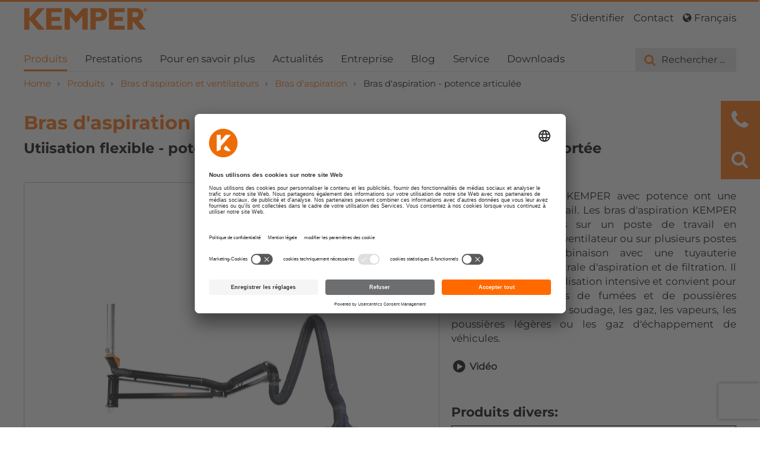

--- FILE ---
content_type: text/html; charset=UTF-8
request_url: https://www.kemper.eu/fr/produits/bras-d-aspiration---potence-articulee_kp19036
body_size: 39833
content:






    
    
<!DOCTYPE html>
<html lang="fr"  class="wf-loading">
<head>
    <meta charset="utf-8">
    <meta http-equiv="X-UA-Compatible" content="IE=edge"/>
    <meta name="viewport" content="width=device-width, initial-scale=1, maximum-scale=1, user-scalable=no">

    <link rel="apple-touch-icon" sizes="180x180" href="/bundles/app/images/favicon/apple-touch-icon.801dd244.png">
    <link rel="icon" type="image/png" sizes="32x32" href="/bundles/app/images/favicon/favicon-32x32.7ca36175.png">
    <link rel="icon" type="image/png" sizes="16x16" href="/bundles/app/images/favicon/favicon-16x16.20637525.png">
    <link rel="manifest" href="/bundles/app/site.webmanifest">
    <link rel="mask-icon" href="/bundles/app/images/favicon/safari-pinned-tab.a8c006d5.svg" color="#5bbad5">
    <meta name="msapplication-TileColor" content="#da532c">
    <meta name="theme-color" content="#ffffff">

        
    
    
    
            <meta property="og:title" content="Bras d&#039;aspiration, ventilateur, fumées de soudage, l&#039;aspiration, tubes, tuyaux"/>
        <meta name="twitter:title" content="Bras d&#039;aspiration, ventilateur, fumées de soudage, l&#039;aspiration, tubes, tuyaux"/>
                <meta property="og:description" content="Bras d&#039;extraction flexible pour l&#039;extraction des fumées de soudage, les gaz , les vapeurs et poussières lumière . Tuyau 7 m 3 articulations"/>
        <meta name="twitter:card" content="Bras d&#039;extraction flexible pour l&#039;extraction des fumées de soudage, les gaz , les vapeurs et poussières lumière . Tuyau 7 m 3 articulations"/>
        <meta name="twitter:description" content="Bras d&#039;extraction flexible pour l&#039;extraction des fumées de soudage, les gaz , les vapeurs et poussières lumière . Tuyau 7 m 3 articulations"/>
                <meta property="og:image" content="https://www.kemper.eu/pim/kemper/04_absaugarme-und-ventilatoren/10845/image-thumb__10845__seoImage/absaugarm_mit_ausleger_8_m.jpg"/>
        <meta name="twitter:image" content="https://www.kemper.eu/pim/kemper/04_absaugarme-und-ventilatoren/10845/image-thumb__10845__seoImage/absaugarm_mit_ausleger_8_m.jpg"/>
    
    <meta property="og:url" content="https://www.kemper.eu/fr/produits/bras-d-aspiration---potence-articulee_kp19036"/>
    <meta property="og:type" content="article"/>
    <meta property="og:site_name" content="kemper.eu"/>


        
                
                <title>Bras d&#039;aspiration, ventilateur, fumées de soudage, l&#039;aspiration, tubes, tuyaux</title>
        <meta name="description" content="Bras d&#039;extraction flexible pour l&#039;extraction des fumées de soudage, les gaz , les vapeurs et poussières lumière . Tuyau 7 m 3 articulations" />
<meta property="keywords" content="Bras d&#039;aspiration, ventilateur, fumées de soudage, l&#039;aspiration, tubes, tuyaux" />

    
        
    
    
    
                                    <link rel = "alternate" hreflang = "en" href = "https://www.kemper.eu/en/products/exhaust-arm-3-joints_kp19036"/>
                                        <link rel = "alternate" hreflang = "de" href = "https://www.kemper.eu/de/produkte/absaugarm---zweiteiliger-ausleger_kp19036"/>
                                        <link rel = "alternate" hreflang = "nl" href = "https://www.kemper.eu/nl/producten/afzuigarm---tweedelig-zwenkarm_kp19036"/>
                                        <link rel = "alternate" hreflang = "es" href = "https://www.kemper.eu/es/productos/brazo---con-pescante-de-una-pieza_kp19036"/>
                                        <link rel = "alternate" hreflang = "cs" href = "https://www.kemper.eu/cs/produkty/odsavaci-rameno---dvoudilny-vyloznik_kp19036"/>
                                        <link rel = "alternate" hreflang = "pl" href = "https://www.kemper.eu/pl/produkty/ramie-odciagowe---wysiegnik-dwuczesciowy_kp19036"/>
                                        <link rel = "alternate" hreflang = "ru" href = "https://www.kemper.eu/ru/Produkty"/>
                    
            <link rel = "alternate" hreflang = "x-default" href = "https://www.kemper.eu/en"/>

            
        
    

    
                
        <link href="/cache-buster-1763369107/bundles/app/app.2d446e2c.css" media="screen" rel="stylesheet" type="text/css" />
<link href="/cache-buster-1763369107/bundles/app/lightbox.4c0cbb01.css" media="screen" rel="stylesheet" type="text/css" />
    
        <script>
        window.arrFormMessage = {
            'title': 'renseignement',
            'text': null
        }
        const announcementData = {
            status: 0,
            expires: 10
        }
    </script>

            <!-- BEGIN Usercentrics related code -->
<link rel="preconnect" href="https://app.usercentrics.eu">
<link rel="preconnect" href="https://api.usercentrics.eu">
<link rel="preconnect" href="https://privacy-proxy.usercentrics.eu">
<link rel="preload" href="https://app.usercentrics.eu/browser-ui/latest/loader.js" as="script">
<link rel="preload" href="https://privacy-proxy.usercentrics.eu/latest/uc-block.bundle.js" as="script">
<script id="usercentrics-cmp" data-settings-id="ubq3WGzI5" src="https://app.usercentrics.eu/browser-ui/latest/loader.js" async></script>
<script type="application/javascript" src="https://privacy-proxy.usercentrics.eu/latest/uc-block.bundle.js"></script>
<!-- END Usercentrics related code -->


        <script>
            window.addEventListener('load', function () {
                setTimeout(function () {
                    if (!window.UC_UI) {
                        setTimeout(this, 1000);
                        return;
                    }
                                                            
                    window.UC_UI.updateLanguage('FR').then(function () {
                        console.log('OK');
                    }, function () {
                        console.log('error');
                    })
                }, 1000);
            });
        </script>

    


<script type="text/javascript">
        window.dataLayer = window.dataLayer || [];
        function gtag() {
            dataLayer.push(arguments);
        }
        gtag("consent", "default", {ad_user_data: "denied", ad_personalization: "denied", ad_storage: "denied", analytics_storage: "denied", wait_for_update: 2000 /* milliseconds to wait for update */});
        gtag("set", "ads_data_redaction", true);
    </script>
    <script type="text/javascript">
        // Google Tag Manager
        (function(w, d, s, l, i) {
            w[l] = w[l] || [];
            w[l].push({'gtm.start': new Date().getTime(), event: 'gtm.js'});
            var f = d.getElementsByTagName(s)[0], j = d.createElement(s), dl = l != 'dataLayer' ? '&l=' + l : '';
            j.async = true;
            j.src = 'https://www.googletagmanager.com/gtm.js?id=' + i + dl;
            f.parentNode.insertBefore(j, f);
        })(window, document, 'script', 'dataLayer', 'GTM-KK4RD74');
    </script>
</head>

<body itemscope itemtype="http://schema.org/WebPage">


<!-- Google Tag Manager (noscript) -->
    <noscript><iframe src=https://t.kemper.eu/ns.html?id=GTM-KK4RD74 height="0" width="0" style="display:none;visibility:hidden"></iframe></noscript>
    <!-- End Google Tag Manager (noscript) -->


        <div class="modal fade modal-parent-container-big" id="announcementModal" role="dialog" style="display: none">
    <div class="modal-dialog">
        <div class="modal-content">
            <div class="modal-header">
                <button type="button" class="close" data-dismiss="modal" aria-label="Close">
                    <span aria-hidden="true">&times;</span>
                </button>
                <h3 class="modal-title">Panne de téléphone et d&#039;Internet</h3>
            </div>
            <div class="modal-body">
                <p>Malheureusement, en raison d'une panne de téléphone et d'Internet, nous ne sommes actuellement pas joignables par téléphone et ne pouvons pas non plus répondre aux e-mails. En cas d'urgence, veuillez contacter nos collaborateurs du service extérieur :</p>

<p>France<br />
Sylvain Lambert +33 676 04 14 74<br />
Stefane Rossi +33 676 46 87 89</p>

<p><br />
Nous vous remercions de votre compréhension.</p>


                <p align="center"><strong><a class="kemperLink" data-dismiss="modal" aria-label="Close">fermer</a></strong></p>
            </div>
        </div>
    </div>
</div>

    <div class="outer-limit">
        

<div id="sticky-head">
	<div class="container">
		<header id="header" class="mainnavigation">
			<div class="row">
				<div class="container">
					<div class="row">


						<div class="col-xs-4">
							<a class="logo" href="/fr">

																	<img alt="KEMPER" class="logo" src="/bundles/app/images/KEMPER.846fe5a5.svg">
															</a>
						</div>


						<div class="col-xs-8">
							<nav class="navbar navbar-default navbar-right meta-nav " role="navigation">
								<div class="row" style="background-color: transparent">
									<div class="collapse navbar-collapse pull-right" id="navbar-head">

										

    <ul class="nav navbar-nav"
                    id=""
            >

                            <li class="dropdown dropdown-submenu"><div><a href="/fr/user/login" data-toggle="kemper-dropdown">S’identifier</a></div><ul class="dropdown-menu"><li><div><a href="/fr/user/login">S’identifier</a></div></li><li><div><a href="/fr/user/register">Créer un compte</a></div></li><li><div><a href="/fr/user/forgot">Réinitialiser le mot de passe</a></div></li></ul></li>
        
        
    

    <li class=" dropdown dropdown-submenu " >

        <div>
            <a href="/fr/contact"             

               class="dropdown-toggle dropmain  main "
               data-toggle="kemper-dropdown">
                Contact</a>

            
            
        </div>

        <ul class="dropdown-menu" role="menu">
            <li class="visible-touch overview">
                <div>
                    <a href="/fr/contact">
                         Aperçu
                    </a>
                </div>
            </li>

            


    <li class="  " >

        <div>
            <a href="/fr/contact/contacter"             

               class="dropdown-toggle dropmain  "
               data-toggle="kemper-dropdown">
                Correspondant</a>

            
            </div>

        
    </li>


    <li class="  " >

        <div>
            <a href="/fr/contact/filialen"             

               class="dropdown-toggle dropmain  "
               data-toggle="kemper-dropdown">
                Bureaux régionaux</a>

            
            </div>

        
    </li>


    <li class="  " >

        <div>
            <a href="/fr/contact/formulaire-de-contact"             

               class="dropdown-toggle dropmain  "
               data-toggle="kemper-dropdown">
                Formulaire de contact</a>

            
            </div>

        
    </li>



        </ul>

        
    </li>



        
                        <li class = "dropdown dropdown-submenu">
                <div>
                    <a href = "#" class = "dropdown-toggle" data-toggle = "kemper-dropdown">
                        <i class = "fa fa-globe"></i>
                        Français                     </a></div>
                <ul class = "dropdown-menu" role = "menu">
                                                <li class = "navhead">
                                <a href = "/en/products/exhaust-arm-3-joints_kp19036">English </a>
                            </li>
                                                        <li class = "navhead">
                                <a href = "/de/produkte/absaugarm---zweiteiliger-ausleger_kp19036">Deutsch </a>
                            </li>
                                                        <li class = "navhead">
                                <a href = "/nl/producten/afzuigarm---tweedelig-zwenkarm_kp19036">Nederlands </a>
                            </li>
                                                        <li class = "navhead">
                                <a href = "/es/productos/brazo---con-pescante-de-una-pieza_kp19036">Español </a>
                            </li>
                                                        <li class = "navhead">
                                <a href = "/cs/produkty/odsavaci-rameno---dvoudilny-vyloznik_kp19036">Česky</a>
                            </li>
                                                        <li class = "navhead">
                                <a href = "/pl/produkty/ramie-odciagowe---wysiegnik-dwuczesciowy_kp19036">Polski </a>
                            </li>
                                                        <li class = "navhead">
                                <a href = "/ru/Produkty">Русский язык </a>
                            </li>
                                            </ul>
            </li>
            

        
    </ul>



									</div>
								</div>
							</nav>
						</div>
					</div>


					<div class="row nopadding">
						<nav class="navbar navbar-default" role="navigation">
							<div class="navbar-header">
								<button type="button" class="navbar-toggle collapsed" data-toggle="collapse" data-target="#navbar-main">
									<span class="glyphicon glyphicon-menu-hamburger"></span>
								</button>
							</div>
							<div class="collapse navbar-collapse" id="navbar-main">

																
								
								<form class="navbar-search pull-right autocomplete-search-form" name="suche" action="/fr/recherche" method="GET">
									<div class="inner">
										<i class="fa fa-search2"></i>
										<i class="fa fa-search"></i>
										<input type="text" class="search-query" name="q" placeholder="Veuillez entrer le terme de recherche ..." data-desktop="Veuillez entrer le terme de recherche ..." data-mobile="Recherche" data-language="fr" />
										<input type="submit" class="searchbox-submit" value="Rechercher"/>
										<span class="searchbox-show">
											<i class="fa fa-search2"></i>
											<span>Rechercher
												...</span>
										</span>
										<span class="searchbox-close">
											<i class="fa fa-times"></i>
											Fermer</span>
									</div>
									<input type="hidden" name="language" value="fr">
								</form>
								
																

    <div class="hide-mobile">
        <ul class="nav navbar-nav" id="navigation-desk">
                            <li class="active">

                    
                                                                
                                        <a
            href="/fr/produits"
    
        class=" active"
        title="Produits"

    

    
                    data-subnav-id="subnav-2"
        
    >

    Produits

</a>

                    
                </li>
                            <li class="">

                    
                                                                
                                        <a
            href="/fr/prestations"
    
        class=" "
        title="Prestations"

    

    
                    data-subnav-id="subnav-116"
        
    >

    Prestations

</a>

                    
                </li>
                            <li class="">

                    
                                                                
                                        <a
            href="/fr/pour-en-savoir-plus"
    
        class=" "
        title="Pour en savoir plus"

    

    
                    data-subnav-id="subnav-138"
        
    >

    Pour en savoir plus

</a>

                    
                </li>
                            <li class="">

                    
                                                                
                                        <a
            href="/fr/actualites"
    
        class=" "
        title="Actualités"

    

    
                    data-subnav-id="subnav-34"
        
    >

    Actualités

</a>

                    
                </li>
                            <li class="">

                    
                                                                
                                        <a
            href="/fr/entreprise"
    
        class=" "
        title="Entreprise"

    

    
                    data-subnav-id="subnav-172"
        
    >

    Entreprise

</a>

                    
                </li>
                            <li class="">

                    
                    
                                        <a
            href="/fr/blog"
    
        class=" "
        title="Blog"

    

    >

    Blog

</a>

                    
                </li>
                            <li class="">

                    
                                                                
                                        <a
            href="/fr/service"
    
        class=" "
        title="Service "

    

    
                    data-subnav-id="subnav-10"
        
    >

    Service 

</a>

                    
                </li>
                            <li class="">

                    
                    
                                        <a
            href="https://www.kemper.eu/fr/service/downloads"
    
        class=" "
        title="Downloads"

    

    >

    Downloads

</a>

                    
                </li>
            
        </ul>
    </div>


								
								<div
									class="visible-mobile">
																		

    <ul class="nav navbar-nav"
                    id="navigation"
            >

        
        
    

    <li class="active dropdown dropdown-submenu " >

        <div>
            <a href="/fr/produits"             

               class="dropdown-toggle dropmain  main active mainactive "
               data-toggle="kemper-dropdown">
                Produits</a>

            
            
        </div>

        <ul class="dropdown-menu" role="menu">
            <li class="visible-touch overview">
                <div>
                    <a href="/fr/produits">
                         Aperçu
                    </a>
                </div>
            </li>

            


    <li class=" dropdown dropdown-submenu " >

        <div>
            <a href="/fr/produits/systemes-d-aspiration-mobiles_kg17867"             

               class="dropdown-toggle dropmain  "
               data-toggle="kemper-dropdown">
                Systèmes d'aspiration mobiles</a>

            
                            <span class="glyphicon glyphicon-triangle-right pull-right"></span>
            
        </div>

        <ul class="dropdown-menu" role="menu">
            <li class="visible-touch overview">
                <div>
                    <a href="/fr/produits/systemes-d-aspiration-mobiles_kg17867">
                         Aperçu
                    </a>
                </div>
            </li>

            


    <li class="  " >

        <div>
            <a href="/fr/produits/appareil-d-aspiration-smartmaster_kp17871"             

               class="dropdown-toggle dropmain  "
               data-toggle="kemper-dropdown">
                SmartMaster </a>

            
            </div>

        
    </li>


    <li class=" dropdown dropdown-submenu " >

        <div>
            <a href="/fr/produits/profimaster_kg177839"             

               class="dropdown-toggle dropmain  "
               data-toggle="kemper-dropdown">
                ProfiMaster</a>

            
                            <span class="glyphicon glyphicon-triangle-right pull-right"></span>
            
        </div>

        <ul class="dropdown-menu" role="menu">
            <li class="visible-touch overview">
                <div>
                    <a href="/fr/produits/profimaster_kg177839">
                         Aperçu
                    </a>
                </div>
            </li>

            


    <li class="  " >

        <div>
            <a href="/fr/produits/systeme-d-aspiration-profimaster_kp17893"             

               class="dropdown-toggle dropmain  "
               data-toggle="kemper-dropdown">
                ProfiMaster</a>

            
            </div>

        
    </li>


    <li class="  " >

        <div>
            <a href="/fr/produits/systeme-d-aspiration-profimaster_kp17918"             

               class="dropdown-toggle dropmain  "
               data-toggle="kemper-dropdown">
                ProfiMaster</a>

            
            </div>

        
    </li>



        </ul>

        
    </li>


    <li class="  " >

        <div>
            <a href="/fr/produits/appareil-d-aspiration-smartfil_kp67553"             

               class="dropdown-toggle dropmain  "
               data-toggle="kemper-dropdown">
                SmartFil</a>

            
            </div>

        
    </li>


    <li class="  " >

        <div>
            <a href="/fr/produits/appareil-d-aspiration-maxifil_kp17940"             

               class="dropdown-toggle dropmain  "
               data-toggle="kemper-dropdown">
                MaxiFil</a>

            
            </div>

        
    </li>


    <li class="  " >

        <div>
            <a href="/fr/produits/appareil-d-aspiration-maxifil_kp17964"             

               class="dropdown-toggle dropmain  "
               data-toggle="kemper-dropdown">
                MaxiFil avec filtre à charbon actif</a>

            
            </div>

        
    </li>


    <li class="  " >

        <div>
            <a href="/fr/produits/appareil-d-aspiration-filtermaster-xl_kp18071"             

               class="dropdown-toggle dropmain  "
               data-toggle="kemper-dropdown">
                FilterMaster XL</a>

            
            </div>

        
    </li>


    <li class="  " >

        <div>
            <a href="/fr/produits/appareil-d-aspiration-maxifil-clean_kp263361"             

               class="dropdown-toggle dropmain  "
               data-toggle="kemper-dropdown">
                MaxiFil Clean</a>

            
            </div>

        
    </li>


    <li class=" dropdown dropdown-submenu " >

        <div>
            <a href="/fr/produits/filtres-de-rechange_kg177842"             

               class="dropdown-toggle dropmain  "
               data-toggle="kemper-dropdown">
                Filtres de rechange</a>

            
                            <span class="glyphicon glyphicon-triangle-right pull-right"></span>
            
        </div>

        <ul class="dropdown-menu" role="menu">
            <li class="visible-touch overview">
                <div>
                    <a href="/fr/produits/filtres-de-rechange_kg177842">
                         Aperçu
                    </a>
                </div>
            </li>

            


    <li class="  " >

        <div>
            <a href="/fr/produits/filtre-de-rechange-pour-smartmaster_kp18009"             

               class="dropdown-toggle dropmain  "
               data-toggle="kemper-dropdown">
                Filtre de rechange pour SmartMaster</a>

            
            </div>

        
    </li>


    <li class="  " >

        <div>
            <a href="/fr/produits/filtre-de-rechange-pour-profimaster_kp18012"             

               class="dropdown-toggle dropmain  "
               data-toggle="kemper-dropdown">
                Filtre de rechange pour ProfiMaster</a>

            
            </div>

        
    </li>


    <li class="  " >

        <div>
            <a href="/fr/produits/filtre-de-rechange-25-m-pour-smartfil_kp70440"             

               class="dropdown-toggle dropmain  "
               data-toggle="kemper-dropdown">
                Filtre de rechange pour SmartFil</a>

            
            </div>

        
    </li>


    <li class="  " >

        <div>
            <a href="/fr/produits/filtre-de-rechange-42-m_kp18228"             

               class="dropdown-toggle dropmain  "
               data-toggle="kemper-dropdown">
                Filtre de rechange pour MaxiFil</a>

            
            </div>

        
    </li>


    <li class="  " >

        <div>
            <a href="/fr/produits/jeu-de-filtre-principal-et-filtre-a-charbon-actif-pour-maxifil_kp18027"             

               class="dropdown-toggle dropmain  "
               data-toggle="kemper-dropdown">
                Jeu de filtre principal et filtre à charbon ...</a>

            
            </div>

        
    </li>


    <li class="  " >

        <div>
            <a href="/fr/produits/filtre-de-rechange-pour-maxifil_kp18021"             

               class="dropdown-toggle dropmain  "
               data-toggle="kemper-dropdown">
                Filtre de rechange pour MaxiFil</a>

            
            </div>

        
    </li>


    <li class="  " >

        <div>
            <a href="/fr/produits/filtre-a-charbon-actif_kp18024"             

               class="dropdown-toggle dropmain  "
               data-toggle="kemper-dropdown">
                Filtre à charbon actif</a>

            
            </div>

        
    </li>


    <li class="  " >

        <div>
            <a href="/fr/produits/filtre-de-rechange-pour-filtermaster-xl_kp18113"             

               class="dropdown-toggle dropmain  "
               data-toggle="kemper-dropdown">
                Filtre de rechange pour FilterMaster XL</a>

            
            </div>

        
    </li>


    <li class="  " >

        <div>
            <a href="/fr/produits/filtre-de-rechange-pour-maxifil-clean_kp18119"             

               class="dropdown-toggle dropmain  "
               data-toggle="kemper-dropdown">
                Filtre de rechange pour MaxiFil Clean</a>

            
            </div>

        
    </li>


    <li class="  " >

        <div>
            <a href="/fr/produits/cartouche-collecte-poussiere-maxifil-clean-lot-de-4-_kp18123"             

               class="dropdown-toggle dropmain  "
               data-toggle="kemper-dropdown">
                Cartouche collecte poussière MaxiFil Clean (lot ...</a>

            
            </div>

        
    </li>



        </ul>

        
    </li>



        </ul>

        
    </li>


    <li class=" dropdown dropdown-submenu " >

        <div>
            <a href="/fr/produits/systemes-d-aspiration-fixes_kg18136"             

               class="dropdown-toggle dropmain  "
               data-toggle="kemper-dropdown">
                Systèmes d'aspiration fixes</a>

            
                            <span class="glyphicon glyphicon-triangle-right pull-right"></span>
            
        </div>

        <ul class="dropdown-menu" role="menu">
            <li class="visible-touch overview">
                <div>
                    <a href="/fr/produits/systemes-d-aspiration-fixes_kg18136">
                         Aperçu
                    </a>
                </div>
            </li>

            


    <li class="  " >

        <div>
            <a href="/fr/produits/filtre-a-fumee-de-soudure-wallmaster_kp64567"             

               class="dropdown-toggle dropmain  "
               data-toggle="kemper-dropdown">
                WallMaster</a>

            
            </div>

        
    </li>


    <li class="  " >

        <div>
            <a href="/fr/produits/maxifil-stationnaire-appareil-d-aspiration_kp18140"             

               class="dropdown-toggle dropmain  "
               data-toggle="kemper-dropdown">
                MaxiFil stationnaire</a>

            
            </div>

        
    </li>


    <li class="  " >

        <div>
            <a href="/fr/produits/filtertable_kp18210"             

               class="dropdown-toggle dropmain  "
               data-toggle="kemper-dropdown">
                FilterTable</a>

            
            </div>

        
    </li>


    <li class="  " >

        <div>
            <a href="/fr/produits/filtertable-gwt_kp269371"             

               class="dropdown-toggle dropmain  "
               data-toggle="kemper-dropdown">
                FilterTable GWT</a>

            
            </div>

        
    </li>


    <li class="  " >

        <div>
            <a href="/fr/produits/filtres-a-cartouches-fixe_kp18234"             

               class="dropdown-toggle dropmain  "
               data-toggle="kemper-dropdown">
                Filtre à cartouches fixe</a>

            
            </div>

        
    </li>


    <li class="  " >

        <div>
            <a href="/fr/produits/filtres-a-cartouches-fixe_kp18262"             

               class="dropdown-toggle dropmain  "
               data-toggle="kemper-dropdown">
                Filtre à cartouches fixe</a>

            
            </div>

        
    </li>


    <li class="  " >

        <div>
            <a href="/fr/produits/systeme-de-filtration-filtercell-xl_kp18288"             

               class="dropdown-toggle dropmain  "
               data-toggle="kemper-dropdown">
                FilterCell XL</a>

            
            </div>

        
    </li>



        </ul>

        
    </li>


    <li class=" dropdown dropdown-submenu " >

        <div>
            <a href="/fr/produits/systemes-d-aspiration-centralises_kg26892"             

               class="dropdown-toggle dropmain  "
               data-toggle="kemper-dropdown">
                Systèmes d'aspiration centralisés</a>

            
                            <span class="glyphicon glyphicon-triangle-right pull-right"></span>
            
        </div>

        <ul class="dropdown-menu" role="menu">
            <li class="visible-touch overview">
                <div>
                    <a href="/fr/produits/systemes-d-aspiration-centralises_kg26892">
                         Aperçu
                    </a>
                </div>
            </li>

            


    <li class="  " >

        <div>
            <a href="/fr/produits/centrales-d-aspiration-weldfil-compact_kp27427"             

               class="dropdown-toggle dropmain  "
               data-toggle="kemper-dropdown">
                WeldFil Compact</a>

            
            </div>

        
    </li>


    <li class="  " >

        <div>
            <a href="/fr/produits/centrales-d-aspiration-weldfil_kp27098"             

               class="dropdown-toggle dropmain  "
               data-toggle="kemper-dropdown">
                WeldFil</a>

            
            </div>

        
    </li>


    <li class=" dropdown dropdown-submenu " >

        <div>
            <a href="/fr/produits/kemper-automation_kg264083"             

               class="dropdown-toggle dropmain  "
               data-toggle="kemper-dropdown">
                KEMPER automation</a>

            
                            <span class="glyphicon glyphicon-triangle-right pull-right"></span>
            
        </div>

        <ul class="dropdown-menu" role="menu">
            <li class="visible-touch overview">
                <div>
                    <a href="/fr/produits/kemper-automation_kg264083">
                         Aperçu
                    </a>
                </div>
            </li>

            


    <li class="  " >

        <div>
            <a href="/fr/produits/plasmafil_kp266470"             

               class="dropdown-toggle dropmain  "
               data-toggle="kemper-dropdown">
                PlasmaFil</a>

            
            </div>

        
    </li>


    <li class="  " >

        <div>
            <a href="/fr/produits/plasmafil-pro_kp171307"             

               class="dropdown-toggle dropmain  "
               data-toggle="kemper-dropdown">
                PlasmaFil Pro</a>

            
            </div>

        
    </li>


    <li class="  " >

        <div>
            <a href="/fr/produits/laserfil_kp267318"             

               class="dropdown-toggle dropmain  "
               data-toggle="kemper-dropdown">
                LaserFil</a>

            
            </div>

        
    </li>


    <li class="  " >

        <div>
            <a href="/fr/produits/laserfil-pro_kp166136"             

               class="dropdown-toggle dropmain  "
               data-toggle="kemper-dropdown">
                LaserFil Pro</a>

            
            </div>

        
    </li>


    <li class="  " >

        <div>
            <a href="/fr/produits/arcfil_kp266240"             

               class="dropdown-toggle dropmain  "
               data-toggle="kemper-dropdown">
                ArcFil</a>

            
            </div>

        
    </li>


    <li class="  " >

        <div>
            <a href="/fr/produits/arcfil-pro_kp171268"             

               class="dropdown-toggle dropmain  "
               data-toggle="kemper-dropdown">
                ArcFil Pro</a>

            
            </div>

        
    </li>



        </ul>

        
    </li>


    <li class=" dropdown dropdown-submenu " >

        <div>
            <a href="/fr/produits/option_kg18813"             

               class="dropdown-toggle dropmain  "
               data-toggle="kemper-dropdown">
                Option</a>

            
                            <span class="glyphicon glyphicon-triangle-right pull-right"></span>
            
        </div>

        <ul class="dropdown-menu" role="menu">
            <li class="visible-touch overview">
                <div>
                    <a href="/fr/produits/option_kg18813">
                         Aperçu
                    </a>
                </div>
            </li>

            


    <li class="  " >

        <div>
            <a href="/fr/produits/pre-separateur-d-etincelles-sparktrap_kp18816"             

               class="dropdown-toggle dropmain  "
               data-toggle="kemper-dropdown">
                SparkTrap</a>

            
            </div>

        
    </li>


    <li class="  " >

        <div>
            <a href="/fr/produits/hotte-d-aspiration-modulaire-variohood_kp19447"             

               class="dropdown-toggle dropmain  "
               data-toggle="kemper-dropdown">
                VarioHood</a>

            
            </div>

        
    </li>


    <li class="  " >

        <div>
            <a href="/fr/produits/plateforme-de-compensation_kp239790"             

               class="dropdown-toggle dropmain  "
               data-toggle="kemper-dropdown">
                Plateforme de compensation</a>

            
            </div>

        
    </li>



        </ul>

        
    </li>



        </ul>

        
    </li>


    <li class=" dropdown dropdown-submenu " >

        <div>
            <a href="/fr/produits/aspiration-a-haute-depression_kg18882"             

               class="dropdown-toggle dropmain  "
               data-toggle="kemper-dropdown">
                Aspiration à haute dépression</a>

            
                            <span class="glyphicon glyphicon-triangle-right pull-right"></span>
            
        </div>

        <ul class="dropdown-menu" role="menu">
            <li class="visible-touch overview">
                <div>
                    <a href="/fr/produits/aspiration-a-haute-depression_kg18882">
                         Aperçu
                    </a>
                </div>
            </li>

            


    <li class="  " >

        <div>
            <a href="/fr/produits/dusty-evo-appareil-de-filtration-haute-depression_kp174456"             

               class="dropdown-toggle dropmain  "
               data-toggle="kemper-dropdown">
                Dusty Evo</a>

            
            </div>

        
    </li>


    <li class="  " >

        <div>
            <a href="/fr/produits/vacufil-compact_kp76235"             

               class="dropdown-toggle dropmain  "
               data-toggle="kemper-dropdown">
                VacuFil Compact</a>

            
            </div>

        
    </li>


    <li class="  " >

        <div>
            <a href="/fr/produits/vacufil-compact-twin_kp274207"             

               class="dropdown-toggle dropmain  "
               data-toggle="kemper-dropdown">
                VacuFil Compact Twin</a>

            
            </div>

        
    </li>


    <li class="  " >

        <div>
            <a href="/fr/produits/vacufil-500_kp26436"             

               class="dropdown-toggle dropmain  "
               data-toggle="kemper-dropdown">
                VacuFil 500</a>

            
            </div>

        
    </li>


    <li class="  " >

        <div>
            <a href="/fr/produits/vacufil-2000_kp251444"             

               class="dropdown-toggle dropmain  "
               data-toggle="kemper-dropdown">
                WeldFil 2000/4000</a>

            
            </div>

        
    </li>



        </ul>

        
    </li>


    <li class=" dropdown dropdown-submenu " >

        <div>
            <a href="/fr/produits/systemes-de-ventilation_kg18929"             

               class="dropdown-toggle dropmain  "
               data-toggle="kemper-dropdown">
                Systèmes de ventilation </a>

            
                            <span class="glyphicon glyphicon-triangle-right pull-right"></span>
            
        </div>

        <ul class="dropdown-menu" role="menu">
            <li class="visible-touch overview">
                <div>
                    <a href="/fr/produits/systemes-de-ventilation_kg18929">
                         Aperçu
                    </a>
                </div>
            </li>

            


    <li class="  " >

        <div>
            <a href="/fr/produits/cleanairtower-sf-9000-de-la-tour-avec-filtre-de-stockage_kp26448"             

               class="dropdown-toggle dropmain  "
               data-toggle="kemper-dropdown">
                CleanAirTower SF 9000</a>

            
            </div>

        
    </li>


    <li class="  " >

        <div>
            <a href="/fr/produits/airdome_kp280182"             

               class="dropdown-toggle dropmain  "
               data-toggle="kemper-dropdown">
                AirDome</a>

            
            </div>

        
    </li>


    <li class="  " >

        <div>
            <a href="/fr/produits/ventilation-cleanairtower_kp69551"             

               class="dropdown-toggle dropmain  "
               data-toggle="kemper-dropdown">
                CleanAirTower</a>

            
            </div>

        
    </li>


    <li class="  " >

        <div>
            <a href="/fr/produits/ventilation-kemjet_kp26520"             

               class="dropdown-toggle dropmain  "
               data-toggle="kemper-dropdown">
                KemJet</a>

            
            </div>

        
    </li>


    <li class="  " >

        <div>
            <a href="/fr/produits/ventilation---systeme-push-pull_kp18963"             

               class="dropdown-toggle dropmain  "
               data-toggle="kemper-dropdown">
                système Push Pull</a>

            
            </div>

        
    </li>


    <li class="  " >

        <div>
            <a href="/fr/produits/ventilation-par-refoulement_kp18969"             

               class="dropdown-toggle dropmain  "
               data-toggle="kemper-dropdown">
                Ventilation par refoulement</a>

            
            </div>

        
    </li>


    <li class="  " >

        <div>
            <a href="/fr/produits/systeme-de-controle-de-la-qualite-de-l-air-airwatch_kp26544"             

               class="dropdown-toggle dropmain  "
               data-toggle="kemper-dropdown">
                Système de contrôle de la qualité de l’air ...</a>

            
            </div>

        
    </li>


    <li class="  " >

        <div>
            <a href="/fr/produits/dustlight_kp283992"             

               class="dropdown-toggle dropmain  "
               data-toggle="kemper-dropdown">
                Dustlight</a>

            
            </div>

        
    </li>



        </ul>

        
    </li>


    <li class=" dropdown dropdown-submenu " >

        <div>
            <a href="/fr/produits/bras-d-aspiration-et-ventilateurs_kg18990"             

               class="dropdown-toggle dropmain  "
               data-toggle="kemper-dropdown">
                Bras d'aspiration et ventilateurs</a>

            
                            <span class="glyphicon glyphicon-triangle-right pull-right"></span>
            
        </div>

        <ul class="dropdown-menu" role="menu">
            <li class="visible-touch overview">
                <div>
                    <a href="/fr/produits/bras-d-aspiration-et-ventilateurs_kg18990">
                         Aperçu
                    </a>
                </div>
            </li>

            


    <li class=" dropdown dropdown-submenu " >

        <div>
            <a href="/fr/produits/bras-d-aspiration_kg18991"             

               class="dropdown-toggle dropmain  "
               data-toggle="kemper-dropdown">
                Bras d'aspiration</a>

            
                            <span class="glyphicon glyphicon-triangle-right pull-right"></span>
            
        </div>

        <ul class="dropdown-menu" role="menu">
            <li class="visible-touch overview">
                <div>
                    <a href="/fr/produits/bras-d-aspiration_kg18991">
                         Aperçu
                    </a>
                </div>
            </li>

            


    <li class="  " >

        <div>
            <a href="/fr/produits/bras-d-aspiration_kp18994"             

               class="dropdown-toggle dropmain  "
               data-toggle="kemper-dropdown">
                Bras d'aspiration - longueur 2 à 4 mètres</a>

            
            </div>

        
    </li>


    <li class="  " >

        <div>
            <a href="/fr/produits/bras-d-aspiration---potence-simple_kp19013"             

               class="dropdown-toggle dropmain  "
               data-toggle="kemper-dropdown">
                Bras d'aspiration - longueur 5 à 7 mètres</a>

            
            </div>

        
    </li>


    <li class="  " >

        <div>
            <a href="/fr/produits/bras-d-aspiration---potence-articulee_kp19036"             

               class="dropdown-toggle dropmain  "
               data-toggle="kemper-dropdown">
                Bras d'aspiration - longueur 7 à 8 mètres</a>

            
            </div>

        
    </li>


    <li class="  " >

        <div>
            <a href="/fr/produits/bras-d-aspiration---potence-articulee_kp19053"             

               class="dropdown-toggle dropmain  "
               data-toggle="kemper-dropdown">
                Bras d'aspiration - longueur 9 à 10 mètres</a>

            
            </div>

        
    </li>


    <li class="  " >

        <div>
            <a href="/fr/produits/bras-pour-rail-d-extraction_kp19078"             

               class="dropdown-toggle dropmain  "
               data-toggle="kemper-dropdown">
                Bras pour rail d'extraction</a>

            
            </div>

        
    </li>


    <li class="  " >

        <div>
            <a href="/fr/produits/bras-pour-montage-vertical-ou-suspendu_kp19087"             

               class="dropdown-toggle dropmain  "
               data-toggle="kemper-dropdown">
                Bras pour montage vertical ou suspendu</a>

            
            </div>

        
    </li>



        </ul>

        
    </li>


    <li class=" dropdown dropdown-submenu " >

        <div>
            <a href="/fr/produits/ventilateurs_kg19157"             

               class="dropdown-toggle dropmain  "
               data-toggle="kemper-dropdown">
                Ventilateurs</a>

            
                            <span class="glyphicon glyphicon-triangle-right pull-right"></span>
            
        </div>

        <ul class="dropdown-menu" role="menu">
            <li class="visible-touch overview">
                <div>
                    <a href="/fr/produits/ventilateurs_kg19157">
                         Aperçu
                    </a>
                </div>
            </li>

            


    <li class="  " >

        <div>
            <a href="/fr/produits/ventilateur-eco_kp286947"             

               class="dropdown-toggle dropmain  "
               data-toggle="kemper-dropdown">
                Ventilateur Éco</a>

            
            </div>

        
    </li>


    <li class="  " >

        <div>
            <a href="/fr/produits/ventilateur-central_kp19196"             

               class="dropdown-toggle dropmain  "
               data-toggle="kemper-dropdown">
                Ventilateurs centraux</a>

            
            </div>

        
    </li>


    <li class="  " >

        <div>
            <a href="/fr/produits/ventilateur-pour-aspiration-eco_kp287486"             

               class="dropdown-toggle dropmain  "
               data-toggle="kemper-dropdown">
                Ventilateur pour aspiration Éco</a>

            
            </div>

        
    </li>



        </ul>

        
    </li>


    <li class=" dropdown dropdown-submenu " >

        <div>
            <a href="/fr/produits/kit-d-extraction---bras-d-aspiration-avec-ventilateur_kg28217"             

               class="dropdown-toggle dropmain  "
               data-toggle="kemper-dropdown">
                Kit d’extraction – Bras d'aspiration avec ...</a>

            
                            <span class="glyphicon glyphicon-triangle-right pull-right"></span>
            
        </div>

        <ul class="dropdown-menu" role="menu">
            <li class="visible-touch overview">
                <div>
                    <a href="/fr/produits/kit-d-extraction---bras-d-aspiration-avec-ventilateur_kg28217">
                         Aperçu
                    </a>
                </div>
            </li>

            


    <li class="  " >

        <div>
            <a href="/fr/produits/kit-d-extraction-eco-avec-bras-de-2-a-4-metres_kp287626"             

               class="dropdown-toggle dropmain  "
               data-toggle="kemper-dropdown">
                Kit d’extraction Éco avec bras de 2 à 4 ...</a>

            
            </div>

        
    </li>


    <li class="  " >

        <div>
            <a href="/fr/produits/kit-d-extraction-eco-avec-bras-de-5-a-7-metres_kp287817"             

               class="dropdown-toggle dropmain  "
               data-toggle="kemper-dropdown">
                Kit d’extraction Éco avec bras de 5 à 7 ...</a>

            
            </div>

        
    </li>


    <li class="  " >

        <div>
            <a href="/fr/produits/kit-d-extraction-eco-avec-bras-de-7-a-10-metres_kp287924"             

               class="dropdown-toggle dropmain  "
               data-toggle="kemper-dropdown">
                Kit d’extraction Éco avec bras de 7 à 10 ...</a>

            
            </div>

        
    </li>



        </ul>

        
    </li>


    <li class=" dropdown dropdown-submenu " >

        <div>
            <a href="/fr/produits/hottes-d-extraction_kg282908"             

               class="dropdown-toggle dropmain  "
               data-toggle="kemper-dropdown">
                 Hottes d'extraction</a>

            
                            <span class="glyphicon glyphicon-triangle-right pull-right"></span>
            
        </div>

        <ul class="dropdown-menu" role="menu">
            <li class="visible-touch overview">
                <div>
                    <a href="/fr/produits/hottes-d-extraction_kg282908">
                         Aperçu
                    </a>
                </div>
            </li>

            


    <li class="  " >

        <div>
            <a href="/fr/produits/the-hood-pro_kp283083"             

               class="dropdown-toggle dropmain  "
               data-toggle="kemper-dropdown">
                The Hood Pro</a>

            
            </div>

        
    </li>


    <li class="  " >

        <div>
            <a href="/fr/produits/the-hood_kp283082"             

               class="dropdown-toggle dropmain  "
               data-toggle="kemper-dropdown">
                The Hood</a>

            
            </div>

        
    </li>



        </ul>

        
    </li>



        </ul>

        
    </li>


    <li class=" dropdown dropdown-submenu " >

        <div>
            <a href="/fr/produits/tables-aspirantes-et-tables-de-coupage_kg19357"             

               class="dropdown-toggle dropmain  "
               data-toggle="kemper-dropdown">
                Tables aspirantes et tables de coupage</a>

            
                            <span class="glyphicon glyphicon-triangle-right pull-right"></span>
            
        </div>

        <ul class="dropdown-menu" role="menu">
            <li class="visible-touch overview">
                <div>
                    <a href="/fr/produits/tables-aspirantes-et-tables-de-coupage_kg19357">
                         Aperçu
                    </a>
                </div>
            </li>

            


    <li class=" dropdown dropdown-submenu " >

        <div>
            <a href="/fr/produits/tables-pour-applications-manuelles_kg19358"             

               class="dropdown-toggle dropmain  "
               data-toggle="kemper-dropdown">
                Tables pour applications manuelles</a>

            
                            <span class="glyphicon glyphicon-triangle-right pull-right"></span>
            
        </div>

        <ul class="dropdown-menu" role="menu">
            <li class="visible-touch overview">
                <div>
                    <a href="/fr/produits/tables-pour-applications-manuelles_kg19358">
                         Aperçu
                    </a>
                </div>
            </li>

            


    <li class="  " >

        <div>
            <a href="/fr/produits/tables-de-meulage-soudage-pour-aspiration_kp19361"             

               class="dropdown-toggle dropmain  "
               data-toggle="kemper-dropdown">
                Tables de meulage / soudage pour aspiration</a>

            
            </div>

        
    </li>


    <li class="  " >

        <div>
            <a href="/fr/produits/table-de-soudage-pour-aspiration_kp19381"             

               class="dropdown-toggle dropmain  "
               data-toggle="kemper-dropdown">
                Table de soudage pour aspiration</a>

            
            </div>

        
    </li>


    <li class="  " >

        <div>
            <a href="/fr/produits/filtertable-gwt_kp269371"             

               class="dropdown-toggle dropmain  "
               data-toggle="kemper-dropdown">
                FilterTable GWT</a>

            
            </div>

        
    </li>


    <li class="  " >

        <div>
            <a href="/fr/produits/table-de-soudage-avec-ventilateur_kp19390"             

               class="dropdown-toggle dropmain  "
               data-toggle="kemper-dropdown">
                Table de soudage avec ventilateur</a>

            
            </div>

        
    </li>


    <li class="  " >

        <div>
            <a href="/fr/produits/table-filtrante_kp19397"             

               class="dropdown-toggle dropmain  "
               data-toggle="kemper-dropdown">
                Table filtrante</a>

            
            </div>

        
    </li>


    <li class="  " >

        <div>
            <a href="/fr/produits/table-de-coupage-plasma_kp19403"             

               class="dropdown-toggle dropmain  "
               data-toggle="kemper-dropdown">
                Tables de coupage plasma</a>

            
            </div>

        
    </li>


    <li class="  " >

        <div>
            <a href="/fr/produits/table-tavolex_kp19411"             

               class="dropdown-toggle dropmain  "
               data-toggle="kemper-dropdown">
                Table Tavolex</a>

            
            </div>

        
    </li>


    <li class="  " >

        <div>
            <a href="/fr/produits/table-de-soudage-pour-centre-de-formation-sans-tiroir_kp19418"             

               class="dropdown-toggle dropmain  "
               data-toggle="kemper-dropdown">
                Table de soudage pour centre de formation</a>

            
            </div>

        
    </li>


    <li class="  " >

        <div>
            <a href="/fr/produits/table-de-formation-avec-dispositif-de-soudage-et-gabarit-de-soudage_kp19435"             

               class="dropdown-toggle dropmain  "
               data-toggle="kemper-dropdown">
                Table de formation avec dispositif de soudage et ...</a>

            
            </div>

        
    </li>



        </ul>

        
    </li>


    <li class=" dropdown dropdown-submenu " >

        <div>
            <a href="/fr/produits/tables-pour-bancs-de-coupage_kg19440"             

               class="dropdown-toggle dropmain  "
               data-toggle="kemper-dropdown">
                Tables pour bancs de coupage</a>

            
                            <span class="glyphicon glyphicon-triangle-right pull-right"></span>
            
        </div>

        <ul class="dropdown-menu" role="menu">
            <li class="visible-touch overview">
                <div>
                    <a href="/fr/produits/tables-pour-bancs-de-coupage_kg19440">
                         Aperçu
                    </a>
                </div>
            </li>

            


    <li class="  " >

        <div>
            <a href="/fr/produits/table-aspirante-kemtab_kp263708"             

               class="dropdown-toggle dropmain  "
               data-toggle="kemper-dropdown">
                KemTab</a>

            
            </div>

        
    </li>


    <li class="  " >

        <div>
            <a href="/fr/produits/table-aspirante-kemtab-advance_kp19442"             

               class="dropdown-toggle dropmain  "
               data-toggle="kemper-dropdown">
                KemTab Advance</a>

            
            </div>

        
    </li>



        </ul>

        
    </li>



        </ul>

        
    </li>


    <li class=" dropdown dropdown-submenu " >

        <div>
            <a href="/fr/produits/securite-au-travail-et-cloisons-de-separation_kg19476"             

               class="dropdown-toggle dropmain  "
               data-toggle="kemper-dropdown">
                Sécurité au travail et cloisons de séparation</a>

            
                            <span class="glyphicon glyphicon-triangle-right pull-right"></span>
            
        </div>

        <ul class="dropdown-menu" role="menu">
            <li class="visible-touch overview">
                <div>
                    <a href="/fr/produits/securite-au-travail-et-cloisons-de-separation_kg19476">
                         Aperçu
                    </a>
                </div>
            </li>

            


    <li class=" dropdown dropdown-submenu " >

        <div>
            <a href="/fr/produits/rideaux-de-protection-pour-soudage_kg19528"             

               class="dropdown-toggle dropmain  "
               data-toggle="kemper-dropdown">
                Rideaux de protection pour soudage</a>

            
                            <span class="glyphicon glyphicon-triangle-right pull-right"></span>
            
        </div>

        <ul class="dropdown-menu" role="menu">
            <li class="visible-touch overview">
                <div>
                    <a href="/fr/produits/rideaux-de-protection-pour-soudage_kg19528">
                         Aperçu
                    </a>
                </div>
            </li>

            


    <li class="  " >

        <div>
            <a href="/fr/produits/rideau-de-protection-s9-vert-fonce_kp19531"             

               class="dropdown-toggle dropmain  "
               data-toggle="kemper-dropdown">
                Rideaux de protection vert foncé, pour soudage</a>

            
            </div>

        
    </li>


    <li class="  " >

        <div>
            <a href="/fr/produits/rideaux-de-protection-vert-s7-pour-soudage_kp19552"             

               class="dropdown-toggle dropmain  "
               data-toggle="kemper-dropdown">
                Rideaux de protection vert, pour soudage</a>

            
            </div>

        
    </li>


    <li class="  " >

        <div>
            <a href="/fr/produits/rideaux-de-protection-rouge-pour-soudage_kp19573"             

               class="dropdown-toggle dropmain  "
               data-toggle="kemper-dropdown">
                Rideaux de protection rouge, pour soudage</a>

            
            </div>

        
    </li>


    <li class="  " >

        <div>
            <a href="/fr/produits/rideaux-de-protection-s0-transparent_kp19594"             

               class="dropdown-toggle dropmain  "
               data-toggle="kemper-dropdown">
                Rideaux de protection transparent</a>

            
            </div>

        
    </li>


    <li class="  " >

        <div>
            <a href="/fr/produits/enrouleur-pivotant-pour-rideaux_kp19613"             

               class="dropdown-toggle dropmain  "
               data-toggle="kemper-dropdown">
                Enrouleur pivotant pour rideaux</a>

            
            </div>

        
    </li>



        </ul>

        
    </li>


    <li class=" dropdown dropdown-submenu " >

        <div>
            <a href="/fr/produits/rideaux-de-protection-a-lanieres-pour-soudeurs_kg19616"             

               class="dropdown-toggle dropmain  "
               data-toggle="kemper-dropdown">
                Rideaux de protection à lanières pour soudeurs</a>

            
                            <span class="glyphicon glyphicon-triangle-right pull-right"></span>
            
        </div>

        <ul class="dropdown-menu" role="menu">
            <li class="visible-touch overview">
                <div>
                    <a href="/fr/produits/rideaux-de-protection-a-lanieres-pour-soudeurs_kg19616">
                         Aperçu
                    </a>
                </div>
            </li>

            


    <li class="  " >

        <div>
            <a href="/fr/produits/rideaux-de-protection-a-lanieres-pour-soudage-s9-vert-fonce_kp19619"             

               class="dropdown-toggle dropmain  "
               data-toggle="kemper-dropdown">
                Rideaux de protection à lanières, pour soudage, ...</a>

            
            </div>

        
    </li>


    <li class="  " >

        <div>
            <a href="/fr/produits/rideaux-de-protection-a-lanieres-pour-soudage-rouge_kp19636"             

               class="dropdown-toggle dropmain  "
               data-toggle="kemper-dropdown">
                Rideaux de protection à lanières, pour soudage, ...</a>

            
            </div>

        
    </li>


    <li class="  " >

        <div>
            <a href="/fr/produits/rideaux-de-protection-a-lanieres-transparent-s0_kp19654"             

               class="dropdown-toggle dropmain  "
               data-toggle="kemper-dropdown">
                Rideaux de protection à lanières, transparent</a>

            
            </div>

        
    </li>



        </ul>

        
    </li>


    <li class=" dropdown dropdown-submenu " >

        <div>
            <a href="/fr/produits/lanieres-de-protection-pour-soudeurs_kg19668"             

               class="dropdown-toggle dropmain  "
               data-toggle="kemper-dropdown">
                Lanières de protection pour soudeurs</a>

            
                            <span class="glyphicon glyphicon-triangle-right pull-right"></span>
            
        </div>

        <ul class="dropdown-menu" role="menu">
            <li class="visible-touch overview">
                <div>
                    <a href="/fr/produits/lanieres-de-protection-pour-soudeurs_kg19668">
                         Aperçu
                    </a>
                </div>
            </li>

            


    <li class="  " >

        <div>
            <a href="/fr/produits/laniere-de-protection-s9-vert-fonce-mat_kp19676"             

               class="dropdown-toggle dropmain  "
               data-toggle="kemper-dropdown">
                Lanière de protection pour soudage, vert foncé</a>

            
            </div>

        
    </li>


    <li class="  " >

        <div>
            <a href="/fr/produits/laniere-de-protection-pour-soudage-vert-s7_kp19693"             

               class="dropdown-toggle dropmain  "
               data-toggle="kemper-dropdown">
                Lanière de protection pour soudage, vert</a>

            
            </div>

        
    </li>


    <li class="  " >

        <div>
            <a href="/fr/produits/laniere-de-protection-pour-soudage-rouge_kp19710"             

               class="dropdown-toggle dropmain  "
               data-toggle="kemper-dropdown">
                Lanière de protection pour soudage, rouge</a>

            
            </div>

        
    </li>


    <li class="  " >

        <div>
            <a href="/fr/produits/laniere-de-protection-pour-soudage-bronze_kp19727"             

               class="dropdown-toggle dropmain  "
               data-toggle="kemper-dropdown">
                Lanière de protection pour soudage, bronze</a>

            
            </div>

        
    </li>


    <li class="  " >

        <div>
            <a href="/fr/produits/laniere-de-protection-transparente-s0_kp19746"             

               class="dropdown-toggle dropmain  "
               data-toggle="kemper-dropdown">
                Lanière de protection transparente</a>

            
            </div>

        
    </li>



        </ul>

        
    </li>


    <li class=" dropdown dropdown-submenu " >

        <div>
            <a href="/fr/produits/ecrans-de-protection-pour-soudeurs_kg19757"             

               class="dropdown-toggle dropmain  "
               data-toggle="kemper-dropdown">
                Ecrans de protection pour soudeurs</a>

            
                            <span class="glyphicon glyphicon-triangle-right pull-right"></span>
            
        </div>

        <ul class="dropdown-menu" role="menu">
            <li class="visible-touch overview">
                <div>
                    <a href="/fr/produits/ecrans-de-protection-pour-soudeurs_kg19757">
                         Aperçu
                    </a>
                </div>
            </li>

            


    <li class="  " >

        <div>
            <a href="/fr/produits/ecran-mobile-1-volet-avec-rideau_kp19760"             

               class="dropdown-toggle dropmain  "
               data-toggle="kemper-dropdown">
                Ecran mobile 1 volet avec rideau </a>

            
            </div>

        
    </li>


    <li class="  " >

        <div>
            <a href="/fr/produits/ecran-mobile-avec-rideau-tendu_kp19771"             

               class="dropdown-toggle dropmain  "
               data-toggle="kemper-dropdown">
                Ecran mobile 1 volet, avec rideau tendu</a>

            
            </div>

        
    </li>


    <li class="  " >

        <div>
            <a href="/fr/produits/ecran-mobile-1-volet-avec-lanieres-de-protection_kp19782"             

               class="dropdown-toggle dropmain  "
               data-toggle="kemper-dropdown">
                Ecran mobile 1 volet avec lanières de protection</a>

            
            </div>

        
    </li>


    <li class="  " >

        <div>
            <a href="/fr/produits/ecran-mobile-1-volet-avec-lanieres-de-protection_kp19797"             

               class="dropdown-toggle dropmain  "
               data-toggle="kemper-dropdown">
                Ecran mobile 1 volet avec rideau </a>

            
            </div>

        
    </li>


    <li class="  " >

        <div>
            <a href="/fr/produits/ecran-mobile-3-volets-avec-rideau_kp19808"             

               class="dropdown-toggle dropmain  "
               data-toggle="kemper-dropdown">
                Ecran mobile 3 volets avec rideau tendu</a>

            
            </div>

        
    </li>


    <li class="  " >

        <div>
            <a href="/fr/produits/ecran-mobile-3-volets-avec-lanieres-de-protection_kp19819"             

               class="dropdown-toggle dropmain  "
               data-toggle="kemper-dropdown">
                Ecran mobile 3 volets avec lanières de protection</a>

            
            </div>

        
    </li>


    <li class="  " >

        <div>
            <a href="/fr/produits/ecran-mobile-3-volets-avec-lanieres-de-protection_kp19834"             

               class="dropdown-toggle dropmain  "
               data-toggle="kemper-dropdown">
                Ecran mobile 3 volets avec rideau à lanières de ...</a>

            
            </div>

        
    </li>


    <li class="  " >

        <div>
            <a href="/fr/produits/jeu-de-roues_kp19840"             

               class="dropdown-toggle dropmain  "
               data-toggle="kemper-dropdown">
                Jeu de roues</a>

            
            </div>

        
    </li>



        </ul>

        
    </li>


    <li class=" dropdown dropdown-submenu " >

        <div>
            <a href="/fr/produits/couvertures-de-protection-pour-soudeurs_kg19841"             

               class="dropdown-toggle dropmain  "
               data-toggle="kemper-dropdown">
                Couvertures de protection pour soudeurs</a>

            
                            <span class="glyphicon glyphicon-triangle-right pull-right"></span>
            
        </div>

        <ul class="dropdown-menu" role="menu">
            <li class="visible-touch overview">
                <div>
                    <a href="/fr/produits/couvertures-de-protection-pour-soudeurs_kg19841">
                         Aperçu
                    </a>
                </div>
            </li>

            


    <li class="  " >

        <div>
            <a href="/fr/produits/couverture-de-protection-pour-soudage-jusqu-a-750c_kp19844"             

               class="dropdown-toggle dropmain  "
               data-toggle="kemper-dropdown">
                Couverture de protection pour soudage, jusqu'à ...</a>

            
            </div>

        
    </li>


    <li class="  " >

        <div>
            <a href="/fr/produits/couverture-de-protection-pour-soudage-jusqu-a-950c_kp19859"             

               class="dropdown-toggle dropmain  "
               data-toggle="kemper-dropdown">
                Couverture de protection pour soudage, jusqu'à ...</a>

            
            </div>

        
    </li>


    <li class="  " >

        <div>
            <a href="/fr/produits/couverture-de-protection-pour-soudage-jusqu-a-1.350c_kp19874"             

               class="dropdown-toggle dropmain  "
               data-toggle="kemper-dropdown">
                Couverture de protection pour soudage, jusqu'à ...</a>

            
            </div>

        
    </li>



        </ul>

        
    </li>


    <li class="  " >

        <div>
            <a href="/fr/produits/cloisons-insonorisantes_kp19883"             

               class="dropdown-toggle dropmain  "
               data-toggle="kemper-dropdown">
                Cloisons insonorisantes</a>

            
            </div>

        
    </li>


    <li class="  " >

        <div>
            <a href="/fr/produits/cloison-insonorisante-mobile_kp180866"             

               class="dropdown-toggle dropmain  "
               data-toggle="kemper-dropdown">
                Mur antibruit mobile</a>

            
            </div>

        
    </li>


    <li class=" dropdown dropdown-submenu " >

        <div>
            <a href="/fr/produits/bras-pivotants-pour-montage-mural-ou-sur-piliers_kg19970"             

               class="dropdown-toggle dropmain  "
               data-toggle="kemper-dropdown">
                Bras pivotants pour montage mural ou sur piliers</a>

            
                            <span class="glyphicon glyphicon-triangle-right pull-right"></span>
            
        </div>

        <ul class="dropdown-menu" role="menu">
            <li class="visible-touch overview">
                <div>
                    <a href="/fr/produits/bras-pivotants-pour-montage-mural-ou-sur-piliers_kg19970">
                         Aperçu
                    </a>
                </div>
            </li>

            


    <li class="  " >

        <div>
            <a href="/fr/produits/bras-pivotant_kp19974"             

               class="dropdown-toggle dropmain  "
               data-toggle="kemper-dropdown">
                Bras pivotant</a>

            
            </div>

        
    </li>


    <li class="  " >

        <div>
            <a href="/fr/produits/bras-mural-pivotant-pour-rideaux-et-lanieres-longueur-2.000-mm_kp19983"             

               class="dropdown-toggle dropmain  "
               data-toggle="kemper-dropdown">
                Bras pivotant</a>

            
            </div>

        
    </li>


    <li class="  " >

        <div>
            <a href="/fr/produits/bras-pivotant-pour-pilier_kp19991"             

               class="dropdown-toggle dropmain  "
               data-toggle="kemper-dropdown">
                Bras pivotant pour pilier</a>

            
            </div>

        
    </li>


    <li class="  " >

        <div>
            <a href="/fr/produits/bras-pivotant-pour-pilier_kp19998"             

               class="dropdown-toggle dropmain  "
               data-toggle="kemper-dropdown">
                Bras pivotant pour pilier</a>

            
            </div>

        
    </li>


    <li class="  " >

        <div>
            <a href="/fr/produits/bras-et-potences-pivotants-telescopiques-et-a-systeme-de-blocage_kp20005"             

               class="dropdown-toggle dropmain  "
               data-toggle="kemper-dropdown">
                Bras pivotant</a>

            
            </div>

        
    </li>



        </ul>

        
    </li>



        </ul>

        
    </li>


    <li class=" dropdown dropdown-submenu " >

        <div>
            <a href="/fr/produits/tuyaux_kg20009"             

               class="dropdown-toggle dropmain  "
               data-toggle="kemper-dropdown">
                Tuyaux</a>

            
                            <span class="glyphicon glyphicon-triangle-right pull-right"></span>
            
        </div>

        <ul class="dropdown-menu" role="menu">
            <li class="visible-touch overview">
                <div>
                    <a href="/fr/produits/tuyaux_kg20009">
                         Aperçu
                    </a>
                </div>
            </li>

            


    <li class="  " >

        <div>
            <a href="/fr/produits/flexibles-d-aspiration-et-de-refoulement-jusqu-a-80-c_kp24661"             

               class="dropdown-toggle dropmain  "
               data-toggle="kemper-dropdown">
                Flexibles d'aspiration et de refoulement jusqu'à ...</a>

            
            </div>

        
    </li>


    <li class="  " >

        <div>
            <a href="/fr/produits/flexibles-d-aspiration-et-de-refoulement-jusqu-a-100c_kp24712"             

               class="dropdown-toggle dropmain  "
               data-toggle="kemper-dropdown">
                Flexibles d'aspiration et de refoulement jusqu'à ...</a>

            
            </div>

        
    </li>


    <li class="  " >

        <div>
            <a href="/fr/produits/flexible-haute-temperature-jusqu-a-300c_kp20204"             

               class="dropdown-toggle dropmain  "
               data-toggle="kemper-dropdown">
                Flexible haute température, jusqu'à 250 °C</a>

            
            </div>

        
    </li>


    <li class="  " >

        <div>
            <a href="/fr/produits/flexibles-pour-aspiration-de-gaz-d-echappement-jusqu-a-170c_kp24749"             

               class="dropdown-toggle dropmain  "
               data-toggle="kemper-dropdown">
                Flexibles d'aspiration pour gaz d'échappement ...</a>

            
            </div>

        
    </li>


    <li class="  " >

        <div>
            <a href="/fr/produits/flexibles-d-echappement-automobile-jusqu-a-300-c_kp24787"             

               class="dropdown-toggle dropmain  "
               data-toggle="kemper-dropdown">
                Flexibles d'échappement automobile jusqu'à 300 ...</a>

            
            </div>

        
    </li>


    <li class="  " >

        <div>
            <a href="/fr/produits/flexibles-aspiration-de-gaz-d-echappement-jusqu-a-650-c_kp24858"             

               class="dropdown-toggle dropmain  "
               data-toggle="kemper-dropdown">
                Flexible haute température, jusqu'à +650°C</a>

            
            </div>

        
    </li>


    <li class="  " >

        <div>
            <a href="/fr/produits/flexibles-d-aspiration-haute-depression---2-5-m_kp205237"             

               class="dropdown-toggle dropmain  "
               data-toggle="kemper-dropdown">
                Flexibles d'aspiration à vide élevé jusqu'à ...</a>

            
            </div>

        
    </li>



        </ul>

        
    </li>



        </ul>

        
    </li>


    <li class=" dropdown dropdown-submenu " >

        <div>
            <a href="/fr/prestations"             

               class="dropdown-toggle dropmain  main "
               data-toggle="kemper-dropdown">
                Prestations</a>

            
            
        </div>

        <ul class="dropdown-menu" role="menu">
            <li class="visible-touch overview">
                <div>
                    <a href="/fr/prestations">
                         Aperçu
                    </a>
                </div>
            </li>

            


    <li class="  " >

        <div>
            <a href="/fr/prestations/SAV-et-montage"             

               class="dropdown-toggle dropmain  "
               data-toggle="kemper-dropdown">
                SAV et montage</a>

            
            </div>

        
    </li>


    <li class="  " >

        <div>
            <a href="/fr/prestations/Extension-de-garantie-24-mois"             

               class="dropdown-toggle dropmain  "
               data-toggle="kemper-dropdown">
                Prolongation de la durée de garantie</a>

            
            </div>

        
    </li>


    <li class="  " >

        <div>
            <a href="/fr/prestations/pieces-detachees"             

               class="dropdown-toggle dropmain  "
               data-toggle="kemper-dropdown">
                Pièces de rechange</a>

            
            </div>

        
    </li>



        </ul>

        
    </li>


    <li class=" dropdown dropdown-submenu " >

        <div>
            <a href="/fr/pour-en-savoir-plus"             

               class="dropdown-toggle dropmain  main "
               data-toggle="kemper-dropdown">
                Pour en savoir plus</a>

            
            
        </div>

        <ul class="dropdown-menu" role="menu">
            <li class="visible-touch overview">
                <div>
                    <a href="/fr/pour-en-savoir-plus">
                         Aperçu
                    </a>
                </div>
            </li>

            


    <li class=" dropdown dropdown-submenu " >

        <div>
            <a href="/fr/pour-en-savoir-plus/les-fumees-de-soudage-generalites"             

               class="dropdown-toggle dropmain  "
               data-toggle="kemper-dropdown">
                Les fumées de soudage : généralités</a>

            
                            <span class="glyphicon glyphicon-triangle-right pull-right"></span>
            
        </div>

        <ul class="dropdown-menu" role="menu">
            <li class="visible-touch overview">
                <div>
                    <a href="/fr/pour-en-savoir-plus/les-fumees-de-soudage-generalites">
                         Aperçu
                    </a>
                </div>
            </li>

            


    <li class="  " >

        <div>
            <a href="/fr/pour-en-savoir-plus/les-fumees-de-soudage-generalites/les-fumees-de-soudage-qu-est-ce-que-c-est"             

               class="dropdown-toggle dropmain  "
               data-toggle="kemper-dropdown">
                1. Les fumées de soudage, qu'est-ce que c'est ?</a>

            
            </div>

        
    </li>


    <li class="  " >

        <div>
            <a href="/fr/pour-en-savoir-plus/les-fumees-de-soudage-generalites/composition-des-fumees-de-soudage"             

               class="dropdown-toggle dropmain  "
               data-toggle="kemper-dropdown">
                2. Composition des fumées de soudage</a>

            
            </div>

        
    </li>


    <li class="  " >

        <div>
            <a href="/fr/pour-en-savoir-plus/les-fumees-de-soudage-generalites/quelle-est-la-taille-des-particules-contenues-dans-les-fumees-de-soudage"             

               class="dropdown-toggle dropmain  "
               data-toggle="kemper-dropdown">
                Taille des particules dans les fumées de soudage</a>

            
            </div>

        
    </li>


    <li class="  " >

        <div>
            <a href="/fr/pour-en-savoir-plus/les-fumees-de-soudage-generalites/consequences-sur-l-organisme-par-inhalation-des-substances-nocives-contenues-dans-les-fumees-de-soudage"             

               class="dropdown-toggle dropmain  "
               data-toggle="kemper-dropdown">
                4. Conséquences sur l'organisme</a>

            
            </div>

        
    </li>


    <li class="  " >

        <div>
            <a href="/fr/pour-en-savoir-plus/les-fumees-de-soudage-generalites/La-classe-de-filtration-des-fumees-de-soudure-W3---Nouveautes-ISO-21904"             

               class="dropdown-toggle dropmain  "
               data-toggle="kemper-dropdown">
                W3 - Nouveautés ISO 21904 </a>

            
            </div>

        
    </li>



        </ul>

        
    </li>


    <li class=" dropdown dropdown-submenu " >

        <div>
            <a href="/fr/pour-en-savoir-plus/lois-et-reglementations"             

               class="dropdown-toggle dropmain  "
               data-toggle="kemper-dropdown">
                Normes et lois relatives aux fumées de soudage</a>

            
                            <span class="glyphicon glyphicon-triangle-right pull-right"></span>
            
        </div>

        <ul class="dropdown-menu" role="menu">
            <li class="visible-touch overview">
                <div>
                    <a href="/fr/pour-en-savoir-plus/lois-et-reglementations">
                         Aperçu
                    </a>
                </div>
            </li>

            


    <li class="  " >

        <div>
            <a href="/fr/pour-en-savoir-plus/lois-et-reglementations/1.-apercu"             

               class="dropdown-toggle dropmain  "
               data-toggle="kemper-dropdown">
                1. Aperçu</a>

            
            </div>

        
    </li>


    <li class="  " >

        <div>
            <a href="/fr/pour-en-savoir-plus/lois-et-reglementations/2.-estimation-des-risques"             

               class="dropdown-toggle dropmain  "
               data-toggle="kemper-dropdown">
                2. Estimation des risques</a>

            
            </div>

        
    </li>


    <li class="  " >

        <div>
            <a href="/fr/pour-en-savoir-plus/lois-et-reglementations/3.-mesures-a-prendre---captage"             

               class="dropdown-toggle dropmain  "
               data-toggle="kemper-dropdown">
                3. Mesures à prendre - captage</a>

            
            </div>

        
    </li>


    <li class="  " >

        <div>
            <a href="/fr/pour-en-savoir-plus/lois-et-reglementations/4.-controle-de-l-efficacite-et-valeurs-limites-sur-le-poste-de-travail"             

               class="dropdown-toggle dropmain  "
               data-toggle="kemper-dropdown">
                4. Valeur d'exposition</a>

            
            </div>

        
    </li>



        </ul>

        
    </li>


    <li class=" dropdown dropdown-submenu " >

        <div>
            <a href="/fr/pour-en-savoir-plus/domaines-d-application-pour-les-appareils-d-aspiration"             

               class="dropdown-toggle dropmain  "
               data-toggle="kemper-dropdown">
                Appareil d'aspiration - Domaines d'application</a>

            
                            <span class="glyphicon glyphicon-triangle-right pull-right"></span>
            
        </div>

        <ul class="dropdown-menu" role="menu">
            <li class="visible-touch overview">
                <div>
                    <a href="/fr/pour-en-savoir-plus/domaines-d-application-pour-les-appareils-d-aspiration">
                         Aperçu
                    </a>
                </div>
            </li>

            


    <li class="  " >

        <div>
            <a href="/fr/pour-en-savoir-plus/domaines-d-application-pour-les-appareils-d-aspiration/equipement-mobile-d-extraction-des-fumees-de-soudage---domaines-d-utilisation"             

               class="dropdown-toggle dropmain  "
               data-toggle="kemper-dropdown">
                Aspiration mobile - domaines d'utilisation</a>

            
            </div>

        
    </li>


    <li class="  " >

        <div>
            <a href="/fr/pour-en-savoir-plus/domaines-d-application-pour-les-appareils-d-aspiration/equipements-mobiles-d-extraction-des-fumees-de-soudage---criteres-de-selection"             

               class="dropdown-toggle dropmain  "
               data-toggle="kemper-dropdown">
                Aspiration mobile - critères de sélection</a>

            
            </div>

        
    </li>


    <li class="  " >

        <div>
            <a href="/fr/pour-en-savoir-plus/domaines-d-application-pour-les-appareils-d-aspiration/equipement-fixe-d-extraction-des-fumees-de-soudage---domaines-d-utilisation"             

               class="dropdown-toggle dropmain  "
               data-toggle="kemper-dropdown">
                Aspiration stationnaire - domaines d'utilisation</a>

            
            </div>

        
    </li>


    <li class="  " >

        <div>
            <a href="/fr/pour-en-savoir-plus/domaines-d-application-pour-les-appareils-d-aspiration/equipements-fixes-d-extraction-des-fumees-de-soudage---criteres-de-selection"             

               class="dropdown-toggle dropmain  "
               data-toggle="kemper-dropdown">
                Aspiration stationnaire - critères de sélection</a>

            
            </div>

        
    </li>



        </ul>

        
    </li>


    <li class=" dropdown dropdown-submenu " >

        <div>
            <a href="/fr/pour-en-savoir-plus/aspiration-centralisee---centrales-d-aspiration-et-de-filtration"             

               class="dropdown-toggle dropmain  "
               data-toggle="kemper-dropdown">
                Zentrale Absauganlage - Filteranlage Überblick</a>

            
                            <span class="glyphicon glyphicon-triangle-right pull-right"></span>
            
        </div>

        <ul class="dropdown-menu" role="menu">
            <li class="visible-touch overview">
                <div>
                    <a href="/fr/pour-en-savoir-plus/aspiration-centralisee---centrales-d-aspiration-et-de-filtration">
                         Aperçu
                    </a>
                </div>
            </li>

            


    <li class="  " >

        <div>
            <a href="/fr/pour-en-savoir-plus/aspiration-centralisee---centrales-d-aspiration-et-de-filtration/apercu-centrales-systeme-8000-et-9000"             

               class="dropdown-toggle dropmain  "
               data-toggle="kemper-dropdown">
                Aperçu: centrales système WeldFil et WeldFil Compact</a>

            
            </div>

        
    </li>


    <li class="  " >

        <div>
            <a href="/fr/pour-en-savoir-plus/aspiration-centralisee---centrales-d-aspiration-et-de-filtration/detail-centrales-systemes-8000-et-9000"             

               class="dropdown-toggle dropmain  "
               data-toggle="kemper-dropdown">
                Détail: centrales systèmes WeldFil et WeldFil Compact</a>

            
            </div>

        
    </li>


    <li class="  " >

        <div>
            <a href="/fr/pour-en-savoir-plus/aspiration-centralisee---centrales-d-aspiration-et-de-filtration/options-pour-systemes-d-aspiration-centralises"             

               class="dropdown-toggle dropmain  "
               data-toggle="kemper-dropdown">
                Options pour systèmes d'aspiration centralisés</a>

            
            </div>

        
    </li>


    <li class="  " >

        <div>
            <a href="/fr/pour-en-savoir-plus/aspiration-centralisee---centrales-d-aspiration-et-de-filtration/certification-ifa-w3-pour-systemes-d-aspiration-centralises"             

               class="dropdown-toggle dropmain  "
               data-toggle="kemper-dropdown">
                Certification IFA W3 </a>

            
            </div>

        
    </li>


    <li class="  " >

        <div>
            <a href="/fr/pour-en-savoir-plus/aspiration-centralisee---centrales-d-aspiration-et-de-filtration/Surface-filtrant-Cartouches-filtrantes"             

               class="dropdown-toggle dropmain  "
               data-toggle="kemper-dropdown">
                Surface filtrant Cartouches filtrantes</a>

            
            </div>

        
    </li>



        </ul>

        
    </li>


    <li class="  " >

        <div>
            <a href="/fr/pour-en-savoir-plus/systemes-de-ventilation"             

               class="dropdown-toggle dropmain  "
               data-toggle="kemper-dropdown">
                Systèmes de ventilation</a>

            
            </div>

        
    </li>


    <li class="  " >

        <div>
            <a href="/fr/pour-en-savoir-plus/apercu-de-la-gamme-bras-d-aspiration-extraction"             

               class="dropdown-toggle dropmain  "
               data-toggle="kemper-dropdown">
                Aperçu de la gamme bras d'aspiration / extraction</a>

            
            </div>

        
    </li>


    <li class=" dropdown dropdown-submenu " >

        <div>
            <a href="/fr/pour-en-savoir-plus/tables-aspirantes---tables-de-coupage"             

               class="dropdown-toggle dropmain  "
               data-toggle="kemper-dropdown">
                Tables aspirantes - tables de coupage</a>

            
                            <span class="glyphicon glyphicon-triangle-right pull-right"></span>
            
        </div>

        <ul class="dropdown-menu" role="menu">
            <li class="visible-touch overview">
                <div>
                    <a href="/fr/pour-en-savoir-plus/tables-aspirantes---tables-de-coupage">
                         Aperçu
                    </a>
                </div>
            </li>

            


    <li class="  " >

        <div>
            <a href="/fr/pour-en-savoir-plus/tables-aspirantes---tables-de-coupage/apercu-de-la-gamme-de-tables-aspirantes---tables-de-coupage"             

               class="dropdown-toggle dropmain  "
               data-toggle="kemper-dropdown">
                Aperçu de la gamme de tables aspirantes</a>

            
            </div>

        
    </li>


    <li class="  " >

        <div>
            <a href="/fr/pour-en-savoir-plus/tables-aspirantes---tables-de-coupage/caracteristiques-et-criteres-de-selection"             

               class="dropdown-toggle dropmain  "
               data-toggle="kemper-dropdown">
                Caractéristiques et critères de sélection</a>

            
            </div>

        
    </li>


    <li class="  " >

        <div>
            <a href="/fr/pour-en-savoir-plus/tables-aspirantes---tables-de-coupage/support-de-coupe-kemper-easyframe"             

               class="dropdown-toggle dropmain  "
               data-toggle="kemper-dropdown">
                Support matériel EasyFrame</a>

            
            </div>

        
    </li>



        </ul>

        
    </li>



        </ul>

        
    </li>


    <li class=" dropdown dropdown-submenu " >

        <div>
            <a href="/fr/actualites"             

               class="dropdown-toggle dropmain  main "
               data-toggle="kemper-dropdown">
                Actualités</a>

            
            
        </div>

        <ul class="dropdown-menu" role="menu">
            <li class="visible-touch overview">
                <div>
                    <a href="/fr/actualites">
                         Aperçu
                    </a>
                </div>
            </li>

            


    <li class="  " >

        <div>
            <a href="/fr/actualites/nouveautes"             

               class="dropdown-toggle dropmain  "
               data-toggle="kemper-dropdown">
                News</a>

            
            </div>

        
    </li>


    <li class="  " >

        <div>
            <a href="/fr/actualites/salons"             

               class="dropdown-toggle dropmain  "
               data-toggle="kemper-dropdown">
                Salons</a>

            
            </div>

        
    </li>



        </ul>

        
    </li>


    <li class=" dropdown dropdown-submenu " >

        <div>
            <a href="/fr/entreprise"             

               class="dropdown-toggle dropmain  main "
               data-toggle="kemper-dropdown">
                Entreprise</a>

            
            
        </div>

        <ul class="dropdown-menu" role="menu">
            <li class="visible-touch overview">
                <div>
                    <a href="/fr/entreprise">
                         Aperçu
                    </a>
                </div>
            </li>

            


    <li class="  " >

        <div>
            <a href="/fr/entreprise/a-propos-de-nous"             

               class="dropdown-toggle dropmain  "
               data-toggle="kemper-dropdown">
                Qui sommes - nous ?</a>

            
            </div>

        
    </li>


    <li class="  " >

        <div>
            <a href="/fr/entreprise/direction-de-l-entreprise"             

               class="dropdown-toggle dropmain  "
               data-toggle="kemper-dropdown">
                Direction</a>

            
            </div>

        
    </li>


    <li class="  " >

        <div>
            <a href="/fr/entreprise/gestion-de-la-qualite"             

               class="dropdown-toggle dropmain  "
               data-toggle="kemper-dropdown">
                Gestion de la qualité</a>

            
            </div>

        
    </li>


    <li class="  " >

        <div>
            <a href="/fr/entreprise/Engagement-envers-l-environnement"             

               class="dropdown-toggle dropmain  "
               data-toggle="kemper-dropdown">
                Engagement envers l'environnement</a>

            
            </div>

        
    </li>


    <li class="  " >

        <div>
            <a href="/fr/entreprise/services-commerciaux"             

               class="dropdown-toggle dropmain  "
               data-toggle="kemper-dropdown">
                Prestations aux revendeurs</a>

            
            </div>

        
    </li>


    <li class=" dropdown dropdown-submenu " >

        <div>
            <a href="/fr/entreprise/reference"             

               class="dropdown-toggle dropmain  "
               data-toggle="kemper-dropdown">
                Références</a>

            
                            <span class="glyphicon glyphicon-triangle-right pull-right"></span>
            
        </div>

        <ul class="dropdown-menu" role="menu">
            <li class="visible-touch overview">
                <div>
                    <a href="/fr/entreprise/reference">
                         Aperçu
                    </a>
                </div>
            </li>

            


    <li class="  " >

        <div>
            <a href="/fr/entreprise/reference/equipement-mobile-pour-l-aspiration-des-fumees-de-soudage-et-unite-de-filtration"             

               class="dropdown-toggle dropmain  "
               data-toggle="kemper-dropdown">
                Extracteurs mobiles de fumées de soudage</a>

            
            </div>

        
    </li>


    <li class="  " >

        <div>
            <a href="/fr/entreprise/reference/equipements-stationnaire-d-aspiration-et-equipements-de-filtration"             

               class="dropdown-toggle dropmain  "
               data-toggle="kemper-dropdown">
                Centrales d'aspiration des fumées de soudage</a>

            
            </div>

        
    </li>


    <li class="  " >

        <div>
            <a href="/fr/entreprise/reference/systemes-de-ventilation-globale"             

               class="dropdown-toggle dropmain  "
               data-toggle="kemper-dropdown">
                Systèmes de ventilation</a>

            
            </div>

        
    </li>


    <li class="  " >

        <div>
            <a href="/fr/entreprise/reference/bras-et-ventilateurs-d-aspiration"             

               class="dropdown-toggle dropmain  "
               data-toggle="kemper-dropdown">
                Bras d'aspiration et ventilateurs</a>

            
            </div>

        
    </li>


    <li class="  " >

        <div>
            <a href="/fr/entreprise/reference/tables-d-aspiration-et-de-soudage"             

               class="dropdown-toggle dropmain  "
               data-toggle="kemper-dropdown">
                Tables d'aspiration et de soudage</a>

            
            </div>

        
    </li>


    <li class="  " >

        <div>
            <a href="/fr/entreprise/reference/hottes-d-aspiration-et-cabines-d-aspiration"             

               class="dropdown-toggle dropmain  "
               data-toggle="kemper-dropdown">
                Hottes et cabines d'aspiration</a>

            
            </div>

        
    </li>


    <li class="  " >

        <div>
            <a href="/fr/entreprise/reference/cloison-de-separation-et-systemes-de-protection-antibruit"             

               class="dropdown-toggle dropmain  "
               data-toggle="kemper-dropdown">
                Systèmes de cloisons de séparation</a>

            
            </div>

        
    </li>



        </ul>

        
    </li>


    <li class="  " >

        <div>
            <a href="/fr/entreprise/historie"             

               class="dropdown-toggle dropmain  "
               data-toggle="kemper-dropdown">
                Historique</a>

            
            </div>

        
    </li>



        </ul>

        
    </li>


    <li class="  " >

        <div>
            <a href="/fr/blog"             

               class="dropdown-toggle dropmain  main "
               data-toggle="kemper-dropdown">
                Blog</a>

            
            </div>

        
    </li>


    <li class=" dropdown dropdown-submenu " >

        <div>
            <a href="/fr/service"             

               class="dropdown-toggle dropmain  main "
               data-toggle="kemper-dropdown">
                Service </a>

            
            
        </div>

        <ul class="dropdown-menu" role="menu">
            <li class="visible-touch overview">
                <div>
                    <a href="/fr/service">
                         Aperçu
                    </a>
                </div>
            </li>

            


    <li class="  " >

        <div>
            <a href="/fr/service/commande-de-catalogue"             

               class="dropdown-toggle dropmain  "
               data-toggle="kemper-dropdown">
                Commande de catalogue</a>

            
            </div>

        
    </li>


    <li class="  " >

        <div>
            <a href="/fr/service/downloads"             

               class="dropdown-toggle dropmain  "
               data-toggle="kemper-dropdown">
                Downloads</a>

            
            </div>

        
    </li>


    <li class="  " >

        <div>
            <a href="/fr/service/enregistrement-de-produit"             

               class="dropdown-toggle dropmain  "
               data-toggle="kemper-dropdown">
                Enregistrement de produit</a>

            
            </div>

        
    </li>


    <li class=" dropdown dropdown-submenu " >

        <div>
            <a href="/fr/service/videos"             

               class="dropdown-toggle dropmain  "
               data-toggle="kemper-dropdown">
                Vidéos</a>

            
                            <span class="glyphicon glyphicon-triangle-right pull-right"></span>
            
        </div>

        <ul class="dropdown-menu" role="menu">
            <li class="visible-touch overview">
                <div>
                    <a href="/fr/service/videos">
                         Aperçu
                    </a>
                </div>
            </li>

            


    <li class="  " >

        <div>
            <a href="/fr/service/videos/systemes-d-aspiration-mobiles"             

               class="dropdown-toggle dropmain  "
               data-toggle="kemper-dropdown">
                Systèmes d'aspiration mobiles</a>

            
            </div>

        
    </li>


    <li class="  " >

        <div>
            <a href="/fr/service/videos/systemes-d-aspiration-centralises"             

               class="dropdown-toggle dropmain  "
               data-toggle="kemper-dropdown">
                Systèmes d'aspiration fixes et centralisés</a>

            
            </div>

        
    </li>


    <li class="  " >

        <div>
            <a href="/fr/service/videos/aspiration-a-haute-depression"             

               class="dropdown-toggle dropmain  "
               data-toggle="kemper-dropdown">
                Aspiration à haute dépression</a>

            
            </div>

        
    </li>


    <li class="  " >

        <div>
            <a href="/fr/service/videos/systemes-de-ventilation"             

               class="dropdown-toggle dropmain  "
               data-toggle="kemper-dropdown">
                Systèmes de ventilation </a>

            
            </div>

        
    </li>


    <li class="  " >

        <div>
            <a href="/fr/service/videos/tables-aspirantes"             

               class="dropdown-toggle dropmain  "
               data-toggle="kemper-dropdown">
                Tables aspirantes et tables de coupage</a>

            
            </div>

        
    </li>


    <li class="  " >

        <div>
            <a href="/fr/service/videos/references"             

               class="dropdown-toggle dropmain  "
               data-toggle="kemper-dropdown">
                Références</a>

            
            </div>

        
    </li>


    <li class="  " >

        <div>
            <a href="/fr/service/videos/plus-de-videos"             

               class="dropdown-toggle dropmain  "
               data-toggle="kemper-dropdown">
                Plus de videos</a>

            
            </div>

        
    </li>



        </ul>

        
    </li>



        </ul>

        
    </li>


    <li class="  " >

        <div>
            <a href="https://www.kemper.eu/fr/service/downloads"             

               class="dropdown-toggle dropmain  main "
               data-toggle="kemper-dropdown">
                Downloads</a>

            
            </div>

        
    </li>



        
    </ul>


																	</div>

								<div class="visible-mobile">

									

    <ul class="nav navbar-nav"
                    id="top-nav"
            >

                            <li class="dropdown dropdown-submenu"><div><a href="/fr/user/login" data-toggle="kemper-dropdown">S’identifier</a></div><ul class="dropdown-menu"><li><div><a href="/fr/user/login">S’identifier</a></div></li><li><div><a href="/fr/user/register">Créer un compte</a></div></li><li><div><a href="/fr/user/forgot">Réinitialiser le mot de passe</a></div></li></ul></li>
        
        
    

    <li class=" dropdown dropdown-submenu " >

        <div>
            <a href="/fr/contact"             

               class="dropdown-toggle dropmain  main "
               data-toggle="kemper-dropdown">
                Contact</a>

            
            
        </div>

        <ul class="dropdown-menu" role="menu">
            <li class="visible-touch overview">
                <div>
                    <a href="/fr/contact">
                         Aperçu
                    </a>
                </div>
            </li>

            


    <li class="  " >

        <div>
            <a href="/fr/contact/contacter"             

               class="dropdown-toggle dropmain  "
               data-toggle="kemper-dropdown">
                Correspondant</a>

            
            </div>

        
    </li>


    <li class="  " >

        <div>
            <a href="/fr/contact/filialen"             

               class="dropdown-toggle dropmain  "
               data-toggle="kemper-dropdown">
                Bureaux régionaux</a>

            
            </div>

        
    </li>


    <li class="  " >

        <div>
            <a href="/fr/contact/formulaire-de-contact"             

               class="dropdown-toggle dropmain  "
               data-toggle="kemper-dropdown">
                Formulaire de contact</a>

            
            </div>

        
    </li>



        </ul>

        
    </li>



        
                        <li class = "dropdown dropdown-submenu">
                <div>
                    <a href = "#" class = "dropdown-toggle" data-toggle = "kemper-dropdown">
                        <i class = "fa fa-globe"></i>
                        Français                     </a></div>
                <ul class = "dropdown-menu" role = "menu">
                                                <li class = "navhead">
                                <a href = "/en/products/exhaust-arm-3-joints_kp19036">English </a>
                            </li>
                                                        <li class = "navhead">
                                <a href = "/de/produkte/absaugarm---zweiteiliger-ausleger_kp19036">Deutsch </a>
                            </li>
                                                        <li class = "navhead">
                                <a href = "/nl/producten/afzuigarm---tweedelig-zwenkarm_kp19036">Nederlands </a>
                            </li>
                                                        <li class = "navhead">
                                <a href = "/es/productos/brazo---con-pescante-de-una-pieza_kp19036">Español </a>
                            </li>
                                                        <li class = "navhead">
                                <a href = "/cs/produkty/odsavaci-rameno---dvoudilny-vyloznik_kp19036">Česky</a>
                            </li>
                                                        <li class = "navhead">
                                <a href = "/pl/produkty/ramie-odciagowe---wysiegnik-dwuczesciowy_kp19036">Polski </a>
                            </li>
                                                        <li class = "navhead">
                                <a href = "/ru/Produkty">Русский язык </a>
                            </li>
                                            </ul>
            </li>
            

        
    </ul>



								</div>
							</div>
						</nav>

					</div>

				</div>
			</div>
		</header>
	</div>
</div>


    <div class="container meganavi2 hide-mobile">
                                    <div class="drilldown" id="subnav-2">
                    <div class="drilldown-container">

                        <ul class="drilldown-root">

                            <li class="title">

                                                                <div class="headline">
                                                                            Veuillez sélectionner une catégorie de produits
                                                                                                            </div>

                                <span class="fa fa-times closeNav"></span>
                            </li>

                                                            <li class="item overviewlink">
                                    <a href="/fr/produits" class="link"
                                       title="Produits">
                                        <span class="category">Produits:</span><br/>
                                        <span class="cat-overview"><span
                                                    class="glyphicon glyphicon-triangle-right"></span>Aperçu des salons</span></a>
                                </li>
                                                        
                                
                                    <li class="item">
                                        <a
            href="/fr/produits/systemes-d-aspiration-mobiles_kg17867"
        class="mega">

    <div class="nav-title">Systèmes d'aspiration mobiles</div>

    <div class="nav-image">
                    <img src="/pim/kemper/01_absaugsysteme---mobil/70/image-thumb__70__menuImage/maxifil_mit_schatten.jpg" alt ="Systèmes d&#039;aspiration mobiles" loading="lazy" />
            </div>

    
</a>


                                                                                
                                            <ul class="drilldown-sub">

    <li class="drilldown-back title">
        <a href="#" class="link" rel="nofollow"><span class="glyphicon glyphicon-triangle-left"></span> retour</a>
        <span class="prev">| Systèmes d'aspiration mobiles</span><span class="fa fa-times closeNav"></span>
    </li>

            <li class="item overviewlink">
            <a href="/fr/produits/systemes-d-aspiration-mobiles_kg17867" class="link"><span class="category">Systèmes d'aspiration mobiles:</span> <span class="cat-overview"><span class="glyphicon glyphicon-triangle-right"></span>Aperçu des salons</span></a>
        </li>
    
    
        <li class="item">

            <a
            href="/fr/produits/appareil-d-aspiration-smartmaster_kp17871"
        class="mega">

    <div class="nav-title">SmartMaster </div>

    <div class="nav-image">
                    <img src="/pim/kemper/01_absaugsysteme---mobil/13221/image-thumb__13221__menuImage/smartmaster_web.jpg" alt ="SmartMaster " loading="lazy" />
            </div>

            <div class="nav-description">Filtre jetable - 13 m²</div>
    
</a>


                        
            
        </li>

    
        <li class="item">

            <a
            href="/fr/produits/profimaster_kg177839"
        class="mega">

    <div class="nav-title">ProfiMaster</div>

    <div class="nav-image">
                    <img src="/pim/neuh/87017/image-thumb__87017__menuImage/ProfiMaster_1Arm_und_2Arm.jpg" alt ="ProfiMaster" loading="lazy" />
            </div>

            <div class="nav-description">Filtre jetable - 17 m²</div>
    
</a>


                        
            
                <ul class="drilldown-sub">

    <li class="drilldown-back title">
        <a href="#" class="link" rel="nofollow"><span class="glyphicon glyphicon-triangle-left"></span> retour</a>
        <span class="prev">| ProfiMaster</span><span class="fa fa-times closeNav"></span>
    </li>

            <li class="item overviewlink">
            <a href="/fr/produits/profimaster_kg177839" class="link"><span class="category">ProfiMaster:</span> <span class="cat-overview"><span class="glyphicon glyphicon-triangle-right"></span>Aperçu des salons</span></a>
        </li>
    
    
        <li class="item">

            <a
            href="/fr/produits/systeme-d-aspiration-profimaster_kp17893"
        class="mega">

    <div class="nav-title">ProfiMaster</div>

    <div class="nav-image">
                    <img src="/pim/kemper/01_absaugsysteme---mobil/4161/image-thumb__4161__menuImage/profimaster.jpg" alt ="ProfiMaster" loading="lazy" />
            </div>

            <div class="nav-description">Filtre jetable - 17 m²</div>
    
</a>


                        
            
        </li>

    
        <li class="item">

            <a
            href="/fr/produits/systeme-d-aspiration-profimaster_kp17918"
        class="mega">

    <div class="nav-title">ProfiMaster</div>

    <div class="nav-image">
                    <img src="/pim/kemper/01_absaugsysteme---mobil/30699/image-thumb__30699__menuImage/profimaster_2_arme.jpg" alt ="ProfiMaster" loading="lazy" />
            </div>

            <div class="nav-description">Filtre jetable - 17 m²</div>
    
</a>


                        
            
        </li>

    
</ul>


            
        </li>

    
        <li class="item">

            <a
            href="/fr/produits/appareil-d-aspiration-smartfil_kp67553"
        class="mega">

    <div class="nav-title">SmartFil</div>

    <div class="nav-image">
                    <img src="/pim/kemper/01_absaugsysteme---mobil/73110/image-thumb__73110__menuImage/SmartFil.jpg" alt ="SmartFil" loading="lazy" />
            </div>

            <div class="nav-description">Filtre jetable - 25 m²</div>
    
</a>


                        
            
        </li>

    
        <li class="item">

            <a
            href="/fr/produits/appareil-d-aspiration-maxifil_kp17940"
        class="mega">

    <div class="nav-title">MaxiFil</div>

    <div class="nav-image">
                    <img src="/pim/kemper/01_absaugsysteme---mobil/70/image-thumb__70__menuImage/maxifil_mit_schatten.jpg" alt ="MaxiFil" loading="lazy" />
            </div>

            <div class="nav-description">Filtre jetable - 42 m²</div>
    
</a>


                        
            
        </li>

    
        <li class="item">

            <a
            href="/fr/produits/appareil-d-aspiration-maxifil_kp17964"
        class="mega">

    <div class="nav-title">MaxiFil avec filtre à charbon actif</div>

    <div class="nav-image">
                    <img src="/pim/kemper/01_absaugsysteme---mobil/40723/image-thumb__40723__menuImage/maxifil-ak_1a_schlauch.jpg" alt ="MaxiFil avec filtre à charbon actif" loading="lazy" />
            </div>

            <div class="nav-description">Filtre jetable - 34 m²</div>
    
</a>


                        
            
        </li>

    
        <li class="item">

            <a
            href="/fr/produits/appareil-d-aspiration-filtermaster-xl_kp18071"
        class="mega">

    <div class="nav-title">FilterMaster XL</div>

    <div class="nav-image">
                    <img src="/pim/kemper/01_absaugsysteme---mobil/10383/image-thumb__10383__menuImage/filtermaster_xl_schlauch.jpg" alt ="FilterMaster XL" loading="lazy" />
            </div>

            <div class="nav-description">Nettoyage automatique des filtres</div>
    
</a>


                        
            
        </li>

    
        <li class="item">

            <a
            href="/fr/produits/appareil-d-aspiration-maxifil-clean_kp263361"
        class="mega">

    <div class="nav-title">MaxiFil Clean</div>

    <div class="nav-image">
                    <img src="/pim/kemper/01_absaugsysteme---mobil/90724/image-thumb__90724__menuImage/MaxiFil_Clean_2024.jpg" alt ="MaxiFil Clean" loading="lazy" />
            </div>

            <div class="nav-description">Nettoyage automatique des filtres</div>
    
</a>


                        
            
        </li>

    
        <li class="item">

            <a
            href="/fr/produits/filtres-de-rechange_kg177842"
        class="mega">

    <div class="nav-title">Filtres de rechange</div>

    <div class="nav-image">
                    <img src="/pim/kemper/01_absaugsysteme---mobil/zubehoer_ersatzteile/87020/image-thumb__87020__menuImage/Ersatzfilter_Produkte.jpg" alt ="Filtres de rechange" loading="lazy" />
            </div>

    
</a>


                        
            
                <ul class="drilldown-sub">

    <li class="drilldown-back title">
        <a href="#" class="link" rel="nofollow"><span class="glyphicon glyphicon-triangle-left"></span> retour</a>
        <span class="prev">| Filtres de rechange</span><span class="fa fa-times closeNav"></span>
    </li>

            <li class="item overviewlink">
            <a href="/fr/produits/filtres-de-rechange_kg177842" class="link"><span class="category">Filtres de rechange:</span> <span class="cat-overview"><span class="glyphicon glyphicon-triangle-right"></span>Aperçu des salons</span></a>
        </li>
    
    
        <li class="item">

            <a
            href="/fr/produits/filtre-de-rechange-pour-smartmaster_kp18009"
        class="mega">

    <div class="nav-title">Filtre de rechange pour SmartMaster</div>

    <div class="nav-image">
                    <img src="/pim/kemper/01_absaugsysteme---mobil/zubehoer_ersatzteile/13005/image-thumb__13005__menuImage/1090454_hauptfilter_smartmaster_1.jpg" alt ="Filtre de rechange pour SmartMaster" loading="lazy" />
            </div>

            <div class="nav-description">Filtre jetable - 13 m²</div>
    
</a>


                        
            
        </li>

    
        <li class="item">

            <a
            href="/fr/produits/filtre-de-rechange-pour-profimaster_kp18012"
        class="mega">

    <div class="nav-title">Filtre de rechange pour ProfiMaster</div>

    <div class="nav-image">
                    <img src="/pim/kemper/01_absaugsysteme---mobil/zubehoer_ersatzteile/12983/image-thumb__12983__menuImage/1090457_hauptfilter_profimaster.jpg" alt ="Filtre de rechange pour ProfiMaster" loading="lazy" />
            </div>

            <div class="nav-description">Filtre jetable - 17 m²</div>
    
</a>


                        
            
        </li>

    
        <li class="item">

            <a
            href="/fr/produits/filtre-de-rechange-25-m-pour-smartfil_kp70440"
        class="mega">

    <div class="nav-title">Filtre de rechange pour SmartFil</div>

    <div class="nav-image">
                    <img src="/pim/kemper/01_absaugsysteme---mobil/zubehoer_ersatzteile/73924/image-thumb__73924__menuImage/1090675_Ersatzfilter_25m2.jpg" alt ="Filtre de rechange pour SmartFil" loading="lazy" />
            </div>

            <div class="nav-description">Filtre jetable - 25 m²</div>
    
</a>


                        
            
        </li>

    
        <li class="item">

            <a
            href="/fr/produits/filtre-de-rechange-42-m_kp18228"
        class="mega">

    <div class="nav-title">Filtre de rechange pour MaxiFil</div>

    <div class="nav-image">
                    <img src="/pim/kemper/01_absaugsysteme---mobil/zubehoer_ersatzteile/73923/image-thumb__73923__menuImage/1090468_Ersatzfilter_42m2.jpg" alt ="Filtre de rechange pour MaxiFil" loading="lazy" />
            </div>

            <div class="nav-description">Filtre jetable - 42 m²</div>
    
</a>


                        
            
        </li>

    
        <li class="item">

            <a
            href="/fr/produits/jeu-de-filtre-principal-et-filtre-a-charbon-actif-pour-maxifil_kp18027"
        class="mega">

    <div class="nav-title">Jeu de filtre principal et filtre à charbon ...</div>

    <div class="nav-image">
                    <img src="/pim/kemper/01_absaugsysteme---mobil/zubehoer_ersatzteile/40739/image-thumb__40739__menuImage/1090515_set_aktivkohlefilter.jpg" alt ="Jeu de filtre principal et filtre à charbon ..." loading="lazy" />
            </div>

    
</a>


                        
            
        </li>

    
        <li class="item">

            <a
            href="/fr/produits/filtre-de-rechange-pour-maxifil_kp18021"
        class="mega">

    <div class="nav-title">Filtre de rechange pour MaxiFil</div>

    <div class="nav-image">
                    <img src="/pim/kemper/01_absaugsysteme---mobil/zubehoer_ersatzteile/40743/image-thumb__40743__menuImage/1090504_scf_filterpatrone_maxifil.jpg" alt ="Filtre de rechange pour MaxiFil" loading="lazy" />
            </div>

    
</a>


                        
            
        </li>

    
        <li class="item">

            <a
            href="/fr/produits/filtre-a-charbon-actif_kp18024"
        class="mega">

    <div class="nav-title">Filtre à charbon actif</div>

    <div class="nav-image">
                    <img src="/pim/kemper/01_absaugsysteme---mobil/zubehoer_ersatzteile/40741/image-thumb__40741__menuImage/1090505_activated-charcoal-filter.jpg" alt ="Filtre à charbon actif" loading="lazy" />
            </div>

    
</a>


                        
            
        </li>

    
        <li class="item">

            <a
            href="/fr/produits/filtre-de-rechange-pour-filtermaster-xl_kp18113"
        class="mega">

    <div class="nav-title">Filtre de rechange pour FilterMaster XL</div>

    <div class="nav-image">
                    <img src="/pim/kemper/01_absaugsysteme---mobil/zubehoer_ersatzteile/12967/image-thumb__12967__menuImage/1090438_filterpatrone_10_qm.jpg" alt ="Filtre de rechange pour FilterMaster XL" loading="lazy" />
            </div>

            <div class="nav-description">KemTex® ePTFE - 10 m²</div>
    
</a>


                        
            
        </li>

    
        <li class="item">

            <a
            href="/fr/produits/filtre-de-rechange-pour-maxifil-clean_kp18119"
        class="mega">

    <div class="nav-title">Filtre de rechange pour MaxiFil Clean</div>

    <div class="nav-image">
                    <img src="/pim/kemper/01_absaugsysteme---mobil/zubehoer_ersatzteile/87021/image-thumb__87021__menuImage/1090469_Ersatzfilterpatrone MaxiFil Clean.jpg" alt ="Filtre de rechange pour MaxiFil Clean" loading="lazy" />
            </div>

            <div class="nav-description">KemTex® ePTFE - 15 m²</div>
    
</a>


                        
            
        </li>

    
        <li class="item">

            <a
            href="/fr/produits/cartouche-collecte-poussiere-maxifil-clean-lot-de-4-_kp18123"
        class="mega">

    <div class="nav-title">Cartouche collecte poussière MaxiFil Clean (lot ...</div>

    <div class="nav-image">
                    <img src="/pim/kemper/01_absaugsysteme---mobil/zubehoer_ersatzteile/13269/image-thumb__13269__menuImage/1190688_maxifil_clean_staubkartusche.jpg" alt ="Cartouche collecte poussière MaxiFil Clean (lot ..." loading="lazy" />
            </div>

    
</a>


                        
            
        </li>

    
</ul>


            
        </li>

    
</ul>


                                        
                                    </li>

                                
                                    <li class="item">
                                        <a
            href="/fr/produits/systemes-d-aspiration-fixes_kg18136"
        class="mega">

    <div class="nav-title">Systèmes d'aspiration fixes</div>

    <div class="nav-image">
                    <img src="/pim/kemper/02_absaugsysteme---stationaer-und-zentral/62619/image-thumb__62619__menuImage/titelbild_stationaer.jpg" alt ="Systèmes d&#039;aspiration fixes" loading="lazy" />
            </div>

    
</a>


                                                                                
                                            <ul class="drilldown-sub">

    <li class="drilldown-back title">
        <a href="#" class="link" rel="nofollow"><span class="glyphicon glyphicon-triangle-left"></span> retour</a>
        <span class="prev">| Systèmes d'aspiration fixes</span><span class="fa fa-times closeNav"></span>
    </li>

            <li class="item overviewlink">
            <a href="/fr/produits/systemes-d-aspiration-fixes_kg18136" class="link"><span class="category">Systèmes d'aspiration fixes:</span> <span class="cat-overview"><span class="glyphicon glyphicon-triangle-right"></span>Aperçu des salons</span></a>
        </li>
    
    
        <li class="item">

            <a
            href="/fr/produits/filtre-a-fumee-de-soudure-wallmaster_kp64567"
        class="mega">

    <div class="nav-title">WallMaster</div>

    <div class="nav-image">
                    <img src="/pim/kemper/02_absaugsysteme---stationaer-und-zentral/73102/image-thumb__73102__menuImage/WallMaster.jpg" alt ="WallMaster" loading="lazy" />
            </div>

            <div class="nav-description">Filtre jetable - 42 m²</div>
    
</a>


                        
            
        </li>

    
        <li class="item">

            <a
            href="/fr/produits/maxifil-stationnaire-appareil-d-aspiration_kp18140"
        class="mega">

    <div class="nav-title">MaxiFil stationnaire</div>

    <div class="nav-image">
                    <img src="/pim/kemper/02_absaugsysteme---stationaer-und-zentral/32265/image-thumb__32265__menuImage/maxifil_stationaer_1a_schlauch.jpg" alt ="MaxiFil stationnaire" loading="lazy" />
            </div>

            <div class="nav-description">Filtre jetable - 42 m²</div>
    
</a>


                        
            
        </li>

    
        <li class="item">

            <a
            href="/fr/produits/filtertable_kp18210"
        class="mega">

    <div class="nav-title">FilterTable</div>

    <div class="nav-image">
                    <img src="/pim/kemper/05_absaugtische-und-schneidtische/13063/image-thumb__13063__menuImage/filtertable.jpg" alt ="FilterTable" loading="lazy" />
            </div>

            <div class="nav-description">Filtre jetable - 16 m²</div>
    
</a>


                        
            
        </li>

    
        <li class="item">

            <a
            href="/fr/produits/filtertable-gwt_kp269371"
        class="mega">

    <div class="nav-title">FilterTable GWT</div>

    <div class="nav-image">
                    <img src="/pim/kemper/05_absaugtische-und-schneidtische/90898/image-thumb__90898__menuImage/filtertable_gwt.jpg" alt ="FilterTable GWT" loading="lazy" />
            </div>

            <div class="nav-description">Filtre jetable - 15,8 m²</div>
    
</a>


                        
            
        </li>

    
        <li class="item">

            <a
            href="/fr/produits/filtres-a-cartouches-fixe_kp18234"
        class="mega">

    <div class="nav-title">Filtre à cartouches fixe</div>

    <div class="nav-image">
                    <img src="/pim/kemper/02_absaugsysteme---stationaer-und-zentral/14635/image-thumb__14635__menuImage/patronenfilter_stationär.jpg" alt ="Filtre à cartouches fixe" loading="lazy" />
            </div>

            <div class="nav-description">Nettoyage automatique des filtres</div>
    
</a>


                        
            
        </li>

    
        <li class="item">

            <a
            href="/fr/produits/filtres-a-cartouches-fixe_kp18262"
        class="mega">

    <div class="nav-title">Filtre à cartouches fixe</div>

    <div class="nav-image">
                    <img src="/pim/kemper/02_absaugsysteme---stationaer-und-zentral/73060/image-thumb__73060__menuImage/Patronenfilter_stationär_2Arme.jpg" alt ="Filtre à cartouches fixe" loading="lazy" />
            </div>

            <div class="nav-description">Nettoyage automatique des filtres</div>
    
</a>


                        
            
        </li>

    
        <li class="item">

            <a
            href="/fr/produits/systeme-de-filtration-filtercell-xl_kp18288"
        class="mega">

    <div class="nav-title">FilterCell XL</div>

    <div class="nav-image">
                    <img src="/pim/kemper/02_absaugsysteme---stationaer-und-zentral/73061/image-thumb__73061__menuImage/FilterCell XL.jpg" alt ="FilterCell XL" loading="lazy" />
            </div>

            <div class="nav-description">Nettoyage automatique des filtres</div>
    
</a>


                        
            
        </li>

    
</ul>


                                        
                                    </li>

                                
                                    <li class="item">
                                        <a
            href="/fr/produits/systemes-d-aspiration-centralises_kg26892"
        class="mega">

    <div class="nav-title">Systèmes d'aspiration centralisés</div>

    <div class="nav-image">
                    <img src="/pim/kemper/02_absaugsysteme---stationaer-und-zentral/62620/image-thumb__62620__menuImage/titelbild_zentral.jpg" alt ="Systèmes d&#039;aspiration centralisés" loading="lazy" />
            </div>

    
</a>


                                                                                
                                            <ul class="drilldown-sub">

    <li class="drilldown-back title">
        <a href="#" class="link" rel="nofollow"><span class="glyphicon glyphicon-triangle-left"></span> retour</a>
        <span class="prev">| Systèmes d'aspiration centralisés</span><span class="fa fa-times closeNav"></span>
    </li>

            <li class="item overviewlink">
            <a href="/fr/produits/systemes-d-aspiration-centralises_kg26892" class="link"><span class="category">Systèmes d'aspiration centralisés:</span> <span class="cat-overview"><span class="glyphicon glyphicon-triangle-right"></span>Aperçu des salons</span></a>
        </li>
    
    
        <li class="item">

            <a
            href="/fr/produits/centrales-d-aspiration-weldfil-compact_kp27427"
        class="mega">

    <div class="nav-title">WeldFil Compact</div>

    <div class="nav-image">
                    <img src="/pim/kemper/02_absaugsysteme---stationaer-und-zentral/weldfil-compact/59477/image-thumb__59477__menuImage/produktbild_x0.jpg" alt ="WeldFil Compact" loading="lazy" />
            </div>

            <div class="nav-description">Plug &amp; Play  jusqu&#039;à 8.640 m³/h</div>
    
</a>


                        
            
        </li>

    
        <li class="item">

            <a
            href="/fr/produits/centrales-d-aspiration-weldfil_kp27098"
        class="mega">

    <div class="nav-title">WeldFil</div>

    <div class="nav-image">
                    <img src="/pim/kemper/02_absaugsysteme---stationaer-und-zentral/weldfil/59499/image-thumb__59499__menuImage/produktbild_y3.jpg" alt ="WeldFil" loading="lazy" />
            </div>

            <div class="nav-description">Jusqu&#039;à 26.400 m³/h</div>
    
</a>


                        
            
        </li>

    
        <li class="item">

            <a
            href="/fr/produits/kemper-automation_kg264083"
        class="mega">

    <div class="nav-title">KEMPER automation</div>

    <div class="nav-image">
                    <img src="/pim/kemper/02_absaugsysteme---stationaer-und-zentral/KEMPER automation/90808/image-thumb__90808__menuImage/KEMPER_automation.jpg" alt ="KEMPER automation" loading="lazy" />
            </div>

    
</a>


                        
            
                <ul class="drilldown-sub">

    <li class="drilldown-back title">
        <a href="#" class="link" rel="nofollow"><span class="glyphicon glyphicon-triangle-left"></span> retour</a>
        <span class="prev">| KEMPER automation</span><span class="fa fa-times closeNav"></span>
    </li>

            <li class="item overviewlink">
            <a href="/fr/produits/kemper-automation_kg264083" class="link"><span class="category">KEMPER automation:</span> <span class="cat-overview"><span class="glyphicon glyphicon-triangle-right"></span>Aperçu des salons</span></a>
        </li>
    
    
        <li class="item">

            <a
            href="/fr/produits/plasmafil_kp266470"
        class="mega">

    <div class="nav-title">PlasmaFil</div>

    <div class="nav-image">
                    <img src="/pim/kemper/02_absaugsysteme---stationaer-und-zentral/KEMPER automation/91884/image-thumb__91884__menuImage/PlasmaFil.jpg" alt ="PlasmaFil" loading="lazy" />
            </div>

    
</a>


                        
            
        </li>

    
        <li class="item">

            <a
            href="/fr/produits/plasmafil-pro_kp171307"
        class="mega">

    <div class="nav-title">PlasmaFil Pro</div>

    <div class="nav-image">
                    <img src="/pim/kemper/02_absaugsysteme---stationaer-und-zentral/KEMPER automation/84750/image-thumb__84750__menuImage/Produktbild_X4_automation.jpg" alt ="PlasmaFil Pro" loading="lazy" />
            </div>

            <div class="nav-description">KemTex® ePTFE Cartouche filtrante</div>
    
</a>


                        
            
        </li>

    
        <li class="item">

            <a
            href="/fr/produits/laserfil_kp267318"
        class="mega">

    <div class="nav-title">LaserFil</div>

    <div class="nav-image">
                    <img src="/pim/kemper/02_absaugsysteme---stationaer-und-zentral/KEMPER automation/91886/image-thumb__91886__menuImage/LaserFil.jpg" alt ="LaserFil" loading="lazy" />
            </div>

            <div class="nav-description">KemTex® ePTFE Cartouche filtrante</div>
    
</a>


                        
            
        </li>

    
        <li class="item">

            <a
            href="/fr/produits/laserfil-pro_kp166136"
        class="mega">

    <div class="nav-title">LaserFil Pro</div>

    <div class="nav-image">
                    <img src="/pim/kemper/02_absaugsysteme---stationaer-und-zentral/KEMPER automation/84735/image-thumb__84735__menuImage/Produktbild_X2_automation.jpg" alt ="LaserFil Pro" loading="lazy" />
            </div>

            <div class="nav-description">KemTex® ePTFE Cartouche filtrante</div>
    
</a>


                        
            
        </li>

    
        <li class="item">

            <a
            href="/fr/produits/arcfil_kp266240"
        class="mega">

    <div class="nav-title">ArcFil</div>

    <div class="nav-image">
                    <img src="/pim/kemper/02_absaugsysteme---stationaer-und-zentral/KEMPER automation/91885/image-thumb__91885__menuImage/ArcFil.jpg" alt ="ArcFil" loading="lazy" />
            </div>

            <div class="nav-description">Plug &amp; Play  jusqu&#039;à 5500 m³/h</div>
    
</a>


                        
            
        </li>

    
        <li class="item">

            <a
            href="/fr/produits/arcfil-pro_kp171268"
        class="mega">

    <div class="nav-title">ArcFil Pro</div>

    <div class="nav-image">
                    <img src="/pim/kemper/02_absaugsysteme---stationaer-und-zentral/KEMPER automation/84733/image-thumb__84733__menuImage/Produktbild_X0_automation.jpg" alt ="ArcFil Pro" loading="lazy" />
            </div>

            <div class="nav-description">Plug &amp; Play  jusqu&#039;à 8.640 m³/h</div>
    
</a>


                        
            
        </li>

    
</ul>


            
        </li>

    
        <li class="item">

            <a
            href="/fr/produits/option_kg18813"
        class="mega">

    <div class="nav-title">Option</div>

    <div class="nav-image">
                    <img src="/pim/kemper/02_absaugsysteme---stationaer-und-zentral/erweiterungen/69021/image-thumb__69021__menuImage/Variohood_DustEvac_Erweiterungen.jpg" alt ="Option" loading="lazy" />
            </div>

    
</a>


                        
            
                <ul class="drilldown-sub">

    <li class="drilldown-back title">
        <a href="#" class="link" rel="nofollow"><span class="glyphicon glyphicon-triangle-left"></span> retour</a>
        <span class="prev">| Option</span><span class="fa fa-times closeNav"></span>
    </li>

            <li class="item overviewlink">
            <a href="/fr/produits/option_kg18813" class="link"><span class="category">Option:</span> <span class="cat-overview"><span class="glyphicon glyphicon-triangle-right"></span>Aperçu des salons</span></a>
        </li>
    
    
        <li class="item">

            <a
            href="/fr/produits/pre-separateur-d-etincelles-sparktrap_kp18816"
        class="mega">

    <div class="nav-title">SparkTrap</div>

    <div class="nav-image">
                    <img src="/pim/neuh/60290/image-thumb__60290__menuImage/sparktrap.jpg" alt ="SparkTrap" loading="lazy" />
            </div>

            <div class="nav-description">Pré-séparateur d&#039;étincelles </div>
    
</a>


                        
            
        </li>

    
        <li class="item">

            <a
            href="/fr/produits/hotte-d-aspiration-modulaire-variohood_kp19447"
        class="mega">

    <div class="nav-title">VarioHood</div>

    <div class="nav-image">
                    <img src="/pim/kemper/06_absaughauben-und--kabinen/12951/image-thumb__12951__menuImage/variohood.jpg" alt ="VarioHood" loading="lazy" />
            </div>

            <div class="nav-description">Hotte d&#039;aspiration modulaire</div>
    
</a>


                        
            
        </li>

    
        <li class="item">

            <a
            href="/fr/produits/plateforme-de-compensation_kp239790"
        class="mega">

    <div class="nav-title">Plateforme de compensation</div>

    <div class="nav-image">
                    <img src="/pim/kemper/02_absaugsysteme---stationaer-und-zentral/erweiterungen/89713/image-thumb__89713__menuImage/Ausgleichspodest.jpg" alt ="Plateforme de compensation" loading="lazy" />
            </div>

    
</a>


                        
            
        </li>

    
</ul>


            
        </li>

    
</ul>


                                        
                                    </li>

                                
                                    <li class="item">
                                        <a
            href="/fr/produits/aspiration-a-haute-depression_kg18882"
        class="mega">

    <div class="nav-title">Aspiration à haute dépression</div>

    <div class="nav-image">
                    <img src="/pim/kemper/03_hochvakuum/41661/image-thumb__41661__menuImage/titelbild_hv_website.jpg" alt ="Aspiration à haute dépression" loading="lazy" />
            </div>

    
</a>


                                                                                
                                            <ul class="drilldown-sub">

    <li class="drilldown-back title">
        <a href="#" class="link" rel="nofollow"><span class="glyphicon glyphicon-triangle-left"></span> retour</a>
        <span class="prev">| Aspiration à haute dépression</span><span class="fa fa-times closeNav"></span>
    </li>

            <li class="item overviewlink">
            <a href="/fr/produits/aspiration-a-haute-depression_kg18882" class="link"><span class="category">Aspiration à haute dépression:</span> <span class="cat-overview"><span class="glyphicon glyphicon-triangle-right"></span>Aperçu des salons</span></a>
        </li>
    
    
        <li class="item">

            <a
            href="/fr/produits/dusty-evo-appareil-de-filtration-haute-depression_kp174456"
        class="mega">

    <div class="nav-title">Dusty Evo</div>

    <div class="nav-image">
                    <img src="/pim/kemper/03_hochvakuum/87758/image-thumb__87758__menuImage/dusty_evo.jpg" alt ="Dusty Evo" loading="lazy" />
            </div>

            <div class="nav-description">Nettoyage manuel du filtre</div>
    
</a>


                        
            
        </li>

    
        <li class="item">

            <a
            href="/fr/produits/vacufil-compact_kp76235"
        class="mega">

    <div class="nav-title">VacuFil Compact</div>

    <div class="nav-image">
                    <img src="/pim/kemper/03_hochvakuum/85857/image-thumb__85857__menuImage/VacuFil Compact.jpg" alt ="VacuFil Compact" loading="lazy" />
            </div>

            <div class="nav-description">Grande surface de filtration</div>
    
</a>


                        
            
        </li>

    
        <li class="item">

            <a
            href="/fr/produits/vacufil-compact-twin_kp274207"
        class="mega">

    <div class="nav-title">VacuFil Compact Twin</div>

    <div class="nav-image">
                    <img src="/pim/kemper/03_hochvakuum/92639/image-thumb__92639__menuImage/VacuFilCompactTwin1.jpg" alt ="VacuFil Compact Twin" loading="lazy" />
            </div>

            <div class="nav-description">Grande surface de filtration</div>
    
</a>


                        
            
        </li>

    
        <li class="item">

            <a
            href="/fr/produits/vacufil-500_kp26436"
        class="mega">

    <div class="nav-title">VacuFil 500</div>

    <div class="nav-image">
                    <img src="/pim/kemper/03_hochvakuum/73066/image-thumb__73066__menuImage/VaculFil500.jpg" alt ="VacuFil 500" loading="lazy" />
            </div>

            <div class="nav-description">Quatre postes de travail</div>
    
</a>


                        
            
        </li>

    
        <li class="item">

            <a
            href="/fr/produits/vacufil-2000_kp251444"
        class="mega">

    <div class="nav-title">WeldFil 2000/4000</div>

    <div class="nav-image">
                    <img src="/pim/kemper/02_absaugsysteme---stationaer-und-zentral/89215/image-thumb__89215__menuImage/VacuFil_2000.jpg" alt ="WeldFil 2000/4000" loading="lazy" />
            </div>

            <div class="nav-description">Centrale d&#039;extraction </div>
    
</a>


                        
            
        </li>

    
</ul>


                                        
                                    </li>

                                
                                    <li class="item">
                                        <a
            href="/fr/produits/systemes-de-ventilation_kg18929"
        class="mega">

    <div class="nav-title">Systèmes de ventilation </div>

    <div class="nav-image">
                    <img src="/pim/kemper/03_raumlueftungssysteme/AirDome/93513/image-thumb__93513__menuImage/AirDome.jpg" alt ="Systèmes de ventilation " loading="lazy" />
            </div>

    
</a>


                                                                                
                                            <ul class="drilldown-sub">

    <li class="drilldown-back title">
        <a href="#" class="link" rel="nofollow"><span class="glyphicon glyphicon-triangle-left"></span> retour</a>
        <span class="prev">| Systèmes de ventilation </span><span class="fa fa-times closeNav"></span>
    </li>

            <li class="item overviewlink">
            <a href="/fr/produits/systemes-de-ventilation_kg18929" class="link"><span class="category">Systèmes de ventilation :</span> <span class="cat-overview"><span class="glyphicon glyphicon-triangle-right"></span>Aperçu des salons</span></a>
        </li>
    
    
        <li class="item">

            <a
            href="/fr/produits/cleanairtower-sf-9000-de-la-tour-avec-filtre-de-stockage_kp26448"
        class="mega">

    <div class="nav-title">CleanAirTower SF 9000</div>

    <div class="nav-image">
                    <img src="/pim/kemper/03_raumlueftungssysteme/59973/image-thumb__59973__menuImage/cat-sf-9000.jpg" alt ="CleanAirTower SF 9000" loading="lazy" />
            </div>

            <div class="nav-description">Filtre de stockage - 100 m²</div>
    
</a>


                        
            
        </li>

    
        <li class="item">

            <a
            href="/fr/produits/airdome_kp280182"
        class="mega">

    <div class="nav-title">AirDome</div>

    <div class="nav-image">
                    <img src="/pim/kemper/03_raumlueftungssysteme/AirDome/93513/image-thumb__93513__menuImage/AirDome.jpg" alt ="AirDome" loading="lazy" />
            </div>

    
</a>


                        
            
        </li>

    
        <li class="item">

            <a
            href="/fr/produits/ventilation-cleanairtower_kp69551"
        class="mega">

    <div class="nav-title">CleanAirTower</div>

    <div class="nav-image">
                    <img src="/pim/kemper/03_raumlueftungssysteme/73843/image-thumb__73843__menuImage/CAT_390620.jpg" alt ="CleanAirTower" loading="lazy" />
            </div>

            <div class="nav-description">Nettoyage automatique des filtres</div>
    
</a>


                        
            
        </li>

    
        <li class="item">

            <a
            href="/fr/produits/ventilation-kemjet_kp26520"
        class="mega">

    <div class="nav-title">KemJet</div>

    <div class="nav-image">
                    <img src="/print/produkte-absaugtechnik/03-raumlueftungssysteme/94611/image-thumb__94611__menuImage/Kemjet_2 Rohr.jpg" alt ="KemJet" loading="lazy" />
            </div>

            <div class="nav-description">Système de ventilation</div>
    
</a>


                        
            
        </li>

    
        <li class="item">

            <a
            href="/fr/produits/ventilation---systeme-push-pull_kp18963"
        class="mega">

    <div class="nav-title">système Push Pull</div>

    <div class="nav-image">
                    <img src="/pim/kemper/03_raumlueftungssysteme/13057/image-thumb__13057__menuImage/push_pull_zeichnung.jpg" alt ="système Push Pull" loading="lazy" />
            </div>

    
</a>


                        
            
        </li>

    
        <li class="item">

            <a
            href="/fr/produits/ventilation-par-refoulement_kp18969"
        class="mega">

    <div class="nav-title">Ventilation par refoulement</div>

    <div class="nav-image">
                    <img src="/pim/kemper/03_raumlueftungssysteme/13059/image-thumb__13059__menuImage/zeichnung_kemper_verdraenungslueftung.jpg" alt ="Ventilation par refoulement" loading="lazy" />
            </div>

    
</a>


                        
            
        </li>

    
        <li class="item">

            <a
            href="/fr/produits/systeme-de-controle-de-la-qualite-de-l-air-airwatch_kp26544"
        class="mega">

    <div class="nav-title">Système de contrôle de la qualité de l’air ...</div>

    <div class="nav-image">
                    <img src="/pim/kemper/03_raumlueftungssysteme/AirWatch/62493/image-thumb__62493__menuImage/airwatch-mit-cloud.jpg" alt ="Système de contrôle de la qualité de l’air ..." loading="lazy" />
            </div>

            <div class="nav-description">Feu rouge - jaune - vert</div>
    
</a>


                        
            
        </li>

    
        <li class="item">

            <a
            href="/fr/produits/dustlight_kp283992"
        class="mega">

    <div class="nav-title">Dustlight</div>

    <div class="nav-image">
                    <img src="/pim/kemper/03_raumlueftungssysteme/93912/image-thumb__93912__menuImage/Dustlight.jpg" alt ="Dustlight" loading="lazy" />
            </div>

            <div class="nav-description">Surveillance de l’air directement sur le corps</div>
    
</a>


                        
            
        </li>

    
</ul>


                                        
                                    </li>

                                
                                    <li class="item">
                                        <a
            href="/fr/produits/bras-d-aspiration-et-ventilateurs_kg18990"
        class="mega">

    <div class="nav-title">Bras d'aspiration et ventilateurs</div>

    <div class="nav-image">
                    <img src="/pim/kemper/04_absaugarme-und-ventilatoren/95721/image-thumb__95721__menuImage/Titelbild_Absaugarme_Ventilatoren.jpg" alt ="Bras d&#039;aspiration et ventilateurs" loading="lazy" />
            </div>

    
</a>


                                                                                
                                            <ul class="drilldown-sub">

    <li class="drilldown-back title">
        <a href="#" class="link" rel="nofollow"><span class="glyphicon glyphicon-triangle-left"></span> retour</a>
        <span class="prev">| Bras d'aspiration et ventilateurs</span><span class="fa fa-times closeNav"></span>
    </li>

            <li class="item overviewlink">
            <a href="/fr/produits/bras-d-aspiration-et-ventilateurs_kg18990" class="link"><span class="category">Bras d'aspiration et ventilateurs:</span> <span class="cat-overview"><span class="glyphicon glyphicon-triangle-right"></span>Aperçu des salons</span></a>
        </li>
    
    
        <li class="item">

            <a
            href="/fr/produits/bras-d-aspiration_kg18991"
        class="mega">

    <div class="nav-title">Bras d'aspiration</div>

    <div class="nav-image">
                    <img src="/pim/kemper/04_absaugarme-und-ventilatoren/10843/image-thumb__10843__menuImage/absaugarm_mit_ausleger_5_m.jpg" alt ="Bras d&#039;aspiration" loading="lazy" />
            </div>

            <div class="nav-description">Différentes longueurs de bras</div>
    
</a>


                        
            
                <ul class="drilldown-sub">

    <li class="drilldown-back title">
        <a href="#" class="link" rel="nofollow"><span class="glyphicon glyphicon-triangle-left"></span> retour</a>
        <span class="prev">| Bras d'aspiration</span><span class="fa fa-times closeNav"></span>
    </li>

            <li class="item overviewlink">
            <a href="/fr/produits/bras-d-aspiration_kg18991" class="link"><span class="category">Bras d'aspiration:</span> <span class="cat-overview"><span class="glyphicon glyphicon-triangle-right"></span>Aperçu des salons</span></a>
        </li>
    
    
        <li class="item">

            <a
            href="/fr/produits/bras-d-aspiration_kp18994"
        class="mega">

    <div class="nav-title">Bras d'aspiration - longueur 2 à 4 mètres</div>

    <div class="nav-image">
                    <img src="/pim/kemper/04_absaugarme-und-ventilatoren/10841/image-thumb__10841__menuImage/absaugarm_3m_.jpg" alt ="Bras d&#039;aspiration - longueur 2 à 4 mètres" loading="lazy" />
            </div>

    
</a>


                        
            
        </li>

    
        <li class="item">

            <a
            href="/fr/produits/bras-d-aspiration---potence-simple_kp19013"
        class="mega">

    <div class="nav-title">Bras d'aspiration - longueur 5 à 7 mètres</div>

    <div class="nav-image">
                    <img src="/pim/kemper/04_absaugarme-und-ventilatoren/10843/image-thumb__10843__menuImage/absaugarm_mit_ausleger_5_m.jpg" alt ="Bras d&#039;aspiration - longueur 5 à 7 mètres" loading="lazy" />
            </div>

    
</a>


                        
            
        </li>

    
        <li class="item">

            <a
            href="/fr/produits/bras-d-aspiration---potence-articulee_kp19036"
        class="mega">

    <div class="nav-title">Bras d'aspiration - longueur 7 à 8 mètres</div>

    <div class="nav-image">
                    <img src="/pim/kemper/04_absaugarme-und-ventilatoren/10845/image-thumb__10845__menuImage/absaugarm_mit_ausleger_8_m.jpg" alt ="Bras d&#039;aspiration - longueur 7 à 8 mètres" loading="lazy" />
            </div>

    
</a>


                        
            
        </li>

    
        <li class="item">

            <a
            href="/fr/produits/bras-d-aspiration---potence-articulee_kp19053"
        class="mega">

    <div class="nav-title">Bras d'aspiration - longueur 9 à 10 mètres</div>

    <div class="nav-image">
                    <img src="/pim/kemper/04_absaugarme-und-ventilatoren/10847/image-thumb__10847__menuImage/absaugarm_mit_ausleger_10m.jpg" alt ="Bras d&#039;aspiration - longueur 9 à 10 mètres" loading="lazy" />
            </div>

    
</a>


                        
            
        </li>

    
        <li class="item">

            <a
            href="/fr/produits/bras-pour-rail-d-extraction_kp19078"
        class="mega">

    <div class="nav-title">Bras pour rail d'extraction</div>

    <div class="nav-image">
                    <img src="/pim/kemper/04_absaugarme-und-ventilatoren/73063/image-thumb__73063__menuImage/Absaugarm für Saugschlitzkanal.jpg" alt ="Bras pour rail d&#039;extraction" loading="lazy" />
            </div>

    
</a>


                        
            
        </li>

    
        <li class="item">

            <a
            href="/fr/produits/bras-pour-montage-vertical-ou-suspendu_kp19087"
        class="mega">

    <div class="nav-title">Bras pour montage vertical ou suspendu</div>

    <div class="nav-image">
                    <img src="/pim/kemper/04_absaugarme-und-ventilatoren/73064/image-thumb__73064__menuImage/Absaugarm_stehende_montage.jpg" alt ="Bras pour montage vertical ou suspendu" loading="lazy" />
            </div>

    
</a>


                        
            
        </li>

    
</ul>


            
        </li>

    
        <li class="item">

            <a
            href="/fr/produits/ventilateurs_kg19157"
        class="mega">

    <div class="nav-title">Ventilateurs</div>

    <div class="nav-image">
                    <img src="/pim/kemper/08_Zubehör und Ersatzteile/95139/image-thumb__95139__menuImage/ventilator_eco_m_60hz.jpg" alt ="Ventilateurs" loading="lazy" />
            </div>

    
</a>


                        
            
                <ul class="drilldown-sub">

    <li class="drilldown-back title">
        <a href="#" class="link" rel="nofollow"><span class="glyphicon glyphicon-triangle-left"></span> retour</a>
        <span class="prev">| Ventilateurs</span><span class="fa fa-times closeNav"></span>
    </li>

            <li class="item overviewlink">
            <a href="/fr/produits/ventilateurs_kg19157" class="link"><span class="category">Ventilateurs:</span> <span class="cat-overview"><span class="glyphicon glyphicon-triangle-right"></span>Aperçu des salons</span></a>
        </li>
    
    
        <li class="item">

            <a
            href="/fr/produits/ventilateur-eco_kp286947"
        class="mega">

    <div class="nav-title">Ventilateur Éco</div>

    <div class="nav-image">
                    <img src="/pim/kemper/08_Zubehör und Ersatzteile/95139/image-thumb__95139__menuImage/ventilator_eco_m_60hz.jpg" alt ="Ventilateur Éco" loading="lazy" />
            </div>

    
</a>


                        
            
        </li>

    
        <li class="item">

            <a
            href="/fr/produits/ventilateur-central_kp19196"
        class="mega">

    <div class="nav-title">Ventilateurs centraux</div>

    <div class="nav-image">
                    <img src="/pim/kemper/04_absaugarme-und-ventilatoren/13259/image-thumb__13259__menuImage/zentralventilator.jpg" alt ="Ventilateurs centraux" loading="lazy" />
            </div>

    
</a>


                        
            
        </li>

    
        <li class="item">

            <a
            href="/fr/produits/ventilateur-pour-aspiration-eco_kp287486"
        class="mega">

    <div class="nav-title">Ventilateur pour aspiration Éco</div>

    <div class="nav-image">
                    <img src="/pim/kemper/04_absaugarme-und-ventilatoren/95146/image-thumb__95146__menuImage/Sauggeblaese_Eco.jpg" alt ="Ventilateur pour aspiration Éco" loading="lazy" />
            </div>

    
</a>


                        
            
        </li>

    
</ul>


            
        </li>

    
        <li class="item">

            <a
            href="/fr/produits/kit-d-extraction---bras-d-aspiration-avec-ventilateur_kg28217"
        class="mega">

    <div class="nav-title">Kit d’extraction – Bras d'aspiration avec ...</div>

    <div class="nav-image">
                    <img src="/pim/kemper/04_absaugarme-und-ventilatoren/73059/image-thumb__73059__menuImage/Abluftsets.jpg" alt ="Kit d’extraction – Bras d&#039;aspiration avec ..." loading="lazy" />
            </div>

    
</a>


                        
            
                <ul class="drilldown-sub">

    <li class="drilldown-back title">
        <a href="#" class="link" rel="nofollow"><span class="glyphicon glyphicon-triangle-left"></span> retour</a>
        <span class="prev">| Kit d’extraction – Bras d'aspiration avec ...</span><span class="fa fa-times closeNav"></span>
    </li>

            <li class="item overviewlink">
            <a href="/fr/produits/kit-d-extraction---bras-d-aspiration-avec-ventilateur_kg28217" class="link"><span class="category">Kit d’extraction – Bras d'aspiration avec ...:</span> <span class="cat-overview"><span class="glyphicon glyphicon-triangle-right"></span>Aperçu des salons</span></a>
        </li>
    
    
        <li class="item">

            <a
            href="/fr/produits/kit-d-extraction-eco-avec-bras-de-2-a-4-metres_kp287626"
        class="mega">

    <div class="nav-title">Kit d’extraction Éco avec bras de 2 à 4 ...</div>

    <div class="nav-image">
                    <img src="/pim/kemper/04_absaugarme-und-ventilatoren/73059/image-thumb__73059__menuImage/Abluftsets.jpg" alt ="Kit d’extraction Éco avec bras de 2 à 4 ..." loading="lazy" />
            </div>

    
</a>


                        
            
        </li>

    
        <li class="item">

            <a
            href="/fr/produits/kit-d-extraction-eco-avec-bras-de-5-a-7-metres_kp287817"
        class="mega">

    <div class="nav-title">Kit d’extraction Éco avec bras de 5 à 7 ...</div>

    <div class="nav-image">
                    <img src="/pim/kemper/04_absaugarme-und-ventilatoren/10843/image-thumb__10843__menuImage/absaugarm_mit_ausleger_5_m.jpg" alt ="Kit d’extraction Éco avec bras de 5 à 7 ..." loading="lazy" />
            </div>

    
</a>


                        
            
        </li>

    
        <li class="item">

            <a
            href="/fr/produits/kit-d-extraction-eco-avec-bras-de-7-a-10-metres_kp287924"
        class="mega">

    <div class="nav-title">Kit d’extraction Éco avec bras de 7 à 10 ...</div>

    <div class="nav-image">
                    <img src="/pim/kemper/04_absaugarme-und-ventilatoren/10981/image-thumb__10981__menuImage/absaugarm_mit_ausleger_10m_venti_.jpg" alt ="Kit d’extraction Éco avec bras de 7 à 10 ..." loading="lazy" />
            </div>

    
</a>


                        
            
        </li>

    
</ul>


            
        </li>

    
        <li class="item">

            <a
            href="/fr/produits/hottes-d-extraction_kg282908"
        class="mega">

    <div class="nav-title"> Hottes d'extraction</div>

    <div class="nav-image">
                    <img src="/pim/kemper/04_absaugarme-und-ventilatoren/94021/image-thumb__94021__menuImage/The_Hood_Pro.jpg" alt =" Hottes d&#039;extraction" loading="lazy" />
            </div>

            <div class="nav-description">Puissance d’aspiration maximale</div>
    
</a>


                        
            
                <ul class="drilldown-sub">

    <li class="drilldown-back title">
        <a href="#" class="link" rel="nofollow"><span class="glyphicon glyphicon-triangle-left"></span> retour</a>
        <span class="prev">|  Hottes d'extraction</span><span class="fa fa-times closeNav"></span>
    </li>

            <li class="item overviewlink">
            <a href="/fr/produits/hottes-d-extraction_kg282908" class="link"><span class="category"> Hottes d'extraction:</span> <span class="cat-overview"><span class="glyphicon glyphicon-triangle-right"></span>Aperçu des salons</span></a>
        </li>
    
    
        <li class="item">

            <a
            href="/fr/produits/the-hood-pro_kp283083"
        class="mega">

    <div class="nav-title">The Hood Pro</div>

    <div class="nav-image">
                    <img src="/pim/kemper/04_absaugarme-und-ventilatoren/94021/image-thumb__94021__menuImage/The_Hood_Pro.jpg" alt ="The Hood Pro" loading="lazy" />
            </div>

    
</a>


                        
            
        </li>

    
        <li class="item">

            <a
            href="/fr/produits/the-hood_kp283082"
        class="mega">

    <div class="nav-title">The Hood</div>

    <div class="nav-image">
                    <img src="/pim/kemper/04_absaugarme-und-ventilatoren/94020/image-thumb__94020__menuImage/The_Hood.jpg" alt ="The Hood" loading="lazy" />
            </div>

    
</a>


                        
            
        </li>

    
</ul>


            
        </li>

    
</ul>


                                        
                                    </li>

                                
                                    <li class="item">
                                        <a
            href="/fr/produits/tables-aspirantes-et-tables-de-coupage_kg19357"
        class="mega">

    <div class="nav-title">Tables aspirantes et tables de coupage</div>

    <div class="nav-image">
                    <img src="/pim/kemper/05_absaugtische-und-schneidtische/12949/image-thumb__12949__menuImage/998400259_handplasmatisch_tavolextisch.jpg" alt ="Tables aspirantes et tables de coupage" loading="lazy" />
            </div>

    
</a>


                                                                                
                                            <ul class="drilldown-sub">

    <li class="drilldown-back title">
        <a href="#" class="link" rel="nofollow"><span class="glyphicon glyphicon-triangle-left"></span> retour</a>
        <span class="prev">| Tables aspirantes et tables de coupage</span><span class="fa fa-times closeNav"></span>
    </li>

            <li class="item overviewlink">
            <a href="/fr/produits/tables-aspirantes-et-tables-de-coupage_kg19357" class="link"><span class="category">Tables aspirantes et tables de coupage:</span> <span class="cat-overview"><span class="glyphicon glyphicon-triangle-right"></span>Aperçu des salons</span></a>
        </li>
    
    
        <li class="item">

            <a
            href="/fr/produits/tables-pour-applications-manuelles_kg19358"
        class="mega">

    <div class="nav-title">Tables pour applications manuelles</div>

    <div class="nav-image">
                    <img src="/pim/kemper/05_absaugtische-und-schneidtische/13143/image-thumb__13143__menuImage/schweisstisch_m_venti.jpg" alt ="Tables pour applications manuelles" loading="lazy" />
            </div>

    
</a>


                        
            
                <ul class="drilldown-sub">

    <li class="drilldown-back title">
        <a href="#" class="link" rel="nofollow"><span class="glyphicon glyphicon-triangle-left"></span> retour</a>
        <span class="prev">| Tables pour applications manuelles</span><span class="fa fa-times closeNav"></span>
    </li>

            <li class="item overviewlink">
            <a href="/fr/produits/tables-pour-applications-manuelles_kg19358" class="link"><span class="category">Tables pour applications manuelles:</span> <span class="cat-overview"><span class="glyphicon glyphicon-triangle-right"></span>Aperçu des salons</span></a>
        </li>
    
    
        <li class="item">

            <a
            href="/fr/produits/tables-de-meulage-soudage-pour-aspiration_kp19361"
        class="mega">

    <div class="nav-title">Tables de meulage / soudage pour aspiration</div>

    <div class="nav-image">
                    <img src="/pim/kemper/05_absaugtische-und-schneidtische/54517/image-thumb__54517__menuImage/998200004_seitenteile_geschlossen_lade_offen_4096-x-2160.jpg" alt ="Tables de meulage / soudage pour aspiration" loading="lazy" />
            </div>

    
</a>


                        
            
        </li>

    
        <li class="item">

            <a
            href="/fr/produits/table-de-soudage-pour-aspiration_kp19381"
        class="mega">

    <div class="nav-title">Table de soudage pour aspiration</div>

    <div class="nav-image">
                    <img src="/pim/kemper/05_absaugtische-und-schneidtische/13145/image-thumb__13145__menuImage/schweisstisch.jpg" alt ="Table de soudage pour aspiration" loading="lazy" />
            </div>

    
</a>


                        
            
        </li>

    
        <li class="item">

            <a
            href="/fr/produits/filtertable-gwt_kp269371"
        class="mega">

    <div class="nav-title">FilterTable GWT</div>

    <div class="nav-image">
                    <img src="/pim/kemper/05_absaugtische-und-schneidtische/90898/image-thumb__90898__menuImage/filtertable_gwt.jpg" alt ="FilterTable GWT" loading="lazy" />
            </div>

            <div class="nav-description">Filtre jetable - 15,8 m²</div>
    
</a>


                        
            
        </li>

    
        <li class="item">

            <a
            href="/fr/produits/table-de-soudage-avec-ventilateur_kp19390"
        class="mega">

    <div class="nav-title">Table de soudage avec ventilateur</div>

    <div class="nav-image">
                    <img src="/pim/kemper/05_absaugtische-und-schneidtische/13143/image-thumb__13143__menuImage/schweisstisch_m_venti.jpg" alt ="Table de soudage avec ventilateur" loading="lazy" />
            </div>

    
</a>


                        
            
        </li>

    
        <li class="item">

            <a
            href="/fr/produits/table-filtrante_kp19397"
        class="mega">

    <div class="nav-title">Table filtrante</div>

    <div class="nav-image">
                    <img src="/pim/kemper/05_absaugtische-und-schneidtische/13063/image-thumb__13063__menuImage/filtertable.jpg" alt ="Table filtrante" loading="lazy" />
            </div>

    
</a>


                        
            
        </li>

    
        <li class="item">

            <a
            href="/fr/produits/table-de-coupage-plasma_kp19403"
        class="mega">

    <div class="nav-title">Tables de coupage plasma</div>

    <div class="nav-image">
                    <img src="/pim/kemper/05_absaugtische-und-schneidtische/13067/image-thumb__13067__menuImage/handschneidtisch.jpg" alt ="Tables de coupage plasma" loading="lazy" />
            </div>

    
</a>


                        
            
        </li>

    
        <li class="item">

            <a
            href="/fr/produits/table-tavolex_kp19411"
        class="mega">

    <div class="nav-title">Table Tavolex</div>

    <div class="nav-image">
                    <img src="/pim/kemper/05_absaugtische-und-schneidtische/93404/image-thumb__93404__menuImage/handplasmatisch_tavolextisch.jpg" alt ="Table Tavolex" loading="lazy" />
            </div>

    
</a>


                        
            
        </li>

    
        <li class="item">

            <a
            href="/fr/produits/table-de-soudage-pour-centre-de-formation-sans-tiroir_kp19418"
        class="mega">

    <div class="nav-title">Table de soudage pour centre de formation</div>

    <div class="nav-image">
                    <img src="/pim/kemper/05_absaugtische-und-schneidtische/13141/image-thumb__13141__menuImage/ausbildungsschweisstisch.jpg" alt ="Table de soudage pour centre de formation" loading="lazy" />
            </div>

    
</a>


                        
            
        </li>

    
        <li class="item">

            <a
            href="/fr/produits/table-de-formation-avec-dispositif-de-soudage-et-gabarit-de-soudage_kp19435"
        class="mega">

    <div class="nav-title">Table de formation avec dispositif de soudage et ...</div>

    <div class="nav-image">
                    <img src="/pim/kemper/05_absaugtische-und-schneidtische/42593/image-thumb__42593__menuImage/950490077_ausbildungsschweisstisch.png" alt ="Table de formation avec dispositif de soudage et ..." loading="lazy" />
            </div>

    
</a>


                        
            
        </li>

    
</ul>


            
        </li>

    
        <li class="item">

            <a
            href="/fr/produits/tables-pour-bancs-de-coupage_kg19440"
        class="mega">

    <div class="nav-title">Tables pour bancs de coupage</div>

    <div class="nav-image">
                    <img src="/pim/kemper/05_absaugtische-und-schneidtische/13131/image-thumb__13131__menuImage/kemtab_advance.jpg" alt ="Tables pour bancs de coupage" loading="lazy" />
            </div>

    
</a>


                        
            
                <ul class="drilldown-sub">

    <li class="drilldown-back title">
        <a href="#" class="link" rel="nofollow"><span class="glyphicon glyphicon-triangle-left"></span> retour</a>
        <span class="prev">| Tables pour bancs de coupage</span><span class="fa fa-times closeNav"></span>
    </li>

            <li class="item overviewlink">
            <a href="/fr/produits/tables-pour-bancs-de-coupage_kg19440" class="link"><span class="category">Tables pour bancs de coupage:</span> <span class="cat-overview"><span class="glyphicon glyphicon-triangle-right"></span>Aperçu des salons</span></a>
        </li>
    
    
        <li class="item">

            <a
            href="/fr/produits/table-aspirante-kemtab_kp263708"
        class="mega">

    <div class="nav-title">KemTab</div>

    <div class="nav-image">
                    <img src="/pim/kemper/05_absaugtische-und-schneidtische/90915/image-thumb__90915__menuImage/kemtab.jpg" alt ="KemTab" loading="lazy" />
            </div>

            <div class="nav-description">jusqu&#039;à 300 Ampères</div>
    
</a>


                        
            
        </li>

    
        <li class="item">

            <a
            href="/fr/produits/table-aspirante-kemtab-advance_kp19442"
        class="mega">

    <div class="nav-title">KemTab Advance</div>

    <div class="nav-image">
                    <img src="/pim/kemper/05_absaugtische-und-schneidtische/13131/image-thumb__13131__menuImage/kemtab_advance.jpg" alt ="KemTab Advance" loading="lazy" />
            </div>

            <div class="nav-description">jusqu&#039;à 300 Ampères</div>
    
</a>


                        
            
        </li>

    
</ul>


            
        </li>

    
</ul>


                                        
                                    </li>

                                
                                    <li class="item">
                                        <a
            href="/fr/produits/securite-au-travail-et-cloisons-de-separation_kg19476"
        class="mega">

    <div class="nav-title">Sécurité au travail et cloisons de séparation</div>

    <div class="nav-image">
                    <img src="/pim/kemper/07_arbeitsschutz-und-schweisshelme/schutzwaende/62588/image-thumb__62588__menuImage/Titelbild_Arbeitsschutz_Schutzwände.jpg" alt ="Sécurité au travail et cloisons de séparation" loading="lazy" />
            </div>

    
</a>


                                                                                
                                            <ul class="drilldown-sub">

    <li class="drilldown-back title">
        <a href="#" class="link" rel="nofollow"><span class="glyphicon glyphicon-triangle-left"></span> retour</a>
        <span class="prev">| Sécurité au travail et cloisons de séparation</span><span class="fa fa-times closeNav"></span>
    </li>

            <li class="item overviewlink">
            <a href="/fr/produits/securite-au-travail-et-cloisons-de-separation_kg19476" class="link"><span class="category">Sécurité au travail et cloisons de séparation:</span> <span class="cat-overview"><span class="glyphicon glyphicon-triangle-right"></span>Aperçu des salons</span></a>
        </li>
    
    
        <li class="item">

            <a
            href="/fr/produits/rideaux-de-protection-pour-soudage_kg19528"
        class="mega">

    <div class="nav-title">Rideaux de protection pour soudage</div>

    <div class="nav-image">
                    <img src="/pim/kemper/07_arbeitsschutz-und-schweisshelme/Vorhänge und Lamellen/73070/image-thumb__73070__menuImage/Schweißerschutzvorhänge.jpg" alt ="Rideaux de protection pour soudage" loading="lazy" />
            </div>

    
</a>


                        
            
                <ul class="drilldown-sub">

    <li class="drilldown-back title">
        <a href="#" class="link" rel="nofollow"><span class="glyphicon glyphicon-triangle-left"></span> retour</a>
        <span class="prev">| Rideaux de protection pour soudage</span><span class="fa fa-times closeNav"></span>
    </li>

            <li class="item overviewlink">
            <a href="/fr/produits/rideaux-de-protection-pour-soudage_kg19528" class="link"><span class="category">Rideaux de protection pour soudage:</span> <span class="cat-overview"><span class="glyphicon glyphicon-triangle-right"></span>Aperçu des salons</span></a>
        </li>
    
    
        <li class="item">

            <a
            href="/fr/produits/rideau-de-protection-s9-vert-fonce_kp19531"
        class="mega">

    <div class="nav-title">Rideaux de protection vert foncé, pour soudage</div>

    <div class="nav-image">
                    <img src="/pim/kemper/07_arbeitsschutz-und-schweisshelme/Vorhänge und Lamellen/73081/image-thumb__73081__menuImage/Schweißerschutzvorhang_dunkelgrün.jpg" alt ="Rideaux de protection vert foncé, pour soudage" loading="lazy" />
            </div>

    
</a>


                        
            
        </li>

    
        <li class="item">

            <a
            href="/fr/produits/rideaux-de-protection-vert-s7-pour-soudage_kp19552"
        class="mega">

    <div class="nav-title">Rideaux de protection vert, pour soudage</div>

    <div class="nav-image">
                    <img src="/pim/kemper/07_arbeitsschutz-und-schweisshelme/Vorhänge und Lamellen/73077/image-thumb__73077__menuImage/Schweißerschutzvorhang_grün.jpg" alt ="Rideaux de protection vert, pour soudage" loading="lazy" />
            </div>

    
</a>


                        
            
        </li>

    
        <li class="item">

            <a
            href="/fr/produits/rideaux-de-protection-rouge-pour-soudage_kp19573"
        class="mega">

    <div class="nav-title">Rideaux de protection rouge, pour soudage</div>

    <div class="nav-image">
                    <img src="/pim/kemper/07_arbeitsschutz-und-schweisshelme/Vorhänge und Lamellen/73078/image-thumb__73078__menuImage/Schweißerschutzvorhang_rot.jpg" alt ="Rideaux de protection rouge, pour soudage" loading="lazy" />
            </div>

    
</a>


                        
            
        </li>

    
        <li class="item">

            <a
            href="/fr/produits/rideaux-de-protection-s0-transparent_kp19594"
        class="mega">

    <div class="nav-title">Rideaux de protection transparent</div>

    <div class="nav-image">
                    <img src="/pim/kemper/07_arbeitsschutz-und-schweisshelme/Vorhänge und Lamellen/73080/image-thumb__73080__menuImage/Schweißerschutzvorhang_glasklar.jpg" alt ="Rideaux de protection transparent" loading="lazy" />
            </div>

    
</a>


                        
            
        </li>

    
        <li class="item">

            <a
            href="/fr/produits/enrouleur-pivotant-pour-rideaux_kp19613"
        class="mega">

    <div class="nav-title">Enrouleur pivotant pour rideaux</div>

    <div class="nav-image">
                    <img src="/pim/kemper/07_arbeitsschutz-und-schweisshelme/Vorhänge und Lamellen/73079/image-thumb__73079__menuImage/Schwenkseilaufroller.jpg" alt ="Enrouleur pivotant pour rideaux" loading="lazy" />
            </div>

    
</a>


                        
            
        </li>

    
</ul>


            
        </li>

    
        <li class="item">

            <a
            href="/fr/produits/rideaux-de-protection-a-lanieres-pour-soudeurs_kg19616"
        class="mega">

    <div class="nav-title">Rideaux de protection à lanières pour soudeurs</div>

    <div class="nav-image">
                    <img src="/pim/kemper/07_arbeitsschutz-und-schweisshelme/Vorhänge und Lamellen/73069/image-thumb__73069__menuImage/Schweißerschutzlamellenvorhänge.jpg" alt ="Rideaux de protection à lanières pour soudeurs" loading="lazy" />
            </div>

    
</a>


                        
            
                <ul class="drilldown-sub">

    <li class="drilldown-back title">
        <a href="#" class="link" rel="nofollow"><span class="glyphicon glyphicon-triangle-left"></span> retour</a>
        <span class="prev">| Rideaux de protection à lanières pour soudeurs</span><span class="fa fa-times closeNav"></span>
    </li>

            <li class="item overviewlink">
            <a href="/fr/produits/rideaux-de-protection-a-lanieres-pour-soudeurs_kg19616" class="link"><span class="category">Rideaux de protection à lanières pour soudeurs:</span> <span class="cat-overview"><span class="glyphicon glyphicon-triangle-right"></span>Aperçu des salons</span></a>
        </li>
    
    
        <li class="item">

            <a
            href="/fr/produits/rideaux-de-protection-a-lanieres-pour-soudage-s9-vert-fonce_kp19619"
        class="mega">

    <div class="nav-title">Rideaux de protection à lanières, pour soudage, ...</div>

    <div class="nav-image">
                    <img src="/pim/kemper/07_arbeitsschutz-und-schweisshelme/Vorhänge und Lamellen/73092/image-thumb__73092__menuImage/Schweißlamellenvorhang_dunkelgrün.jpg" alt ="Rideaux de protection à lanières, pour soudage, ..." loading="lazy" />
            </div>

    
</a>


                        
            
        </li>

    
        <li class="item">

            <a
            href="/fr/produits/rideaux-de-protection-a-lanieres-pour-soudage-rouge_kp19636"
        class="mega">

    <div class="nav-title">Rideaux de protection à lanières, pour soudage, ...</div>

    <div class="nav-image">
                    <img src="/pim/kemper/07_arbeitsschutz-und-schweisshelme/Vorhänge und Lamellen/73093/image-thumb__73093__menuImage/Schweißlamellenvorhang_rot.jpg" alt ="Rideaux de protection à lanières, pour soudage, ..." loading="lazy" />
            </div>

    
</a>


                        
            
        </li>

    
        <li class="item">

            <a
            href="/fr/produits/rideaux-de-protection-a-lanieres-transparent-s0_kp19654"
        class="mega">

    <div class="nav-title">Rideaux de protection à lanières, transparent</div>

    <div class="nav-image">
                    <img src="/pim/kemper/07_arbeitsschutz-und-schweisshelme/Vorhänge und Lamellen/73094/image-thumb__73094__menuImage/Schweißlamellenvorhang_glasklar.jpg" alt ="Rideaux de protection à lanières, transparent" loading="lazy" />
            </div>

    
</a>


                        
            
        </li>

    
</ul>


            
        </li>

    
        <li class="item">

            <a
            href="/fr/produits/lanieres-de-protection-pour-soudeurs_kg19668"
        class="mega">

    <div class="nav-title">Lanières de protection pour soudeurs</div>

    <div class="nav-image">
                    <img src="/pim/kemper/07_arbeitsschutz-und-schweisshelme/Vorhänge und Lamellen/73071/image-thumb__73071__menuImage/Schweißerschutzlamellen.jpg" alt ="Lanières de protection pour soudeurs" loading="lazy" />
            </div>

    
</a>


                        
            
                <ul class="drilldown-sub">

    <li class="drilldown-back title">
        <a href="#" class="link" rel="nofollow"><span class="glyphicon glyphicon-triangle-left"></span> retour</a>
        <span class="prev">| Lanières de protection pour soudeurs</span><span class="fa fa-times closeNav"></span>
    </li>

            <li class="item overviewlink">
            <a href="/fr/produits/lanieres-de-protection-pour-soudeurs_kg19668" class="link"><span class="category">Lanières de protection pour soudeurs:</span> <span class="cat-overview"><span class="glyphicon glyphicon-triangle-right"></span>Aperçu des salons</span></a>
        </li>
    
    
        <li class="item">

            <a
            href="/fr/produits/laniere-de-protection-s9-vert-fonce-mat_kp19676"
        class="mega">

    <div class="nav-title">Lanière de protection pour soudage, vert foncé</div>

    <div class="nav-image">
                    <img src="/pim/kemper/07_arbeitsschutz-und-schweisshelme/Vorhänge und Lamellen/73088/image-thumb__73088__menuImage/Schutzlamelle_dunkelgrün.jpg" alt ="Lanière de protection pour soudage, vert foncé" loading="lazy" />
            </div>

    
</a>


                        
            
        </li>

    
        <li class="item">

            <a
            href="/fr/produits/laniere-de-protection-pour-soudage-vert-s7_kp19693"
        class="mega">

    <div class="nav-title">Lanière de protection pour soudage, vert</div>

    <div class="nav-image">
                    <img src="/pim/kemper/07_arbeitsschutz-und-schweisshelme/Vorhänge und Lamellen/73086/image-thumb__73086__menuImage/Schutzlamelle_grün.jpg" alt ="Lanière de protection pour soudage, vert" loading="lazy" />
            </div>

    
</a>


                        
            
        </li>

    
        <li class="item">

            <a
            href="/fr/produits/laniere-de-protection-pour-soudage-rouge_kp19710"
        class="mega">

    <div class="nav-title">Lanière de protection pour soudage, rouge</div>

    <div class="nav-image">
                    <img src="/pim/kemper/07_arbeitsschutz-und-schweisshelme/Vorhänge und Lamellen/73084/image-thumb__73084__menuImage/Schutzlamelle_rot.jpg" alt ="Lanière de protection pour soudage, rouge" loading="lazy" />
            </div>

    
</a>


                        
            
        </li>

    
        <li class="item">

            <a
            href="/fr/produits/laniere-de-protection-pour-soudage-bronze_kp19727"
        class="mega">

    <div class="nav-title">Lanière de protection pour soudage, bronze</div>

    <div class="nav-image">
                    <img src="/pim/kemper/07_arbeitsschutz-und-schweisshelme/Vorhänge und Lamellen/73085/image-thumb__73085__menuImage/Schutzlamelle_bronze.jpg" alt ="Lanière de protection pour soudage, bronze" loading="lazy" />
            </div>

    
</a>


                        
            
        </li>

    
        <li class="item">

            <a
            href="/fr/produits/laniere-de-protection-transparente-s0_kp19746"
        class="mega">

    <div class="nav-title">Lanière de protection transparente</div>

    <div class="nav-image">
                    <img src="/pim/kemper/07_arbeitsschutz-und-schweisshelme/Vorhänge und Lamellen/73087/image-thumb__73087__menuImage/Schutzlamelle_glasklar.jpg" alt ="Lanière de protection transparente" loading="lazy" />
            </div>

    
</a>


                        
            
        </li>

    
</ul>


            
        </li>

    
        <li class="item">

            <a
            href="/fr/produits/ecrans-de-protection-pour-soudeurs_kg19757"
        class="mega">

    <div class="nav-title">Ecrans de protection pour soudeurs</div>

    <div class="nav-image">
                    <img src="/pim/kemper/07_arbeitsschutz-und-schweisshelme/Vorhänge und Lamellen/73076/image-thumb__73076__menuImage/Schweißerschutzwände.jpg" alt ="Ecrans de protection pour soudeurs" loading="lazy" />
            </div>

    
</a>


                        
            
                <ul class="drilldown-sub">

    <li class="drilldown-back title">
        <a href="#" class="link" rel="nofollow"><span class="glyphicon glyphicon-triangle-left"></span> retour</a>
        <span class="prev">| Ecrans de protection pour soudeurs</span><span class="fa fa-times closeNav"></span>
    </li>

            <li class="item overviewlink">
            <a href="/fr/produits/ecrans-de-protection-pour-soudeurs_kg19757" class="link"><span class="category">Ecrans de protection pour soudeurs:</span> <span class="cat-overview"><span class="glyphicon glyphicon-triangle-right"></span>Aperçu des salons</span></a>
        </li>
    
    
        <li class="item">

            <a
            href="/fr/produits/ecran-mobile-1-volet-avec-rideau_kp19760"
        class="mega">

    <div class="nav-title">Ecran mobile 1 volet avec rideau </div>

    <div class="nav-image">
                    <img src="/pim/kemper/07_arbeitsschutz-und-schweisshelme/Vorhänge und Lamellen/73076/image-thumb__73076__menuImage/Schweißerschutzwände.jpg" alt ="Ecran mobile 1 volet avec rideau " loading="lazy" />
            </div>

    
</a>


                        
            
        </li>

    
        <li class="item">

            <a
            href="/fr/produits/ecran-mobile-avec-rideau-tendu_kp19771"
        class="mega">

    <div class="nav-title">Ecran mobile 1 volet, avec rideau tendu</div>

    <div class="nav-image">
                    <img src="/pim/kemper/07_arbeitsschutz-und-schweisshelme/schutzwaende/30499/image-thumb__30499__menuImage/740600302_schutzwand_folienvorhangbespannung.jpg" alt ="Ecran mobile 1 volet, avec rideau tendu" loading="lazy" />
            </div>

    
</a>


                        
            
        </li>

    
        <li class="item">

            <a
            href="/fr/produits/ecran-mobile-1-volet-avec-lanieres-de-protection_kp19782"
        class="mega">

    <div class="nav-title">Ecran mobile 1 volet avec lanières de protection</div>

    <div class="nav-image">
                    <img src="/pim/kemper/07_arbeitsschutz-und-schweisshelme/schutzwaende/73096/image-thumb__73096__menuImage/1-teilige Schutzwand mit Lamellen.jpg" alt ="Ecran mobile 1 volet avec lanières de protection" loading="lazy" />
            </div>

    
</a>


                        
            
        </li>

    
        <li class="item">

            <a
            href="/fr/produits/ecran-mobile-1-volet-avec-lanieres-de-protection_kp19797"
        class="mega">

    <div class="nav-title">Ecran mobile 1 volet avec rideau </div>

    <div class="nav-image">
                    <img src="/pim/kemper/07_arbeitsschutz-und-schweisshelme/schutzwaende/73095/image-thumb__73095__menuImage/1-teilige Schutzwand mit Lamellenvorhang.jpg" alt ="Ecran mobile 1 volet avec rideau " loading="lazy" />
            </div>

    
</a>


                        
            
        </li>

    
        <li class="item">

            <a
            href="/fr/produits/ecran-mobile-3-volets-avec-rideau_kp19808"
        class="mega">

    <div class="nav-title">Ecran mobile 3 volets avec rideau tendu</div>

    <div class="nav-image">
                    <img src="/pim/kemper/07_arbeitsschutz-und-schweisshelme/schutzwaende/73099/image-thumb__73099__menuImage/3-teilige Schutzwand mit Folienvorhang.jpg" alt ="Ecran mobile 3 volets avec rideau tendu" loading="lazy" />
            </div>

    
</a>


                        
            
        </li>

    
        <li class="item">

            <a
            href="/fr/produits/ecran-mobile-3-volets-avec-lanieres-de-protection_kp19819"
        class="mega">

    <div class="nav-title">Ecran mobile 3 volets avec lanières de protection</div>

    <div class="nav-image">
                    <img src="/pim/kemper/07_arbeitsschutz-und-schweisshelme/schutzwaende/73097/image-thumb__73097__menuImage/3-teilige Schutzwand mit Lamellen.jpg" alt ="Ecran mobile 3 volets avec lanières de protection" loading="lazy" />
            </div>

    
</a>


                        
            
        </li>

    
        <li class="item">

            <a
            href="/fr/produits/ecran-mobile-3-volets-avec-lanieres-de-protection_kp19834"
        class="mega">

    <div class="nav-title">Ecran mobile 3 volets avec rideau à lanières de ...</div>

    <div class="nav-image">
                    <img src="/pim/kemper/07_arbeitsschutz-und-schweisshelme/schutzwaende/73098/image-thumb__73098__menuImage/3-teilige Schutzwand mit Lamellenvorhang.jpg" alt ="Ecran mobile 3 volets avec rideau à lanières de ..." loading="lazy" />
            </div>

    
</a>


                        
            
        </li>

    
        <li class="item">

            <a
            href="/fr/produits/jeu-de-roues_kp19840"
        class="mega">

    <div class="nav-title">Jeu de roues</div>

    <div class="nav-image">
                    <img src="/pim/kemper/07_arbeitsschutz-und-schweisshelme/schutzwaende/73100/image-thumb__73100__menuImage/70600699_Rädersatz für Schutzwände.jpg" alt ="Jeu de roues" loading="lazy" />
            </div>

    
</a>


                        
            
        </li>

    
</ul>


            
        </li>

    
        <li class="item">

            <a
            href="/fr/produits/couvertures-de-protection-pour-soudeurs_kg19841"
        class="mega">

    <div class="nav-title">Couvertures de protection pour soudeurs</div>

    <div class="nav-image">
                    <img src="/pim/kemper/07_arbeitsschutz-und-schweisshelme/schweisserschutzdecken/42731/image-thumb__42731__menuImage/70155100_schweisserschutzdecke.png" alt ="Couvertures de protection pour soudeurs" loading="lazy" />
            </div>

    
</a>


                        
            
                <ul class="drilldown-sub">

    <li class="drilldown-back title">
        <a href="#" class="link" rel="nofollow"><span class="glyphicon glyphicon-triangle-left"></span> retour</a>
        <span class="prev">| Couvertures de protection pour soudeurs</span><span class="fa fa-times closeNav"></span>
    </li>

            <li class="item overviewlink">
            <a href="/fr/produits/couvertures-de-protection-pour-soudeurs_kg19841" class="link"><span class="category">Couvertures de protection pour soudeurs:</span> <span class="cat-overview"><span class="glyphicon glyphicon-triangle-right"></span>Aperçu des salons</span></a>
        </li>
    
    
        <li class="item">

            <a
            href="/fr/produits/couverture-de-protection-pour-soudage-jusqu-a-750c_kp19844"
        class="mega">

    <div class="nav-title">Couverture de protection pour soudage, jusqu'à ...</div>

    <div class="nav-image">
                    <img src="/pim/kemper/07_arbeitsschutz-und-schweisshelme/schweisserschutzdecken/42751/image-thumb__42751__menuImage/70150100_schweisserschutzdecke.png" alt ="Couverture de protection pour soudage, jusqu&#039;à ..." loading="lazy" />
            </div>

    
</a>


                        
            
        </li>

    
        <li class="item">

            <a
            href="/fr/produits/couverture-de-protection-pour-soudage-jusqu-a-950c_kp19859"
        class="mega">

    <div class="nav-title">Couverture de protection pour soudage, jusqu'à ...</div>

    <div class="nav-image">
                    <img src="/pim/kemper/07_arbeitsschutz-und-schweisshelme/schweisserschutzdecken/42731/image-thumb__42731__menuImage/70155100_schweisserschutzdecke.png" alt ="Couverture de protection pour soudage, jusqu&#039;à ..." loading="lazy" />
            </div>

    
</a>


                        
            
        </li>

    
        <li class="item">

            <a
            href="/fr/produits/couverture-de-protection-pour-soudage-jusqu-a-1.350c_kp19874"
        class="mega">

    <div class="nav-title">Couverture de protection pour soudage, jusqu'à ...</div>

    <div class="nav-image">
                    <img src="/pim/kemper/07_arbeitsschutz-und-schweisshelme/schweisserschutzdecken/42749/image-thumb__42749__menuImage/70160100_schweisserschutzdecke.png" alt ="Couverture de protection pour soudage, jusqu&#039;à ..." loading="lazy" />
            </div>

    
</a>


                        
            
        </li>

    
</ul>


            
        </li>

    
        <li class="item">

            <a
            href="/fr/produits/cloisons-insonorisantes_kp19883"
        class="mega">

    <div class="nav-title">Cloisons insonorisantes</div>

    <div class="nav-image">
                    <img src="/pim/kemper/07_arbeitsschutz-und-schweisshelme/schutzwaende/13115/image-thumb__13115__menuImage/schallschutzwaende.jpg" alt ="Cloisons insonorisantes" loading="lazy" />
            </div>

    
</a>


                        
            
        </li>

    
        <li class="item">

            <a
            href="/fr/produits/cloison-insonorisante-mobile_kp180866"
        class="mega">

    <div class="nav-title">Mur antibruit mobile</div>

    <div class="nav-image">
                    <img src="/pim/kemper/07_arbeitsschutz-und-schweisshelme/schutzwaende/32051/image-thumb__32051__menuImage/998802756_schallschutzwand_fahrbar.jpg" alt ="Mur antibruit mobile" loading="lazy" />
            </div>

    
</a>


                        
            
        </li>

    
        <li class="item">

            <a
            href="/fr/produits/bras-pivotants-pour-montage-mural-ou-sur-piliers_kg19970"
        class="mega">

    <div class="nav-title">Bras pivotants pour montage mural ou sur piliers</div>

    <div class="nav-image">
                    <img src="/pim/kemper/07_arbeitsschutz-und-schweisshelme/Vorhänge und Lamellen/73075/image-thumb__73075__menuImage/Wand und Säulenschwenkarme .jpg" alt ="Bras pivotants pour montage mural ou sur piliers" loading="lazy" />
            </div>

    
</a>


                        
            
                <ul class="drilldown-sub">

    <li class="drilldown-back title">
        <a href="#" class="link" rel="nofollow"><span class="glyphicon glyphicon-triangle-left"></span> retour</a>
        <span class="prev">| Bras pivotants pour montage mural ou sur piliers</span><span class="fa fa-times closeNav"></span>
    </li>

            <li class="item overviewlink">
            <a href="/fr/produits/bras-pivotants-pour-montage-mural-ou-sur-piliers_kg19970" class="link"><span class="category">Bras pivotants pour montage mural ou sur piliers:</span> <span class="cat-overview"><span class="glyphicon glyphicon-triangle-right"></span>Aperçu des salons</span></a>
        </li>
    
    
        <li class="item">

            <a
            href="/fr/produits/bras-pivotant_kp19974"
        class="mega">

    <div class="nav-title">Bras pivotant</div>

    <div class="nav-image">
                    <img src="/pim/kemper/07_arbeitsschutz-und-schweisshelme/Vorhänge und Lamellen/73073/image-thumb__73073__menuImage/Wandschwenkarm.jpg" alt ="Bras pivotant" loading="lazy" />
            </div>

    
</a>


                        
            
        </li>

    
        <li class="item">

            <a
            href="/fr/produits/bras-mural-pivotant-pour-rideaux-et-lanieres-longueur-2.000-mm_kp19983"
        class="mega">

    <div class="nav-title">Bras pivotant</div>

    <div class="nav-image">
                    <img src="/pim/kemper/07_arbeitsschutz-und-schweisshelme/Vorhänge und Lamellen/73073/image-thumb__73073__menuImage/Wandschwenkarm.jpg" alt ="Bras pivotant" loading="lazy" />
            </div>

    
</a>


                        
            
        </li>

    
        <li class="item">

            <a
            href="/fr/produits/bras-pivotant-pour-pilier_kp19991"
        class="mega">

    <div class="nav-title">Bras pivotant pour pilier</div>

    <div class="nav-image">
                    <img src="/pim/kemper/07_arbeitsschutz-und-schweisshelme/Vorhänge und Lamellen/73074/image-thumb__73074__menuImage/Säulenschwenkarm .jpg" alt ="Bras pivotant pour pilier" loading="lazy" />
            </div>

    
</a>


                        
            
        </li>

    
        <li class="item">

            <a
            href="/fr/produits/bras-pivotant-pour-pilier_kp19998"
        class="mega">

    <div class="nav-title">Bras pivotant pour pilier</div>

    <div class="nav-image">
                    <img src="/pim/kemper/07_arbeitsschutz-und-schweisshelme/Vorhänge und Lamellen/73074/image-thumb__73074__menuImage/Säulenschwenkarm .jpg" alt ="Bras pivotant pour pilier" loading="lazy" />
            </div>

    
</a>


                        
            
        </li>

    
        <li class="item">

            <a
            href="/fr/produits/bras-et-potences-pivotants-telescopiques-et-a-systeme-de-blocage_kp20005"
        class="mega">

    <div class="nav-title">Bras pivotant</div>

    <div class="nav-image">
                    <img src="/pim/kemper/07_arbeitsschutz-und-schweisshelme/Vorhänge und Lamellen/73072/image-thumb__73072__menuImage/Wandschwenkarm mit Arretierung und Teleskopierung.jpg" alt ="Bras pivotant" loading="lazy" />
            </div>

    
</a>


                        
            
        </li>

    
</ul>


            
        </li>

    
</ul>


                                        
                                    </li>

                                
                                    <li class="item">
                                        <a
            href="/fr/produits/tuyaux_kg20009"
        class="mega">

    <div class="nav-title">Tuyaux</div>

    <div class="nav-image">
                    <img src="/pim/kemper/rohrleitungen_und_schlaeuche/12955/image-thumb__12955__menuImage/1140246_abgasschlauch.jpg" alt ="Tuyaux" loading="lazy" />
            </div>

    
</a>


                                                                                
                                            <ul class="drilldown-sub">

    <li class="drilldown-back title">
        <a href="#" class="link" rel="nofollow"><span class="glyphicon glyphicon-triangle-left"></span> retour</a>
        <span class="prev">| Tuyaux</span><span class="fa fa-times closeNav"></span>
    </li>

            <li class="item overviewlink">
            <a href="/fr/produits/tuyaux_kg20009" class="link"><span class="category">Tuyaux:</span> <span class="cat-overview"><span class="glyphicon glyphicon-triangle-right"></span>Aperçu des salons</span></a>
        </li>
    
    
        <li class="item">

            <a
            href="/fr/produits/flexibles-d-aspiration-et-de-refoulement-jusqu-a-80-c_kp24661"
        class="mega">

    <div class="nav-title">Flexibles d'aspiration et de refoulement jusqu'à ...</div>

    <div class="nav-image">
                    <img src="/pim/kemper/rohrleitungen-und-schlaeuche___neu/58471/image-thumb__58471__menuImage/1140700_schwarz.png" alt ="Flexibles d&#039;aspiration et de refoulement jusqu&#039;à ..." loading="lazy" />
            </div>

    
</a>


                        
            
        </li>

    
        <li class="item">

            <a
            href="/fr/produits/flexibles-d-aspiration-et-de-refoulement-jusqu-a-100c_kp24712"
        class="mega">

    <div class="nav-title">Flexibles d'aspiration et de refoulement jusqu'à ...</div>

    <div class="nav-image">
                    <img src="/pim/kemper/rohrleitungen-und-schlaeuche___neu/55197/image-thumb__55197__menuImage/1140716_smartflex_0-4.png" alt ="Flexibles d&#039;aspiration et de refoulement jusqu&#039;à ..." loading="lazy" />
            </div>

    
</a>


                        
            
        </li>

    
        <li class="item">

            <a
            href="/fr/produits/flexible-haute-temperature-jusqu-a-300c_kp20204"
        class="mega">

    <div class="nav-title">Flexible haute température, jusqu'à 250 °C</div>

    <div class="nav-image">
                    <img src="/pim/kemper/rohrleitungen-und-schlaeuche___neu/55457/image-thumb__55457__menuImage/1140732_pic_p4-sil-i.jpg" alt ="Flexible haute température, jusqu&#039;à 250 °C" loading="lazy" />
            </div>

    
</a>


                        
            
        </li>

    
        <li class="item">

            <a
            href="/fr/produits/flexibles-pour-aspiration-de-gaz-d-echappement-jusqu-a-170c_kp24749"
        class="mega">

    <div class="nav-title">Flexibles d'aspiration pour gaz d'échappement ...</div>

    <div class="nav-image">
                    <img src="/pim/kemper/rohrleitungen-und-schlaeuche___neu/55189/image-thumb__55189__menuImage/1140700_pic_p2-g-ex1.png" alt ="Flexibles d&#039;aspiration pour gaz d&#039;échappement ..." loading="lazy" />
            </div>

    
</a>


                        
            
        </li>

    
        <li class="item">

            <a
            href="/fr/produits/flexibles-d-echappement-automobile-jusqu-a-300-c_kp24787"
        class="mega">

    <div class="nav-title">Flexibles d'échappement automobile jusqu'à 300 ...</div>

    <div class="nav-image">
                    <img src="/pim/kemper/rohrleitungen-und-schlaeuche___neu/58369/image-thumb__58369__menuImage/kfz-abgasschlauch_bis_300.jpg" alt ="Flexibles d&#039;échappement automobile jusqu&#039;à 300 ..." loading="lazy" />
            </div>

    
</a>


                        
            
        </li>

    
        <li class="item">

            <a
            href="/fr/produits/flexibles-aspiration-de-gaz-d-echappement-jusqu-a-650-c_kp24858"
        class="mega">

    <div class="nav-title">Flexible haute température, jusqu'à +650°C</div>

    <div class="nav-image">
                    <img src="/pim/kemper/rohrleitungen-und-schlaeuche___neu/55461/image-thumb__55461__menuImage/1140748_pic_ht-650-cl.png" alt ="Flexible haute température, jusqu&#039;à +650°C" loading="lazy" />
            </div>

    
</a>


                        
            
        </li>

    
        <li class="item">

            <a
            href="/fr/produits/flexibles-d-aspiration-haute-depression---2-5-m_kp205237"
        class="mega">

    <div class="nav-title">Flexibles d'aspiration à vide élevé jusqu'à ...</div>

    <div class="nav-image">
                    <img src="/pim/kemper/rohrleitungen-und-schlaeuche___neu/58371/image-thumb__58371__menuImage/hochvakuumschlauch.jpg" alt ="Flexibles d&#039;aspiration à vide élevé jusqu&#039;à ..." loading="lazy" />
            </div>

    
</a>


                        
            
        </li>

    
</ul>


                                        
                                    </li>

                                
                            
                        </ul>

                    </div>
                </div>
            
                                    <div class="drilldown" id="subnav-116">
                    <div class="drilldown-container">

                        <ul class="drilldown-root">

                            <li class="title">

                                                                <div class="headline">
                                                                            Veuillez sélectionner une page
                                                                    </div>

                                <span class="fa fa-times closeNav"></span>
                            </li>

                                                            <li class="item overviewlink">
                                    <a href="/fr/prestations" class="link"
                                       title="Prestations">
                                        <span class="category">Prestations:</span><br/>
                                        <span class="cat-overview"><span
                                                    class="glyphicon glyphicon-triangle-right"></span>Aperçu des salons</span></a>
                                </li>
                                                        
                                
                                    <li class="item">
                                        <a
            href="/fr/prestations/SAV-et-montage"
        class="mega">

    <div class="nav-title">SAV et montage</div>

    <div class="nav-image">
                    <img src="/cms/01-dienstleistungen/mega%20menu/60089/image-thumb__60089__menuImage/service%20und%20montage%20team.jpg" alt ="SAV et montage" loading="lazy" />
            </div>

    
</a>


                                                                                
                                    </li>

                                
                                    <li class="item">
                                        <a
            href="/fr/prestations/Extension-de-garantie-24-mois"
        class="mega">

    <div class="nav-title">Prolongation de la durée de garantie</div>

    <div class="nav-image">
                    <img src="/cms/01-dienstleistungen/mega%20menu/72861/image-thumb__72861__menuImage/Garantiezeitverl%C3%A4ngerung%20auf%2024%20Monate_FR.jpg" alt ="Prolongation de la durée de garantie" loading="lazy" />
            </div>

            <div class="nav-description">à 24 mois</div>
    
</a>


                                                                                
                                    </li>

                                
                                    <li class="item">
                                        <a
            href="/fr/prestations/pieces-detachees"
        class="mega">

    <div class="nav-title">Pièces de rechange</div>

    <div class="nav-image">
                    <img src="/cms/01-dienstleistungen/menu/60135/image-thumb__60135__menuImage/Ersatzteile.jpg" alt ="Pièces de rechange" loading="lazy" />
            </div>

    
</a>


                                                                                
                                    </li>

                                
                            
                        </ul>

                    </div>
                </div>
            
                                    <div class="drilldown" id="subnav-138">
                    <div class="drilldown-container">

                        <ul class="drilldown-root">

                            <li class="title">

                                                                <div class="headline">
                                                                            Veuillez sélectionner une page
                                                                    </div>

                                <span class="fa fa-times closeNav"></span>
                            </li>

                                                            <li class="item overviewlink">
                                    <a href="/fr/pour-en-savoir-plus" class="link"
                                       title="Pour en savoir plus">
                                        <span class="category">Pour en savoir plus:</span><br/>
                                        <span class="cat-overview"><span
                                                    class="glyphicon glyphicon-triangle-right"></span>Aperçu des salons</span></a>
                                </li>
                                                        
                                
                                    <li class="item">
                                        <a
            href="/fr/pour-en-savoir-plus/les-fumees-de-soudage-generalites"
        class="mega">

    <div class="nav-title">Les fumées de soudage : généralités</div>

    <div class="nav-image">
                    <img src="/cms/03-wissenswertes/mega%20menu/1.%20Ebene/60106/image-thumb__60106__menuImage/schweissraus%20im%20allgemeinen.jpg" alt ="Les fumées de soudage : généralités" loading="lazy" />
            </div>

    
</a>


                                                                                
                                            <ul class="drilldown-sub">

    <li class="drilldown-back title">
        <a href="#" class="link" rel="nofollow"><span class="glyphicon glyphicon-triangle-left"></span> retour</a>
        <span class="prev">| Les fumées de soudage : généralités</span><span class="fa fa-times closeNav"></span>
    </li>

            <li class="item overviewlink">
            <a href="/fr/pour-en-savoir-plus/les-fumees-de-soudage-generalites" class="link"><span class="category">Les fumées de soudage : généralités:</span> <span class="cat-overview"><span class="glyphicon glyphicon-triangle-right"></span>Aperçu des salons</span></a>
        </li>
    
    
        <li class="item">

            <a
            href="/fr/pour-en-savoir-plus/les-fumees-de-soudage-generalites/les-fumees-de-soudage-qu-est-ce-que-c-est"
        class="mega">

    <div class="nav-title">1. Les fumées de soudage, qu'est-ce que c'est ?</div>

    <div class="nav-image">
                    <img src="/cms/03-wissenswertes/mega%20menu/2.%20Ebene/56807/image-thumb__56807__menuImage/schweissrauch_vergleich_fussball_erde.jpg" alt ="1. Les fumées de soudage, qu&#039;est-ce que c&#039;est ?" loading="lazy" />
            </div>

    
</a>


                        
            
        </li>

    
        <li class="item">

            <a
            href="/fr/pour-en-savoir-plus/les-fumees-de-soudage-generalites/composition-des-fumees-de-soudage"
        class="mega">

    <div class="nav-title">2. Composition des fumées de soudage</div>

    <div class="nav-image">
                    <img src="/cms/03-wissenswertes/mega%20menu/2.%20Ebene/60147/image-thumb__60147__menuImage/zusammensetzung%20von%20schweissrauch.jpg" alt ="2. Composition des fumées de soudage" loading="lazy" />
            </div>

    
</a>


                        
            
        </li>

    
        <li class="item">

            <a
            href="/fr/pour-en-savoir-plus/les-fumees-de-soudage-generalites/quelle-est-la-taille-des-particules-contenues-dans-les-fumees-de-soudage"
        class="mega">

    <div class="nav-title">Taille des particules dans les fumées de soudage</div>

    <div class="nav-image">
                    <img src="/cms/03-wissenswertes/mega%20menu/2.%20Ebene/60148/image-thumb__60148__menuImage/Partikelgroessen%20im%20schweissrauch.jpg" alt ="Taille des particules dans les fumées de soudage" loading="lazy" />
            </div>

    
</a>


                        
            
        </li>

    
        <li class="item">

            <a
            href="/fr/pour-en-savoir-plus/les-fumees-de-soudage-generalites/consequences-sur-l-organisme-par-inhalation-des-substances-nocives-contenues-dans-les-fumees-de-soudage"
        class="mega">

    <div class="nav-title">4. Conséquences sur l'organisme</div>

    <div class="nav-image">
                    <img src="/cms/03-wissenswertes/mega%20menu/2.%20Ebene/60149/image-thumb__60149__menuImage/koerperliche_auswirkungen.jpg" alt ="4. Conséquences sur l&#039;organisme" loading="lazy" />
            </div>

    
</a>


                        
            
        </li>

    
        <li class="item">

            <a
            href="/fr/pour-en-savoir-plus/les-fumees-de-soudage-generalites/La-classe-de-filtration-des-fumees-de-soudure-W3---Nouveautes-ISO-21904"
        class="mega">

    <div class="nav-title">W3 - Nouveautés ISO 21904 </div>

    <div class="nav-image">
                    <img src="/cms/03-wissenswertes/mega%20menu/2.%20Ebene/77756/image-thumb__77756__menuImage/Schwei%C3%9Frauchabscheideklasse%20W3.jpg" alt ="W3 - Nouveautés ISO 21904 " loading="lazy" />
            </div>

    
</a>


                        
            
        </li>

    
</ul>


                                        
                                    </li>

                                
                                    <li class="item">
                                        <a
            href="/fr/pour-en-savoir-plus/lois-et-reglementations"
        class="mega">

    <div class="nav-title">Normes et lois relatives aux fumées de soudage</div>

    <div class="nav-image">
                    <img src="/cms/03-wissenswertes/mega%20menu/1.%20Ebene/60105/image-thumb__60105__menuImage/vorschriften%20und%20gesetze.jpg" alt ="Normes et lois relatives aux fumées de soudage" loading="lazy" />
            </div>

    
</a>


                                                                                
                                            <ul class="drilldown-sub">

    <li class="drilldown-back title">
        <a href="#" class="link" rel="nofollow"><span class="glyphicon glyphicon-triangle-left"></span> retour</a>
        <span class="prev">| Normes et lois relatives aux fumées de soudage</span><span class="fa fa-times closeNav"></span>
    </li>

            <li class="item overviewlink">
            <a href="/fr/pour-en-savoir-plus/lois-et-reglementations" class="link"><span class="category">Normes et lois relatives aux fumées de soudage:</span> <span class="cat-overview"><span class="glyphicon glyphicon-triangle-right"></span>Aperçu des salons</span></a>
        </li>
    
    
        <li class="item">

            <a
            href="/fr/pour-en-savoir-plus/lois-et-reglementations/1.-apercu"
        class="mega">

    <div class="nav-title">1. Aperçu</div>

    <div class="nav-image">
                    <img src="/cms/03-wissenswertes/mega%20menu/2.%20Ebene/60154/image-thumb__60154__menuImage/vorschriften%20und%20gesetze.jpg" alt ="1. Aperçu" loading="lazy" />
            </div>

    
</a>


                        
            
        </li>

    
        <li class="item">

            <a
            href="/fr/pour-en-savoir-plus/lois-et-reglementations/2.-estimation-des-risques"
        class="mega">

    <div class="nav-title">2. Estimation des risques</div>

    <div class="nav-image">
                    <img src="/cms/03-wissenswertes/mega%20menu/2.%20Ebene/60020/image-thumb__60020__menuImage/gefaehrdungsbeurteilung.jpg" alt ="2. Estimation des risques" loading="lazy" />
            </div>

    
</a>


                        
            
        </li>

    
        <li class="item">

            <a
            href="/fr/pour-en-savoir-plus/lois-et-reglementations/3.-mesures-a-prendre---captage"
        class="mega">

    <div class="nav-title">3. Mesures à prendre - captage</div>

    <div class="nav-image">
                    <img src="/cms/03-wissenswertes/mega%20menu/2.%20Ebene/60159/image-thumb__60159__menuImage/massnahmen%20zur%20schweissraucherfassung.jpg" alt ="3. Mesures à prendre - captage" loading="lazy" />
            </div>

    
</a>


                        
            
        </li>

    
        <li class="item">

            <a
            href="/fr/pour-en-savoir-plus/lois-et-reglementations/4.-controle-de-l-efficacite-et-valeurs-limites-sur-le-poste-de-travail"
        class="mega">

    <div class="nav-title">4. Valeur d'exposition</div>

    <div class="nav-image">
                    <img src="/cms/03-wissenswertes/mega%20menu/2.%20Ebene/62571/image-thumb__62571__menuImage/Wirksamkeits-Ueberpruefung.jpg" alt ="4. Valeur d&#039;exposition" loading="lazy" />
            </div>

    
</a>


                        
            
        </li>

    
</ul>


                                        
                                    </li>

                                
                                    <li class="item">
                                        <a
            href="/fr/pour-en-savoir-plus/domaines-d-application-pour-les-appareils-d-aspiration"
        class="mega">

    <div class="nav-title">Appareil d'aspiration - Domaines d'application</div>

    <div class="nav-image">
                    <img src="/cms/03-wissenswertes/mega%20menu/1.%20Ebene/60157/image-thumb__60157__menuImage/absauggeraete%20einsatzbereich.jpg" alt ="Appareil d&#039;aspiration - Domaines d&#039;application" loading="lazy" />
            </div>

    
</a>


                                                                                
                                            <ul class="drilldown-sub">

    <li class="drilldown-back title">
        <a href="#" class="link" rel="nofollow"><span class="glyphicon glyphicon-triangle-left"></span> retour</a>
        <span class="prev">| Appareil d'aspiration - Domaines d'application</span><span class="fa fa-times closeNav"></span>
    </li>

            <li class="item overviewlink">
            <a href="/fr/pour-en-savoir-plus/domaines-d-application-pour-les-appareils-d-aspiration" class="link"><span class="category">Appareil d'aspiration - Domaines d'application:</span> <span class="cat-overview"><span class="glyphicon glyphicon-triangle-right"></span>Aperçu des salons</span></a>
        </li>
    
    
        <li class="item">

            <a
            href="/fr/pour-en-savoir-plus/domaines-d-application-pour-les-appareils-d-aspiration/equipement-mobile-d-extraction-des-fumees-de-soudage---domaines-d-utilisation"
        class="mega">

    <div class="nav-title">Aspiration mobile - domaines d'utilisation</div>

    <div class="nav-image">
                    <img src="/cms/03-wissenswertes/mega%20menu/2.%20Ebene/60197/image-thumb__60197__menuImage/MaxiFil_schweissen.jpg" alt ="Aspiration mobile - domaines d&#039;utilisation" loading="lazy" />
            </div>

    
</a>


                        
            
        </li>

    
        <li class="item">

            <a
            href="/fr/pour-en-savoir-plus/domaines-d-application-pour-les-appareils-d-aspiration/equipements-mobiles-d-extraction-des-fumees-de-soudage---criteres-de-selection"
        class="mega">

    <div class="nav-title">Aspiration mobile - critères de sélection</div>

    <div class="nav-image">
                    <img src="/cms/03-wissenswertes/mega%20menu/2.%20Ebene/60202/image-thumb__60202__menuImage/mobile_absauggeraete.jpg" alt ="Aspiration mobile - critères de sélection" loading="lazy" />
            </div>

    
</a>


                        
            
        </li>

    
        <li class="item">

            <a
            href="/fr/pour-en-savoir-plus/domaines-d-application-pour-les-appareils-d-aspiration/equipement-fixe-d-extraction-des-fumees-de-soudage---domaines-d-utilisation"
        class="mega">

    <div class="nav-title">Aspiration stationnaire - domaines d'utilisation</div>

    <div class="nav-image">
                    <img src="/cms/03-wissenswertes/mega%20menu/2.%20Ebene/60199/image-thumb__60199__menuImage/MaxiFil_stationaer_schweisser.jpg" alt ="Aspiration stationnaire - domaines d&#039;utilisation" loading="lazy" />
            </div>

    
</a>


                        
            
        </li>

    
        <li class="item">

            <a
            href="/fr/pour-en-savoir-plus/domaines-d-application-pour-les-appareils-d-aspiration/equipements-fixes-d-extraction-des-fumees-de-soudage---criteres-de-selection"
        class="mega">

    <div class="nav-title">Aspiration stationnaire - critères de sélection</div>

    <div class="nav-image">
                    <img src="/cms/03-wissenswertes/mega%20menu/2.%20Ebene/60204/image-thumb__60204__menuImage/stationaere_absauggeraete.jpg" alt ="Aspiration stationnaire - critères de sélection" loading="lazy" />
            </div>

    
</a>


                        
            
        </li>

    
</ul>


                                        
                                    </li>

                                
                                    <li class="item">
                                        <a
            href="/fr/pour-en-savoir-plus/aspiration-centralisee---centrales-d-aspiration-et-de-filtration"
        class="mega">

    <div class="nav-title">Zentrale Absauganlage - Filteranlage Überblick</div>

    <div class="nav-image">
                    <img src="/cms/03-wissenswertes/mega%20menu/1.%20Ebene/60131/image-thumb__60131__menuImage/zentrale%20absauganlage.jpg" alt ="Zentrale Absauganlage - Filteranlage Überblick" loading="lazy" />
            </div>

    
</a>


                                                                                
                                            <ul class="drilldown-sub">

    <li class="drilldown-back title">
        <a href="#" class="link" rel="nofollow"><span class="glyphicon glyphicon-triangle-left"></span> retour</a>
        <span class="prev">| Zentrale Absauganlage - Filteranlage Überblick</span><span class="fa fa-times closeNav"></span>
    </li>

            <li class="item overviewlink">
            <a href="/fr/pour-en-savoir-plus/aspiration-centralisee---centrales-d-aspiration-et-de-filtration" class="link"><span class="category">Zentrale Absauganlage - Filteranlage Überblick:</span> <span class="cat-overview"><span class="glyphicon glyphicon-triangle-right"></span>Aperçu des salons</span></a>
        </li>
    
    
        <li class="item">

            <a
            href="/fr/pour-en-savoir-plus/aspiration-centralisee---centrales-d-aspiration-et-de-filtration/apercu-centrales-systeme-8000-et-9000"
        class="mega">

    <div class="nav-title">Aperçu: centrales système WeldFil et WeldFil Compact</div>

    <div class="nav-image">
                    <img src="/cms/03-wissenswertes/mega%20menu/2.%20Ebene/60205/image-thumb__60205__menuImage/zentrale_anlage.jpg" alt ="Aperçu: centrales système WeldFil et WeldFil Compact" loading="lazy" />
            </div>

    
</a>


                        
            
        </li>

    
        <li class="item">

            <a
            href="/fr/pour-en-savoir-plus/aspiration-centralisee---centrales-d-aspiration-et-de-filtration/detail-centrales-systemes-8000-et-9000"
        class="mega">

    <div class="nav-title">Détail: centrales systèmes WeldFil et WeldFil Compact</div>

    <div class="nav-image">
                    <img src="/cms/03-wissenswertes/mega%20menu/2.%20Ebene/60208/image-thumb__60208__menuImage/zentrale_anlage_details.jpg" alt ="Détail: centrales systèmes WeldFil et WeldFil Compact" loading="lazy" />
            </div>

    
</a>


                        
            
        </li>

    
        <li class="item">

            <a
            href="/fr/pour-en-savoir-plus/aspiration-centralisee---centrales-d-aspiration-et-de-filtration/options-pour-systemes-d-aspiration-centralises"
        class="mega">

    <div class="nav-title">Options pour systèmes d'aspiration centralisés</div>

    <div class="nav-image">
                    <img src="/cms/03-wissenswertes/mega%20menu/2.%20Ebene/60209/image-thumb__60209__menuImage/Zusatzausstattung.jpg" alt ="Options pour systèmes d&#039;aspiration centralisés" loading="lazy" />
            </div>

    
</a>


                        
            
        </li>

    
        <li class="item">

            <a
            href="/fr/pour-en-savoir-plus/aspiration-centralisee---centrales-d-aspiration-et-de-filtration/certification-ifa-w3-pour-systemes-d-aspiration-centralises"
        class="mega">

    <div class="nav-title">Certification IFA W3 </div>

    <div class="nav-image">
                    <img src="/cms/03-wissenswertes/mega%20menu/2.%20Ebene/60211/image-thumb__60211__menuImage/geprueft.jpg" alt ="Certification IFA W3 " loading="lazy" />
            </div>

    
</a>


                        
            
        </li>

    
        <li class="item">

            <a
            href="/fr/pour-en-savoir-plus/aspiration-centralisee---centrales-d-aspiration-et-de-filtration/Surface-filtrant-Cartouches-filtrantes"
        class="mega">

    <div class="nav-title">Surface filtrant Cartouches filtrantes</div>

    <div class="nav-image">
                    <img src="/cms/03-wissenswertes/mega%20menu/2.%20Ebene/60215/image-thumb__60215__menuImage/Filter.jpg" alt ="Surface filtrant Cartouches filtrantes" loading="lazy" />
            </div>

    
</a>


                        
            
        </li>

    
</ul>


                                        
                                    </li>

                                
                                    <li class="item">
                                        <a
            href="/fr/pour-en-savoir-plus/systemes-de-ventilation"
        class="mega">

    <div class="nav-title">Systèmes de ventilation</div>

    <div class="nav-image">
                    <img src="/cms/03-wissenswertes/mega%20menu/1.%20Ebene/60127/image-thumb__60127__menuImage/Raumlueftung.jpg" alt ="Systèmes de ventilation" loading="lazy" />
            </div>

    
</a>


                                                                                
                                    </li>

                                
                                    <li class="item">
                                        <a
            href="/fr/pour-en-savoir-plus/apercu-de-la-gamme-bras-d-aspiration-extraction"
        class="mega">

    <div class="nav-title">Aperçu de la gamme bras d'aspiration / extraction</div>

    <div class="nav-image">
                    <img src="/cms/03-wissenswertes/mega%20menu/1.%20Ebene/60107/image-thumb__60107__menuImage/Absaugarme_Uebersicht.jpg" alt ="Aperçu de la gamme bras d&#039;aspiration / extraction" loading="lazy" />
            </div>

    
</a>


                                                                                
                                    </li>

                                
                                    <li class="item">
                                        <a
            href="/fr/pour-en-savoir-plus/tables-aspirantes---tables-de-coupage"
        class="mega">

    <div class="nav-title">Tables aspirantes - tables de coupage</div>

    <div class="nav-image">
                    <img src="/cms/03-wissenswertes/mega%20menu/1.%20Ebene/60108/image-thumb__60108__menuImage/Absaugtisch.jpg" alt ="Tables aspirantes - tables de coupage" loading="lazy" />
            </div>

    
</a>


                                                                                
                                            <ul class="drilldown-sub">

    <li class="drilldown-back title">
        <a href="#" class="link" rel="nofollow"><span class="glyphicon glyphicon-triangle-left"></span> retour</a>
        <span class="prev">| Tables aspirantes - tables de coupage</span><span class="fa fa-times closeNav"></span>
    </li>

            <li class="item overviewlink">
            <a href="/fr/pour-en-savoir-plus/tables-aspirantes---tables-de-coupage" class="link"><span class="category">Tables aspirantes - tables de coupage:</span> <span class="cat-overview"><span class="glyphicon glyphicon-triangle-right"></span>Aperçu des salons</span></a>
        </li>
    
    
        <li class="item">

            <a
            href="/fr/pour-en-savoir-plus/tables-aspirantes---tables-de-coupage/apercu-de-la-gamme-de-tables-aspirantes---tables-de-coupage"
        class="mega">

    <div class="nav-title">Aperçu de la gamme de tables aspirantes</div>

    <div class="nav-image">
                    <img src="/cms/03-wissenswertes/mega%20menu/1.%20Ebene/60108/image-thumb__60108__menuImage/Absaugtisch.jpg" alt ="Aperçu de la gamme de tables aspirantes" loading="lazy" />
            </div>

    
</a>


                        
            
        </li>

    
        <li class="item">

            <a
            href="/fr/pour-en-savoir-plus/tables-aspirantes---tables-de-coupage/caracteristiques-et-criteres-de-selection"
        class="mega">

    <div class="nav-title">Caractéristiques et critères de sélection</div>

    <div class="nav-image">
                    <img src="/cms/03-wissenswertes/mega%20menu/2.%20Ebene/60220/image-thumb__60220__menuImage/auswahl_tische.jpg" alt ="Caractéristiques et critères de sélection" loading="lazy" />
            </div>

    
</a>


                        
            
        </li>

    
        <li class="item">

            <a
            href="/fr/pour-en-savoir-plus/tables-aspirantes---tables-de-coupage/support-de-coupe-kemper-easyframe"
        class="mega">

    <div class="nav-title">Support matériel EasyFrame</div>

    <div class="nav-image">
                    <img src="/cms/03-wissenswertes/menu/60223/image-thumb__60223__menuImage/Materialauflage.jpg" alt ="Support matériel EasyFrame" loading="lazy" />
            </div>

    
</a>


                        
            
        </li>

    
</ul>


                                        
                                    </li>

                                
                            
                        </ul>

                    </div>
                </div>
            
                                    <div class="drilldown" id="subnav-34">
                    <div class="drilldown-container">

                        <ul class="drilldown-root">

                            <li class="title">

                                                                <div class="headline">
                                                                            Veuillez sélectionner une page
                                                                    </div>

                                <span class="fa fa-times closeNav"></span>
                            </li>

                                                            <li class="item overviewlink">
                                    <a href="/fr/actualites" class="link"
                                       title="Actualités">
                                        <span class="category">Actualités:</span><br/>
                                        <span class="cat-overview"><span
                                                    class="glyphicon glyphicon-triangle-right"></span>Aperçu des salons</span></a>
                                </li>
                                                        
                                
                                    <li class="item">
                                        <a
            href="/fr/actualites/nouveautes"
        class="mega">

    <div class="nav-title">News</div>

    <div class="nav-image">
                    <img src="/cms/04-aktuelles/mega%20menu/60113/image-thumb__60113__menuImage/news.jpg" alt ="News" loading="lazy" />
            </div>

    
</a>


                                                                                
                                    </li>

                                
                                    <li class="item">
                                        <a
            href="/fr/actualites/salons"
        class="mega">

    <div class="nav-title">Salons</div>

    <div class="nav-image">
                    <img src="/cms/04-aktuelles/mega%20menu/60112/image-thumb__60112__menuImage/Messen.jpg" alt ="Salons" loading="lazy" />
            </div>

    
</a>


                                                                                
                                    </li>

                                
                            
                        </ul>

                    </div>
                </div>
            
                                    <div class="drilldown" id="subnav-172">
                    <div class="drilldown-container">

                        <ul class="drilldown-root">

                            <li class="title">

                                                                <div class="headline">
                                                                            Veuillez sélectionner une page
                                                                    </div>

                                <span class="fa fa-times closeNav"></span>
                            </li>

                                                            <li class="item overviewlink">
                                    <a href="/fr/entreprise" class="link"
                                       title="Entreprise">
                                        <span class="category">Entreprise:</span><br/>
                                        <span class="cat-overview"><span
                                                    class="glyphicon glyphicon-triangle-right"></span>Aperçu des salons</span></a>
                                </li>
                                                        
                                
                                    <li class="item">
                                        <a
            href="/fr/entreprise/a-propos-de-nous"
        class="mega">

    <div class="nav-title">Qui sommes - nous ?</div>

    <div class="nav-image">
                    <img src="/cms/05-unternehmen/mega%20menu/1.Ebene/60115/image-thumb__60115__menuImage/ueber%20uns.jpg" alt ="Qui sommes - nous ?" loading="lazy" />
            </div>

    
</a>


                                                                                
                                    </li>

                                
                                    <li class="item">
                                        <a
            href="/fr/entreprise/direction-de-l-entreprise"
        class="mega">

    <div class="nav-title">Direction</div>

    <div class="nav-image">
                    <img src="/cms/05-unternehmen/mega%20menu/1.Ebene/60128/image-thumb__60128__menuImage/geschaeftsfuehrung.jpg" alt ="Direction" loading="lazy" />
            </div>

    
</a>


                                                                                
                                    </li>

                                
                                    <li class="item">
                                        <a
            href="/fr/entreprise/gestion-de-la-qualite"
        class="mega">

    <div class="nav-title">Gestion de la qualité</div>

    <div class="nav-image">
                    <img src="/cms/05-unternehmen/mega%20menu/1.Ebene/60120/image-thumb__60120__menuImage/qualitaetsmanagement.jpg" alt ="Gestion de la qualité" loading="lazy" />
            </div>

    
</a>


                                                                                
                                    </li>

                                
                                    <li class="item">
                                        <a
            href="/fr/entreprise/Engagement-envers-l-environnement"
        class="mega">

    <div class="nav-title">Engagement envers l'environnement</div>

    <div class="nav-image">
                    <img src="/cms/05-unternehmen/mega%20menu/2.Ebene/60167/image-thumb__60167__menuImage/umwelt.jpg" alt ="Engagement envers l&#039;environnement" loading="lazy" />
            </div>

    
</a>


                                                                                
                                    </li>

                                
                                    <li class="item">
                                        <a
            href="/fr/entreprise/services-commerciaux"
        class="mega">

    <div class="nav-title">Prestations aux revendeurs</div>

    <div class="nav-image">
                    <img src="/cms/05-unternehmen/mega%20menu/1.Ebene/60130/image-thumb__60130__menuImage/leistungen%20fuer%20den%20handel.jpg" alt ="Prestations aux revendeurs" loading="lazy" />
            </div>

    
</a>


                                                                                
                                    </li>

                                
                                    <li class="item">
                                        <a
            href="/fr/entreprise/reference"
        class="mega">

    <div class="nav-title">Références</div>

    <div class="nav-image">
                    <img src="/cms/05-unternehmen/mega%20menu/1.Ebene/60118/image-thumb__60118__menuImage/Referenzen.jpg" alt ="Références" loading="lazy" />
            </div>

    
</a>


                                                                                
                                            <ul class="drilldown-sub">

    <li class="drilldown-back title">
        <a href="#" class="link" rel="nofollow"><span class="glyphicon glyphicon-triangle-left"></span> retour</a>
        <span class="prev">| Références</span><span class="fa fa-times closeNav"></span>
    </li>

            <li class="item overviewlink">
            <a href="/fr/entreprise/reference" class="link"><span class="category">Références:</span> <span class="cat-overview"><span class="glyphicon glyphicon-triangle-right"></span>Aperçu des salons</span></a>
        </li>
    
    
        <li class="item">

            <a
            href="/fr/entreprise/reference/equipement-mobile-pour-l-aspiration-des-fumees-de-soudage-et-unite-de-filtration"
        class="mega">

    <div class="nav-title">Extracteurs mobiles de fumées de soudage</div>

    <div class="nav-image">
                    <img src="/cms/05-unternehmen/mega%20menu/2.Ebene/60169/image-thumb__60169__menuImage/ProfiMaster_schweissen.jpg" alt ="Extracteurs mobiles de fumées de soudage" loading="lazy" />
            </div>

    
</a>


                        
            
        </li>

    
        <li class="item">

            <a
            href="/fr/entreprise/reference/equipements-stationnaire-d-aspiration-et-equipements-de-filtration"
        class="mega">

    <div class="nav-title">Centrales d'aspiration des fumées de soudage</div>

    <div class="nav-image">
                    <img src="/cms/05-unternehmen/mega%20menu/2.Ebene/60174/image-thumb__60174__menuImage/zentrale_anlage_outdoor.jpg" alt ="Centrales d&#039;aspiration des fumées de soudage" loading="lazy" />
            </div>

    
</a>


                        
            
        </li>

    
        <li class="item">

            <a
            href="/fr/entreprise/reference/systemes-de-ventilation-globale"
        class="mega">

    <div class="nav-title">Systèmes de ventilation</div>

    <div class="nav-image">
                    <img src="/cms/05-unternehmen/mega%20menu/2.Ebene/60173/image-thumb__60173__menuImage/Clean_Air_Tower.jpg" alt ="Systèmes de ventilation" loading="lazy" />
            </div>

    
</a>


                        
            
        </li>

    
        <li class="item">

            <a
            href="/fr/entreprise/reference/bras-et-ventilateurs-d-aspiration"
        class="mega">

    <div class="nav-title">Bras d'aspiration et ventilateurs</div>

    <div class="nav-image">
                    <img src="/cms/05-unternehmen/mega%20menu/2.Ebene/60170/image-thumb__60170__menuImage/Absaugarme.jpg" alt ="Bras d&#039;aspiration et ventilateurs" loading="lazy" />
            </div>

    
</a>


                        
            
        </li>

    
        <li class="item">

            <a
            href="/fr/entreprise/reference/tables-d-aspiration-et-de-soudage"
        class="mega">

    <div class="nav-title">Tables d'aspiration et de soudage</div>

    <div class="nav-image">
                    <img src="/cms/05-unternehmen/mega%20menu/2.Ebene/60172/image-thumb__60172__menuImage/absaugtisch.jpg" alt ="Tables d&#039;aspiration et de soudage" loading="lazy" />
            </div>

    
</a>


                        
            
        </li>

    
        <li class="item">

            <a
            href="/fr/entreprise/reference/hottes-d-aspiration-et-cabines-d-aspiration"
        class="mega">

    <div class="nav-title">Hottes et cabines d'aspiration</div>

    <div class="nav-image">
                    <img src="/cms/05-unternehmen/mega%20menu/2.Ebene/60168/image-thumb__60168__menuImage/Variohood_roboter.jpg" alt ="Hottes et cabines d&#039;aspiration" loading="lazy" />
            </div>

    
</a>


                        
            
        </li>

    
        <li class="item">

            <a
            href="/fr/entreprise/reference/cloison-de-separation-et-systemes-de-protection-antibruit"
        class="mega">

    <div class="nav-title">Systèmes de cloisons de séparation</div>

    <div class="nav-image">
                    <img src="/cms/05-unternehmen/mega%20menu/2.Ebene/60171/image-thumb__60171__menuImage/absaugkabinen_schallschutzkabine.jpg" alt ="Systèmes de cloisons de séparation" loading="lazy" />
            </div>

    
</a>


                        
            
        </li>

    
</ul>


                                        
                                    </li>

                                
                                    <li class="item">
                                        <a
            href="/fr/entreprise/historie"
        class="mega">

    <div class="nav-title">Historique</div>

    <div class="nav-image">
                    <img src="/cms/05-unternehmen/mega%20menu/1.Ebene/60116/image-thumb__60116__menuImage/History.jpg" alt ="Historique" loading="lazy" />
            </div>

    
</a>


                                                                                
                                    </li>

                                
                            
                        </ul>

                    </div>
                </div>
            
                                    <div class="drilldown" id="subnav-2376">
                    <div class="drilldown-container">

                        <ul class="drilldown-root">

                            <li class="title">

                                                                <div class="headline">
                                                                            Veuillez sélectionner une page
                                                                    </div>

                                <span class="fa fa-times closeNav"></span>
                            </li>

                                                            <li class="item overviewlink">
                                    <a href="/fr/blog" class="link"
                                       title="Blog">
                                        <span class="category">Blog:</span><br/>
                                        <span class="cat-overview"><span
                                                    class="glyphicon glyphicon-triangle-right"></span>Aperçu des salons</span></a>
                                </li>
                                                        
                        </ul>

                    </div>
                </div>
            
                                    <div class="drilldown" id="subnav-10">
                    <div class="drilldown-container">

                        <ul class="drilldown-root">

                            <li class="title">

                                                                <div class="headline">
                                                                            Veuillez sélectionner une page
                                                                    </div>

                                <span class="fa fa-times closeNav"></span>
                            </li>

                                                            <li class="item overviewlink">
                                    <a href="/fr/service" class="link"
                                       title="Service ">
                                        <span class="category">Service :</span><br/>
                                        <span class="cat-overview"><span
                                                    class="glyphicon glyphicon-triangle-right"></span>Aperçu des salons</span></a>
                                </li>
                                                        
                                
                                    <li class="item">
                                        <a
            href="/fr/service/commande-de-catalogue"
        class="mega">

    <div class="nav-title">Commande de catalogue</div>

    <div class="nav-image">
                    <img src="/cms/07_service/megamenu/62560/image-thumb__62560__menuImage/katalogbestellung.jpg" alt ="Commande de catalogue" loading="lazy" />
            </div>

    
</a>


                                                                                
                                    </li>

                                
                                    <li class="item">
                                        <a
            href="/fr/service/downloads"
        class="mega">

    <div class="nav-title">Downloads</div>

    <div class="nav-image">
                    <img src="/cms/07_service/megamenu/62554/image-thumb__62554__menuImage/Downloads.jpg" alt ="Downloads" loading="lazy" />
            </div>

    
</a>


                                                                                
                                    </li>

                                
                                    <li class="item">
                                        <a
            href="/fr/service/enregistrement-de-produit"
        class="mega">

    <div class="nav-title">Enregistrement de produit</div>

    <div class="nav-image">
                    <img src="/cms/07_service/megamenu/62555/image-thumb__62555__menuImage/Garantieverlaengerung.jpg" alt ="Enregistrement de produit" loading="lazy" />
            </div>

    
</a>


                                                                                
                                    </li>

                                
                                    <li class="item">
                                        <a
            href="/fr/service/videos"
        class="mega">

    <div class="nav-title">Vidéos</div>

    <div class="nav-image">
                    <img src="/cms/07_service/megamenu/62776/image-thumb__62776__menuImage/Videos.jpg" alt ="Vidéos" loading="lazy" />
            </div>

    
</a>


                                                                                
                                            <ul class="drilldown-sub">

    <li class="drilldown-back title">
        <a href="#" class="link" rel="nofollow"><span class="glyphicon glyphicon-triangle-left"></span> retour</a>
        <span class="prev">| Vidéos</span><span class="fa fa-times closeNav"></span>
    </li>

            <li class="item overviewlink">
            <a href="/fr/service/videos" class="link"><span class="category">Vidéos:</span> <span class="cat-overview"><span class="glyphicon glyphicon-triangle-right"></span>Aperçu des salons</span></a>
        </li>
    
    
        <li class="item">

            <a
            href="/fr/service/videos/systemes-d-aspiration-mobiles"
        class="mega">

    <div class="nav-title">Systèmes d'aspiration mobiles</div>

    <div class="nav-image">
                    <img src="/cms/07_service/megamenu/62773/image-thumb__62773__menuImage/Absaugsysteme%20Mobil.jpg" alt ="Systèmes d&#039;aspiration mobiles" loading="lazy" />
            </div>

    
</a>


                        
            
        </li>

    
        <li class="item">

            <a
            href="/fr/service/videos/systemes-d-aspiration-centralises"
        class="mega">

    <div class="nav-title">Systèmes d'aspiration fixes et centralisés</div>

    <div class="nav-image">
                    <img src="/cms/07_service/megamenu/62769/image-thumb__62769__menuImage/Absaugsysteme%20station%C3%A4r%20zentral.jpg" alt ="Systèmes d&#039;aspiration fixes et centralisés" loading="lazy" />
            </div>

    
</a>


                        
            
        </li>

    
        <li class="item">

            <a
            href="/fr/service/videos/aspiration-a-haute-depression"
        class="mega">

    <div class="nav-title">Aspiration à haute dépression</div>

    <div class="nav-image">
                    <img src="/cms/07_service/megamenu/62775/image-thumb__62775__menuImage/Hochvakuumabsaugung.jpg" alt ="Aspiration à haute dépression" loading="lazy" />
            </div>

    
</a>


                        
            
        </li>

    
        <li class="item">

            <a
            href="/fr/service/videos/systemes-de-ventilation"
        class="mega">

    <div class="nav-title">Systèmes de ventilation </div>

    <div class="nav-image">
                    <img src="/cms/07_service/megamenu/62770/image-thumb__62770__menuImage/Rauml%C3%BCftung.jpg" alt ="Systèmes de ventilation " loading="lazy" />
            </div>

    
</a>


                        
            
        </li>

    
        <li class="item">

            <a
            href="/fr/service/videos/tables-aspirantes"
        class="mega">

    <div class="nav-title">Tables aspirantes et tables de coupage</div>

    <div class="nav-image">
                    <img src="/cms/07_service/megamenu/62771/image-thumb__62771__menuImage/Absaug%20und%20Brennschneidtische.jpg" alt ="Tables aspirantes et tables de coupage" loading="lazy" />
            </div>

    
</a>


                        
            
        </li>

    
        <li class="item">

            <a
            href="/fr/service/videos/references"
        class="mega">

    <div class="nav-title">Références</div>

    <div class="nav-image">
                    <img src="/cms/07_service/megamenu/62774/image-thumb__62774__menuImage/Referenzvideos.jpg" alt ="Références" loading="lazy" />
            </div>

    
</a>


                        
            
        </li>

    
        <li class="item">

            <a
            href="/fr/service/videos/plus-de-videos"
        class="mega">

    <div class="nav-title">Plus de videos</div>

    <div class="nav-image">
                    <img src="/cms/07_service/megamenu/62772/image-thumb__62772__menuImage/Weitere%20Videos.jpg" alt ="Plus de videos" loading="lazy" />
            </div>

    
</a>


                        
            
        </li>

    
</ul>


                                        
                                    </li>

                                
                            
                        </ul>

                    </div>
                </div>
            
                                    <div class="drilldown" id="subnav-2300">
                    <div class="drilldown-container">

                        <ul class="drilldown-root">

                            <li class="title">

                                                                <div class="headline">
                                                                            Veuillez sélectionner une page
                                                                    </div>

                                <span class="fa fa-times closeNav"></span>
                            </li>

                                                            <li class="item overviewlink">
                                    <a href="https://www.kemper.eu/fr/service/downloads" class="link"
                                       title="Downloads">
                                        <span class="category">Downloads:</span><br/>
                                        <span class="cat-overview"><span
                                                    class="glyphicon glyphicon-triangle-right"></span>Aperçu des salons</span></a>
                                </li>
                                                        
                        </ul>

                    </div>
                </div>
            
        
    </div>


    <div class="container">
        <div class="modal fade" id="ErrorModal" style="display:none">
        <div class="modal-dialog">
            <div class="modal-content">
                <div class="modal-header">
                    <button type="button" class="close" data-dismiss="modal" aria-label="Close">
                        <span aria-hidden="true">&times;</span>
                    </button>
                    <h4 class="modal-title error">
                        <span id="ErrorModalTitle">Une erreur s&#039;est produite</span>
                    </h4>
                </div>
                <div class="modal-body">
                    <span id="ErrorModalText">Erreur inconnue</span>
                </div>
                <div class="modal-footer">
                    <a id="ErrorModalLink" href="" class="btn btn-default kemperLink" style="display: none"></a>
                    <button type="button" class="btn btn-default" data-dismiss="modal">Fermer</button>
                </div>

            </div>
                    </div>
            </div>
    </div>

        <div class="container paddingMobile">

                <div class="row">

            <!-- main-content -->                         <div class = "col-xs-12">

                <!-- main-content-exclude -->                                     <div class = "breadcrumsnavi">

    
    
    
        
                            <a class="my-class active" href="/fr" title="Home">
                    Home
                </a>
            
                            <span class="seperator"></span>
            
        
                            <a class="my-class active" href="/fr/produits" title="Produits">
                    Produits
                </a>
            
            
        
    
    
        <span class="seperator"></span>

        
            
                <a class="my-class active" href="/fr/produits/bras-d-aspiration-et-ventilateurs_kg18990" title="Bras d&#039;aspiration et ventilateurs">
                    Bras d'aspiration et ventilateurs
                </a>

                <span class="seperator"></span>

            
        
            
                <a class="my-class active" href="/fr/produits/bras-d-aspiration_kg18991" title="Bras d&#039;aspiration">
                    Bras d'aspiration
                </a>

                <span class="seperator"></span>

            
        
                            Bras d'aspiration - potence articulée
            
        
    
    
</div>

                                <!-- /main-content-exclude -->

                <div>

                    <div class = "row">

                        
                            <div class = "col-md-12 col-xs-12">
                                
    <div class="row">
                <div class="ProductDetail col-xs-12">

            <div class="row">
                <div class="col-xs-12">
                    <div class="row">
                        <div class="col-xs-12">
                            <h1 class="producttitle">Bras d'aspiration - potence articulée</h1>
                        </div>
                    </div>
                    <div class="row">
                        <div class="col-xs-12">
                            <h2>Utiisation flexible - potence avec bras d'aspiration jusqu'à 8 mètres de portée</h2>
                        </div>
                    </div>
                </div>
            </div>

                        <div class="row img-every">

                                <div class='col-md-7 col-xs-12'>
                                            <div class="arrow-container">
                            <a href='/pim/kemper/04_absaugarme-und-ventilatoren/10845/image-thumb__10845__ProductLightBox/absaugarm_mit_ausleger_8_m.jpg'
                               data-lightbox='product' title='Bras d&#039;aspiration - potence articulée' rel="nofollow">
                                <div class='ImgDiv' style="position:relative;">
                                    <div class="ImgDivOuter">
                                        <img class='ProductDetailImage img-responsive'
                                             src='/pim/kemper/04_absaugarme-und-ventilatoren/10845/image-thumb__10845__ProductDetail/absaugarm_mit_ausleger_8_m.jpg'  />

                                        <div class="lbOpen">
                                            <span class="glyphicon glyphicon-plus"></span>
                                        </div>
                                    </div>
                                </div>
                            </a>
                        </div>

                    
                                                                            </div>
                
                <div style="padding-top: 15px" class="col-xs-12 visible-xs"></div>

                                <div class='col-md-5 col-xs-12 productSecondColumn'>
                                        <div class="row ">
                        
                            <div class="col-xs-12 productDetail">
                                <p>
                                    Les bras d'aspiration KEMPER avec potence ont une grande portée de travail. Les bras d'aspiration KEMPER peuvent être utilisés sur un poste de travail en combinaison avec un ventilateur ou sur plusieurs postes de travail en combinaison avec une tuyauterie collectrice et une centrale d'aspiration et de filtration. Il est conçu pour une utilisation intensive et convient pour de grandes quantités de fumées et de poussières comme les fumées de soudage, les gaz, les vapeurs, les poussières légères ou les gaz d'échappement de véhicules.
                                </p>
                            </div>

                        
                                                                            <div class="col-xs-12 video-jump">
                                <a class="kemperLink" href="#VideoInline" title="Vidéo" rel="nofollow">
                                    <span class="fa-stack fa-lg">
                                        <i class="fa fa-circle fa-stack-2x"></i>
                                        <i class="fa fa-play fa-stack-1x fa-inverse"></i>
                                    </span>
                                    Vidéo
                                </a>
                            </div>
                        
                        
                            <div class="col-xs-12">

                                <h3>
                                    Produits divers:
                                </h3>

                                <div class="dropdown">

                                    <button class="btn btn-default dropdown-toggle btn-block" type="button" id="menu1"
                                            data-toggle="dropdown">
                                        Bras gaine souple 7 m
                                        <span class="caret"></span>
                                    </button>

                                    
                                    <ul class="dropdown-menu" role="menu" aria-labelledby="menu1">

                                                                                    
                                            <li role="presentation" class="disabled" >
                                                <a role="menuitem" tabindex="-1"
                                                   href="/fr/produits/bras-d-aspiration---potence-articulee_kp19036">
                                                    Bras gaine souple 7 m
                                                </a>
                                            </li>

                                                                                    
                                            <li role="presentation"  >
                                                <a role="menuitem" tabindex="-1"
                                                   href="/fr/produits/bras-d-aspiration---potence-articulee_kp19037">
                                                    Bras gaine souple 8 m
                                                </a>
                                            </li>

                                                                                    
                                            <li role="presentation"  >
                                                <a role="menuitem" tabindex="-1"
                                                   href="/fr/produits/bras-d-aspiration---potence-articulee_kp19038">
                                                    Bras tuyau rigide 7 m
                                                </a>
                                            </li>

                                                                                    
                                            <li role="presentation"  >
                                                <a role="menuitem" tabindex="-1"
                                                   href="/fr/produits/bras-d-aspiration---potence-articulee_kp19039">
                                                    Bras tuyau rigide 8 m
                                                </a>
                                            </li>

                                        
                                    </ul>

                                </div>

                            </div>

                        
                        <div class="col-xs-12">

                            <div class="price">
                                <b>Prix:</b> 3 940,00 € <sup>*</sup>

                                                                    <span class="breadcrumsnavi">Hors TVA</span>
                                
                            </div>

                            <div class="col-xs-12">
                                <div class="art-no">
                                    Réf. Article
                                    &nbsp;&nbsp;
                                </div>
                                <div style="display:block; text-align:left;">79 307</div>
                                <div style="display:none; ">79307</div>

                            </div>

                        </div>
                        
                                                <div class="row inquiry">
                            <div class="col-xs-12">

                                <a class="kemperLink" data-toggle="modal" data-target="#myProductModal" href="#"
                                   title="demande d’offre au produit">
                                                <span class="fa-stack fa-lg">
                                                    <i class="fa fa-file-text-o fa-stack-1x fa-inverse"></i>
                                                </span>
                                    Demande d‘offre
                                </a>


                            </div>
                        </div>
                        
                                                                                                
                    </div>
                                    </div>
                


                                <div class="row contact-row">
                                        <!-- main-content-exclude -->
	<div class="col-xs-12 socialbar"> <h5>Partager cette page</h5>

	<a class="socialbar-link" title="Kemper sur Instagram" href="https://www.instagram.com/kemper_eu/" target="_blank" rel="nofollow">
		<span class="fa-stack fa-lg">
			<i class="fa fa-circle fa-stack-2x"></i>
			<i class="fa fa-instagram fa-stack-1x fa-inverse"></i>
		</span>
	</a>

	<a class="socialbar-link" title="partager sur Facebook" href="https://www.facebook.com/sharer/sharer.php?u=https%3A%2F%2Fwww.kemper.eu%2Ffr%2Fproduits%2Fbras-d-aspiration---potence-articulee_kp19036" target="_blank" rel="nofollow">
		<span class="fa-stack fa-lg">
			<i class="fa fa-circle fa-stack-2x"></i>
			<i class="fa fa-facebook fa-stack-1x fa-inverse"></i>
		</span>
	</a>

	<a class="socialbar-link" title="partager sur Twitter" href="https://twitter.com/home?status=https%3A%2F%2Fwww.kemper.eu%2Ffr%2Fproduits%2Fbras-d-aspiration---potence-articulee_kp19036" target="_blank" rel="nofollow">
		<span class="fa-stack fa-lg">
			<i class="fa fa-circle fa-stack-2x"></i>
			<i class="fa fa-twitter fa-stack-1x fa-inverse"></i>
		</span>
	</a>

	
	<a class="socialbar-link" title="partager sur Linkedin" href="https://www.linkedin.com/cws/share?url=https%3A%2F%2Fwww.kemper.eu%2Ffr%2Fproduits%2Fbras-d-aspiration---potence-articulee_kp19036" target="_blank" rel="nofollow">
		<span class="fa-stack fa-lg">
			<i class="fa fa-circle fa-stack-2x"></i>
			<i class="fa fa-linkedin fa-stack-1x fa-inverse"></i>
		</span>
	</a>

	
		<a class="socialbar-link" title="recommander par e-mail " href="mailto:?Subject=Recommandations%20de%20produits%20KEMPER%3A%20Bras%20d%27aspiration%20-%20potence%20articul%C3%A9e&amp;body=Recommandations%20de%20produits%20KEMPER%3A%20Bras%20d%27aspiration%20-%20potence%20articul%C3%A9e%0Ahttps%3A%2F%2Fwww.kemper.eu%2Ffr%2Fproduits%2Fbras-d-aspiration---potence-articulee_kp19036" rel="nofollow">
			<span class="fa-stack fa-lg">
				<i class="fa fa-circle fa-stack-2x"></i>
				<i class="fa fa-envelope-o fa-stack-1x fa-inverse"></i>
			</span>
		</a>

	
</div>
<!-- /main-content-exclude -->

                </div>


                                <div class="row">
                    <div class="ProductDetail col-xs-12">

                        <div class="row">

                            
                            
            

    <div class="row">
        <div class="col-xs-12" id="productdetailtabs">

                        
            <ul data-tabs="tabs"   class="nav nav-tabs hidden-xs">


                
                                    <li class="active" >
                        <a data-toggle="tab" href="#tab-RelAmbitCombined" data-toggle="tab">Vue d&#039;ensemble/utilisation</a>
                    </li>
                                    <li  >
                        <a data-toggle="tab" href="#tab-RelUseCaseCombined" data-toggle="tab">Utilisation</a>
                    </li>
                                    <li  >
                        <a data-toggle="tab" href="#tab-RelPropertyCombined" data-toggle="tab">Propriétés </a>
                    </li>
                                    <li  >
                        <a data-toggle="tab" href="#tab-RelVariantCombined" data-toggle="tab">Variantes</a>
                    </li>
                                    <li  >
                        <a data-toggle="tab" href="#tab-RelScopeOfDeliveryCombined" data-toggle="tab">Contenu</a>
                    </li>
                

                
                                    <li>
                        <a data-toggle="tab" href="#tab-downloads" data-toggle="tab">Downloads</a>
                    </li>
                

                
                
                                            <li>
                            <a data-toggle="tab" href="#tab-accessories">Accessoires
                                <span class="number">4</span></a>
                        </li>
                                            <li>
                            <a data-toggle="tab" href="#tab-spareparts">Pièces de rechange
                                <span class="number">3</span></a>
                        </li>
                    
                            </ul>

                        
            <ul data-tabs="tabs"    class="nav nav-tabs nav-stacked visible-xs">

                
                                    <li class="active" >
                        <a data-toggle="tab" href="#tab-RelAmbitCombined" data-toggle="tab">Vue d&#039;ensemble/utilisation</a>
                    </li>
                                    <li  >
                        <a data-toggle="tab" href="#tab-RelUseCaseCombined" data-toggle="tab">Utilisation</a>
                    </li>
                                    <li  >
                        <a data-toggle="tab" href="#tab-RelPropertyCombined" data-toggle="tab">Propriétés </a>
                    </li>
                                    <li  >
                        <a data-toggle="tab" href="#tab-RelVariantCombined" data-toggle="tab">Variantes</a>
                    </li>
                                    <li  >
                        <a data-toggle="tab" href="#tab-RelScopeOfDeliveryCombined" data-toggle="tab">Contenu</a>
                    </li>
                

                
                                    <li>
                        <a data-toggle="tab" href="#tab-downloads" data-toggle="tab">Downloads</a>
                    </li>
                

                
                
                                            <li>
                            <a data-toggle="tab" href="#tab-accessories">Accessoires
                                <span class="number">4</span></a>
                        </li>
                                            <li>
                            <a data-toggle="tab" href="#tab-spareparts">Pièces de rechange
                                <span class="number">3</span></a>
                        </li>
                    
                
            </ul>

            
            
                        
            <div class="tab-content">

                
                                    <div class='tab-pane active' id='tab-RelAmbitCombined'>

                        <div class="row generic">

                            <ul>
                                                                                                        
                                                                        
                                                                        
                                    <li>
                                        Pour le raccordement à un ventilateur ou une centrale d'aspiration et de filtration
                                    </li>
                                                                                                                                            
                                                                        
                                                                        
                                    <li>
                                        Grandes quantités de fumées/poussières
                                    </li>
                                                                                                                                            
                                                                        
                                                                        
                                    <li>
                                        Utilisation permanente
                                    </li>
                                                                                                                                            
                                                                        
                                                                        
                                    <li>
                                        Fumées de soudure, gaz, vapeurs, poussières légères
                                    </li>
                                                                                                                                            
                                                                        
                                                                        
                                    <li>
                                        Pièces de grandes tailles
                                    </li>
                                                                                                </ul>

                        </div>
                    </div>
                                    <div class='tab-pane ' id='tab-RelUseCaseCombined'>

                        <div class="row generic">

                            <ul>
                                                                                                        
                                                                        
                                                                        
                                    <li>
                                        Diminution du risque de trébuchement grâce par exemple aux possibilités de fixation d'outils sur la potence avec chariot
                                    </li>
                                                                                                                                            
                                                                        
                                                                        
                                    <li>
                                        Réduction jusqu'à 40% de l'ajustement de la hotte grâce à sa forme optimale
                                    </li>
                                                                                                                                            
                                                                        
                                                                        
                                    <li>
                                        Utilisation facile grâce à la maniabilité de la hotte, ajustable avec une seule main
                                    </li>
                                                                                                                                            
                                                                        
                                                                        
                                    <li>
                                        Garde la position choisie grâce à la structure porteuse intérieure
                                    </li>
                                                                                                                                            
                                                                        
                                                                        
                                    <li>
                                        Le bras d’aspiration, particulièrement maniable, peut être mis d’une main dans toute position désirée, qu’il garde en porte-à-faux.
                                    </li>
                                                                                                                                            
                                                                        
                                                                        
                                    <li>
                                        Travail rapide en raison d'une utilisation très flexible
                                    </li>
                                                                                                                                            
                                                                        
                                                                        
                                    <li>
                                        Possibilités de raccordement des bras d’aspiration sur des ventilateurs, des appareils stationnaires ou par une tuyauterie collectrice sur une centrale d’aspiration et de filtration
                                    </li>
                                                                                                </ul>

                        </div>
                    </div>
                                    <div class='tab-pane ' id='tab-RelPropertyCombined'>

                        <div class="row generic">

                            <ul>
                                                                                                        
                                                                        
                                                                        
                                    <li>
                                        Structure porteuse intérieure à double parallélogramme avec ressorts de compensation
                                    </li>
                                                                                                                                            
                                                                        
                                                                        
                                    <li>
                                        Potence avec rail et chariot intégré
                                    </li>
                                                                                                                                            
                                                                        
                                                                        
                                    <li>
                                        Bras d'aspiration jusqu'à 8 m (avec potence)
                                    </li>
                                                                                                </ul>

                        </div>
                    </div>
                                    <div class='tab-pane ' id='tab-RelVariantCombined'>

                        <div class="row generic">

                            <ul>
                                                                                                        
                                                                        
                                                                        
                                    <li>
                                        Différentes variantes et longueurs de bras
                                    </li>
                                                                                                </ul>

                        </div>
                    </div>
                                    <div class='tab-pane ' id='tab-RelScopeOfDeliveryCombined'>

                        <div class="row generic">

                            <ul>
                                                                                                        
                                                                        
                                                                        
                                    <li>
                                        Bras d'aspiration avec hotte
                                    </li>
                                                                                                                                            
                                                                        
                                                                        
                                    <li>
                                        Potence
                                    </li>
                                                                                                                                            
                                                                        
                                                                        
                                    <li>
                                        Support mural
                                    </li>
                                                                                                </ul>

                        </div>
                    </div>
                

                
                <div class='tab-pane' id='tab-downloads'>
                    

  <div class="row generic">
    <ul>
      
    <li class="downloads"><a href='/datenblaetter/06_absaugarme-und-ventilatoren/01_absaugarme/03_absaugarme-7-8m/01_79-307/db_absaugarm---zweiteiliger-ausleger_79307_fr.pdf' target='_blank' rel="nofollow noopener">
    <i class="fa fa-download" aria-hidden="true"></i>

        Fiche technique</a>
        <small>(473.64 KB)</small>

       </li>
      
    <li class="downloads"><a href='/betriebsanleitungen/05_absaugarme-und-ventilatoren/ba_absaugarm_6-10m.pdf' target='_blank' rel="nofollow noopener">
    <i class="fa fa-download" aria-hidden="true"></i>

        Mode d&#039;emploi</a>
        <small>(5.27 MB)</small>

       </li>
      
    <li class="downloads"><a href='/betriebsanleitungen/05_absaugarme-und-ventilatoren/ba_absaugarm_6-10m_no-sv-fi.pdf' target='_blank' rel="nofollow noopener">
    <i class="fa fa-download" aria-hidden="true"></i>

        Mode d&#039;emploi NO-SV-FI</a>
        <small>(1.78 MB)</small>

       </li>
      </ul>
  </div>

                </div>


                                                                            <div class='tab-pane proRelatedPro' id='tab-accessories'>
                            <ul>
                        <li>
                <a href="/fr/produits/kit-d-eclairage-pour-appareils-de-filtration-1-bras-avec-hotte-d-aspiration-2-x-5-w-led-boitier-transformateur_kp285771" title="Vers le produit">
                                            <img class='img-responsive' src='/pim/kemper/01_absaugsysteme---mobil/zubehoer_ersatzteile/13015/image-thumb__13015__ProductAccessory/79103011_beleuchtungssatz.jpg'  />
                                        <h4>Kit d&#039;éclairage pour appareils de filtration 1 bras, avec hotte d&#039;aspiration, 2 x 5 W LED, boitier transformateur</h4>
                </a>
                <p>622,00 € <sup>*</sup></p>
            </li>
                                <li>
                <a href="/fr/produits/kit-d-eclairage-pour-appareils-de-filtration-2-bras-avec-hotte-d-aspiration-2-x-5-w-led-boitier-transformateur_kp285772" title="Vers le produit">
                                            <img class='img-responsive' src='/pim/kemper/01_absaugsysteme---mobil/zubehoer_ersatzteile/13015/image-thumb__13015__ProductAccessory/79103011_beleuchtungssatz.jpg'  />
                                        <h4>Kit d&#039;éclairage pour appareils de filtration 2 bras, avec hotte d&#039;aspiration, 2 x 5 W LED, boitier transformateur</h4>
                </a>
                <p>562,00 € <sup>*</sup></p>
            </li>
                                <li>
                <a href="/fr/produits/the-hood-pro_kp283083" title="Vers le produit">
                                            <img class='img-responsive' src='/pim/kemper/04_absaugarme-und-ventilatoren/94021/image-thumb__94021__ProductAccessory/The_Hood_Pro.jpg'  />
                                        <h4>The Hood Pro</h4>
                </a>
                <p>461,30 € <sup>*</sup></p>
            </li>
                                <li>
                <a href="/fr/produits/grille-de-protection_kp285219" title="Vers le produit">
                                            <img class='img-responsive' src='/pim/kemper/04_absaugarme-und-ventilatoren/zubehoer_ersatzteile/94159/image-thumb__94159__ProductAccessory/1272520_Gitter.jpg'  />
                                        <h4>grille de protection</h4>
                </a>
                <p>30,30 € <sup>*</sup></p>
            </li>
            </ul>

                        </div>
                                            <div class='tab-pane proRelatedPro' id='tab-spareparts'>
                            <ul>
                        <li>
                <a href="/fr/produits/plateau-tournant_kp54079" title="Vers le produit">
                                            <img class='img-responsive' src='/pim/kemper/02_absaugsysteme---stationaer-und-zentral/zubehoer_ersatzteile/70447/image-thumb__70447__ProductAccessory/7905304_Drehkranz%20f%C3%BCr%20f%C3%BCr%20Wandkonsole.jpg'  />
                                        <h4>Plateau tournant</h4>
                </a>
                <p>233,20 € <sup>*</sup></p>
            </li>
                                <li>
                <a href="/fr/produits/flexible-de-rechange-3-0-m_kp19110" title="Vers le produit">
                                            <img class='img-responsive' src='/pim/kemper/04_absaugarme-und-ventilatoren/zubehoer_ersatzteile/13311/image-thumb__13311__ProductAccessory/1140348_ersatzschlauch_schlauchausfuehrung.jpg'  />
                                        <h4>Flexible de rechange 3,0 m</h4>
                </a>
                <p>186,00 € <sup>*</sup></p>
            </li>
                                <li>
                <a href="/fr/produits/colliers-caoutchouc-ot-de-10_kp19138" title="Vers le produit">
                                            <img class='img-responsive' src='/pim/kemper/04_absaugarme-und-ventilatoren/zubehoer_ersatzteile/39407/image-thumb__39407__ProductAccessory/1060290_gummiringe.jpg'  />
                                        <h4>Colliers caoutchouc ot de 10</h4>
                </a>
                <p>63,40 € <sup>*</sup></p>
            </li>
            </ul>

                        </div>
                                    
            </div>
        </div>
    </div>



                        </div>
                        
                        <div class="col-xs-12 nopadding">

  <div class="accordion productdetail" id="accordion2">
                  <div class="accordion-group">

        <div class="accordion-heading">
          <a class="accordion-toggle acc_active" id="switch_1" data-toggle="collapse" data-parent="#accordion2" href="#collapse_1">Données techniques</a>
        </div>
        <div id="collapse_1" class="accordion-body in collapse">
          <div class="accordion-inner">

            
              <div class="row">

                <div class="col-xs-12">
                                      <h4>Données de base</h4>
                  
                  <div class="elements">

                    
                      <div class='row'>
                        <div class="col-md-6 col-xs-12">
                          <div class="border-top"></div>
                          <div class='row'>
                            <div class='col-xs-6'>
                              <p>Poids</p>
                            </div>
                            <div class='col-xs-6'>
                              <p>142 kg</p>
                            </div>
                          </div>
                        </div>
                      </div>

                    
                  </div>
                </div>
              </div>

            
              <div class="row">

                <div class="col-xs-12">
                                      <h4>Informations supplémentaires</h4>
                  
                  <div class="elements">

                    
                      <div class='row'>
                        <div class="col-md-6 col-xs-12">
                          <div class="border-top"></div>
                          <div class='row'>
                            <div class='col-xs-6'>
                              <p>Type de bras d&#039;aspiration</p>
                            </div>
                            <div class='col-xs-6'>
                              <p>Version gaine souple</p>
                            </div>
                          </div>
                        </div>
                      </div>

                    
                      <div class='row'>
                        <div class="col-md-6 col-xs-12">
                          <div class="border-top"></div>
                          <div class='row'>
                            <div class='col-xs-6'>
                              <p>Diamètre bras aspiration</p>
                            </div>
                            <div class='col-xs-6'>
                              <p>150 mm</p>
                            </div>
                          </div>
                        </div>
                      </div>

                    
                      <div class='row'>
                        <div class="col-md-6 col-xs-12">
                          <div class="border-top"></div>
                          <div class='row'>
                            <div class='col-xs-6'>
                              <p>Longueur potence</p>
                            </div>
                            <div class='col-xs-6'>
                              <p>2,5 + 1,5  m</p>
                            </div>
                          </div>
                        </div>
                      </div>

                    
                      <div class='row'>
                        <div class="col-md-6 col-xs-12">
                          <div class="border-top"></div>
                          <div class='row'>
                            <div class='col-xs-6'>
                              <p>Longueur de bras d’aspiration</p>
                            </div>
                            <div class='col-xs-6'>
                              <p>3 m</p>
                            </div>
                          </div>
                        </div>
                      </div>

                    
                      <div class='row'>
                        <div class="col-md-6 col-xs-12">
                          <div class="border-top"></div>
                          <div class='row'>
                            <div class='col-xs-6'>
                              <p>Longueur totale</p>
                            </div>
                            <div class='col-xs-6'>
                              <p>7 m</p>
                            </div>
                          </div>
                        </div>
                      </div>

                    
                      <div class='row'>
                        <div class="col-md-6 col-xs-12">
                          <div class="border-top"></div>
                          <div class='row'>
                            <div class='col-xs-6'>
                              <p>Articulation</p>
                            </div>
                            <div class='col-xs-6'>
                              <p>3 </p>
                            </div>
                          </div>
                        </div>
                      </div>

                    
                  </div>
                </div>
              </div>

            
          </div>
        </div>
      </div>

          </div>

</div>

                    </div>

                                                                                    <div class="row video-inline" id="VideoInline">
                            <div class="col-xs-12 col-sm-8">
                                <h3>Vidéos produits - Bras d'aspiration - potence articulée</h3>
                                <div class="responsive-video" id="videodiv">
                                    <div id="pimcore_video_" class="pimcore_editable_video ">
            <iframe width="100%" height="300" src="https://www.youtube-nocookie.com/embed/27h8vrzXE7k?wmode=transparent" frameborder="0" webkitAllowFullScreen mozallowfullscreen allowfullscreen allow="fullscreen" data-type="pimcore_video_editable"></iframe>
        </div>
                                </div>
                            </div>
                        </div>
                    

                    <div class="row">

                        
                        


    
    
    <div class="col-xs-12" id="productdetailtabs">

        
                
        <ul data-tabs="tabs"   class="nav nav-tabs hidden-xs">

                            <li class="active">
                    <a data-toggle="tab" href="#tab-bottom-accessories">Accessoires
                        <span class="number">4</span></a>
                </li>
                            <li >
                    <a data-toggle="tab" href="#tab-bottom-spareparts">Pièces de rechange
                        <span class="number">3</span></a>
                </li>
                    </ul>

                
        <ul data-tabs="tabs"    class="nav nav-tabs nav-stacked visible-xs">

                            <li class="active">
                    <a data-toggle="tab" href="#tab-bottom-accessories">Accessoires
                        <span class="number">4</span></a>
                </li>
                            <li >
                    <a data-toggle="tab" href="#tab-bottom-spareparts">Pièces de rechange
                        <span class="number">3</span></a>
                </li>
                    </ul>

        
        
                
        <div class="tab-content">
            
                <div class='tab-pane proRelatedPro  active' id='tab-bottom-accessories'>
                    <ul>
                        <li>
                <a href="/fr/produits/kit-d-eclairage-pour-appareils-de-filtration-1-bras-avec-hotte-d-aspiration-2-x-5-w-led-boitier-transformateur_kp285771" title="Vers le produit">
                                            <img class='img-responsive' src='/pim/kemper/01_absaugsysteme---mobil/zubehoer_ersatzteile/13015/image-thumb__13015__ProductAccessory/79103011_beleuchtungssatz.jpg'  />
                                        <h4>Kit d&#039;éclairage pour appareils de filtration 1 bras, avec hotte d&#039;aspiration, 2 x 5 W LED, boitier transformateur</h4>
                </a>
                <p>622,00 € <sup>*</sup></p>
            </li>
                                <li>
                <a href="/fr/produits/kit-d-eclairage-pour-appareils-de-filtration-2-bras-avec-hotte-d-aspiration-2-x-5-w-led-boitier-transformateur_kp285772" title="Vers le produit">
                                            <img class='img-responsive' src='/pim/kemper/01_absaugsysteme---mobil/zubehoer_ersatzteile/13015/image-thumb__13015__ProductAccessory/79103011_beleuchtungssatz.jpg'  />
                                        <h4>Kit d&#039;éclairage pour appareils de filtration 2 bras, avec hotte d&#039;aspiration, 2 x 5 W LED, boitier transformateur</h4>
                </a>
                <p>562,00 € <sup>*</sup></p>
            </li>
                                <li>
                <a href="/fr/produits/the-hood-pro_kp283083" title="Vers le produit">
                                            <img class='img-responsive' src='/pim/kemper/04_absaugarme-und-ventilatoren/94021/image-thumb__94021__ProductAccessory/The_Hood_Pro.jpg'  />
                                        <h4>The Hood Pro</h4>
                </a>
                <p>461,30 € <sup>*</sup></p>
            </li>
                                <li>
                <a href="/fr/produits/grille-de-protection_kp285219" title="Vers le produit">
                                            <img class='img-responsive' src='/pim/kemper/04_absaugarme-und-ventilatoren/zubehoer_ersatzteile/94159/image-thumb__94159__ProductAccessory/1272520_Gitter.jpg'  />
                                        <h4>grille de protection</h4>
                </a>
                <p>30,30 € <sup>*</sup></p>
            </li>
            </ul>

                </div>

            
                <div class='tab-pane proRelatedPro ' id='tab-bottom-spareparts'>
                    <ul>
                        <li>
                <a href="/fr/produits/plateau-tournant_kp54079" title="Vers le produit">
                                            <img class='img-responsive' src='/pim/kemper/02_absaugsysteme---stationaer-und-zentral/zubehoer_ersatzteile/70447/image-thumb__70447__ProductAccessory/7905304_Drehkranz%20f%C3%BCr%20f%C3%BCr%20Wandkonsole.jpg'  />
                                        <h4>Plateau tournant</h4>
                </a>
                <p>233,20 € <sup>*</sup></p>
            </li>
                                <li>
                <a href="/fr/produits/flexible-de-rechange-3-0-m_kp19110" title="Vers le produit">
                                            <img class='img-responsive' src='/pim/kemper/04_absaugarme-und-ventilatoren/zubehoer_ersatzteile/13311/image-thumb__13311__ProductAccessory/1140348_ersatzschlauch_schlauchausfuehrung.jpg'  />
                                        <h4>Flexible de rechange 3,0 m</h4>
                </a>
                <p>186,00 € <sup>*</sup></p>
            </li>
                                <li>
                <a href="/fr/produits/colliers-caoutchouc-ot-de-10_kp19138" title="Vers le produit">
                                            <img class='img-responsive' src='/pim/kemper/04_absaugarme-und-ventilatoren/zubehoer_ersatzteile/39407/image-thumb__39407__ProductAccessory/1060290_gummiringe.jpg'  />
                                        <h4>Colliers caoutchouc ot de 10</h4>
                </a>
                <p>63,40 € <sup>*</sup></p>
            </li>
            </ul>

                </div>

                    </div>
    </div>



                    </div>
                </div>
                
            </div>
        </div>
    </div>
                
<div class="modal fade modal-parent-container-big" id="myProductModal" role="dialog" style="display: none">
    <div class="modal-dialog">
        <div class="modal-content">
            <div class="modal-header">
                <button type="button" class="close" data-dismiss="modal" aria-label="Close">
                    <span aria-hidden="true">&times;</span>
                </button>
                <h3 class="modal-title">Demande d’offre à:  Bras d&#039;aspiration - potence articulée</h3>
            </div>
            <div class="modal-body">

                <div class="ajax-form">
                                        

<div class="ajax-form-container">

    
    
                <form name="product_enquiry_form" method="post" action="/fr/ajaxRequests/product/productEnquiry">
        <div class="form-group">
            <label class="layer recommend">
                Champs impératifs
            </label>
        </div>

                        <fieldset class="form-group row form-field-required">

            <div class="">

                <div class="col-md-4">
                    <label class="col-form-label required" for="product_enquiry_form_gender">Mme./M.:</label>
                </div>
                <div class="col-md-8">
                                                                                            <select id="product_enquiry_form_gender" name="product_enquiry_form[gender]" required="required" class="form-control"><option value="" selected="selected">Faites votre choix</option><option value="Frau">Madame</option><option value="Herr">Monsieur</option></select>                </div>

            </div>

        </fieldset>

    
        
        
                            
            
                <div class="form-group row ">

                    <div class="col-md-4">
                        <label class="col-form-label" for="product_enquiry_form_firstname">Prénom:</label>
                        
                    </div>
                    <div class="col-md-8"><input type="text" id="product_enquiry_form_firstname" name="product_enquiry_form[firstname]" class="form-control" /></div>
                </div>

            
        
    
        
        
                            
            
                <div class="form-group row form-field-required">

                    <div class="col-md-4">
                        <label class="col-form-label required" for="product_enquiry_form_lastname">Nom</label>
                        
                    </div>
                    <div class="col-md-8"><input type="text" id="product_enquiry_form_lastname" name="product_enquiry_form[lastname]" required="required" class="form-control" /></div>
                </div>

            
        
    
        
        
                            
            
                <div class="form-group row form-field-required">

                    <div class="col-md-4">
                        <label class="col-form-label required" for="product_enquiry_form_email">E-mail</label>
                        
                    </div>
                    <div class="col-md-8"><input type="email" id="product_enquiry_form_email" name="product_enquiry_form[email]" required="required" class="form-control" /></div>
                </div>

            
        
    
        
        
                            
            
                <div class="form-group row ">

                    <div class="col-md-4">
                        <label class="col-form-label" for="product_enquiry_form_phone">Téléphone</label>
                        
                    </div>
                    <div class="col-md-8"><input type="tel" id="product_enquiry_form_phone" name="product_enquiry_form[phone]" class="form-control" /></div>
                </div>

            
        
    
        
        
                            
            
                <div class="form-group row ">

                    <div class="col-md-4">
                        <label class="col-form-label" for="product_enquiry_form_fax">Fax:</label>
                        
                    </div>
                    <div class="col-md-8"><input type="tel" id="product_enquiry_form_fax" name="product_enquiry_form[fax]" class="form-control" /></div>
                </div>

            
        
    
        
        
                            
            
                <div class="form-group row ">

                    <div class="col-md-4">
                        <label class="col-form-label" for="product_enquiry_form_company">Société</label>
                        
                    </div>
                    <div class="col-md-8"><input type="text" id="product_enquiry_form_company" name="product_enquiry_form[company]" class="form-control" /></div>
                </div>

            
        
    
        
        
                            
            
                <div class="form-group row ">

                    <div class="col-md-4">
                        <label class="col-form-label" for="product_enquiry_form_taxno">Numéro de TVA:</label>
                        
                    </div>
                    <div class="col-md-8"><input type="text" id="product_enquiry_form_taxno" name="product_enquiry_form[taxno]" class="form-control" /></div>
                </div>

            
        
    
        
        
                            
            
                <div class="form-group row ">

                    <div class="col-md-4">
                        <label class="col-form-label" for="product_enquiry_form_strasse">Rue</label>
                        
                    </div>
                    <div class="col-md-8"><input type="text" id="product_enquiry_form_strasse" name="product_enquiry_form[strasse]" class="form-control" /></div>
                </div>

            
        
    
        
        
                            
            
                <div class="form-group row ">

                    <div class="col-md-4">
                        <label class="col-form-label" for="product_enquiry_form_plz">Code postal</label>
                        
                    </div>
                    <div class="col-md-8"><input type="text" id="product_enquiry_form_plz" name="product_enquiry_form[plz]" class="form-control" /></div>
                </div>

            
        
    
        
        
                            
            
                <div class="form-group row ">

                    <div class="col-md-4">
                        <label class="col-form-label" for="product_enquiry_form_ort">Ville</label>
                        
                    </div>
                    <div class="col-md-8"><input type="text" id="product_enquiry_form_ort" name="product_enquiry_form[ort]" class="form-control" /></div>
                </div>

            
        
    
        
        
                            
            
                <div class="form-group row ">

                    <div class="col-md-4">
                        <label class="col-form-label" for="product_enquiry_form_land">Pays</label>
                        
                    </div>
                    <div class="col-md-8"><input type="text" id="product_enquiry_form_land" name="product_enquiry_form[land]" class="form-control" /></div>
                </div>

            
        
    
        
        
                            
            
                                <div class="form-group row ">

                        <div class="col-md-12">
                        <label class="col-form-label" for="product_enquiry_form_nachricht">Votre information:</label>
                    </div>
                    <div class="col-md-12"><textarea id="product_enquiry_form_nachricht" name="product_enquiry_form[nachricht]" class="form-control">Demande d’offre à: Bras d&#039;aspiration - potence articulée - Bras gaine souple 7 m [79 307]
</textarea></div>
                </div>

            
        
    

        

<p><small>J'ai lu la <a href="https://www.kemper.eu/fr/protection-des-données personnelles" target=_blank> politique de confidentialité </a>et je confirme cela en envoyant ce message. J'accepte que mes coordonnées et mes données soient collectées et stockées électroniquement afin de répondre à ma demande. Je peux révoquer mon consentement à tout moment pour l'avenir.</small></p>
                        <div id="product-enquiry-recaptcha" class="g-recaptcha"
             data-badge="inline" data-sitekey="6LcRyeIjAAAAAJo_v-45veKy2gv8Qumjj3hW89Rj" data-theme="light" data-size="invisible"    ></div>    

        <div class="form-group row">
            <div class="col-xs-12">
                <div class="contactform">
                    <input type="submit" value="Envoyer" class="submit">
                    <input type="hidden" name="KemperForm" value="Request">
                </div>
            </div>
        </div>

        <input type="hidden" name="kemperProductId" value="19036" />

        <input type="hidden" id="product_enquiry_form_uid" name="product_enquiry_form[uid]" value="697279c51f830" />    <input type="text" id="product_enquiry_form_capture" name="product_enquiry_form[capture]" autocomplete="nope" tabindex="-1" aria-hidden="true" style="position: fixed; left: -100%; top: -100%;"  />

<input type="hidden" id="product_enquiry_form__token" name="product_enquiry_form[_token]" value="361789a5690b689c19b331393b0.2t-_PuQgbhkOLgWph1cnB4qGk-8NQ_cfcr03O97eT5c.s4f5W6ZWN11gS0jf_gYQTt_K46tAdoBxBc9QU46NK9OMrtpLuxZWd2wYcg" /></form>
        
    </div>
                </div>

            </div>
        </div>
    </div>
</div>

        
        <script type="application/ld+json" data-cookieconsent="necessary">
        {"@context":"http:\/\/schema.org\/","@type":"Product","name":"Bras d'aspiration - potence articul\u00e9e","description":"Bras d'extraction flexible pour l'extraction des fum\u00e9es de soudage, les gaz , les vapeurs et poussi\u00e8res lumi\u00e8re . Tuyau 7 m 3 articulations","url":"https:\/\/www.kemper.eu\/fr\/produits\/bras-d-aspiration---potence-articulee_kp19036","image":"https:\/\/www.kemper.eu\/pim\/kemper\/04_absaugarme-und-ventilatoren\/absaugarm_mit_ausleger_8_m.jpg"}
    </script>
    
    <div class="row col-xs-12">
        <p class="taxDisclaimer-small">*Tous les tarifs sont en supplément de la TVA légale et frais d&#039;expédition. Les produits que nous proposons s&#039;adressent exclusivement aux revendeurs.</p>
    </div>
        
                            </div>

                        
                        
                    </div>

                </div>

            </div>
            
                                    
                        

<div id="flyout">
	<ul class="nav button-list">
					<li class="btn-title fa fa-phone">
				<a class="kemperLink" data-toggle="modal" data-target="#myContactModal" title="Téléphone" href="#" onclick="event.preventDefault()">
					<span>Téléphone</span>
				</a>
			</li>
				<li class="btn-title fa fa-search2">
			<a class="kemper-search" title="suche" rel="nofollow">
				<span>suche</span>
			</a>
		</li>
	</ul>
	<div class="wing">
					<h3>Rechercher sur Kemper.eu</h3>
				
			<p>Utilisez le champ de recherche ci-dessous pour rechercher des produits, services et informations sur Kemper.eu.</p>

		
					<form action="/fr/recherche" method="get" class="autocomplete-search-form">
				<div class="form-row">
					<i class="fa fa-search2"></i>
					<input type="text" id="search-input" name="q" class="search-input" placeholder="Veuillez entrer le terme de recherche ..." data-language="fr" >
				</div>
				<div class="form-row">
					<button type="submit">Rechercher maintenant</button>
				</div>
				<input type="hidden" name="language" value="fr">
			</form>
		
		
		<span class="away">
			<i class="fa fa-times"></i>
			Fermer</span>
	</div>
</div>



	
	<div class="modal fade" id="myContactModal" role="dialog" style="display: none">
		<div class="modal-dialog" style="max-width: 600px;">
			<div class="modal-content">
				<div
					class="modal-header">

					
					<button type="button" class="close" data-dismiss="modal" aria-label="Close">
						<span aria-hidden="true">×</span>
					</button>

					<h3>Comment pouvons-nous vous contacter ?</h3>

					<p class="flyout">Remplissez simplement le formulaire. Nous vous contacterons dès que possible. </p>
				</div>
				<div class="modal-body">

					<h3>Personne-ressource </h3>
					<div class="page-contact-person-container">

						<div class="row">
							<div class="col-sm-5 image">
																	<picture >
	<source srcset="/cms/b-kontakt/mitarbeiter/5517/image-thumb__5517__map_contact/kein_bild_vorhanden.avif 1x, /cms/b-kontakt/mitarbeiter/5517/image-thumb__5517__map_contact/kein_bild_vorhanden@2x.avif 2x" type="image/avif" />
	<source srcset="/cms/b-kontakt/mitarbeiter/5517/image-thumb__5517__map_contact/kein_bild_vorhanden.webp 1x, /cms/b-kontakt/mitarbeiter/5517/image-thumb__5517__map_contact/kein_bild_vorhanden@2x.webp 2x" width="286" height="186" type="image/webp" />
	<source srcset="/cms/b-kontakt/mitarbeiter/5517/image-thumb__5517__map_contact/kein_bild_vorhanden.jpg 1x, /cms/b-kontakt/mitarbeiter/5517/image-thumb__5517__map_contact/kein_bild_vorhanden@2x.jpg 2x" width="286" height="186" type="image/jpeg" />
	<img src="/cms/b-kontakt/mitarbeiter/5517/image-thumb__5517__map_contact/kein_bild_vorhanden.jpg" width="286" height="186" alt="Chris Hughes" loading="lazy" srcset="/cms/b-kontakt/mitarbeiter/5517/image-thumb__5517__map_contact/kein_bild_vorhanden.jpg 1x, /cms/b-kontakt/mitarbeiter/5517/image-thumb__5517__map_contact/kein_bild_vorhanden@2x.jpg 2x" />
</picture>

															</div>
							<div class="col-sm-7 contact-info">
																	<h3>Chris Hughes</h3>
								
																	<h2 class="nonBold">VP Market Development</h2>
								
								<div class="flyout corp-orange">
																			<span class="fa-stack">
											<i class="fa fa-circle fa-stack-2x"></i>
											<i class="fa fa-phone fa-stack-1x fa-inverse"></i>
										</span>
										<a href="tel:+1 (312) 815 5656">+1 (312) 815 5656</a>
										<br/>
									
																			<span class="fa-stack">
											<i class="fa fa-circle fa-stack-2x"></i>
											<i class="fa fa-envelope fa-stack-1x fa-inverse"></i>
										</span>
																														<a href="#" class="mailcrypt">chughes
											<span>
												<span>∂</span>
											</span>
											kemper-na.com</a>
																											</div>
							</div>
						</div>

						<div class="clearfix"></div>
						&nbsp;<br/>
						<h3>Formulaire de rappel</h3>

						<div class="clearfix"></div>
						<div
							class="ajax-form">
																						

<div class="ajax-form-container">

    
    
                <form name="callback_form" method="post" action="/fr/ajaxRequests/callbackFormType">
        <div class="form-group">
            <label class="layer recommend">
                Champs impératifs
            </label>
        </div>

        
        
                            
            
                <div class="form-group row ">

                    <div class="col-md-4">
                        <label class="col-form-label" for="callback_form_name">Vos nom et prénom:</label>
                        
                    </div>
                    <div class="col-md-8"><input type="text" id="callback_form_name" name="callback_form[name]" class="form-control" /></div>
                </div>

            
        
    
        
        
                            
            
                <div class="form-group row form-field-required">

                    <div class="col-md-4">
                        <label class="col-form-label required" for="callback_form_email">Votre adresse e-mail:</label>
                        
                    </div>
                    <div class="col-md-8"><input type="email" id="callback_form_email" name="callback_form[email]" required="required" class="form-control" /></div>
                </div>

            
        
    
        
        
                            
            
                <div class="form-group row ">

                    <div class="col-md-4">
                        <label class="col-form-label" for="callback_form_phone">Votre numéro de téléphone:</label>
                        
                    </div>
                    <div class="col-md-8"><input type="tel" id="callback_form_phone" name="callback_form[phone]" class="form-control" /></div>
                </div>

            
        
    
        
        
                            
            
                                <div class="form-group row ">

                        <div class="col-md-12">
                        <label class="col-form-label" for="callback_form_nachricht">Votre demande:</label>
                    </div>
                    <div class="col-md-12"><textarea id="callback_form_nachricht" name="callback_form[nachricht]" class="form-control"></textarea></div>
                </div>

            
        
    

        

<p><small>J'ai lu la <a href="https://www.kemper.eu/fr/protection-des-données personnelles" target=_blank> politique de confidentialité </a>et je confirme cela en envoyant ce message. J'accepte que mes coordonnées et mes données soient collectées et stockées électroniquement afin de répondre à ma demande. Je peux révoquer mon consentement à tout moment pour l'avenir.</small></p>
                        <div id="callback-form-recaptcha" class="g-recaptcha"
             data-badge="inline" data-sitekey="6LcRyeIjAAAAAJo_v-45veKy2gv8Qumjj3hW89Rj" data-theme="light" data-size="invisible"    ></div>    

        <div class="form-group row">
            <div class="col-xs-12">
                <div class="contactform">
                    <input type="submit" value="Envoyer" class="submit">
                    <input type="hidden" name="KemperForm" value="Request">
                </div>
            </div>
        </div>

        <input type="hidden" name="pageContactPageId" value="23326" />

        <input type="hidden" id="callback_form_uid" name="callback_form[uid]" value="697279c5c8dd4" />    <input type="text" id="callback_form_capture" name="callback_form[capture]" autocomplete="nope" tabindex="-1" aria-hidden="true" style="position: fixed; left: -100%; top: -100%;"  />

<input type="hidden" id="callback_form__token" name="callback_form[_token]" value="283a9a4a1363f2622dbe720.ll-LYPqsboymY5VNJwT0_4SgvKLaO5SNyBEOTrf4KMw.4wimCJ_hItz0Odt_Q0KAsMn5-_a4DNn4oyk2DOXIY4DxD_oric4s9s8S8g" /></form>
        
    </div>

																				</div>

						<div class="clearfix"></div>

													<a href="/fr/contact/contacter" >Recherche d&#039;une personne-ressource</a>
						
					</div>
				</div>
			</div>
		</div>
	</div>


            <!-- /main-content --> 
        </div>
            </div>
    
    
        
</div>
<nav class = "footer navbar">
    <div class = "container">

        
        
        <div class="home-link pull-left">
            <a href="/fr">
                Home
            </a>
        </div>

        <ul class="nav navbar-nav navbar-left pull-left beside">
                            <li class="active">
                    <a href="/fr/produits">
                        Produits
                    </a>
                </li>
                            <li class="">
                    <a href="/fr/prestations">
                        Prestations
                    </a>
                </li>
                            <li class="">
                    <a href="/fr/pour-en-savoir-plus">
                        Pour en savoir plus
                    </a>
                </li>
                            <li class="">
                    <a href="/fr/actualites">
                        Actualités
                    </a>
                </li>
                            <li class="">
                    <a href="/fr/entreprise">
                        Entreprise
                    </a>
                </li>
                            <li class="">
                    <a href="/fr/blog">
                        Blog
                    </a>
                </li>
                            <li class="">
                    <a href="https://www.kemper.eu/fr/service/downloads">
                        Downloads
                    </a>
                </li>
                    </ul>

        <ul class="nav navbar-nav navbar-right pull-right">

                            <li class="">
                    <a href="/fr/protection-des-donnees-personnelles">
                        protection des données personnelles
                    </a>
                </li>
                            <li class="">
                    <a href="/fr/sitemap">
                        Plan du site
                    </a>
                </li>
                            <li class="">
                    <a href="/fr/impressum">
                        Impressum
                    </a>
                </li>
            
        </ul>

    </div>
    <a href="#0" class="backTop"><i class="fa fa fa-chevron-up"></i></a>
</nav>

    
        <div id="loader">
    <div class="loader-container"></div>
</div>
    
            <script async="async" src="https://www.google.com/recaptcha/api.js?render=6LcRyeIjAAAAAJo_v-45veKy2gv8Qumjj3hW89Rj"></script>
<script src="/cache-buster-1763369107/bundles/app/runtime.8585dcb9.js"></script>
<script src="/cache-buster-1763369107/bundles/app/755.e5dd7cf9.js"></script>
<script src="/cache-buster-1763369107/bundles/app/677.49b176cf.js"></script>
<script src="/cache-buster-1763369107/bundles/app/app.f6634ebc.js"></script>
<script defer="defer" src="/cache-buster-1763369107/bundles/app/announcement-modal.c12633ae.js"></script>
<!--[if lte IE 8]><script src="/cache-buster-1763369107/bundles/app/html5.282d3391.js"></script><![endif]-->
<script src="/cache-buster-1763369107/bundles/app/recaptcha.e1a79974.js"></script>
<script src="/cache-buster-1763369107/bundles/app/lightbox.a4922b65.js"></script>
<script defer="defer" src="/cache-buster-1763369107/bundles/app/mailcrypt.33e141c1.js"></script>
    
</body>
</html>


--- FILE ---
content_type: text/html; charset=utf-8
request_url: https://www.google.com/recaptcha/api2/anchor?ar=1&k=6LcRyeIjAAAAAJo_v-45veKy2gv8Qumjj3hW89Rj&co=aHR0cHM6Ly93d3cua2VtcGVyLmV1OjQ0Mw..&hl=en&v=PoyoqOPhxBO7pBk68S4YbpHZ&size=invisible&anchor-ms=20000&execute-ms=30000&cb=l5vxh95njcgg
body_size: 49016
content:
<!DOCTYPE HTML><html dir="ltr" lang="en"><head><meta http-equiv="Content-Type" content="text/html; charset=UTF-8">
<meta http-equiv="X-UA-Compatible" content="IE=edge">
<title>reCAPTCHA</title>
<style type="text/css">
/* cyrillic-ext */
@font-face {
  font-family: 'Roboto';
  font-style: normal;
  font-weight: 400;
  font-stretch: 100%;
  src: url(//fonts.gstatic.com/s/roboto/v48/KFO7CnqEu92Fr1ME7kSn66aGLdTylUAMa3GUBHMdazTgWw.woff2) format('woff2');
  unicode-range: U+0460-052F, U+1C80-1C8A, U+20B4, U+2DE0-2DFF, U+A640-A69F, U+FE2E-FE2F;
}
/* cyrillic */
@font-face {
  font-family: 'Roboto';
  font-style: normal;
  font-weight: 400;
  font-stretch: 100%;
  src: url(//fonts.gstatic.com/s/roboto/v48/KFO7CnqEu92Fr1ME7kSn66aGLdTylUAMa3iUBHMdazTgWw.woff2) format('woff2');
  unicode-range: U+0301, U+0400-045F, U+0490-0491, U+04B0-04B1, U+2116;
}
/* greek-ext */
@font-face {
  font-family: 'Roboto';
  font-style: normal;
  font-weight: 400;
  font-stretch: 100%;
  src: url(//fonts.gstatic.com/s/roboto/v48/KFO7CnqEu92Fr1ME7kSn66aGLdTylUAMa3CUBHMdazTgWw.woff2) format('woff2');
  unicode-range: U+1F00-1FFF;
}
/* greek */
@font-face {
  font-family: 'Roboto';
  font-style: normal;
  font-weight: 400;
  font-stretch: 100%;
  src: url(//fonts.gstatic.com/s/roboto/v48/KFO7CnqEu92Fr1ME7kSn66aGLdTylUAMa3-UBHMdazTgWw.woff2) format('woff2');
  unicode-range: U+0370-0377, U+037A-037F, U+0384-038A, U+038C, U+038E-03A1, U+03A3-03FF;
}
/* math */
@font-face {
  font-family: 'Roboto';
  font-style: normal;
  font-weight: 400;
  font-stretch: 100%;
  src: url(//fonts.gstatic.com/s/roboto/v48/KFO7CnqEu92Fr1ME7kSn66aGLdTylUAMawCUBHMdazTgWw.woff2) format('woff2');
  unicode-range: U+0302-0303, U+0305, U+0307-0308, U+0310, U+0312, U+0315, U+031A, U+0326-0327, U+032C, U+032F-0330, U+0332-0333, U+0338, U+033A, U+0346, U+034D, U+0391-03A1, U+03A3-03A9, U+03B1-03C9, U+03D1, U+03D5-03D6, U+03F0-03F1, U+03F4-03F5, U+2016-2017, U+2034-2038, U+203C, U+2040, U+2043, U+2047, U+2050, U+2057, U+205F, U+2070-2071, U+2074-208E, U+2090-209C, U+20D0-20DC, U+20E1, U+20E5-20EF, U+2100-2112, U+2114-2115, U+2117-2121, U+2123-214F, U+2190, U+2192, U+2194-21AE, U+21B0-21E5, U+21F1-21F2, U+21F4-2211, U+2213-2214, U+2216-22FF, U+2308-230B, U+2310, U+2319, U+231C-2321, U+2336-237A, U+237C, U+2395, U+239B-23B7, U+23D0, U+23DC-23E1, U+2474-2475, U+25AF, U+25B3, U+25B7, U+25BD, U+25C1, U+25CA, U+25CC, U+25FB, U+266D-266F, U+27C0-27FF, U+2900-2AFF, U+2B0E-2B11, U+2B30-2B4C, U+2BFE, U+3030, U+FF5B, U+FF5D, U+1D400-1D7FF, U+1EE00-1EEFF;
}
/* symbols */
@font-face {
  font-family: 'Roboto';
  font-style: normal;
  font-weight: 400;
  font-stretch: 100%;
  src: url(//fonts.gstatic.com/s/roboto/v48/KFO7CnqEu92Fr1ME7kSn66aGLdTylUAMaxKUBHMdazTgWw.woff2) format('woff2');
  unicode-range: U+0001-000C, U+000E-001F, U+007F-009F, U+20DD-20E0, U+20E2-20E4, U+2150-218F, U+2190, U+2192, U+2194-2199, U+21AF, U+21E6-21F0, U+21F3, U+2218-2219, U+2299, U+22C4-22C6, U+2300-243F, U+2440-244A, U+2460-24FF, U+25A0-27BF, U+2800-28FF, U+2921-2922, U+2981, U+29BF, U+29EB, U+2B00-2BFF, U+4DC0-4DFF, U+FFF9-FFFB, U+10140-1018E, U+10190-1019C, U+101A0, U+101D0-101FD, U+102E0-102FB, U+10E60-10E7E, U+1D2C0-1D2D3, U+1D2E0-1D37F, U+1F000-1F0FF, U+1F100-1F1AD, U+1F1E6-1F1FF, U+1F30D-1F30F, U+1F315, U+1F31C, U+1F31E, U+1F320-1F32C, U+1F336, U+1F378, U+1F37D, U+1F382, U+1F393-1F39F, U+1F3A7-1F3A8, U+1F3AC-1F3AF, U+1F3C2, U+1F3C4-1F3C6, U+1F3CA-1F3CE, U+1F3D4-1F3E0, U+1F3ED, U+1F3F1-1F3F3, U+1F3F5-1F3F7, U+1F408, U+1F415, U+1F41F, U+1F426, U+1F43F, U+1F441-1F442, U+1F444, U+1F446-1F449, U+1F44C-1F44E, U+1F453, U+1F46A, U+1F47D, U+1F4A3, U+1F4B0, U+1F4B3, U+1F4B9, U+1F4BB, U+1F4BF, U+1F4C8-1F4CB, U+1F4D6, U+1F4DA, U+1F4DF, U+1F4E3-1F4E6, U+1F4EA-1F4ED, U+1F4F7, U+1F4F9-1F4FB, U+1F4FD-1F4FE, U+1F503, U+1F507-1F50B, U+1F50D, U+1F512-1F513, U+1F53E-1F54A, U+1F54F-1F5FA, U+1F610, U+1F650-1F67F, U+1F687, U+1F68D, U+1F691, U+1F694, U+1F698, U+1F6AD, U+1F6B2, U+1F6B9-1F6BA, U+1F6BC, U+1F6C6-1F6CF, U+1F6D3-1F6D7, U+1F6E0-1F6EA, U+1F6F0-1F6F3, U+1F6F7-1F6FC, U+1F700-1F7FF, U+1F800-1F80B, U+1F810-1F847, U+1F850-1F859, U+1F860-1F887, U+1F890-1F8AD, U+1F8B0-1F8BB, U+1F8C0-1F8C1, U+1F900-1F90B, U+1F93B, U+1F946, U+1F984, U+1F996, U+1F9E9, U+1FA00-1FA6F, U+1FA70-1FA7C, U+1FA80-1FA89, U+1FA8F-1FAC6, U+1FACE-1FADC, U+1FADF-1FAE9, U+1FAF0-1FAF8, U+1FB00-1FBFF;
}
/* vietnamese */
@font-face {
  font-family: 'Roboto';
  font-style: normal;
  font-weight: 400;
  font-stretch: 100%;
  src: url(//fonts.gstatic.com/s/roboto/v48/KFO7CnqEu92Fr1ME7kSn66aGLdTylUAMa3OUBHMdazTgWw.woff2) format('woff2');
  unicode-range: U+0102-0103, U+0110-0111, U+0128-0129, U+0168-0169, U+01A0-01A1, U+01AF-01B0, U+0300-0301, U+0303-0304, U+0308-0309, U+0323, U+0329, U+1EA0-1EF9, U+20AB;
}
/* latin-ext */
@font-face {
  font-family: 'Roboto';
  font-style: normal;
  font-weight: 400;
  font-stretch: 100%;
  src: url(//fonts.gstatic.com/s/roboto/v48/KFO7CnqEu92Fr1ME7kSn66aGLdTylUAMa3KUBHMdazTgWw.woff2) format('woff2');
  unicode-range: U+0100-02BA, U+02BD-02C5, U+02C7-02CC, U+02CE-02D7, U+02DD-02FF, U+0304, U+0308, U+0329, U+1D00-1DBF, U+1E00-1E9F, U+1EF2-1EFF, U+2020, U+20A0-20AB, U+20AD-20C0, U+2113, U+2C60-2C7F, U+A720-A7FF;
}
/* latin */
@font-face {
  font-family: 'Roboto';
  font-style: normal;
  font-weight: 400;
  font-stretch: 100%;
  src: url(//fonts.gstatic.com/s/roboto/v48/KFO7CnqEu92Fr1ME7kSn66aGLdTylUAMa3yUBHMdazQ.woff2) format('woff2');
  unicode-range: U+0000-00FF, U+0131, U+0152-0153, U+02BB-02BC, U+02C6, U+02DA, U+02DC, U+0304, U+0308, U+0329, U+2000-206F, U+20AC, U+2122, U+2191, U+2193, U+2212, U+2215, U+FEFF, U+FFFD;
}
/* cyrillic-ext */
@font-face {
  font-family: 'Roboto';
  font-style: normal;
  font-weight: 500;
  font-stretch: 100%;
  src: url(//fonts.gstatic.com/s/roboto/v48/KFO7CnqEu92Fr1ME7kSn66aGLdTylUAMa3GUBHMdazTgWw.woff2) format('woff2');
  unicode-range: U+0460-052F, U+1C80-1C8A, U+20B4, U+2DE0-2DFF, U+A640-A69F, U+FE2E-FE2F;
}
/* cyrillic */
@font-face {
  font-family: 'Roboto';
  font-style: normal;
  font-weight: 500;
  font-stretch: 100%;
  src: url(//fonts.gstatic.com/s/roboto/v48/KFO7CnqEu92Fr1ME7kSn66aGLdTylUAMa3iUBHMdazTgWw.woff2) format('woff2');
  unicode-range: U+0301, U+0400-045F, U+0490-0491, U+04B0-04B1, U+2116;
}
/* greek-ext */
@font-face {
  font-family: 'Roboto';
  font-style: normal;
  font-weight: 500;
  font-stretch: 100%;
  src: url(//fonts.gstatic.com/s/roboto/v48/KFO7CnqEu92Fr1ME7kSn66aGLdTylUAMa3CUBHMdazTgWw.woff2) format('woff2');
  unicode-range: U+1F00-1FFF;
}
/* greek */
@font-face {
  font-family: 'Roboto';
  font-style: normal;
  font-weight: 500;
  font-stretch: 100%;
  src: url(//fonts.gstatic.com/s/roboto/v48/KFO7CnqEu92Fr1ME7kSn66aGLdTylUAMa3-UBHMdazTgWw.woff2) format('woff2');
  unicode-range: U+0370-0377, U+037A-037F, U+0384-038A, U+038C, U+038E-03A1, U+03A3-03FF;
}
/* math */
@font-face {
  font-family: 'Roboto';
  font-style: normal;
  font-weight: 500;
  font-stretch: 100%;
  src: url(//fonts.gstatic.com/s/roboto/v48/KFO7CnqEu92Fr1ME7kSn66aGLdTylUAMawCUBHMdazTgWw.woff2) format('woff2');
  unicode-range: U+0302-0303, U+0305, U+0307-0308, U+0310, U+0312, U+0315, U+031A, U+0326-0327, U+032C, U+032F-0330, U+0332-0333, U+0338, U+033A, U+0346, U+034D, U+0391-03A1, U+03A3-03A9, U+03B1-03C9, U+03D1, U+03D5-03D6, U+03F0-03F1, U+03F4-03F5, U+2016-2017, U+2034-2038, U+203C, U+2040, U+2043, U+2047, U+2050, U+2057, U+205F, U+2070-2071, U+2074-208E, U+2090-209C, U+20D0-20DC, U+20E1, U+20E5-20EF, U+2100-2112, U+2114-2115, U+2117-2121, U+2123-214F, U+2190, U+2192, U+2194-21AE, U+21B0-21E5, U+21F1-21F2, U+21F4-2211, U+2213-2214, U+2216-22FF, U+2308-230B, U+2310, U+2319, U+231C-2321, U+2336-237A, U+237C, U+2395, U+239B-23B7, U+23D0, U+23DC-23E1, U+2474-2475, U+25AF, U+25B3, U+25B7, U+25BD, U+25C1, U+25CA, U+25CC, U+25FB, U+266D-266F, U+27C0-27FF, U+2900-2AFF, U+2B0E-2B11, U+2B30-2B4C, U+2BFE, U+3030, U+FF5B, U+FF5D, U+1D400-1D7FF, U+1EE00-1EEFF;
}
/* symbols */
@font-face {
  font-family: 'Roboto';
  font-style: normal;
  font-weight: 500;
  font-stretch: 100%;
  src: url(//fonts.gstatic.com/s/roboto/v48/KFO7CnqEu92Fr1ME7kSn66aGLdTylUAMaxKUBHMdazTgWw.woff2) format('woff2');
  unicode-range: U+0001-000C, U+000E-001F, U+007F-009F, U+20DD-20E0, U+20E2-20E4, U+2150-218F, U+2190, U+2192, U+2194-2199, U+21AF, U+21E6-21F0, U+21F3, U+2218-2219, U+2299, U+22C4-22C6, U+2300-243F, U+2440-244A, U+2460-24FF, U+25A0-27BF, U+2800-28FF, U+2921-2922, U+2981, U+29BF, U+29EB, U+2B00-2BFF, U+4DC0-4DFF, U+FFF9-FFFB, U+10140-1018E, U+10190-1019C, U+101A0, U+101D0-101FD, U+102E0-102FB, U+10E60-10E7E, U+1D2C0-1D2D3, U+1D2E0-1D37F, U+1F000-1F0FF, U+1F100-1F1AD, U+1F1E6-1F1FF, U+1F30D-1F30F, U+1F315, U+1F31C, U+1F31E, U+1F320-1F32C, U+1F336, U+1F378, U+1F37D, U+1F382, U+1F393-1F39F, U+1F3A7-1F3A8, U+1F3AC-1F3AF, U+1F3C2, U+1F3C4-1F3C6, U+1F3CA-1F3CE, U+1F3D4-1F3E0, U+1F3ED, U+1F3F1-1F3F3, U+1F3F5-1F3F7, U+1F408, U+1F415, U+1F41F, U+1F426, U+1F43F, U+1F441-1F442, U+1F444, U+1F446-1F449, U+1F44C-1F44E, U+1F453, U+1F46A, U+1F47D, U+1F4A3, U+1F4B0, U+1F4B3, U+1F4B9, U+1F4BB, U+1F4BF, U+1F4C8-1F4CB, U+1F4D6, U+1F4DA, U+1F4DF, U+1F4E3-1F4E6, U+1F4EA-1F4ED, U+1F4F7, U+1F4F9-1F4FB, U+1F4FD-1F4FE, U+1F503, U+1F507-1F50B, U+1F50D, U+1F512-1F513, U+1F53E-1F54A, U+1F54F-1F5FA, U+1F610, U+1F650-1F67F, U+1F687, U+1F68D, U+1F691, U+1F694, U+1F698, U+1F6AD, U+1F6B2, U+1F6B9-1F6BA, U+1F6BC, U+1F6C6-1F6CF, U+1F6D3-1F6D7, U+1F6E0-1F6EA, U+1F6F0-1F6F3, U+1F6F7-1F6FC, U+1F700-1F7FF, U+1F800-1F80B, U+1F810-1F847, U+1F850-1F859, U+1F860-1F887, U+1F890-1F8AD, U+1F8B0-1F8BB, U+1F8C0-1F8C1, U+1F900-1F90B, U+1F93B, U+1F946, U+1F984, U+1F996, U+1F9E9, U+1FA00-1FA6F, U+1FA70-1FA7C, U+1FA80-1FA89, U+1FA8F-1FAC6, U+1FACE-1FADC, U+1FADF-1FAE9, U+1FAF0-1FAF8, U+1FB00-1FBFF;
}
/* vietnamese */
@font-face {
  font-family: 'Roboto';
  font-style: normal;
  font-weight: 500;
  font-stretch: 100%;
  src: url(//fonts.gstatic.com/s/roboto/v48/KFO7CnqEu92Fr1ME7kSn66aGLdTylUAMa3OUBHMdazTgWw.woff2) format('woff2');
  unicode-range: U+0102-0103, U+0110-0111, U+0128-0129, U+0168-0169, U+01A0-01A1, U+01AF-01B0, U+0300-0301, U+0303-0304, U+0308-0309, U+0323, U+0329, U+1EA0-1EF9, U+20AB;
}
/* latin-ext */
@font-face {
  font-family: 'Roboto';
  font-style: normal;
  font-weight: 500;
  font-stretch: 100%;
  src: url(//fonts.gstatic.com/s/roboto/v48/KFO7CnqEu92Fr1ME7kSn66aGLdTylUAMa3KUBHMdazTgWw.woff2) format('woff2');
  unicode-range: U+0100-02BA, U+02BD-02C5, U+02C7-02CC, U+02CE-02D7, U+02DD-02FF, U+0304, U+0308, U+0329, U+1D00-1DBF, U+1E00-1E9F, U+1EF2-1EFF, U+2020, U+20A0-20AB, U+20AD-20C0, U+2113, U+2C60-2C7F, U+A720-A7FF;
}
/* latin */
@font-face {
  font-family: 'Roboto';
  font-style: normal;
  font-weight: 500;
  font-stretch: 100%;
  src: url(//fonts.gstatic.com/s/roboto/v48/KFO7CnqEu92Fr1ME7kSn66aGLdTylUAMa3yUBHMdazQ.woff2) format('woff2');
  unicode-range: U+0000-00FF, U+0131, U+0152-0153, U+02BB-02BC, U+02C6, U+02DA, U+02DC, U+0304, U+0308, U+0329, U+2000-206F, U+20AC, U+2122, U+2191, U+2193, U+2212, U+2215, U+FEFF, U+FFFD;
}
/* cyrillic-ext */
@font-face {
  font-family: 'Roboto';
  font-style: normal;
  font-weight: 900;
  font-stretch: 100%;
  src: url(//fonts.gstatic.com/s/roboto/v48/KFO7CnqEu92Fr1ME7kSn66aGLdTylUAMa3GUBHMdazTgWw.woff2) format('woff2');
  unicode-range: U+0460-052F, U+1C80-1C8A, U+20B4, U+2DE0-2DFF, U+A640-A69F, U+FE2E-FE2F;
}
/* cyrillic */
@font-face {
  font-family: 'Roboto';
  font-style: normal;
  font-weight: 900;
  font-stretch: 100%;
  src: url(//fonts.gstatic.com/s/roboto/v48/KFO7CnqEu92Fr1ME7kSn66aGLdTylUAMa3iUBHMdazTgWw.woff2) format('woff2');
  unicode-range: U+0301, U+0400-045F, U+0490-0491, U+04B0-04B1, U+2116;
}
/* greek-ext */
@font-face {
  font-family: 'Roboto';
  font-style: normal;
  font-weight: 900;
  font-stretch: 100%;
  src: url(//fonts.gstatic.com/s/roboto/v48/KFO7CnqEu92Fr1ME7kSn66aGLdTylUAMa3CUBHMdazTgWw.woff2) format('woff2');
  unicode-range: U+1F00-1FFF;
}
/* greek */
@font-face {
  font-family: 'Roboto';
  font-style: normal;
  font-weight: 900;
  font-stretch: 100%;
  src: url(//fonts.gstatic.com/s/roboto/v48/KFO7CnqEu92Fr1ME7kSn66aGLdTylUAMa3-UBHMdazTgWw.woff2) format('woff2');
  unicode-range: U+0370-0377, U+037A-037F, U+0384-038A, U+038C, U+038E-03A1, U+03A3-03FF;
}
/* math */
@font-face {
  font-family: 'Roboto';
  font-style: normal;
  font-weight: 900;
  font-stretch: 100%;
  src: url(//fonts.gstatic.com/s/roboto/v48/KFO7CnqEu92Fr1ME7kSn66aGLdTylUAMawCUBHMdazTgWw.woff2) format('woff2');
  unicode-range: U+0302-0303, U+0305, U+0307-0308, U+0310, U+0312, U+0315, U+031A, U+0326-0327, U+032C, U+032F-0330, U+0332-0333, U+0338, U+033A, U+0346, U+034D, U+0391-03A1, U+03A3-03A9, U+03B1-03C9, U+03D1, U+03D5-03D6, U+03F0-03F1, U+03F4-03F5, U+2016-2017, U+2034-2038, U+203C, U+2040, U+2043, U+2047, U+2050, U+2057, U+205F, U+2070-2071, U+2074-208E, U+2090-209C, U+20D0-20DC, U+20E1, U+20E5-20EF, U+2100-2112, U+2114-2115, U+2117-2121, U+2123-214F, U+2190, U+2192, U+2194-21AE, U+21B0-21E5, U+21F1-21F2, U+21F4-2211, U+2213-2214, U+2216-22FF, U+2308-230B, U+2310, U+2319, U+231C-2321, U+2336-237A, U+237C, U+2395, U+239B-23B7, U+23D0, U+23DC-23E1, U+2474-2475, U+25AF, U+25B3, U+25B7, U+25BD, U+25C1, U+25CA, U+25CC, U+25FB, U+266D-266F, U+27C0-27FF, U+2900-2AFF, U+2B0E-2B11, U+2B30-2B4C, U+2BFE, U+3030, U+FF5B, U+FF5D, U+1D400-1D7FF, U+1EE00-1EEFF;
}
/* symbols */
@font-face {
  font-family: 'Roboto';
  font-style: normal;
  font-weight: 900;
  font-stretch: 100%;
  src: url(//fonts.gstatic.com/s/roboto/v48/KFO7CnqEu92Fr1ME7kSn66aGLdTylUAMaxKUBHMdazTgWw.woff2) format('woff2');
  unicode-range: U+0001-000C, U+000E-001F, U+007F-009F, U+20DD-20E0, U+20E2-20E4, U+2150-218F, U+2190, U+2192, U+2194-2199, U+21AF, U+21E6-21F0, U+21F3, U+2218-2219, U+2299, U+22C4-22C6, U+2300-243F, U+2440-244A, U+2460-24FF, U+25A0-27BF, U+2800-28FF, U+2921-2922, U+2981, U+29BF, U+29EB, U+2B00-2BFF, U+4DC0-4DFF, U+FFF9-FFFB, U+10140-1018E, U+10190-1019C, U+101A0, U+101D0-101FD, U+102E0-102FB, U+10E60-10E7E, U+1D2C0-1D2D3, U+1D2E0-1D37F, U+1F000-1F0FF, U+1F100-1F1AD, U+1F1E6-1F1FF, U+1F30D-1F30F, U+1F315, U+1F31C, U+1F31E, U+1F320-1F32C, U+1F336, U+1F378, U+1F37D, U+1F382, U+1F393-1F39F, U+1F3A7-1F3A8, U+1F3AC-1F3AF, U+1F3C2, U+1F3C4-1F3C6, U+1F3CA-1F3CE, U+1F3D4-1F3E0, U+1F3ED, U+1F3F1-1F3F3, U+1F3F5-1F3F7, U+1F408, U+1F415, U+1F41F, U+1F426, U+1F43F, U+1F441-1F442, U+1F444, U+1F446-1F449, U+1F44C-1F44E, U+1F453, U+1F46A, U+1F47D, U+1F4A3, U+1F4B0, U+1F4B3, U+1F4B9, U+1F4BB, U+1F4BF, U+1F4C8-1F4CB, U+1F4D6, U+1F4DA, U+1F4DF, U+1F4E3-1F4E6, U+1F4EA-1F4ED, U+1F4F7, U+1F4F9-1F4FB, U+1F4FD-1F4FE, U+1F503, U+1F507-1F50B, U+1F50D, U+1F512-1F513, U+1F53E-1F54A, U+1F54F-1F5FA, U+1F610, U+1F650-1F67F, U+1F687, U+1F68D, U+1F691, U+1F694, U+1F698, U+1F6AD, U+1F6B2, U+1F6B9-1F6BA, U+1F6BC, U+1F6C6-1F6CF, U+1F6D3-1F6D7, U+1F6E0-1F6EA, U+1F6F0-1F6F3, U+1F6F7-1F6FC, U+1F700-1F7FF, U+1F800-1F80B, U+1F810-1F847, U+1F850-1F859, U+1F860-1F887, U+1F890-1F8AD, U+1F8B0-1F8BB, U+1F8C0-1F8C1, U+1F900-1F90B, U+1F93B, U+1F946, U+1F984, U+1F996, U+1F9E9, U+1FA00-1FA6F, U+1FA70-1FA7C, U+1FA80-1FA89, U+1FA8F-1FAC6, U+1FACE-1FADC, U+1FADF-1FAE9, U+1FAF0-1FAF8, U+1FB00-1FBFF;
}
/* vietnamese */
@font-face {
  font-family: 'Roboto';
  font-style: normal;
  font-weight: 900;
  font-stretch: 100%;
  src: url(//fonts.gstatic.com/s/roboto/v48/KFO7CnqEu92Fr1ME7kSn66aGLdTylUAMa3OUBHMdazTgWw.woff2) format('woff2');
  unicode-range: U+0102-0103, U+0110-0111, U+0128-0129, U+0168-0169, U+01A0-01A1, U+01AF-01B0, U+0300-0301, U+0303-0304, U+0308-0309, U+0323, U+0329, U+1EA0-1EF9, U+20AB;
}
/* latin-ext */
@font-face {
  font-family: 'Roboto';
  font-style: normal;
  font-weight: 900;
  font-stretch: 100%;
  src: url(//fonts.gstatic.com/s/roboto/v48/KFO7CnqEu92Fr1ME7kSn66aGLdTylUAMa3KUBHMdazTgWw.woff2) format('woff2');
  unicode-range: U+0100-02BA, U+02BD-02C5, U+02C7-02CC, U+02CE-02D7, U+02DD-02FF, U+0304, U+0308, U+0329, U+1D00-1DBF, U+1E00-1E9F, U+1EF2-1EFF, U+2020, U+20A0-20AB, U+20AD-20C0, U+2113, U+2C60-2C7F, U+A720-A7FF;
}
/* latin */
@font-face {
  font-family: 'Roboto';
  font-style: normal;
  font-weight: 900;
  font-stretch: 100%;
  src: url(//fonts.gstatic.com/s/roboto/v48/KFO7CnqEu92Fr1ME7kSn66aGLdTylUAMa3yUBHMdazQ.woff2) format('woff2');
  unicode-range: U+0000-00FF, U+0131, U+0152-0153, U+02BB-02BC, U+02C6, U+02DA, U+02DC, U+0304, U+0308, U+0329, U+2000-206F, U+20AC, U+2122, U+2191, U+2193, U+2212, U+2215, U+FEFF, U+FFFD;
}

</style>
<link rel="stylesheet" type="text/css" href="https://www.gstatic.com/recaptcha/releases/PoyoqOPhxBO7pBk68S4YbpHZ/styles__ltr.css">
<script nonce="7ME4EWybwMwS1K4qonpwvA" type="text/javascript">window['__recaptcha_api'] = 'https://www.google.com/recaptcha/api2/';</script>
<script type="text/javascript" src="https://www.gstatic.com/recaptcha/releases/PoyoqOPhxBO7pBk68S4YbpHZ/recaptcha__en.js" nonce="7ME4EWybwMwS1K4qonpwvA">
      
    </script></head>
<body><div id="rc-anchor-alert" class="rc-anchor-alert"></div>
<input type="hidden" id="recaptcha-token" value="[base64]">
<script type="text/javascript" nonce="7ME4EWybwMwS1K4qonpwvA">
      recaptcha.anchor.Main.init("[\x22ainput\x22,[\x22bgdata\x22,\x22\x22,\[base64]/[base64]/MjU1Ong/[base64]/[base64]/[base64]/[base64]/[base64]/[base64]/[base64]/[base64]/[base64]/[base64]/[base64]/[base64]/[base64]/[base64]/[base64]\\u003d\x22,\[base64]\\u003d\\u003d\x22,\x22w7orw6EhesKUw406PUrDrCNCwpYHw7rCt8OyJRsEeMOVHxvDj2zCnTx0FTs7wrRnworCoTzDvCDDqWBtwofCulnDg2Jwwq8VwpPCrwPDjMK0w5EpFEY8C8KCw5/ClcOiw7bDhsOlwrXCpm8UTsO6w6pNw43DscK6DUtiwq3DgmQ9a8K7w4bCp8OIB8O/wrA9GMOpEsKnSGlDw4Q+KMOsw5TDjjPCusOAeioTYAAxw6/CkxptwrLDvxVsQ8K0wpduVsOFw73DsknDm8O/woHDqlxtAjbDp8KHJUHDhVBZOTfDoMOCwpPDj8Ogwr3CuD3CrMKKNhHCnMKBwooaw6TDgn5nw6EqAcKrR8KtwqzDrsKAeF1rw5HDmRYcQwZibcK5w65TY8Olwr3CmVrDvAVsecO0MgfCscO8woTDtsK/wqzDt1tUczwyTR5TBsK2w4pJXHDDocKOHcKJQgDCkx7CsgDCl8Oww5LCjjfDu8KpwofCsMOuGsOZI8OkFWXCt241fcKmw4DDtsKWwoHDiMKlw69twq1Pw6TDlcKxYMKUwo/Ck3/CtMKYd2DDt8OkwrIjKB7CrMKfLMOrD8Kkw4fCv8KvWT/Cv17CiMKRw4krwqtDw4t0WH87LCFywoTCnCfDnhtqdDRQw4QIVRAtLsOzJ3N0w5I0Hh4swrYhSMKfbsKKQQHDlm/DmMKNw73DuU3ClcOzMzQCA2nCm8K5w67DosKDU8OXL8Oyw5TCt0vDg8KwHEXCgMKIH8O9wp/DtsONTAjCijXDs1nDnMOCUcOQUsOPVcONwrM1G8OmwqHCncO/[base64]/am4YwpFXI38ZJsKhZUnDrkQvNH4Vw5jDvcORbcOrV8O8w70Iw7Vmw7LCt8KewqPCqcKAGQ7DrFrDihFSdy3CksO5wrsyYi1aw7DCrkdRwpLCjcKxIMO/wqgLwoNJwqxOwptfwrHDgkfCsHnDkR/[base64]/DkhpWw6zDl8OFw5DClhsiw4g0GcKDTxfCs8K/[base64]/CsyPDoMOWO8KsKWFAHsKvRlfDg8OdThlpNcOCC8KXw5Ebw43CiQU/PsKCwpVpcHzDtcO8w4TCgcOhw6dlwqrDgB8te8Onwo51ZSPCqcKCesK7w6DDkMOZQcKUX8KFwpIXVGgrw4rDty4uF8Orw7/CjnxHYsKDw681wp4EXTk6w6svJBMXw743wqhiDS82wo7Cv8Kvwo8Kw71gAQTDv8OFZAvDm8KQcsOdwp/DvhsPWcO/w7dAwp0kw4VqwpBYG07DkhTDlMK0O8O2w5EReMO0wpPCqcOYw7QJwqsXQhwzwpjDtMOWCiVOSg7DmsK6wqBmw5sRbXUaw5fCmcOfwo/[base64]/[base64]/RsKCETAJwpnCocOib19kWhXDqcKQT07CiC3DmMK6acObBGY5wp9cS8KDwqnCvBxhJcOIMsKvLRbCsMOwwpNrw6/DjH/DnMKowoM1VHc1w6PDpsKIwqdHwpFHGcOOYxdEwqzDocONGG/[base64]/wqPDizPCm8KJwqzCsMODWCrCiE0vTsOJbBPDgsO0Y8ONRHHDp8OKBMOyX8KCw6fDoQsFw5c1wpnDnMO/[base64]/CnsKMwoFSZ8O6wqjDq0EPOATDmAQiw4dqw5Z5wpvDl0nCtsOZw4HDn1BVwrzDusOwIyDDicOtw7lywo/CgjhYw5VFwpIgwrBNw7DDm8OQfsOlwrhkwpkFRsKRCcKcCzPCm2DCncKtTMO3LcK5wq9UwqlMI8Okw7t7wpNSw4oWDcKew7XCm8OYcn04w5UcwojDq8OHHcO1w73CmMKPwpllw7vDicK8wrDDrMOzCxNEwqhxw4Y2Bh5nw5RzPcKXEsOywpg4wrV/wqvCvMKgwq49bsK+wqTCrcORHR3Dt8O3aAtMw4JjPEfCn8OSBMO5wqDDlcO9w7vCrAQiw5rCocKNw6wRwqLCg2TCn8OKwr7Cn8KYwqUyKD/DukhDbMOGdMKyd8KAEMKsRcKlw7xtJjPDlMKUdcOGZCNQHcKxwrZIw6jCocKdw6QcwojDk8K+w7nDkUxzRRlKRBFmAS/DgsO2w5TCtcOQTy1BLDjCj8KBL3l1w7lxbmZew5wFUylKDMK8w6fCiiEOa8O0TsOTc8K0w75dw7HDvz8qw5rDpMOSOMKPX8KZA8O6wo4iZzDCkUHCscKhcsO5ECnDuW8GBCJlwpQAw7bDtMKbw6FbdcOswqtxw7PClhFHwq/DsS7DncOtRl5Nwo1IUh1FwqzDkHzDm8KjesONbD4BQsO9woXChCzCu8KMesKLworCtA/Dq3wnccKOHELDlMKLwo8Pw7HDuW/Dtgxyw5toKRrDvMKcB8OYw5LDhC9MeyViZsKfecKwJxrCssOCPsOaw6FpYsKvwpV/ZMOSwoAqfGfDkMOnwpHCh8K5w7w8cRZTwqHDpG8tE1rClzs4wrtuwr3DhFZQwrUiNThcw6Qqwr7ChsKmwoLDmXNYwq4nSsKrwqQjBsOww6fCn8OxV8KEw4ByC3M7w4bDgMOFTTLDqsKqw7h2w6nCglwXwrdEb8K4wo/[base64]/ClFDDsjgLw5nCtDVUJG/[base64]/w6rCs8OpRisHXkLDoSIwB2vClcKZTUfDtT3Dl1nCjmglw65Ndy3Cv8KzScKew4zCh8O2w53ChXB8McKSexfDl8KXw43Ctj7CggrCqMO9fsOHUcKjw6FVwr7CvUlgA1Vyw6dlw4xTE3FyV0Jhwogyw4JVw5/[base64]/[base64]/Dj8OAw41wARALw7XChMOeBiTDnBkjw4fDtcKSw4jDkMKLY8KlRWlBfQlfwq4iwr1Fw4BxwpDCqGHDuHLDqwtxw6PDil86wplXblEDw7jCmivDlMKBJhhoDG/DokbCscKPFFrCmMO/w4NAJh0dw646VsKsTMKLwqZ+w5MGbMOEbsKowpdzw7fCixnCn8K8wqJ1TMK9w5JLeXPChVNHfMOVZsOeFsOydMKdTTbDgwjDjXDDo0PDsBjDtcK2w4Zzwr8LwpDCucKowrrDl1tpwpcyDsK/wpPDn8KKworCgzECacKDeMK3w6A6ATDDgcObwo4aKsKWFsOHDEvDrMKHw7xlGmhpXj7CqCPCu8KZYw/Cp0N6w6HDlwvDuz/[base64]/[base64]/Cgx4Owo7Cm8Odw5/CtMO3cDbCrcK4NGE2wqEBw7Jewo7Dtx/Cl37CmCJSf8KAwosUb8KPw7U2DEDCm8OVbSBQEsKqw6rCvA3CuiE7ClFVwpfCvcOeMcKdw5pWwq4BwpM1w5JKS8KPw5/Dn8OcKh7DjMOgwr7CsMO/[base64]/DtcOvYUnCslXCo2/DhcOCCmfCusKgLBzDgG3Cp1lrPsKJwoHCv2zCv3JmGUzDgFHDtcOGwpMWCm4uScOQeMKrw5fCocODeFfCmTjDkcOaJ8KCw47DnMKFeGnDl2bCnAZ8wr/CsMOLGcOzWAVBYmzCmcKTOsO6BcOAD1HCicK3LcK/[base64]/[base64]/[base64]/NBDDqAo7Sl92w4HCvV3CpsK0w4zDlSlLIcKjPgHDinDDlAnDqSHDrBbDhcKEw4zDkEhXwpwULcOowqvDvWbDnMOgL8OEw7rDkXlhSlLCkMODwpvDkVsMDVHDqsK8dsK/w7RWwrnDpcKwbm3CokjDhTDCvsKYwpfDvXpJXsOZMsOpX8Kqwo5PwpfCsxPDp8Ouw7AqA8K0W8KoRcKod8Kiw4pdwrh0wpExe8K/wrjDh8KtwolIw67DlcOAw6kVwr0cwqcrw6rDvEVUw6IRw6TDiMK/wrDCuHTCiXTCuQLDtwTDr8OUwqvDvcKnwrVwKwgAIxYzE17Cg1vCv8Kvw4bCrMOZTsKNw7EoGQbCk20CSSPDmX5jVcOkEcKPIGLCnn3CqBPCmUnCnh/Cu8ORDSZQw7PDqcOTKmLCqcKUaMOTwo8iwofDrsOTw5fCgcOAw4HDo8OSDMKNElnCqcKCa1wTw7rDqQrCo8KPKcK6wqJ/[base64]/[base64]/MMOPQ8O1wqTDgkfDkMOvwrN9HsKfwprClMOPVX4Gw5nDjH/CsMOxwq1swrEEY8KmLMKjIMOobzg+wq90CsK+wonCrGzCgDZuwp/DqsKLEMOyw70ESMKpezsIwqZRwpE5ecOdIsKxecONQm5mwrLCrcOHJGkaQw5SMG0BcFLDgSAxHMO5D8O+wqvDi8KEeTJGdMOYMwkITsKTw4PDiClZwo9QWAfCvFJ7QH7Dg8KKw77DosKgMybCqVxnFzLCrEPDh8KCHFDCuEg+wrrCusKGw4/Dhh/Djk0Iw6/[base64]/Dg8K0w6zDsUheHjN8PcO0ScKZesOPR8KwZAtQwpE0w5Mzwr5SLFHDk0wmPsOTA8K2w7sJwoPDisKFXUrChW8jw7gZwoPDh1JTwo1BwrYYNl7CjFl9BlVTw4vDvsO3FcKvAX/Dn8O1wqNNw7vDssO9NsO7wpJ/w7cUPnRIwohMSG/CojTCoybDtG/DsAXCghdiw4DCp2LDk8KEwoLDoS7Ci8K9MSRRwpcsw4Q6wpbCmcOuCCJew4IKwrJHbMK8cMO1DcO5dTNYfsK8ImvDqMOXR8KhWh4CwprCmcOMwpjDtcKIGDhfwpw0JkfCsEfDucOeDsK1wrfChy7Dn8OQw5t/w58Pw6ZuwoBOw6LCrk5/w6U2UDp2wr7DlcK/wrnCmcOlwpjDu8Kqw60aA0x+SMKHw5M3dVVaMz8fEVfDksOowq06FcOxw6swcMK8c0zCk1rDm8KKwqPCvX4/[base64]/w5/[base64]/[base64]/[base64]/CjznDjMOpwoE1EAvCrE7DmMOywpJBV1JxwochVz7CpxbCkMO8UCA+wpnDoxQlVl4FbkE8WDHDljF+w7oUw7VfKcK9w5V2L8OkUsK8w5V+w5EyXjZmw7nDqRxhw5B/P8Oow7MHwq3DgXvChjUBWcOww6VMwqQTe8K5wrjDsDvDjRXDr8KHw6HDqEhuQy1awojDqhgtw4PCnBXCp07Ctk8vwoB/Z8OIw7ASwpxGw5Y/H8Krw6PCocKew65sfWzDucOeCgMDC8KFeMOuBA/[base64]/[base64]/fcOaTTjDmhFEbMKSw4VKOyNVUMKgwrsTK8KDIcOQGXlSL3XCqcO9f8OlREjDqcO6DC/CtSjDoC0Jw4jChToUCMObwqvDm1I5Hy0ew7/DgMO0RS9vZsOMLsO1wp3CpW3Co8OjPcO0wpQEw4HChMK0w5/Dk2LDmXbDv8OKw6rCo2jCizfDtcKywpxjwro8wpQRCRMZwrrDrMOowoppwoDDtcKkAcOgw5NJXcOBwqETYmbDoEtUw49ow6k9w4oUwp3CiMOnAHjCukTDhxDCqTXDisKEworCtsORRMOLJ8OPZ1dDw7Bsw4PCgjLDt8OvMcOXw4R4w7bDgCRPOSnDii/DrRhtwrbCnm85DxTDisKfTwtrw6l/csKqP13CiyNWCcODw5JRw5HDiMKSaQzCisKKwpJxUsOMU1DDpkIfwpl4w4FfCnANwrXDgcONw6Q/H25mETnDlMK9JcKzWcOAw6hqLiwBwo4Xw7HCkEsfwrDDrcKhGsORDMKJEMKIQlDDhGlsW0HCvMKqwrVZQsOvw6jCt8KCbXfCshfDh8OfUcKVwoANwr3CicOdwpzDhsOLdcOGw6/CuUQxa8O8wqfCtcOtNG/DskgaHsOGLGdrw5PCksO4Z0DDqFZ4VsO1wokjfXJHfAbCl8KQw5lAXsOPBFHCl3HDmMK9w4NBwowNw57Dg37DqmgZwp/[base64]/CmQvDqVXDnC3Dg8Kzw47ChWrDrsK+w77DnH7CscOzw5/[base64]/DmlLDi8KhwqLCmjhewod7wrYYwr5Tw4APLcOQLmzDkmDDtcOhDn7Cm8KzworDpMOYThBew5rDuRZQbXnDiGnDiUo5wqFDw4zDkMO+KxxswqcjS8KmGx/DrVl+fMK7wq/DrQzCp8KlwpxfZBTDrHpHG3nCk109woTCv2h1w5jCqcKtWUDCt8OFw5fDjg9SJ2MFw4d3ZHnDhDMHwqjDncOgwpPDsE3Dt8O3YWjDiAzCg0YwEg4Bwq8RXcOyccKaw4XDgx/DvTfDnVleUXkZwosEX8O1wr9Dwq4Pe397ZcOOV1DCksOffWJbwoPDpD/Do1XDuWPDkExlYj8Yw7dQwrrDtlTCuCDCqMOFwpNNwqDCjVECLiJww4XCvSQAIAJKJ2TCisKcw65Mwrp/w7tNOcKJD8Omw7MlwrlqSGfDjMOew4hpw4bCrBtqwpUORMKWw6LChMKAbMK7K3jDnMKJw5HDuR1AVXYfwrsPLsOLOMK0WRHCk8O2w7XDsMOVAsK9DHw+X29pwonCqQU2w4LDv3nCsEw7wq/CnsOXwrXDtg3DlsKFBElVDcO0w4XCnwJLw7/Cp8ODwpXCq8OFHD3CgjtMNwEff1PDrynCj0/DqgUgwo1LwrvCv8OnHlc8w7TDhMOPw5sBX0rCn8K2UcOxFsOSH8Khwoh8C0dnw5NLw6nDgGXDl8KvTcKnwqLDn8Kpw5fDni58dUR/w7lpIsKSw5Z1JiHDoj7Cr8Olw4HDuMK5w53Ch8OnNHrDj8Kzwr7CkUTDpcOBB2/CmMOmwqrDrVzCvjg0wrpZw6XDlMOOelpCA1fCisO6wpXCu8KqF8OceMOmDMKYVcKZMcKablvCoVZIF8KTwqrDusK8wr7Ct2o/I8KzwpvCjMOLRwl5worDqcKbY3zDom9aVCDCr3ktSsOrIDXDmlRxcCbCrsOGQivDqRhPwq1+R8OGccK1wo7Dp8Oow51dwovCuQbCicKjwqnCv0ABw5LDusKYwo8mwrN/PsOTw4kZXMOKS2A5woLCmsKawpwTwrJtwrrCvsK5XsOtNsOiFMOjKsKMw5wuGl7Di3DDicOZwr0/T8K/[base64]/CpUHDhmZXTcK+w5tcFsKpwohqcHvCoEcJwpPDosKAGcKvbcK7E8OtwrDCp8Krw4R0wr5FPsO6al/[base64]/Cs8O2w55DwojCq8KRMsOiX1/CkQfDnQ7Cs2PCrj/DvnBRw6pJwp7DosOAw6k4wq1nPsObERhfw6nCtMORw7/[base64]/[base64]/KMOkGgjDnMKTw4LDg8KRwqQ3QhElVBoXw5zCjnliwqkHWiPCpQXCnsKLKMO7w4/[base64]/[base64]/ClsOtD8KQwrpjIkRmJ8K/wrFRw7bCmyB6woLCj8K+c8K1wogAw480JMOQLyrCiMK9ZcKxPSxzwrLCsMO1D8Kawq87w4BSUwQPw6TDoXJZcsKGOcK3WWEnw4slw6TCk8K+A8OQw49eE8OyJsKkYRp3wqfCpsKeH8KbNMOST8ONZcOWecKdNkctGcKtwoEtw7nChcKYw4pvAh/Cq8Oyw6fCqTEEHjIawrDCsVwvw6HDhWTDmsK8woc8JSDCv8KXel3DqsKHAkTDlivCs2VBS8Kyw6fDvsKjwqtTD8KqSsKfwpw7w63Cm2ZYb8OsfMOtURkMw7vDtX9rwogxDsK/X8OwOXnDtVENEMOKwrbCgjPCpcOJS8O5ZHBqCVccw5ZxLyzDqWMqw7jDiTjCnFkJSy3DmQXDssOJw4ADw6LDq8KlDsO+RCxcacOuwqgIKkbDjMK4KsKMwojCujZFLcKZw60zZsKUw4oWazgtwrd2w5/DsUhYcMO5w7/DtsOzO8Kvw6prwoBBwolFw5R6ASIOwoPCisOwTijCgDVVCsOgJMOMMMK5w68ACxjDmMOyw4LCqcKmw6XCsTbCrhvDtxzCvk3Cmx7CocOxw5PDskzCtEpBScKTwoLCkRnClUfDl1odw6wMw7vDiMOOw4rDoR4CT8Oww5bDv8K/PcO3wqzDosKWw6fCgiF7w6JgwoZPw6d+woPCrAtuw7JpK3zDhcOiPS/Dh2LDk8KFHMOQw6lFw5QEE8OqwpzDvMOlMETDshsHGgLClxoHwrUZw4DDnHEuAGHCoUk5BsKlEElHw6J7DhpxwrnDt8KMCn1jwqMLwpxNw7x0Z8OpUsO5woTCg8Kcw6rDscO9w6RRwofCiyt1wo3DoAvCuMKPAzXChHvDssOWNcKyJi8Rw5kLw5YOEWzClVs/wq06w5xdF10JdsOSI8OJe8KTCMOOw7lrw5bCs8OBDX3ClBJCwpEJCsKvw5XDuXNrSGfDmRfDn1k/w5/Coy0GNsO9Oz7DnU/CqTlVY2nDrMOLw49pL8K1OMO4wot4wqQmwr0/DmNRwqXDjMK0wojCtG4BwrDDhFUAFQB+YcOzworCrCHCgSQtw7TDiEYMXVoAWsK6E1nDk8ODwp/DhsOeRGLDjyRiNMK0woNhe2TCr8KwwqoMOnccScOZw6PDlArDhcO6w6QKVj3CshRNw6F4wrlaQMODdRHCsn7Dl8OmwoYVw6t7PBzDlcKAZ3DDv8OEw6bCvMK/aQ1BNcKAwojDrkYVemY0wpQIL0nDgTXCpA9YdcOKw6YAw5/[base64]/DgsOJQA5YesKhwqHCv8ObfSLCjsOgwrTCuyjCvsOXw6HCu8KswrpEMS3CpMK1XsO8YxHCpMKHwqrCqTA1woLDsGo4wpzCjzQrwonClMK6wqlqw5gCwqzDg8K9G8K6w4PDtgJPw6oZwplXw4PDscKew7MWw41nEsO8FHvDpnnDlsOgw7t/w4wBw7p8w7ZKcRp5NcK5MMKpwrArFGDDgwHDl8ORTVc5JsKGHHpWwpg3w6fDvcKgw4nCncKGIcKjUMOwf17Dh8KYKcKNw5TCocOtA8Klw6DCoEvDmS/[base64]/wpUOMTbDiDzDrHjDjmzDhMOQLlLDrRF+Y8KKYiLCgcOaw5NJARtRJUtdMMOkw5vCvcOaEk7DrzI/NXMAXCTCrC5zVnUdZQlXWsKWGBrDlcK0BcKPwo7DvsKMUWQmSxjCjsOrRcKlwrHDihnDvE/DkcOOwozCgQMGGcOdwp/CvT3CvE/CpcK3w5zDpsObc29XZXDDrnk2cnt4EsO+wrzCk01KZ2RWZQXCqcKwYMOneMOYGsKqB8OmwqtMEiPDisOoJWrDu8KLw6onGcOhw4dUwp/CjVFEwp7Dt1smQ8O2TsO1IcKXYmnDriLCpjgCworDiS/DiHwVEETDk8KEHMOufz/[base64]/woBIXMK5PcOdQWzDocKMwqzCgSzCtcKiI8KoYMO1Uk9ra0Eowq4Pw7dww4XDgw3ChycgV8OKRTbCt38oWMOhw6XCo0VqwovClhl8Z0fCk1vDhBpww7FFOMOMbWJYw6lZPTlhw73Chk3Cn8Kfw74OMMKAIMOMEsKnw6wABcKcw7vDmMO/ZcOcw7bCkMOsDm/Dg8Kew4gGGmPDoS3DpgMbMMO8QQg4w5XCoXrCrMO8FzXCu1Viw4lBwqrCo8KXwrrCv8K9KC3CrFDChsKrw7TChcORb8O3w6QwwoXCoMK8aGI8SRoyVMKVw6/CqVbDhFbCjREzwqUIwp7CkMO6JcKvGQPDmFUIRsOZwrrDth9+aSp/wqnDjUtbwoJ/EmXCpS3DnmYBKMOZw63Dv8KQwrlqPFrCo8KTwpjCicK8FcOWecK8QcO7w5TCk2rDsjXCssOMEsObajDCsilvDcOJwrQnPMOPwqstP8K+w4tMwrtQEcOxwqjDhsKCUhkUw7TDk8KSDjTDmGjCi8OODR7DgzNUAHl5w6HDl3/DvDTDkRMCXU3Di23CmGRkODwJw6bDqcKHaFzClh1cPBExc8OIwonCsE0+w410w5Avw4I7wqTCsMKKMh7DiMKfwogswpLDr085w5xQG2I/[base64]/DnsK2NcKQYXVGAnN+w5geSURbEcOrSsKNw6jDs8Kqw5kXVMK0TMK6TyNSKMOQw6TDtkbDtGnCsXfCpipEGsKsVsKJw50dw7k4wrV3EC3CmsKHWVLDq8KSWMKYwptRw5ZrJsKkw7/[base64]/CisOsw5DClnlnworDnCJSw5TCgkRWw6c5dsKuwrdrBsKYw54YZj49w6vDuGR0PHUNJsKWw6ZiTAgKHsKdUBDDt8K3C3PCh8KbGsOMPnzCmMK8wr8lRsKCw5BZw5/DtVNmw6TCiXPDiEfClsKww5TCiXhuBcKBw5g0VkbCkMO0Gjcjw4ENWMKdFAQ/fMO6wqw2Q8KLw43CnQzDq8K4wpIPw7B7IMO9w7MhdlA7UwdXwpAyZVfDmFUtw63Dk8KDfGMpSsKTCcKzFwoJwpzCpFxZfBl0GcKEwrfDqjUCwodRw4FIFmLDiVDCjcK5McKdwprDgMKFwqTDm8OHMATCtcK2VjfCgsOhwqFBworDnsKYwodeVMKpwqFQwrckwq/DuVMAwr1GbsOuw58LEsKFw5zClcOZw4QVw7zDjcOvfMKDw5gSwoHCoCklDcOow5Mqw43Ck3XDiUHDoCw0wpdQaGrCukzDsi48wpfDrMOoOS5Sw7BgKGfClcOJw6zCl1vDgB/Dpj/CksOAwqNTw5wpw7zCiFTCiMKXZMK7w7MUe29DwrwmwqZRC3FKbcKdwpt9wo/DoAkTwoXCoG7Ct3nCjkg0wq3CisK0wq7CqCd4wqR4w7JjMsO5wqHCkcO+wqPCucK/KXouwoXCkMKOLx/DrMOpw6Adw4DDmcOHw61EdBTCi8KxPVLCoMKswqknfzRswqB7HMKgwoPCpMO4GgdtwroLUMOBwpFLWzhww7BIeW3Dk8O6RwfCiTAhb8O9w6nCoMObw4fCu8Oxw698worDl8KIwrQRw6HDp8O2w53Dp8KwHD4Bw6rCtsKgw6PDtyo+OidSwozDpsOuPSzDsm/[base64]/Dt8K2ehvDlxZEw7lgw69gwqPCnsKUw5grG8KSTDbCnD/DugXCmx7DtAc0w4XDjsKXGi5Uw4NDZ8OtwqIBUcORQ0xXQMKhLcO2SsOWwqLCnn/CiF0hV8KuOBLDu8KbwpvDo21Cwp9LK8OVJcOqw77DhxxSw4/Dh3BHw6bCu8K/wqjDkMOhwrLChlTDgSlZw4rCiA7Cv8OSP0gDw4/Dl8KmOHTClcKYw54EIxnDuSrChMKJw7HCsBEZw7DCvAzCmMOHw6gmwqZGw6/DoBsnCMKFwq7CjDozHcKcTsKJBE3CmMKORW/Ch8Knw6dowqUCDA/CgsO+wq0vUcOmwqE8OcO8SsOrKsO3IihFwo8awpF0w5DDiX/CqCzCv8OPwp7CoMK/NsKBw5bCuRPCicO7X8OBSmo2FDs/OcKRwoXCsikvw4TCq03ChgjChCFRwrfDtMK2w7E+Omx+w4XDi27Cj8K9YhwYw5NoWcOBw5EGwqRcw7LDtE/[base64]/BjY6wpQzwoMNAjfDgywcwo06w4tMw5zCnHPCvmhBw5bDiiU3C3TCkGZOwrHCjkfDh2PDhsKFfnBHw6zCjAHCiD/[base64]/[base64]/CgMO9ex8JwrTCv8Kjw5zDlMOdDxpOwrlUwrbChS1iETvDoQzDpcOuwoPCmiN/[base64]/CqcKzwpc9I8OCAcO1w5PDvsK/wpJ7dlofw75jw4/CkQzCmzgaYzo8NHLCtMKOVMK8woVCDsONZcKRTTBoaMO7ID4awqFlw708aMKyWcOQwo3Cuj/ClxYZXsKWw6rDlVkodMK5SMOYdHgmw5PDiMOCMm/[base64]/wozDrTA0wpLDkmrCmMKKwqdFciHDs8KZwq3DocO7wq1DwqHDgDoTelrDrQTConUAYnnDrDxfwoLCpBFUK8OkBmUaU8KpwrzDosOww4TDk0cPYcK9NsKTOsOGw7MsL8KSLsKpwqbDiWbDucOXw45ywpnCpSM7Mn/[base64]/LMOmfsO0JVrDv1FsJsKQfjDDmMO4LxfCqcOaw5XDo8KWMsO8wq3DhwDCuMOEw7vCiB/DhEvCtsO4DsKEw5sdaBdywqRJDT00w77CkcK0w7DDj8KGw4XDpMOUw7oMOsO4w5rDlMOkw7A5VhTDmGMVE14+w4kEw4BYw7HCllbDujoYERbCn8OmUlXCrHfDqsK3IBzClcKYw7PCisKmJhp/[base64]/w7c3bRIfwoZedTPCicOuw6/DnMOUw5fDsAPDrGN5w4bDucO6GsOGQSjDj1HDoW3CpMK+WS4KUy/[base64]/DiMOpw6rChcKKNsKYYRlbZRvDnsKcwqI7DcO9wrLCrkLCmMOdw4PCicKNw67DrsK6w6jCtMKuwpQVw5JPw6/Ck8KbYiTDu8KaNxJlw5BMJTMJw5zDo0rCkEbDq8OKw5EUakHDrBxWw6vDr1TDssKTNMOfVsKjJDXDg8ObDG/DvQFoecKZDsKmw7sFw796FgFCwotDw58sVsK4TsKbw5RIFMOcw63CnsKPGxJ2w4Rjw4fDvg1awonCrMKqCGzDs8ODw6hjDcK3TMKRwrXDp8OoG8OgUSp4woQWH8KQTcOvw4rDiyRwwodoOwFJwr/DnsKSDMOgwrokwoDDrMKiw57Ch3oAMcKvasOHDCfDu2PDocOGwoPDicKbwrDCi8O+KHYfwodpbndMTMK2JwTDgMOHRMKLQ8KFw6bCikHDhwY6wod0w4IcwrHDj3xeMsOQwrHCj3dqw7AdOMKMwrjCqsOSw4N7MsOlGy51wo3DjMK5RcO4WcOZIMKSwoZowr/Dvyl+woBXDRgVw4rDtMOxw5jCoWhRdMOjw63Dr8OhRcOPBMKRWjo7w41qw5vCj8Kww5fCvMOvIcOQwqVawqgsZcO1wofCrQ0cesO4RMK1wop4ASvDi3HDlgrDlULDqMKbw7hcwrjDtcOaw5lTETvCjybDuD1Lw6gEX2LCk1LCncK8w45wNX0vw4/Dr8K2w4fCt8KlAycHwpo6woBeMRJVZsKjVBnCrsK2w4/CosOawq/Dj8ORwqnDqy3CgcKxSCjCs38kCFgawqfDqcODf8K2LMKscjzDosKmw4BRe8KgOG5+V8K0fMKYTQfCnFfDucONw5rDocOzDsKGwr7DrMOpw7jCglxqwqAfw7NNDnQYITdlwpfCliLDgW/ClwfCuDDDrVTDrSrDtcOww5sALRfCgGxtHsO/wpgBwr/[base64]/DoTjDozQXwpc5wrpywpQaKcOdWsKAw45nYmHDjirCll7CgMK5Til7FDcBw5TDv2N3L8KFwpgEwrgZw4zDn0HDrMOXAMKHQsOVBMOewoUGwrAGdkcXM0pbwqI0w6UDw5sSaznDrcK5c8O7w7R/wonDk8KVwr3CtHhOwp7DnsKOAMKtw5LDvsKPC2XCpgTDt8KnwqbDhsKUYcO1MifCqMK4wp/DnQbCk8O+PQzCnMOPc1waw44zw6nDqjTDtGzCjcOsw5UfIlfDslfCrMKSYMOHdsOpZMO1WQTCn1F9wppeQcODLCRgYCAdwpbCusK6C2/Dp8OCwr7DlMOWcUI1RxbCpsOwYMOxBzoYKn9HwoXCpAZyw6DDnsOhWBAUw6jCncKVwo5Vw40/w63CjmVTw4wISwRmw5rCpsKlwoPCmTjDgzNnLcKiHMK7w5PDoMOHwqNwQlF0OQcfZMKeQcKcDcKPAQHCqMKgX8KUEMKBwrDCjBTCuQARa10mw63Ds8OLDgXCjsKkDF/CtcK4aFnDmhXDmUzDuR/Ct8O+w4Ihw6zCtlt4L1jDgsOCWsKDwolAam3CoMKWMScwwq8nDz4/CGUrw5nCm8OAw5Qgwp/[base64]/a8O+I8KVwoJFbUHCn8KQO8KDRcKbJzIOwqRDw4wLa8OVwqLCpsOJwop+IMKfRnArw4kIw63CoCbDscKRw74QwrzDpsK9fcK8HcK6Ygxewox+AQzDl8K2LEpjw7jCgcOPXsOtPVbCj3DCuCErZMK3UsONTsO7L8O3BsOIM8KIw63CjA/DigLDgMOITVnCon/CkcK6Z8KDwrPDn8OYw7NCwqLCuUUuMGvCuMK7wofDmRHDvMKPwpcDBMOZCMOLasK7w6FPw63DqHHCsnTCsXbDjy/Dgg7CvMOXw7Ruw7bCscKGwrxXwphiwokVwoYqw5fDgMKDcj/[base64]/w7R1wqNHwrbCvBrDhHDCtsKww5rDsVDCsMO5wpHCpSXDhsOtR8KdBwDCgyzCqlnDt8KQJVRdwpPCqcO3w6kcSQ1FwpXDg3fDhcKldDTCocO9w5jCuMKcwobDnsKvwrsKwofCplrClAHCn0fDlcKCORDCiMKBJ8OrQsOcRFkvw7rCmUfDg1Y8wp/DkcOgwrwMA8KuJ3N6GsKBwoYVwpvCq8OHP8KwXwxdwo/[base64]/[base64]/[base64]/DtMKGNE/DrMOYeWLCiQ0ARcKTRCXClsKVw6DDn0oJZcK+Z8Oow4c3wpjCt8OORgY8wqTCl8OpwrZpSB7CkcKkw7JQwpbCi8KIPMKXDD1WwrvCs8Ojw6x7wp7DhV3DnA4rMcKuwowREmA4PMK1QMO2wqvDisKHw7/DjsKww6pmwrXCi8OkFsOhBcOaKDLCpcOww6dgwqEKwow7ZRjCsGzCqHluP8OqSirDqMKkdMKpak/DhcKeMsOcBULCu8OlJlzDtjbCqMOCA8KyJSnDt8KYZWYtcWwiQ8OLPy4lw6RWa8KKw6Fcw7LCuX4IwrvChMKlw7bDkcK3DMKoZyIAHBUOVifCosOLDV1KIsKQbFbCgMK2w7zDj0gYwrvCtMOCSDRcwo41G8KpVsKCbSLCgMK1woAxLUfDmsOPOMK/[base64]/w6oOQ1AFwp7CoMODCwjDscKCIsOxwocQwpcEd8OxwqjDj8KXIMOxGBzDjsK/Awlrb3DCoRI4w6gewp/DisKUYcOTdsKJw45dwpYMWQ1wJFXDg8K8wqXCscKTeXMYVsO3C3s8w5deQn4kN8KUcsOjBVHCijbCrndEwqzCmnDDlyzCnmFQw6lTci86I8KmTsKOFip/DghAEMOHwpvDinHDoMKYw5LDs1rCrsKswosQP37CrsKYAcKzVjN/[base64]/[base64]/[base64]/Dnztjwow9FcK4wqYdDQB+wo8VL1bDikRCwoJidsOcw5LCicOFQElgw4x/MwLDvSbDocKbw7oWwoRfw5LDqHbCucOiwqLDncOeUQZcw5nChFnCpcOFAnbDpcOKZsKEwrPCgzrCssO2B8OqM3LDlW1owoPDlsKNUcO4wr7Cq8O7w7/Dlggtw6bCgiVRwpVQwrNFwqTCuMKoNGTDngs6XTVUbX0SbsOWw7ssW8Oqw5J9wrTDp8KBIsKJwr1KG3oew4xMZjVNw6NvEMKLHFoRwp3CgsOuwr01bMOoecOcw4TCgsOHwodfwrHDhMKCP8K/wqjCuDfDgggxL8KdOhfCiybCk2I5HXvCpsKcw7YOwptnCcOCUyzDn8Odw7fDncOjRVnDqMORw51twpBpJ2RpGcOpYgJ7wozCksO+SSk5f2JWWMKmF8OFMCfDtxQXX8OhM8K6VAYfw67CosOCdMKBw58cb3rDmTpYaUDCu8KJw6zDpn7ChBfDmxzCu8O7N04rFMKBFjl/[base64]/CkXfDo8K/w5B6WU/[base64]/DtDkBI0PDjMO9WVUhVcKdaSZUwoHDgxXDisKCUFPCisOsN8O9w43CksO7w4XDkMOkwr3Ct0lCwociIcKsw78EwrZnwqHCswbDlMOGeyvCr8ODV0jDhcOsVU9nAsO4S8Kww4vChMObw7HDvWoTMHbDjcO8wrxCwr/CgV7CpcKSw5HDpMK3woMLw7zDrMK2RyDDiyRfCiPDghRZw5h9JFXDsR/[base64]/[base64]/DmMOZN8Otw4bDkcK/W8O2w7YtScKLwpQpwodCw5LDhcOHGVIqwqjCm8OewqMew63CoRPDgsKWEynDuxlww6PCicKTw61Kw4JEf8KHQBJzD2tPPsK2P8KswrR/dhvCvMKEVHbDocO3wpDDs8Onw7tdeMO7GcOxV8KsSUoCw7ETPBnCmsKMw4wFw7ELQy0UwobDh0/CncONwodKw7MoZsKT\x22],null,[\x22conf\x22,null,\x226LcRyeIjAAAAAJo_v-45veKy2gv8Qumjj3hW89Rj\x22,0,null,null,null,0,[21,125,63,73,95,87,41,43,42,83,102,105,109,121],[1017145,710],0,null,null,null,null,0,null,0,null,700,1,null,0,\[base64]/76lBhnEnQkZnOKMAhnM8xEZ\x22,0,0,null,null,1,null,0,1,null,null,null,0],\x22https://www.kemper.eu:443\x22,null,[3,1,1],null,null,null,1,3600,[\x22https://www.google.com/intl/en/policies/privacy/\x22,\x22https://www.google.com/intl/en/policies/terms/\x22],\x22sa5ZaBYiVDnj61bOC3F5ZS0z0x0O52/mQO/Cfrr6yEM\\u003d\x22,1,0,null,1,1769113563139,0,0,[144,116,231],null,[89,48],\x22RC-hfcajTvCxqRldw\x22,null,null,null,null,null,\x220dAFcWeA5H7mTmzMfzeY-wcci2lRkLCdsNCFQhcY0EqCJAItZ5Dp5iPvXSjixgIny58tG0ngPMglKXbyEY68JWM5B7TBW9TBQE8g\x22,1769196363270]");
    </script></body></html>

--- FILE ---
content_type: text/html; charset=utf-8
request_url: https://www.google.com/recaptcha/api2/anchor?ar=1&k=6LcRyeIjAAAAAJo_v-45veKy2gv8Qumjj3hW89Rj&co=aHR0cHM6Ly93d3cua2VtcGVyLmV1OjQ0Mw..&hl=en&v=PoyoqOPhxBO7pBk68S4YbpHZ&theme=light&size=invisible&badge=inline&anchor-ms=20000&execute-ms=30000&cb=livfbooxwkz3
body_size: 48299
content:
<!DOCTYPE HTML><html dir="ltr" lang="en"><head><meta http-equiv="Content-Type" content="text/html; charset=UTF-8">
<meta http-equiv="X-UA-Compatible" content="IE=edge">
<title>reCAPTCHA</title>
<style type="text/css">
/* cyrillic-ext */
@font-face {
  font-family: 'Roboto';
  font-style: normal;
  font-weight: 400;
  font-stretch: 100%;
  src: url(//fonts.gstatic.com/s/roboto/v48/KFO7CnqEu92Fr1ME7kSn66aGLdTylUAMa3GUBHMdazTgWw.woff2) format('woff2');
  unicode-range: U+0460-052F, U+1C80-1C8A, U+20B4, U+2DE0-2DFF, U+A640-A69F, U+FE2E-FE2F;
}
/* cyrillic */
@font-face {
  font-family: 'Roboto';
  font-style: normal;
  font-weight: 400;
  font-stretch: 100%;
  src: url(//fonts.gstatic.com/s/roboto/v48/KFO7CnqEu92Fr1ME7kSn66aGLdTylUAMa3iUBHMdazTgWw.woff2) format('woff2');
  unicode-range: U+0301, U+0400-045F, U+0490-0491, U+04B0-04B1, U+2116;
}
/* greek-ext */
@font-face {
  font-family: 'Roboto';
  font-style: normal;
  font-weight: 400;
  font-stretch: 100%;
  src: url(//fonts.gstatic.com/s/roboto/v48/KFO7CnqEu92Fr1ME7kSn66aGLdTylUAMa3CUBHMdazTgWw.woff2) format('woff2');
  unicode-range: U+1F00-1FFF;
}
/* greek */
@font-face {
  font-family: 'Roboto';
  font-style: normal;
  font-weight: 400;
  font-stretch: 100%;
  src: url(//fonts.gstatic.com/s/roboto/v48/KFO7CnqEu92Fr1ME7kSn66aGLdTylUAMa3-UBHMdazTgWw.woff2) format('woff2');
  unicode-range: U+0370-0377, U+037A-037F, U+0384-038A, U+038C, U+038E-03A1, U+03A3-03FF;
}
/* math */
@font-face {
  font-family: 'Roboto';
  font-style: normal;
  font-weight: 400;
  font-stretch: 100%;
  src: url(//fonts.gstatic.com/s/roboto/v48/KFO7CnqEu92Fr1ME7kSn66aGLdTylUAMawCUBHMdazTgWw.woff2) format('woff2');
  unicode-range: U+0302-0303, U+0305, U+0307-0308, U+0310, U+0312, U+0315, U+031A, U+0326-0327, U+032C, U+032F-0330, U+0332-0333, U+0338, U+033A, U+0346, U+034D, U+0391-03A1, U+03A3-03A9, U+03B1-03C9, U+03D1, U+03D5-03D6, U+03F0-03F1, U+03F4-03F5, U+2016-2017, U+2034-2038, U+203C, U+2040, U+2043, U+2047, U+2050, U+2057, U+205F, U+2070-2071, U+2074-208E, U+2090-209C, U+20D0-20DC, U+20E1, U+20E5-20EF, U+2100-2112, U+2114-2115, U+2117-2121, U+2123-214F, U+2190, U+2192, U+2194-21AE, U+21B0-21E5, U+21F1-21F2, U+21F4-2211, U+2213-2214, U+2216-22FF, U+2308-230B, U+2310, U+2319, U+231C-2321, U+2336-237A, U+237C, U+2395, U+239B-23B7, U+23D0, U+23DC-23E1, U+2474-2475, U+25AF, U+25B3, U+25B7, U+25BD, U+25C1, U+25CA, U+25CC, U+25FB, U+266D-266F, U+27C0-27FF, U+2900-2AFF, U+2B0E-2B11, U+2B30-2B4C, U+2BFE, U+3030, U+FF5B, U+FF5D, U+1D400-1D7FF, U+1EE00-1EEFF;
}
/* symbols */
@font-face {
  font-family: 'Roboto';
  font-style: normal;
  font-weight: 400;
  font-stretch: 100%;
  src: url(//fonts.gstatic.com/s/roboto/v48/KFO7CnqEu92Fr1ME7kSn66aGLdTylUAMaxKUBHMdazTgWw.woff2) format('woff2');
  unicode-range: U+0001-000C, U+000E-001F, U+007F-009F, U+20DD-20E0, U+20E2-20E4, U+2150-218F, U+2190, U+2192, U+2194-2199, U+21AF, U+21E6-21F0, U+21F3, U+2218-2219, U+2299, U+22C4-22C6, U+2300-243F, U+2440-244A, U+2460-24FF, U+25A0-27BF, U+2800-28FF, U+2921-2922, U+2981, U+29BF, U+29EB, U+2B00-2BFF, U+4DC0-4DFF, U+FFF9-FFFB, U+10140-1018E, U+10190-1019C, U+101A0, U+101D0-101FD, U+102E0-102FB, U+10E60-10E7E, U+1D2C0-1D2D3, U+1D2E0-1D37F, U+1F000-1F0FF, U+1F100-1F1AD, U+1F1E6-1F1FF, U+1F30D-1F30F, U+1F315, U+1F31C, U+1F31E, U+1F320-1F32C, U+1F336, U+1F378, U+1F37D, U+1F382, U+1F393-1F39F, U+1F3A7-1F3A8, U+1F3AC-1F3AF, U+1F3C2, U+1F3C4-1F3C6, U+1F3CA-1F3CE, U+1F3D4-1F3E0, U+1F3ED, U+1F3F1-1F3F3, U+1F3F5-1F3F7, U+1F408, U+1F415, U+1F41F, U+1F426, U+1F43F, U+1F441-1F442, U+1F444, U+1F446-1F449, U+1F44C-1F44E, U+1F453, U+1F46A, U+1F47D, U+1F4A3, U+1F4B0, U+1F4B3, U+1F4B9, U+1F4BB, U+1F4BF, U+1F4C8-1F4CB, U+1F4D6, U+1F4DA, U+1F4DF, U+1F4E3-1F4E6, U+1F4EA-1F4ED, U+1F4F7, U+1F4F9-1F4FB, U+1F4FD-1F4FE, U+1F503, U+1F507-1F50B, U+1F50D, U+1F512-1F513, U+1F53E-1F54A, U+1F54F-1F5FA, U+1F610, U+1F650-1F67F, U+1F687, U+1F68D, U+1F691, U+1F694, U+1F698, U+1F6AD, U+1F6B2, U+1F6B9-1F6BA, U+1F6BC, U+1F6C6-1F6CF, U+1F6D3-1F6D7, U+1F6E0-1F6EA, U+1F6F0-1F6F3, U+1F6F7-1F6FC, U+1F700-1F7FF, U+1F800-1F80B, U+1F810-1F847, U+1F850-1F859, U+1F860-1F887, U+1F890-1F8AD, U+1F8B0-1F8BB, U+1F8C0-1F8C1, U+1F900-1F90B, U+1F93B, U+1F946, U+1F984, U+1F996, U+1F9E9, U+1FA00-1FA6F, U+1FA70-1FA7C, U+1FA80-1FA89, U+1FA8F-1FAC6, U+1FACE-1FADC, U+1FADF-1FAE9, U+1FAF0-1FAF8, U+1FB00-1FBFF;
}
/* vietnamese */
@font-face {
  font-family: 'Roboto';
  font-style: normal;
  font-weight: 400;
  font-stretch: 100%;
  src: url(//fonts.gstatic.com/s/roboto/v48/KFO7CnqEu92Fr1ME7kSn66aGLdTylUAMa3OUBHMdazTgWw.woff2) format('woff2');
  unicode-range: U+0102-0103, U+0110-0111, U+0128-0129, U+0168-0169, U+01A0-01A1, U+01AF-01B0, U+0300-0301, U+0303-0304, U+0308-0309, U+0323, U+0329, U+1EA0-1EF9, U+20AB;
}
/* latin-ext */
@font-face {
  font-family: 'Roboto';
  font-style: normal;
  font-weight: 400;
  font-stretch: 100%;
  src: url(//fonts.gstatic.com/s/roboto/v48/KFO7CnqEu92Fr1ME7kSn66aGLdTylUAMa3KUBHMdazTgWw.woff2) format('woff2');
  unicode-range: U+0100-02BA, U+02BD-02C5, U+02C7-02CC, U+02CE-02D7, U+02DD-02FF, U+0304, U+0308, U+0329, U+1D00-1DBF, U+1E00-1E9F, U+1EF2-1EFF, U+2020, U+20A0-20AB, U+20AD-20C0, U+2113, U+2C60-2C7F, U+A720-A7FF;
}
/* latin */
@font-face {
  font-family: 'Roboto';
  font-style: normal;
  font-weight: 400;
  font-stretch: 100%;
  src: url(//fonts.gstatic.com/s/roboto/v48/KFO7CnqEu92Fr1ME7kSn66aGLdTylUAMa3yUBHMdazQ.woff2) format('woff2');
  unicode-range: U+0000-00FF, U+0131, U+0152-0153, U+02BB-02BC, U+02C6, U+02DA, U+02DC, U+0304, U+0308, U+0329, U+2000-206F, U+20AC, U+2122, U+2191, U+2193, U+2212, U+2215, U+FEFF, U+FFFD;
}
/* cyrillic-ext */
@font-face {
  font-family: 'Roboto';
  font-style: normal;
  font-weight: 500;
  font-stretch: 100%;
  src: url(//fonts.gstatic.com/s/roboto/v48/KFO7CnqEu92Fr1ME7kSn66aGLdTylUAMa3GUBHMdazTgWw.woff2) format('woff2');
  unicode-range: U+0460-052F, U+1C80-1C8A, U+20B4, U+2DE0-2DFF, U+A640-A69F, U+FE2E-FE2F;
}
/* cyrillic */
@font-face {
  font-family: 'Roboto';
  font-style: normal;
  font-weight: 500;
  font-stretch: 100%;
  src: url(//fonts.gstatic.com/s/roboto/v48/KFO7CnqEu92Fr1ME7kSn66aGLdTylUAMa3iUBHMdazTgWw.woff2) format('woff2');
  unicode-range: U+0301, U+0400-045F, U+0490-0491, U+04B0-04B1, U+2116;
}
/* greek-ext */
@font-face {
  font-family: 'Roboto';
  font-style: normal;
  font-weight: 500;
  font-stretch: 100%;
  src: url(//fonts.gstatic.com/s/roboto/v48/KFO7CnqEu92Fr1ME7kSn66aGLdTylUAMa3CUBHMdazTgWw.woff2) format('woff2');
  unicode-range: U+1F00-1FFF;
}
/* greek */
@font-face {
  font-family: 'Roboto';
  font-style: normal;
  font-weight: 500;
  font-stretch: 100%;
  src: url(//fonts.gstatic.com/s/roboto/v48/KFO7CnqEu92Fr1ME7kSn66aGLdTylUAMa3-UBHMdazTgWw.woff2) format('woff2');
  unicode-range: U+0370-0377, U+037A-037F, U+0384-038A, U+038C, U+038E-03A1, U+03A3-03FF;
}
/* math */
@font-face {
  font-family: 'Roboto';
  font-style: normal;
  font-weight: 500;
  font-stretch: 100%;
  src: url(//fonts.gstatic.com/s/roboto/v48/KFO7CnqEu92Fr1ME7kSn66aGLdTylUAMawCUBHMdazTgWw.woff2) format('woff2');
  unicode-range: U+0302-0303, U+0305, U+0307-0308, U+0310, U+0312, U+0315, U+031A, U+0326-0327, U+032C, U+032F-0330, U+0332-0333, U+0338, U+033A, U+0346, U+034D, U+0391-03A1, U+03A3-03A9, U+03B1-03C9, U+03D1, U+03D5-03D6, U+03F0-03F1, U+03F4-03F5, U+2016-2017, U+2034-2038, U+203C, U+2040, U+2043, U+2047, U+2050, U+2057, U+205F, U+2070-2071, U+2074-208E, U+2090-209C, U+20D0-20DC, U+20E1, U+20E5-20EF, U+2100-2112, U+2114-2115, U+2117-2121, U+2123-214F, U+2190, U+2192, U+2194-21AE, U+21B0-21E5, U+21F1-21F2, U+21F4-2211, U+2213-2214, U+2216-22FF, U+2308-230B, U+2310, U+2319, U+231C-2321, U+2336-237A, U+237C, U+2395, U+239B-23B7, U+23D0, U+23DC-23E1, U+2474-2475, U+25AF, U+25B3, U+25B7, U+25BD, U+25C1, U+25CA, U+25CC, U+25FB, U+266D-266F, U+27C0-27FF, U+2900-2AFF, U+2B0E-2B11, U+2B30-2B4C, U+2BFE, U+3030, U+FF5B, U+FF5D, U+1D400-1D7FF, U+1EE00-1EEFF;
}
/* symbols */
@font-face {
  font-family: 'Roboto';
  font-style: normal;
  font-weight: 500;
  font-stretch: 100%;
  src: url(//fonts.gstatic.com/s/roboto/v48/KFO7CnqEu92Fr1ME7kSn66aGLdTylUAMaxKUBHMdazTgWw.woff2) format('woff2');
  unicode-range: U+0001-000C, U+000E-001F, U+007F-009F, U+20DD-20E0, U+20E2-20E4, U+2150-218F, U+2190, U+2192, U+2194-2199, U+21AF, U+21E6-21F0, U+21F3, U+2218-2219, U+2299, U+22C4-22C6, U+2300-243F, U+2440-244A, U+2460-24FF, U+25A0-27BF, U+2800-28FF, U+2921-2922, U+2981, U+29BF, U+29EB, U+2B00-2BFF, U+4DC0-4DFF, U+FFF9-FFFB, U+10140-1018E, U+10190-1019C, U+101A0, U+101D0-101FD, U+102E0-102FB, U+10E60-10E7E, U+1D2C0-1D2D3, U+1D2E0-1D37F, U+1F000-1F0FF, U+1F100-1F1AD, U+1F1E6-1F1FF, U+1F30D-1F30F, U+1F315, U+1F31C, U+1F31E, U+1F320-1F32C, U+1F336, U+1F378, U+1F37D, U+1F382, U+1F393-1F39F, U+1F3A7-1F3A8, U+1F3AC-1F3AF, U+1F3C2, U+1F3C4-1F3C6, U+1F3CA-1F3CE, U+1F3D4-1F3E0, U+1F3ED, U+1F3F1-1F3F3, U+1F3F5-1F3F7, U+1F408, U+1F415, U+1F41F, U+1F426, U+1F43F, U+1F441-1F442, U+1F444, U+1F446-1F449, U+1F44C-1F44E, U+1F453, U+1F46A, U+1F47D, U+1F4A3, U+1F4B0, U+1F4B3, U+1F4B9, U+1F4BB, U+1F4BF, U+1F4C8-1F4CB, U+1F4D6, U+1F4DA, U+1F4DF, U+1F4E3-1F4E6, U+1F4EA-1F4ED, U+1F4F7, U+1F4F9-1F4FB, U+1F4FD-1F4FE, U+1F503, U+1F507-1F50B, U+1F50D, U+1F512-1F513, U+1F53E-1F54A, U+1F54F-1F5FA, U+1F610, U+1F650-1F67F, U+1F687, U+1F68D, U+1F691, U+1F694, U+1F698, U+1F6AD, U+1F6B2, U+1F6B9-1F6BA, U+1F6BC, U+1F6C6-1F6CF, U+1F6D3-1F6D7, U+1F6E0-1F6EA, U+1F6F0-1F6F3, U+1F6F7-1F6FC, U+1F700-1F7FF, U+1F800-1F80B, U+1F810-1F847, U+1F850-1F859, U+1F860-1F887, U+1F890-1F8AD, U+1F8B0-1F8BB, U+1F8C0-1F8C1, U+1F900-1F90B, U+1F93B, U+1F946, U+1F984, U+1F996, U+1F9E9, U+1FA00-1FA6F, U+1FA70-1FA7C, U+1FA80-1FA89, U+1FA8F-1FAC6, U+1FACE-1FADC, U+1FADF-1FAE9, U+1FAF0-1FAF8, U+1FB00-1FBFF;
}
/* vietnamese */
@font-face {
  font-family: 'Roboto';
  font-style: normal;
  font-weight: 500;
  font-stretch: 100%;
  src: url(//fonts.gstatic.com/s/roboto/v48/KFO7CnqEu92Fr1ME7kSn66aGLdTylUAMa3OUBHMdazTgWw.woff2) format('woff2');
  unicode-range: U+0102-0103, U+0110-0111, U+0128-0129, U+0168-0169, U+01A0-01A1, U+01AF-01B0, U+0300-0301, U+0303-0304, U+0308-0309, U+0323, U+0329, U+1EA0-1EF9, U+20AB;
}
/* latin-ext */
@font-face {
  font-family: 'Roboto';
  font-style: normal;
  font-weight: 500;
  font-stretch: 100%;
  src: url(//fonts.gstatic.com/s/roboto/v48/KFO7CnqEu92Fr1ME7kSn66aGLdTylUAMa3KUBHMdazTgWw.woff2) format('woff2');
  unicode-range: U+0100-02BA, U+02BD-02C5, U+02C7-02CC, U+02CE-02D7, U+02DD-02FF, U+0304, U+0308, U+0329, U+1D00-1DBF, U+1E00-1E9F, U+1EF2-1EFF, U+2020, U+20A0-20AB, U+20AD-20C0, U+2113, U+2C60-2C7F, U+A720-A7FF;
}
/* latin */
@font-face {
  font-family: 'Roboto';
  font-style: normal;
  font-weight: 500;
  font-stretch: 100%;
  src: url(//fonts.gstatic.com/s/roboto/v48/KFO7CnqEu92Fr1ME7kSn66aGLdTylUAMa3yUBHMdazQ.woff2) format('woff2');
  unicode-range: U+0000-00FF, U+0131, U+0152-0153, U+02BB-02BC, U+02C6, U+02DA, U+02DC, U+0304, U+0308, U+0329, U+2000-206F, U+20AC, U+2122, U+2191, U+2193, U+2212, U+2215, U+FEFF, U+FFFD;
}
/* cyrillic-ext */
@font-face {
  font-family: 'Roboto';
  font-style: normal;
  font-weight: 900;
  font-stretch: 100%;
  src: url(//fonts.gstatic.com/s/roboto/v48/KFO7CnqEu92Fr1ME7kSn66aGLdTylUAMa3GUBHMdazTgWw.woff2) format('woff2');
  unicode-range: U+0460-052F, U+1C80-1C8A, U+20B4, U+2DE0-2DFF, U+A640-A69F, U+FE2E-FE2F;
}
/* cyrillic */
@font-face {
  font-family: 'Roboto';
  font-style: normal;
  font-weight: 900;
  font-stretch: 100%;
  src: url(//fonts.gstatic.com/s/roboto/v48/KFO7CnqEu92Fr1ME7kSn66aGLdTylUAMa3iUBHMdazTgWw.woff2) format('woff2');
  unicode-range: U+0301, U+0400-045F, U+0490-0491, U+04B0-04B1, U+2116;
}
/* greek-ext */
@font-face {
  font-family: 'Roboto';
  font-style: normal;
  font-weight: 900;
  font-stretch: 100%;
  src: url(//fonts.gstatic.com/s/roboto/v48/KFO7CnqEu92Fr1ME7kSn66aGLdTylUAMa3CUBHMdazTgWw.woff2) format('woff2');
  unicode-range: U+1F00-1FFF;
}
/* greek */
@font-face {
  font-family: 'Roboto';
  font-style: normal;
  font-weight: 900;
  font-stretch: 100%;
  src: url(//fonts.gstatic.com/s/roboto/v48/KFO7CnqEu92Fr1ME7kSn66aGLdTylUAMa3-UBHMdazTgWw.woff2) format('woff2');
  unicode-range: U+0370-0377, U+037A-037F, U+0384-038A, U+038C, U+038E-03A1, U+03A3-03FF;
}
/* math */
@font-face {
  font-family: 'Roboto';
  font-style: normal;
  font-weight: 900;
  font-stretch: 100%;
  src: url(//fonts.gstatic.com/s/roboto/v48/KFO7CnqEu92Fr1ME7kSn66aGLdTylUAMawCUBHMdazTgWw.woff2) format('woff2');
  unicode-range: U+0302-0303, U+0305, U+0307-0308, U+0310, U+0312, U+0315, U+031A, U+0326-0327, U+032C, U+032F-0330, U+0332-0333, U+0338, U+033A, U+0346, U+034D, U+0391-03A1, U+03A3-03A9, U+03B1-03C9, U+03D1, U+03D5-03D6, U+03F0-03F1, U+03F4-03F5, U+2016-2017, U+2034-2038, U+203C, U+2040, U+2043, U+2047, U+2050, U+2057, U+205F, U+2070-2071, U+2074-208E, U+2090-209C, U+20D0-20DC, U+20E1, U+20E5-20EF, U+2100-2112, U+2114-2115, U+2117-2121, U+2123-214F, U+2190, U+2192, U+2194-21AE, U+21B0-21E5, U+21F1-21F2, U+21F4-2211, U+2213-2214, U+2216-22FF, U+2308-230B, U+2310, U+2319, U+231C-2321, U+2336-237A, U+237C, U+2395, U+239B-23B7, U+23D0, U+23DC-23E1, U+2474-2475, U+25AF, U+25B3, U+25B7, U+25BD, U+25C1, U+25CA, U+25CC, U+25FB, U+266D-266F, U+27C0-27FF, U+2900-2AFF, U+2B0E-2B11, U+2B30-2B4C, U+2BFE, U+3030, U+FF5B, U+FF5D, U+1D400-1D7FF, U+1EE00-1EEFF;
}
/* symbols */
@font-face {
  font-family: 'Roboto';
  font-style: normal;
  font-weight: 900;
  font-stretch: 100%;
  src: url(//fonts.gstatic.com/s/roboto/v48/KFO7CnqEu92Fr1ME7kSn66aGLdTylUAMaxKUBHMdazTgWw.woff2) format('woff2');
  unicode-range: U+0001-000C, U+000E-001F, U+007F-009F, U+20DD-20E0, U+20E2-20E4, U+2150-218F, U+2190, U+2192, U+2194-2199, U+21AF, U+21E6-21F0, U+21F3, U+2218-2219, U+2299, U+22C4-22C6, U+2300-243F, U+2440-244A, U+2460-24FF, U+25A0-27BF, U+2800-28FF, U+2921-2922, U+2981, U+29BF, U+29EB, U+2B00-2BFF, U+4DC0-4DFF, U+FFF9-FFFB, U+10140-1018E, U+10190-1019C, U+101A0, U+101D0-101FD, U+102E0-102FB, U+10E60-10E7E, U+1D2C0-1D2D3, U+1D2E0-1D37F, U+1F000-1F0FF, U+1F100-1F1AD, U+1F1E6-1F1FF, U+1F30D-1F30F, U+1F315, U+1F31C, U+1F31E, U+1F320-1F32C, U+1F336, U+1F378, U+1F37D, U+1F382, U+1F393-1F39F, U+1F3A7-1F3A8, U+1F3AC-1F3AF, U+1F3C2, U+1F3C4-1F3C6, U+1F3CA-1F3CE, U+1F3D4-1F3E0, U+1F3ED, U+1F3F1-1F3F3, U+1F3F5-1F3F7, U+1F408, U+1F415, U+1F41F, U+1F426, U+1F43F, U+1F441-1F442, U+1F444, U+1F446-1F449, U+1F44C-1F44E, U+1F453, U+1F46A, U+1F47D, U+1F4A3, U+1F4B0, U+1F4B3, U+1F4B9, U+1F4BB, U+1F4BF, U+1F4C8-1F4CB, U+1F4D6, U+1F4DA, U+1F4DF, U+1F4E3-1F4E6, U+1F4EA-1F4ED, U+1F4F7, U+1F4F9-1F4FB, U+1F4FD-1F4FE, U+1F503, U+1F507-1F50B, U+1F50D, U+1F512-1F513, U+1F53E-1F54A, U+1F54F-1F5FA, U+1F610, U+1F650-1F67F, U+1F687, U+1F68D, U+1F691, U+1F694, U+1F698, U+1F6AD, U+1F6B2, U+1F6B9-1F6BA, U+1F6BC, U+1F6C6-1F6CF, U+1F6D3-1F6D7, U+1F6E0-1F6EA, U+1F6F0-1F6F3, U+1F6F7-1F6FC, U+1F700-1F7FF, U+1F800-1F80B, U+1F810-1F847, U+1F850-1F859, U+1F860-1F887, U+1F890-1F8AD, U+1F8B0-1F8BB, U+1F8C0-1F8C1, U+1F900-1F90B, U+1F93B, U+1F946, U+1F984, U+1F996, U+1F9E9, U+1FA00-1FA6F, U+1FA70-1FA7C, U+1FA80-1FA89, U+1FA8F-1FAC6, U+1FACE-1FADC, U+1FADF-1FAE9, U+1FAF0-1FAF8, U+1FB00-1FBFF;
}
/* vietnamese */
@font-face {
  font-family: 'Roboto';
  font-style: normal;
  font-weight: 900;
  font-stretch: 100%;
  src: url(//fonts.gstatic.com/s/roboto/v48/KFO7CnqEu92Fr1ME7kSn66aGLdTylUAMa3OUBHMdazTgWw.woff2) format('woff2');
  unicode-range: U+0102-0103, U+0110-0111, U+0128-0129, U+0168-0169, U+01A0-01A1, U+01AF-01B0, U+0300-0301, U+0303-0304, U+0308-0309, U+0323, U+0329, U+1EA0-1EF9, U+20AB;
}
/* latin-ext */
@font-face {
  font-family: 'Roboto';
  font-style: normal;
  font-weight: 900;
  font-stretch: 100%;
  src: url(//fonts.gstatic.com/s/roboto/v48/KFO7CnqEu92Fr1ME7kSn66aGLdTylUAMa3KUBHMdazTgWw.woff2) format('woff2');
  unicode-range: U+0100-02BA, U+02BD-02C5, U+02C7-02CC, U+02CE-02D7, U+02DD-02FF, U+0304, U+0308, U+0329, U+1D00-1DBF, U+1E00-1E9F, U+1EF2-1EFF, U+2020, U+20A0-20AB, U+20AD-20C0, U+2113, U+2C60-2C7F, U+A720-A7FF;
}
/* latin */
@font-face {
  font-family: 'Roboto';
  font-style: normal;
  font-weight: 900;
  font-stretch: 100%;
  src: url(//fonts.gstatic.com/s/roboto/v48/KFO7CnqEu92Fr1ME7kSn66aGLdTylUAMa3yUBHMdazQ.woff2) format('woff2');
  unicode-range: U+0000-00FF, U+0131, U+0152-0153, U+02BB-02BC, U+02C6, U+02DA, U+02DC, U+0304, U+0308, U+0329, U+2000-206F, U+20AC, U+2122, U+2191, U+2193, U+2212, U+2215, U+FEFF, U+FFFD;
}

</style>
<link rel="stylesheet" type="text/css" href="https://www.gstatic.com/recaptcha/releases/PoyoqOPhxBO7pBk68S4YbpHZ/styles__ltr.css">
<script nonce="MU4ZXHXwsqtAQl2iVa3n8w" type="text/javascript">window['__recaptcha_api'] = 'https://www.google.com/recaptcha/api2/';</script>
<script type="text/javascript" src="https://www.gstatic.com/recaptcha/releases/PoyoqOPhxBO7pBk68S4YbpHZ/recaptcha__en.js" nonce="MU4ZXHXwsqtAQl2iVa3n8w">
      
    </script></head>
<body><div id="rc-anchor-alert" class="rc-anchor-alert"></div>
<input type="hidden" id="recaptcha-token" value="[base64]">
<script type="text/javascript" nonce="MU4ZXHXwsqtAQl2iVa3n8w">
      recaptcha.anchor.Main.init("[\x22ainput\x22,[\x22bgdata\x22,\x22\x22,\[base64]/[base64]/MjU1Ong/[base64]/[base64]/[base64]/[base64]/[base64]/[base64]/[base64]/[base64]/[base64]/[base64]/[base64]/[base64]/[base64]/[base64]/[base64]\\u003d\x22,\[base64]\\u003d\x22,\x22w79Gw605d8KswovDuh3DmEU0YkVbwrTCmQDDgiXCpDdpwqHCmzjCrUsNw6c/w6fDhA7CoMKmVsKNwovDncOhw4YMGgBnw61nEsKZwqrCrlfCg8KUw6MdwoHCnsK6w6/CjTlKwqrDiDxJMcOHKQhxwq3Dl8Otw6fDlSlTdcOIO8OZw4hPTsONFGRawoUpZ8Ofw5Rcw6YBw7vCoFAhw73DuMKcw47CkcOIKF8gKcO/GxnDlX3DhAlNwoDCo8KnwovDniDDhMKzJx3DisK8wp/CqsO6VBvClFHCqHkFwqvDqsKVPsKHZMKvw59RwrPDksOzwq8qw7/Cs8KPw4bCjyLDsUJUUsO/[base64]/ZX4yw6bDhEnCqkfDnmjDu8KGwpk1woTCk8OTwr1ZaxxTCsOfdFcHwqrCuxF5UwthSMOQWcOuwp/DgCwtwpHDihJ6w6rDkMOnwptVwpLCtnTCi3rCjMK3QcK5O8OPw7oAwpZrwqXCr8O5e1BgXSPChcKNw6RCw53CiTgtw7FLMMKGwrDDjcKIAMK1wpXDncK/w4Mxw7xqNFthwpEVLyXCl1zDpsOHCF3CtljDsxN9JcOtwqDDgUoPwoHCmMKUP19Rw5PDsMOOScKbMyHDpQPCjB42wqNNbAzCkcO1w4QxfE7DpSLDrsOwO2fDh8KgBiNgEcK7EyR4wrnDkMOaX2s7w4hvQAYEw7k+OgzDgsKDwpwMJcOLw7/Cn8OEADPCpMO8w6PDnS/DrMO3w6MRw48eK2DCjMK7GcO8QzrCnsKRD2zCn8OtwoR5aiIow6QqL1d5ecOkwr9xwqDCicOew7VOaSPCj14AwpBYw7Myw5EJw5otw5fCrMOGw44Sd8KyFT7DjMKMwqBwwonDv3LDnMOsw4EOI2Zvw43DhcK7w65hFD5yw6fCkXfCjsOzasKKw6/Ch0Nbwq9aw6ATwq7CosKiw7VtQ07DhBLDhB/ClcK+RMKCwos3w7PDu8ObLj/CsW3Cv0fCjVLChsO0QsOvUMKFa1/Dk8Kjw5XCicOYUMK0w7XDisOdT8KdFMK9OcOCw6NnVsOOJ8Okw7DCn8K7wpAuwqVhwrEQw5Mmw6LDlMKJw6fCi8KKThgEJA11blJ6wr8Gw73DusOQw6XCmk/[base64]/DqcOYw4fCqR7CqcONZcKxw5svwpfCtlgDHQ8MB8KWHDgvKMKLGMKxbynChBPDgMK+PBRmwqMOw590wpTDoMOOclQbX8K8wrLCq2vDgD/CrsKOwqrCrXxjYAAUwpNRwqTCkRnDiGvCrgoOw7HCvXfDqX3CmSXDjsOPw6kBw4JwA1jDssOyw5BHw4UyKMKRw4nDj8OXwpzCogBhwp/CusKOBsOYw7PCgcOSw4pgw7jCocKew55HwpPCu8Oxw5djw4fCr3c2wq7Cu8OLw5xNw6o9w4NXBsOBQzzDqCHDhcKZwo4EwrXDhcO3TE3Cm8K9wqvCsGxHLsOUw5hdw6vCm8K6KsOsKWDCtzLDvQ/Dn3l6EMKLYQHCucKvwpVlwpcZb8KGwq3CqyzDqcK7Kl/[base64]/woJzwpzCtlLDusOBwrhhMiMrw6oLAsK2wqvDmGLDjlHDiQXCs8Ogw5xewqPDncO9wp/CvzpxSsOpwoLDqsKFwpcfCGzDrMO3w64pXcO/[base64]/w4DCg8Kiw513wpRPw7/[base64]/ClMOhfVLDmx/DlTIGwpTDikPDgi/[base64]/DhEXDvcKyTsO4ElcLTcOJw7ZMQMOKbA3DmcODYsKGw5tbwoQzH1zDicOSVcOhdl/Ct8KRw7gow4k6w7TCi8Ohwq9BQVoTdMKmw64HGcOewrM1wrx5wrpND8Kmfz/CosOTJ8KHWsOeZz7CncOHw4fCoMOGWgtlw6bDjXkPOw/CngvDoSobw4jDtinCjistcXHCtWJqwoPChMOgw7bDgBcAw5HDm8OPw7LCtAZABcKDw7huw4B0bMOxfgfDtMOGP8KZVVfDjcK6w4VVwqkpfsKiwqHCj0E0w5fCs8KWKA7CuUdgw6N9wrbDp8O5w7trwp/Dj3tXw6Bhw6ZOamLCmcK+OMOsAsKtM8KvbcKeGE9GSCtadVXCqsK8w6nCrmF2wrZ/wpfDksOba8KZwqfCii85wpUuTFXDqwjDqiQzw5YKLBbDrQEIwpFtw6JOIcKnZi5ew6BwVsKtOhkFwqllw4PCqGAsw6ZMw4Rmw7TDkxBXUzJQIcO3UcKwEcKie2ADR8O8wp3CtsO+w4EfFsK5J8ONw57DsMOZLcOdw4/DiXlxXMKrW0xrecO2w5spYnbDv8O3wrhCdzNUwqdIMsOUwpBeP8Oyw7nDs2JzUXgWw6ofwoMXG0sbQMOCUMKyIR3DlcOKw5bCq3tbG8KOZ10Xwo/DocK/KsO9Y8KEwoRTwq/[base64]/CicKNEcKKw5/DkVTDs8KyEV3DksO9GmFVwoMlTMO0RMOSK8O1OMKVwoTDqC5ewoh8w60QwqURw67CqcKhwp/DmmrDhlvDsztIb8OuNcKGw5djw57DtA3DucOmYMOGw4cBdxYFw4k5wpg4b8Kyw685IUUaw7zChU4+YMOuckPCqzR0wow6WHjDncOSDMORw7/CuzUiwozCqsOPRCbDgQ9Jw5EvRsKVesOaWwBpLcKcw6XDlcKOEANVYT8ZwqvCiTfCuWjDv8O3Lx8lGsKrRMOLw41cNMOPwrDDpQzCiVLCuCzDn2pmwrdSVUx0w6bCisKzVxzDpMOew6/CsXV7wogmw4/DnQDCosKSEsOFwq3DhcKZw4XCkH7DrMOfwrF1R1vDn8Kaw4PDiTJJw5RkJBzDpDRtd8O9w5PDjl18w75fD2rDlMKJWEl4SloIw4zCucOuUF/DrTchwqghw77CsMOmbcKMBsK2w4p4w49EG8KXwrrCqcKkYwDCpk3DqQMKwqXCnzJ2LcK7Vg5/EWBMwo3CmMKBB2oPXE7DusO2wpZxw7PDncOBWcO4H8Kaw7vCgh1fEGDDqyo2wpMtw5DDssOEWBJdwrPCgm9FwrfCs8OsP8KxdMKJeDh1w5jDoR/Cv3XCundcScKUw5ULYTc3w4VhOinCpRQXdMKBwo/CiBF2w4vCszrChMO0w6vDrR/DhsKEGcKmw57Cuw/DrMOawpHCnFnCtBBRwpQzwrsbJkvCkcOUw4/DlsKwWMOxHg/CtsKLQhgIwoILWwvDiQ3CsWYOD8OsZnLDlHDChcKZwp3CoMKRKkARwrLCq8KawqMXw64Aw6jDqwnCs8K9w4lmw41gw69twpBdMMKvNHPDuMOnwrTDncOrJsKfw5jDmWEBUMO8LmnDuVc7UcK5NcK6w75CQC9wwq8Xw5nCmcOoHW/CrcOGEsO4UsO4w7zDnjV5A8OowrwzLC7CiAPCjm3DqMK9w58JIWzCtsO9wrTDqB0SZcOywqfCjcKrHUzDmMOEwo06AzJow6sNwrPDusOQLsOAw7/CnMKnw5ZCw7xawr0Vw4rDn8KwdsOqdkPCqMKtWHogMm3Cnj1WdwHChMKdUcOQwog1woxQw4IpwpDCm8KPwqs/w4LCtcKlw5xGw7zDscOZwqd9BcOODcOJZsOOCWBlVhHDl8K1cMKfw5nDocOsw7DCrkAlwpbCg2YKam7CtnHDglvCusOAUh/CicKXJBwfw77DjsKBwplzD8Kvw7I2w7QzwqA1NXhsaMKPwoBZwprCjAfDhcKMJAbCgW7Do8KBwrNVektkKQ/CgMOzHMKxcMK/[base64]/Vjk3FMOZDn/Dgy3CocOJw4dRw6Juw5JHc3R8RcKKEwfCpMKBQsOqAW1ARynDtkJEwrPDo3ZxKcKNw5Y6wqBhw4NtwqVlWF94E8OAEsO/w4F/wr0iwqTDk8OgG8KPw5UddwY/FcKZwrsnVTwWSUMyworDqMKOCcKUJMOXFiHCiD7CiMObAsKPLGJ+w7HDsMKuS8Ojwr8KM8KBfHXCt8OYwoDCkGrCuHJ5w7LCjsOcw5MUYElgCcOIf0nCkhjCkmokwpXCicOHwo/DpCDDmx5CYjlxQ8OLwp95B8Odw4V6wp8DaMOaw4zDrcO5w5Row7/CoTISVRnClMK7w6BPasO5w5/DhcKOw7LCgDkxwpA5dSs6H1kPw4FswrJow4hQI8KrEMOFw4PDrVsZfcOIw4bCiMOqOUAIw67CuUjCs1jDshzCosK8WQxPFcOvTcKpw6hnw7rCi1jCksOjw7jCsMOhw5IURzcZesONZ37CscO5f3shw4E8w7fCt8Oaw7/CpcKGwoTCujQlw6jCvcK+wrFbwrzDgCRtwrzDvMKIw79SwpMzOcKZAsKXw7DDi0NKZiBkwrXDpcK6wpjCgVzDkFnDnwTCtWbCiTzCnUwgwpo3QjPCicKhw5/ClsKCwqNhBXfCksODw4rDsEZNF8KXw4PCpBxowrNuJ3ctwpwXPWnDg18Kw7wXIHhuwo3Dil4Iw6tcNcKRXSLDj0XDhMOdw6HDnsKuX8KTwq9jwozCk8Kfw6pzO8O2w6PCjcK5GcOtcwXDu8KVGEXChRV4H8KmwrHCo8OuccK+UMKawq7Co0DDnBTDqDnCvDHChcO/FBIXw61Cw6jDucO4B0LDuHPCuScxwqPCmsKjNsKxwrExw5FTwqzCk8O0fcOOUx/[base64]/[base64]/DrcK1w7bDlA9Tw6zCvCAiEcKCwqrDqBPDnn5Pw4PDjEQxwqXDgsKEY8O0RMKTw63CtVZCcQjDhnZcwpZxYy3CoQocwoPCj8K/SkkYwqxjwrZUwosUwqkwC8O0RsOow7B8wrM8GTXDlXwiBsOswqTCrxVVwpguw77Do8O+AMO4IMO0GB0Twpk6w5LDncOieMOEFWp3e8OVHDXDhFLDinnDpMKEdMOfw6QJJ8KLw5nChXw2wo3ChMOCN8K+wp7CsybDin59w70+w5gSw6BHwo0ZwqJ7SMK1FcKLwr/DhsOPGMKHATXDrQ8+fMOswqjDsMO9w6VJS8OcL8OJwpPDpsOfU3lYwpXCrQjCg8OHMsONw5bCgi7CjmxGZ8OITjpzOsOsw4dlw4IXwo3CtcK4ECtmw6nChSHDpcKRdCVew7rCtyDCp8KEwrnDuXbDmwQhJhTDm24cM8K/wq3CozDDscOoPB3CqDtvPVV4eMKuWkXClMOcwpROwqQ+w6dOKsKgwrjDpcOEwqbDqV7CpGYnBMKUHMOKNVnCpsOJeQQxacK3e05fAxzDo8O/wpDDrX/Dt8Kxw4wZwoNFwqIQw5MISXTCgMOTGcK5H8OdKsKtHcK8wr0IwpFvUxxeV2IqwofDllnDtzltwoXCp8KrdwkfZgDCpsKwQDx2bcOgNivDtsOePF8pw6VLwo3CgMKZRFvCv2/DlsOYwpzCqsKbFS/[base64]/[base64]/DljfDsRgpw6VXw4hSGMKZSkVuLMO1wqjDlsOVworCrSdUw5IWasKJVcO6QGvCqF5yw4hwCDHDhjjDgcKpw5nDnUwqRx7CjG8dcMO4wphiGxNObGVIaGNCMXfCpGfChsKxKwLDjg/[base64]/[base64]/CpMKpwpVIWsKfw7NsFzcTISLDm8KUw7d6wq41KsKJw6oVD2JaKljCvT1tw4rCvMKPw4TCiUluw6M7aRjCi8OeGFduwpbCkcKBSz1cPnvDlsOVw580w4nDp8K4BGIIwpZbcsK3VsKjSx/[base64]/FUxlJkbDk8KVwrsfK8OVw6HDmcOuwp/DlScGBXjCsMKGwqzCglkvwpTCvcOywponwoXDgcKMw6XCpsKMeiApwpHCm13Dm3E9wqbCn8K4wogpN8KWw4dUAcK9wqMfFcKowrDCsMKPS8O7GMKNw4LCg1zDkcKOw4UnQcO/M8KqOMOgw7TCp8OPMcOJby7Dijw/w5h1wrjDoMK/FcK7GMO/GsOvF1csBQrDszLCgcKDIRpCw7Brw7PDkU45Fz/[base64]/DjXhDwr/[base64]/[base64]/Pi7CocKxw6FFwprDpw7Dl2XClMKiw5IMf3kHFXXCpcOVwp7DugrCpcKDQsK7QhgSVcOZwoZCFsOnwpUrQ8OpwqtLfsO3D8OZw6AhGMKRNsOKwrzCtnF1w54jdmXDnmvCjMOewpTClzhYMmnDpMK9wpgJw6/[base64]/DkQnCmsO0PgXCjMOjw6XDuCDCrcOVwpDDrTt6w4PCm8Oee0RHwoY6wrgjE0DDrVdKP8OdwqFtwqzDsx9Vwo8GScOxY8KDwoDCo8Knwq3Ct1kqwoNRwoXCssKpwpTDr1zCgMO/KMKDw7/[base64]/Ct8KuMsK7w49DGcOzVwFRD1FrwoFrwqVSYMOkLkHDhSkjEcOIwrzDvMK2w6Q6IQTDnsOyTkd0A8K6w77CksKQw5/DnMOkwoXDp8OTw5nDhUhxTcK2wpApWRQJwqbDoBPDp8OFw7nDksO5bsOkworCsMKbwqvClxlCwq0vaMO3wocnwq1fw7rDksOxLGfCpHjCund9wrQJQMOPwrDDrsKUf8OhwpfCssKHw7VDMnXDk8KawrfDp8OOJXnDmUE3wqrDuSgvw7vCi2/DpQN7elZTTcOIIntGWUDDgVvCq8K8wozCo8OET2HCu1PCmDEPUjbCrsOCw7Rzw710wpxQw79fQBnCpnjDvcKaf8O4JMKVRTIiwoXCgnMRw4/CiG7CucOfbcK7ZBnCosO0wpzDtsKsw7shw47CvMOMwpDCkFw5wrFQHXDDlcKwwpHCk8ODfREjZHwEwrJ6a8OJwpQffMKMwqTDh8OEwpDDvsOxw7Nlw7jDnsOUw4Q0w6gDwrTDnVM8acKMPmoxwrXCvcOQwp5IwplQwqXDhGMFW8K/[base64]/CncOZeMKLwrUjLwjDt8O3KMOEwoZ1w5Bnw4YRNMKYU3Ncw4Rsw7csFMKhwoTDoWQDYsOcbwR+w4DDiMOqwpsvw6YCw4QRw6HDrsKHZcKnF8OxwohbwqnDnFLDmcKCNXoiE8OnP8KcDUlccT7CmcO6eMO/w5QrJsODwpZKw4UPwrlzYMOWwq/[base64]/w6s9ZcKzXGfCp3rCmRvDtcK9wqDCp2jCm8KwdTMueSfCvRPDi8OyBsKwYH7CucKcLVkDZ8O9Q3PCkcKuGMO7w6gfYGAVw7TDrsKqwqbDnQYww5jDq8K1NMKzC8O4Rx/DnkJuUArDvGjCoifDnjIIwpp3I8Orw71KCsOCT8K3A8OiwpRhOnfDl8Kkw4lKFMOGwp0GwrXCmRJVw7PCsy9aUTlcSyjCn8Kiw7ZfwpbCscOjw5Fxw5jDnG8Iw58QYMKITcOQU8Kgwr7CnMOfCjDDmls4w4EUwrQ2w4Utw48DaMOZw4/[base64]/DiVrCrCcLwprCok45wqfCrMKwF8K9BGA6wqrDpMOwJ2PDscKIGUnDtUvDlhLDoA0SfMOgRsK9asOAwpQ4w6stw6HDh8KZwrXDoi/ChcK3w6Ukw5/DqALDgnRDaDc6K2PDgsKvwqkqPMOVwqV8wq8PwoclccKAw6/CgcOwNDJpfMO/wpRdw4rCsCZGOMOkRGLClMOUN8K1IMOuw5RKwpFhUsOAGMKqGMOSwoXDpsK3w4nDhMOMCDbCkMOMwrYkw6zDo3xxwptswp/DjR8owpPChnhXwr3DrsK1ES8+FMKJw4pzE33CsFHDgMKpwqE7wrHClnHDr8K3w7xQeSEnwpcHw7rCp8KUUsKAwqjDr8K9w5kWw7PCrsO6w6Y+B8KiwooLw6LCryEXCiM6wo/Cj2M7w47DkMK/[base64]/DoDTCucK1SMOnB1YVC2YXw4zDrMKLw6ALwqVnw6lsw7JOIVJ1HGhFwp3ComoGBMOqwqfCusKSez/CrcKOTFMMwoBpNcOwwrTDpcKlw5F6D39Mwr9yecKVMDXDn8KGw5crw5bCjsOCBMK5FMK7VcOORMKbw4DDpcK/wo7Dji/ChsOvYsOVwqQOA2jCuSrCiMOmw4zCjcKJw5rCh0TCusO3wq0PZ8K6McKRWyVMw5FawoNFPHgvEcOaXibDmyjCkMOsUhTCvC/[base64]/ClAnDq8Oxw44Rw6TCjMO1f1l9VcKYwqHDs8K3M8O+w5plw4B1w7RCKMOIw4rCg8ORw5LCh8Ovwr82OsOIM0HCvjM3wpoWw6EXNcK+CnteRxLDr8Kcbz8IB30gw7New53DuGHChVpjwq8NAsOQW8K1wrBPVMKBPWYEw5nDgsKudcOjwpzDpH96PMKJw6/Cj8OVXzHCpsOJX8Ocw4TCiMK2PMOcdcOcwpjCjkIBw5QuwpbDrngZeMK0YRNAw4HCnyzCocO4W8OUcsOgw4nCm8OwSsKpwoXDncOqwo4SVU0WwprDjsK0w7dRXcOZdMKbwoxYe8KXwod/w4zCgsOEd8O5w7XDqMKbLHDDlwHDv8KWw73CssK3WFJ/NsONW8Orwq48wrYVI3gQABxzwrTCuHXCusKWfxfDuXDClFIpWXvDpgtFBcKcUcKBHWDChHjDvsK/wr5GwrMWIQTCk8Kbw7E3D1LCpxXDllR7CsOvwobChgRfwqTCjMOgJwMvwp7Cr8KmUE/CsTFWw50PKMKpWMK6wpHDqwLDj8Oxw7nDvsKHw6FrcMKUw4jCrSo2w53DlcOecjLChhU0GznCs1/DtsOxw6prKz7ClmXDtcOfwrhLwp3DiGTDtX9ew4rCmX3Ck8OEPwF7Q27DgD/CncOXw6TCpsKZdCvCsyzDucOOc8OMw7/[base64]/[base64]/SnDCvnVJJD3DvMOoDzbDoV7DqSRUwo1zRz/CgFQuw6rDvwoiwrPCncO6w5zDlCLDn8KQw5BowrHDvMOAw6Ytw6RNwpbDvDbCl8OUMU0ObcKLCz5BFMOLwpTDiMObw4/CtsKUw6jCrMKae3PDkcOEwo/DhcOQPnAtw50lOQhbIsOOMsOYXMK8woxUw6dHABYSw6/CnVZbwqIqw7TCvjwwwrnCucOTwoXCiCNdcARwXB/CksKcFAdAwrUnU8KUw51lfcKUHMKSw4DCpzrDk8OUwrjCsyBww5nDrCHCiMOmf8Ozw7fDlx1rw5o+QcOow48XG3XCnBZMacOpw4zCqcOVw5PCsF5JwoQ4OQXDnRXDsEzDucOVfisSw7zClsOQw7jDv8KzwrnCpMOHJBjCgMKjw5HCrXghw7/CqV/Dk8OKWcKEwrvCgMKEfC3CoV/CgcKUNsKawprCukx+w7TCn8O4w4NzXMKsQEzDqcKfVWIow5jCth8bTMOwwo8FeMKOw7sNwqQQw4kdwoAkdMKvwrnDnMKQwq/CgcO/L0fDtmnDk0nCvQ5OwqnCoCIkZMKSw5xZfMKcMQoLJzxmJMO9wqDDhMKVw6fCqcKOD8KGS2I4bsOYSm0OwonDscKPw5jCtsKnw5o/w5x5NMOnwo3DmCvDskc3wqJfw49Ww7jCoF1EUkw0w5AGw7bCicKdNnh9RsOQw7sWInFhwo93w74OKU0rwqTCmV/DtGsbR8KTTgTCusOkalt8PhvDqsOnwr/DlyBTVcOow5TCqiR2IQ7DoATDqUc8wrdHA8Kfw7HCp8KJAmUqwpXCryvChjhrwogAw53Cq0M0SzEnwpHCtsKdK8KEMBnCjHHDkcKkwprDl2BLesKtaHPDvDLCt8Owwq5/RzDCkMKabRQjISHDscO7wq9Dw6TDicOlw4/Ck8O/wqTCpC3Cu0gyBX8Vw7DCoMOdDRjDqcORwqZOwrLDhcODwozCrMOsw5PCs8OvwpvDu8KMFsKOVMKbwpLCpltLwq3Cni8YJcOgGBJlIMKlw78Lw4oUw4jDucKXOER5wpEVYsOWw7Z+w5rCrU7Ck13Cg0ESwr/Cl3lHw49+JWnCgA7Ds8OxZsKYcTgQJMKXIcOtbmjDki7DvsKqYxTDq8OewrXCqSJNcMOqbsOLw4Q1ecO8w53CgT8Vw7zCvsOuPxnDsz7CtcKvw7jDkx3Dsld/CsKcaX3DhX7CuMKJw50uc8ObaxsAb8Kdw4HCoT3DgcKsDsO/w7nDk8Kcw5gvcmHDs0rDs31Cw6YEwpXCk8K5w6fCl8Otw43DjFwpHcKzdk17dgDCukliwqLCpgjCiEfDmMOcwrpCwppbFMOHJ8OMGcKIwqp/bBzCjcKyw6kOG8O1WR7CnMKOwojDhsO5WU3CsBoATsKrwrrCgHvCjC/Cgn/DssOeLsOwwo8lA8O4LVMSdMOuwqjDksK8wqd7dmzDmsOuw5bCum7DiT/CkFgmGsOfSsObwr3CtsOjwrbDjQDDl8K3RMKiLWXDtcKVwopWYzzDtALCucKbYSNOw6xrw7d/[base64]/wpwLw6MowrBKw7Itw6vDn8OcAyQSwpxvej/DssKYCMKfw7bCqMOiYcOkDnrDgT/CjMKaWCPCnMKdwr3Cs8KwacKbWMKqYcKcVUfDt8K2EAEVwrZXKsOow7QpwqzDisKmET5awqQIYMKkb8K8HzDClW/DusKPIsOYSsKtCsKBTmQSw6orwqYiw51HYcOpw67Dqh7DgMKKw7XCqcKQw4jChsKqw4vCvsKkw4nDqhM0XlRIbMKAwqYVYHDCiD/Du3HDh8KfFMO6w5IjfcOxPcKAXcK1Q2d0d8OnAk19HBvCmAXDpTxlD8K/w6nDuMO4w7MrDTbDqHkgwrLDtA7CnEJ9wqzDlsKYPCXDmGvCgMOhJmHDvmnCq8OzGsKNWMK9wpfDvsODwpMVw7LCusKNeSXCsCfCiF7CjAlFw4XDn2glH3wVJcKLacK7w7nCoMKCWMOiw4ACN8O8wqbCh8OXw47DnMKlwrrCgz/CjBzCqUl6HVnDkSzCuB3CosO6CsKffVR+CnHCgMKLAn3DrsK8w4bDuMO9Rx5pwrjDlyzDlsKkw5ZNw5gvLsK/FMK5SMKaZSnDkGXCl8OsJmZOw6ozwot4wp7DuHsDbkUfLMOow65MajTCo8Kva8K/BcKzw4tHw7HDnBzCmVvCqR3DmcKtBcKsHHhLQyteZ8K8TMOmPsO8OHMuw4HCt2rDuMOWQMOUwqbCu8OpwodDd8K9wp/CnxXCtsKDwoXClwkxwrNxw7HCrMKVw6zCiEXDtz8+wrnCjcKqw5skwrnDqS5UwpTDkW8DGsOjK8OPw6Ntw7Qsw7LCjMOPOCViw7Bfw5/[base64]/CkwDCpcK1w6M0wpkGNUFDA8Oew6vDrCgPwpTDvRhDwrTDohMJw4Qow5xww7kIw6bCpcOAEMOdwpNAR2tiw4/Dp0XCosKxEndBwovCiU44E8OdPyc7RhJsGMOswpHDk8KjfMKAwpbDox7DmgPCpzAqw5/CrirDmBjDpcOwU1Y/[base64]/[base64]/w4kxwrPDu3EZwpnCjRHDpcKewr1Ow4fCp8OPXUHCvcOuDgXCmXXCvsKqES3Ci8OlwovDvkU+wodxw7FDD8KrF0xSYTMBw7lWwpXDjSguYsOOFMK0VcO7w7rCu8ONNCvCh8O2R8KHIMKqwqMzw551wprCmsOQw513wrjDrsK+wqQdwpjDgm/CljIfw58WwpdGw4zDojNAY8K7wq/DscKsbAcIXMKvwqtgw5PCj3QSwoLDtMOWw6TChMKFwojCisK1NsKZw79DwpwLw75Vw7vDpGskw4jCm17Dg3fDvRVPcMOcwosdw5kDFcOiw5XDk8Kzah7CpAovdz7CksOaFcK6wpbDpw/Ch2Y2dMKvw6x7w41xMw0DwozDlsKJTMOfS8K3w59cwp/DnEzDlcKLJy/CpiLCrcO9w7pzDSnDnU9KwokPw6k5M2fDtsOkw5xgNWrCvMK7SzTDskUNw6/Cuh3DtFbDuEl7w73DvS7CuUYjDmM2w4fCkSHDhMKQdgg2Y8OKBQfCtMOhw6jDrinCg8KyW3pSw60VwoZVTA3Cqy/DlcOSw6Erw7LCqA7DnQhKwovDnBweTmY4wrdxwpTDs8OOw58lw5sGQ8OobmM6fRRCSjPCtcO/wqURw5Egw7DCicK0BcObKcONIl/Con/Do8OUYRhgImxLwqRHGmDDjMK1XMKsw7LDpFXCksKNwrjDgcKXwrLCryPCh8O2aVPDicKhwqLDhcKWw4/DisOtEAjChkvDqsOEw73CkMOUSsKdw57DqRgPIwArV8OpalVBE8OsH8OpIW1OwrHCtcOXbcKJWmQ+wqXDnlAtwqISHcKQwovChGszw41/DsOrw5nCt8OBw7TCosKWE8KadT1OKQ/DnsOowqAywrN1UnsPw7vDtlDDu8K0w7fChMK0wqXCmcOkwrwif8Kbdi/CtHbDmsO9w4JKH8KvBW7CmzPCgMOzw7DDlcKPcx7CjsKFHQPDvVIjC8KTwrTDmcKBwo5RIkhIc3zCqMKYw6ArXMO+OUjDqcK8MH/[base64]/DhSDCs8OcGmjDuR9DCB9zwoDCoCwYwrUja2vDu8O+w5nCijTCmiHDqxcbw6DDtsK2w5R7w5ZBe2zCicKnw6rCgcOQZcKdXMORwqtnw60bKizDjcKewoDCqCk1fnDCuMOhbcKvw7Z7w7zCvGhpT8OSIMKdJkvDhGIpHEfDhnnDucOhwrkbZMO3fMKbw5sgO8KxIcOFw4/ClX/Cg8OVw4s0bsOFSy0sBsOHw6nDvcOLw5bChBl4w519wp/Cp0QbchBbw5TDmAjCgEg1RD0ZEjUkw7vDjz5bECp+bsKjwqIAw47ChcKQbcO/wr5gFMK9E8KSXGVzw6PDgwnDq8K9wrrCqnbDrHfDhz5RTDwjQTAwCsKVwrh5w4xAchRSw7LCryAcw6vCl30wwr4KLFXCrnE4w4PCh8KIw5puKEHCukvDrMKFFcKHwojDqDAlesKWw6bDscKND1s9wo/CjMOjTsOXwqrCjCbDgnEJT8OiwpXDl8OhWMK6w4dVw4U+IlnCkcKaHTJiFB7CrnzDvsK4w5LCi8ONw6jCt8OyRMK5wq3CvDjCkw3DmUYGwrDDo8KNTsK/A8K+QkcPwp8fwrUCXCLDnxtUw6zCkG3Cu3NqwpTDqQLDpVZ2w4vDjkIOw5A/w7DDqBDCkTYfw6nCgmhPEXdvXWfDkCMHD8O/dH3CgsOkYsO0woUjCsKNwpvDl8KDw4/CmwnCo1MnPw8iJWw5w5DDoD5edw/CuypUwoXCusOHw4U2OMOgwpHDvGYuA8KzBCvCnXvCnnAewpnChsKmFx4aw4HDo23Do8OgYsKvwocRwpk8wosaVcKgR8K6w7jDmcK6LwMpw73Dg8KPw4QydMOBw6vCihvCjcOZw6chw4/DqMKIw7HCoMKjw4nDvMKYw4dKw6LDh8OhalZhZMKQwoLDoMOEw7waPgATwqtOQl/CnBjDp8OWworClMKjSsK9Eg3Dnn4qwpQ6wrREwq7CpQHDgsOUSyHDoXnDgMKwwofDpQDDh07CqcOww75rJR7CrUAywrFPw7J6w4NZNMO4Jzh+w5TCr8Kfw6XCggLCjTfCvmLCg1nCtQNcfMOIB1JLKcKYwoXDuS09w4jDvgnDqsK5EcK7NkPChsKdw4rCgg/[base64]/[base64]/[base64]/DmhonBcK7w47CvsOvMlbDmVjDsMOCwqLCusKnecOxw4/CnR7DuMKHwrhhwpMITAzDjB8Gwr5fwrNMfVk0w6vDjMKjMcOECUzChXVwwp7Dj8OOwoHCvxxuwrTDjMKpf8ONa1BrNwHDg19RQcKywrDCon4ICxtnHx3DiHrDviZSwog6MwPCtw7DpG8FB8Oiw7HCr1bDmsOHHWtBw6V+I2BYw4bCj8Ogw6F+w4MJw7sfwq/DsgoYU3TCjG0HTcKRP8Kfw6DDpjfCgTnDuBQfZsO1wpB/IGDCtsOSwqDDmi7Cl8KAwpTDtWFOWHvDkxLDhMKJwph1w4zCn1xuwrXDv0wmw5vDpXsxMcOGeMKrPcKAwr5+w5/DhcO7NFXDmBHDlBDCkXPDvVvDuXXCuhHCgsKoHsKICMOEEMKdf2HCm2RMwp3Cn2p0AUIFDDPDjGbCigDCr8KNFXFtwrtRwrd/w5vDhcO9URwNw67CvcKQwoTDpsKtwqvDu8Odd33Cpx8TGcK1wo7DrUY7wolRcknCuyl0w4jCjsKLZCfCvsKtesO9w4HDtw8NPMOHwr7ClCVKLMO0w7wEw5ASwrHDkxbDogwnC8OGw4kLw4YDw4IrSsO8VTDDuMK1w5ERWcKOe8KCMBrDusKZIUE/w64gw43CgcKyXCDCvcOuR8ONTMKRf8O7csKUK8OnwrHCrA1/wrtgfsO6EMKaw6Mbw7lKfsOxZsKAecOZAsKrw40FOUrCmF/Dr8Ojwq/DtsOFRcKlw7fDicKpw7pfD8KDKsOFw5N+w6dUw65Vw7VbwrfDqMOcw7nDsVx/[base64]/TVIew6QzBcOxXydbw5EewovCi08lw5LClsKMPA8uXgvDiiDCjMOTw5HCtMOzwrZQI3RnwqbDhQ/[base64]/[base64]/w4kPw5jCv8Khwo/[base64]/w6PDt2Urw5TCjyFSJyTCrnfDmi7DncKmLsOKwrUOaA7CrxXDlxHCpgLCumsgwrsSwrhEw57CkRDDohzCt8OmQ0TCjHnDmcOyI8KYY1gJDkLDiioVwo/DocOnw73CjMOCw6fDsx/CjDHDlGDDsWTCkcKod8OBwow0w6w6f31Mw7PCjiVuw44UKGB9w4JLDcKmKCrChA1Iwol0OcK0JcKhwqkXw4zDocOsYcOIBMO2OFQYw5nDmcKFT3tHXsKewrBowoDDoTHDrV7DvsKEwr4TegEuaHUow5VHw507wrQTw7xIbFwMO1rDmi4Vwr9OwqhFw6/Ck8Ohw4rDsXTCpcK4SxnDpSzDvcK9woR8wpU4Wz3CisKdNhhlY2lMKDzDqG5pwrDDj8O/fcOwRMK6Zwxrw54pwq3DqMOOwrt2CMOBwph2IsOaw5wCw6FTE3Vjwo3CvsOKwrbDp8K7ZsOXwooLwrfDo8KtwrFLwr9Gwq7Dt15OZSLDkcOHesKLw41QbcO+VcK2UALDu8Oud2UWwpnCmMKXacO+CV/DhUzCtcKRZMKRJMOnYMO/[base64]/a8KtExwaEnV6w4LCuMKJF3fDqgQsVW7CgWF/[base64]/Dh8Kcw4EPw4XClAbDgwMwWFFFwqtKwobDvcO4wrsTworClBrCssObEcOlw6jCicODXwzCphzDo8Ozw60dYhQ7w5EhwqNCw5HCulDDigIlDcOPcQdwwqXCnjDCgsOMGsKnEcKoCcK0w5PDjcK6wq5/Hxtaw6HDicK/w5DDv8Kkw6guTcOUdcO1w65iwqHCgSLCp8K/w4DDnVbCtVwkAzfDm8OPwo0zw6bCnk3CrsOWJMKSN8Kcw47Dl8OPw6YmwrTCmDzClsK1w57CgDPCmcOELcO8DcOzbRPCrMKLa8KyZTZXwrAcwqHDn1LDo8Obw65WwqcbXmgrw4TDpcO1w7rDvcO3wpHCjsKkw684wqRrFMKmdcOmw7LCn8Kow73Dr8Kqwoc7w7/Dhhp9Z20we8Omw6ESw7PCsnzDnRvDpcOEw4/DhT/[base64]/CnnvCs1IjwoN1ZMK2woXDrsOMRggmUcOjw7nDvi0cWsOzw53Cpl/Cq8O/w5B6WGB0wrjDtV/CosOXw5wIw5HDpMKgwrHDolwYVWrCh8K3AsKHwpnCoMKLwr42wpTCjcKVMzDDuMKDYQPCp8KpLR/CggPChsOTXjfCrGXCmcKPw5wlBsOoRsKbFsKpARzDs8OUT8O4O8OTRMKfwpHClMKlRDtBw5jCucOoImTCjsOENsKKIsOFwrZLwqNPXsKMw6nDjcOwPcOzBXLDg1zCqMOvw6gtwr9+wopQw5HCmwPDuS/CrxHCkBzDusKMbcKGwq/[base64]/wqDCscKTMFLDj2A/DsOCF8OSw5DCi8KUOcO7W8KTwojDk8ORwoHDmsKWLThNwrtOwq4Xa8O0BcODP8ODw5ZVacKRK0vCimvDssKaw68id1bCmxTDiMKiPcOCa8OjTcO9w6V1XcKrZxJgdQTDqn3Dr8KQw6hiM0fDgzZhTSV8DTQXIcO9w7/CjcKqWMOXexcoTm3DtsOee8OeX8Ofw6YvBMO0wqFfRsKmwp4Kbh0LDiscfHpnUMO/[base64]/CqUnCl8KGw6dKNWvCucKrfMOfwpnDrzlMwoLDlsO/w5gzHMKzwqxzXsK5ZSnCrcOuAy7DoULDiSfDmjvCl8OZw5NDw6vDomNLETFaw4PCn1XCqQomZl8YUcOHeMO4MnzCh8OLYWEzS2LDmU3Dm8Obw5wHwqjCgsKTwpENw5Unw4TCol/DlcKsSAfCsEPCjndOw6bDjsKGw6NoVcK+w4bCulElw7HCs8KIwpkQw5LCq3xtD8OGRCjDu8KkFsOsw5QBw6oyHHnDjsOADS7Cq0dqwr41QcOHwqLDoXPCncKiw4d2wqLDgkc/wo93wqzDoRnDnwHDl8KRw4zCjxnDhsKRw5bCocOZwog4w7/[base64]/CgxHDhcOxE8OqQ8OTG2JLw7xVwqYJw4nDqwsdNgB4wrs2MsKrOj0cwo/Dqj0aMgfCgcKqT8Krwoxdw5jCncOpecO/w73Dr8KYTFDDgsKRRsOBwqTDtnZkw44/wo/DsMOuf1BVw5jDkAUPwobDtGDCiD8FalfDvcKHw57CkmoOwo3Dl8OKM0MZwrHDoCxzw6/CjF0ow67CvMOUasKcw69xw5ctRMKrPg7Cr8KPQcO2VC/DvH1QPmxwCVfDmVJQGHbDqcOwBlwmw4BawrgSMXwyHsOjwpnCp07CvcOkYAPCgcO1GSgQwrtTw6NzWMKMNMKhwrQewobCvMO8w5kZwqBVwr8sAxvDrHbCvsOXJVZSw4/[base64]/[base64]/[base64]/Dt8O1CMOdAMKlwrXDghzCvsOdDMKQUjRhwrzDsnLCrcKtwq3CnMKhX8OLwqnDi2FbMcK/w5/[base64]/DtFjCjMKhScKLw53CnThfwqViSFIPTz7Ci8OOw4h+wprClMODH3sWc8KdTyzCkkjDn8K9YQRyLWvCqcKGDjBMLRohw7MHw7nDvTfDpMKAHcOiREPDrsObFzXDiMKIVU4\\u003d\x22],null,[\x22conf\x22,null,\x226LcRyeIjAAAAAJo_v-45veKy2gv8Qumjj3hW89Rj\x22,0,null,null,null,0,[21,125,63,73,95,87,41,43,42,83,102,105,109,121],[1017145,710],0,null,null,null,null,0,null,0,null,700,1,null,0,\[base64]/76lBhmnigkZhAoZnOKMAhnM8xEZ\x22,0,0,null,null,1,null,0,1,null,null,null,0],\x22https://www.kemper.eu:443\x22,null,[3,1,3],null,null,null,1,3600,[\x22https://www.google.com/intl/en/policies/privacy/\x22,\x22https://www.google.com/intl/en/policies/terms/\x22],\x229R5QU/GKZ+88qq/Vr1W1UyUAlLiOAfNJMCkT8gIyVCQ\\u003d\x22,1,0,null,1,1769113563323,0,0,[3],null,[194,194],\x22RC-YAezyBuFDu9jmw\x22,null,null,null,null,null,\x220dAFcWeA6MK7BSjt_UN5dbZ6E84lCEbO49ZMJmNxpOprqSy1rxBXZtGaA9LsOVg74_U9aaQM06SoPe3Sl4KGCxXp4ttf6Lay28Mw\x22,1769196363278]");
    </script></body></html>

--- FILE ---
content_type: text/html; charset=utf-8
request_url: https://www.google.com/recaptcha/api2/anchor?ar=1&k=6LcRyeIjAAAAAJo_v-45veKy2gv8Qumjj3hW89Rj&co=aHR0cHM6Ly93d3cua2VtcGVyLmV1OjQ0Mw..&hl=en&v=PoyoqOPhxBO7pBk68S4YbpHZ&theme=light&size=invisible&badge=inline&anchor-ms=20000&execute-ms=30000&cb=l7lvqd3u4ahb
body_size: 48519
content:
<!DOCTYPE HTML><html dir="ltr" lang="en"><head><meta http-equiv="Content-Type" content="text/html; charset=UTF-8">
<meta http-equiv="X-UA-Compatible" content="IE=edge">
<title>reCAPTCHA</title>
<style type="text/css">
/* cyrillic-ext */
@font-face {
  font-family: 'Roboto';
  font-style: normal;
  font-weight: 400;
  font-stretch: 100%;
  src: url(//fonts.gstatic.com/s/roboto/v48/KFO7CnqEu92Fr1ME7kSn66aGLdTylUAMa3GUBHMdazTgWw.woff2) format('woff2');
  unicode-range: U+0460-052F, U+1C80-1C8A, U+20B4, U+2DE0-2DFF, U+A640-A69F, U+FE2E-FE2F;
}
/* cyrillic */
@font-face {
  font-family: 'Roboto';
  font-style: normal;
  font-weight: 400;
  font-stretch: 100%;
  src: url(//fonts.gstatic.com/s/roboto/v48/KFO7CnqEu92Fr1ME7kSn66aGLdTylUAMa3iUBHMdazTgWw.woff2) format('woff2');
  unicode-range: U+0301, U+0400-045F, U+0490-0491, U+04B0-04B1, U+2116;
}
/* greek-ext */
@font-face {
  font-family: 'Roboto';
  font-style: normal;
  font-weight: 400;
  font-stretch: 100%;
  src: url(//fonts.gstatic.com/s/roboto/v48/KFO7CnqEu92Fr1ME7kSn66aGLdTylUAMa3CUBHMdazTgWw.woff2) format('woff2');
  unicode-range: U+1F00-1FFF;
}
/* greek */
@font-face {
  font-family: 'Roboto';
  font-style: normal;
  font-weight: 400;
  font-stretch: 100%;
  src: url(//fonts.gstatic.com/s/roboto/v48/KFO7CnqEu92Fr1ME7kSn66aGLdTylUAMa3-UBHMdazTgWw.woff2) format('woff2');
  unicode-range: U+0370-0377, U+037A-037F, U+0384-038A, U+038C, U+038E-03A1, U+03A3-03FF;
}
/* math */
@font-face {
  font-family: 'Roboto';
  font-style: normal;
  font-weight: 400;
  font-stretch: 100%;
  src: url(//fonts.gstatic.com/s/roboto/v48/KFO7CnqEu92Fr1ME7kSn66aGLdTylUAMawCUBHMdazTgWw.woff2) format('woff2');
  unicode-range: U+0302-0303, U+0305, U+0307-0308, U+0310, U+0312, U+0315, U+031A, U+0326-0327, U+032C, U+032F-0330, U+0332-0333, U+0338, U+033A, U+0346, U+034D, U+0391-03A1, U+03A3-03A9, U+03B1-03C9, U+03D1, U+03D5-03D6, U+03F0-03F1, U+03F4-03F5, U+2016-2017, U+2034-2038, U+203C, U+2040, U+2043, U+2047, U+2050, U+2057, U+205F, U+2070-2071, U+2074-208E, U+2090-209C, U+20D0-20DC, U+20E1, U+20E5-20EF, U+2100-2112, U+2114-2115, U+2117-2121, U+2123-214F, U+2190, U+2192, U+2194-21AE, U+21B0-21E5, U+21F1-21F2, U+21F4-2211, U+2213-2214, U+2216-22FF, U+2308-230B, U+2310, U+2319, U+231C-2321, U+2336-237A, U+237C, U+2395, U+239B-23B7, U+23D0, U+23DC-23E1, U+2474-2475, U+25AF, U+25B3, U+25B7, U+25BD, U+25C1, U+25CA, U+25CC, U+25FB, U+266D-266F, U+27C0-27FF, U+2900-2AFF, U+2B0E-2B11, U+2B30-2B4C, U+2BFE, U+3030, U+FF5B, U+FF5D, U+1D400-1D7FF, U+1EE00-1EEFF;
}
/* symbols */
@font-face {
  font-family: 'Roboto';
  font-style: normal;
  font-weight: 400;
  font-stretch: 100%;
  src: url(//fonts.gstatic.com/s/roboto/v48/KFO7CnqEu92Fr1ME7kSn66aGLdTylUAMaxKUBHMdazTgWw.woff2) format('woff2');
  unicode-range: U+0001-000C, U+000E-001F, U+007F-009F, U+20DD-20E0, U+20E2-20E4, U+2150-218F, U+2190, U+2192, U+2194-2199, U+21AF, U+21E6-21F0, U+21F3, U+2218-2219, U+2299, U+22C4-22C6, U+2300-243F, U+2440-244A, U+2460-24FF, U+25A0-27BF, U+2800-28FF, U+2921-2922, U+2981, U+29BF, U+29EB, U+2B00-2BFF, U+4DC0-4DFF, U+FFF9-FFFB, U+10140-1018E, U+10190-1019C, U+101A0, U+101D0-101FD, U+102E0-102FB, U+10E60-10E7E, U+1D2C0-1D2D3, U+1D2E0-1D37F, U+1F000-1F0FF, U+1F100-1F1AD, U+1F1E6-1F1FF, U+1F30D-1F30F, U+1F315, U+1F31C, U+1F31E, U+1F320-1F32C, U+1F336, U+1F378, U+1F37D, U+1F382, U+1F393-1F39F, U+1F3A7-1F3A8, U+1F3AC-1F3AF, U+1F3C2, U+1F3C4-1F3C6, U+1F3CA-1F3CE, U+1F3D4-1F3E0, U+1F3ED, U+1F3F1-1F3F3, U+1F3F5-1F3F7, U+1F408, U+1F415, U+1F41F, U+1F426, U+1F43F, U+1F441-1F442, U+1F444, U+1F446-1F449, U+1F44C-1F44E, U+1F453, U+1F46A, U+1F47D, U+1F4A3, U+1F4B0, U+1F4B3, U+1F4B9, U+1F4BB, U+1F4BF, U+1F4C8-1F4CB, U+1F4D6, U+1F4DA, U+1F4DF, U+1F4E3-1F4E6, U+1F4EA-1F4ED, U+1F4F7, U+1F4F9-1F4FB, U+1F4FD-1F4FE, U+1F503, U+1F507-1F50B, U+1F50D, U+1F512-1F513, U+1F53E-1F54A, U+1F54F-1F5FA, U+1F610, U+1F650-1F67F, U+1F687, U+1F68D, U+1F691, U+1F694, U+1F698, U+1F6AD, U+1F6B2, U+1F6B9-1F6BA, U+1F6BC, U+1F6C6-1F6CF, U+1F6D3-1F6D7, U+1F6E0-1F6EA, U+1F6F0-1F6F3, U+1F6F7-1F6FC, U+1F700-1F7FF, U+1F800-1F80B, U+1F810-1F847, U+1F850-1F859, U+1F860-1F887, U+1F890-1F8AD, U+1F8B0-1F8BB, U+1F8C0-1F8C1, U+1F900-1F90B, U+1F93B, U+1F946, U+1F984, U+1F996, U+1F9E9, U+1FA00-1FA6F, U+1FA70-1FA7C, U+1FA80-1FA89, U+1FA8F-1FAC6, U+1FACE-1FADC, U+1FADF-1FAE9, U+1FAF0-1FAF8, U+1FB00-1FBFF;
}
/* vietnamese */
@font-face {
  font-family: 'Roboto';
  font-style: normal;
  font-weight: 400;
  font-stretch: 100%;
  src: url(//fonts.gstatic.com/s/roboto/v48/KFO7CnqEu92Fr1ME7kSn66aGLdTylUAMa3OUBHMdazTgWw.woff2) format('woff2');
  unicode-range: U+0102-0103, U+0110-0111, U+0128-0129, U+0168-0169, U+01A0-01A1, U+01AF-01B0, U+0300-0301, U+0303-0304, U+0308-0309, U+0323, U+0329, U+1EA0-1EF9, U+20AB;
}
/* latin-ext */
@font-face {
  font-family: 'Roboto';
  font-style: normal;
  font-weight: 400;
  font-stretch: 100%;
  src: url(//fonts.gstatic.com/s/roboto/v48/KFO7CnqEu92Fr1ME7kSn66aGLdTylUAMa3KUBHMdazTgWw.woff2) format('woff2');
  unicode-range: U+0100-02BA, U+02BD-02C5, U+02C7-02CC, U+02CE-02D7, U+02DD-02FF, U+0304, U+0308, U+0329, U+1D00-1DBF, U+1E00-1E9F, U+1EF2-1EFF, U+2020, U+20A0-20AB, U+20AD-20C0, U+2113, U+2C60-2C7F, U+A720-A7FF;
}
/* latin */
@font-face {
  font-family: 'Roboto';
  font-style: normal;
  font-weight: 400;
  font-stretch: 100%;
  src: url(//fonts.gstatic.com/s/roboto/v48/KFO7CnqEu92Fr1ME7kSn66aGLdTylUAMa3yUBHMdazQ.woff2) format('woff2');
  unicode-range: U+0000-00FF, U+0131, U+0152-0153, U+02BB-02BC, U+02C6, U+02DA, U+02DC, U+0304, U+0308, U+0329, U+2000-206F, U+20AC, U+2122, U+2191, U+2193, U+2212, U+2215, U+FEFF, U+FFFD;
}
/* cyrillic-ext */
@font-face {
  font-family: 'Roboto';
  font-style: normal;
  font-weight: 500;
  font-stretch: 100%;
  src: url(//fonts.gstatic.com/s/roboto/v48/KFO7CnqEu92Fr1ME7kSn66aGLdTylUAMa3GUBHMdazTgWw.woff2) format('woff2');
  unicode-range: U+0460-052F, U+1C80-1C8A, U+20B4, U+2DE0-2DFF, U+A640-A69F, U+FE2E-FE2F;
}
/* cyrillic */
@font-face {
  font-family: 'Roboto';
  font-style: normal;
  font-weight: 500;
  font-stretch: 100%;
  src: url(//fonts.gstatic.com/s/roboto/v48/KFO7CnqEu92Fr1ME7kSn66aGLdTylUAMa3iUBHMdazTgWw.woff2) format('woff2');
  unicode-range: U+0301, U+0400-045F, U+0490-0491, U+04B0-04B1, U+2116;
}
/* greek-ext */
@font-face {
  font-family: 'Roboto';
  font-style: normal;
  font-weight: 500;
  font-stretch: 100%;
  src: url(//fonts.gstatic.com/s/roboto/v48/KFO7CnqEu92Fr1ME7kSn66aGLdTylUAMa3CUBHMdazTgWw.woff2) format('woff2');
  unicode-range: U+1F00-1FFF;
}
/* greek */
@font-face {
  font-family: 'Roboto';
  font-style: normal;
  font-weight: 500;
  font-stretch: 100%;
  src: url(//fonts.gstatic.com/s/roboto/v48/KFO7CnqEu92Fr1ME7kSn66aGLdTylUAMa3-UBHMdazTgWw.woff2) format('woff2');
  unicode-range: U+0370-0377, U+037A-037F, U+0384-038A, U+038C, U+038E-03A1, U+03A3-03FF;
}
/* math */
@font-face {
  font-family: 'Roboto';
  font-style: normal;
  font-weight: 500;
  font-stretch: 100%;
  src: url(//fonts.gstatic.com/s/roboto/v48/KFO7CnqEu92Fr1ME7kSn66aGLdTylUAMawCUBHMdazTgWw.woff2) format('woff2');
  unicode-range: U+0302-0303, U+0305, U+0307-0308, U+0310, U+0312, U+0315, U+031A, U+0326-0327, U+032C, U+032F-0330, U+0332-0333, U+0338, U+033A, U+0346, U+034D, U+0391-03A1, U+03A3-03A9, U+03B1-03C9, U+03D1, U+03D5-03D6, U+03F0-03F1, U+03F4-03F5, U+2016-2017, U+2034-2038, U+203C, U+2040, U+2043, U+2047, U+2050, U+2057, U+205F, U+2070-2071, U+2074-208E, U+2090-209C, U+20D0-20DC, U+20E1, U+20E5-20EF, U+2100-2112, U+2114-2115, U+2117-2121, U+2123-214F, U+2190, U+2192, U+2194-21AE, U+21B0-21E5, U+21F1-21F2, U+21F4-2211, U+2213-2214, U+2216-22FF, U+2308-230B, U+2310, U+2319, U+231C-2321, U+2336-237A, U+237C, U+2395, U+239B-23B7, U+23D0, U+23DC-23E1, U+2474-2475, U+25AF, U+25B3, U+25B7, U+25BD, U+25C1, U+25CA, U+25CC, U+25FB, U+266D-266F, U+27C0-27FF, U+2900-2AFF, U+2B0E-2B11, U+2B30-2B4C, U+2BFE, U+3030, U+FF5B, U+FF5D, U+1D400-1D7FF, U+1EE00-1EEFF;
}
/* symbols */
@font-face {
  font-family: 'Roboto';
  font-style: normal;
  font-weight: 500;
  font-stretch: 100%;
  src: url(//fonts.gstatic.com/s/roboto/v48/KFO7CnqEu92Fr1ME7kSn66aGLdTylUAMaxKUBHMdazTgWw.woff2) format('woff2');
  unicode-range: U+0001-000C, U+000E-001F, U+007F-009F, U+20DD-20E0, U+20E2-20E4, U+2150-218F, U+2190, U+2192, U+2194-2199, U+21AF, U+21E6-21F0, U+21F3, U+2218-2219, U+2299, U+22C4-22C6, U+2300-243F, U+2440-244A, U+2460-24FF, U+25A0-27BF, U+2800-28FF, U+2921-2922, U+2981, U+29BF, U+29EB, U+2B00-2BFF, U+4DC0-4DFF, U+FFF9-FFFB, U+10140-1018E, U+10190-1019C, U+101A0, U+101D0-101FD, U+102E0-102FB, U+10E60-10E7E, U+1D2C0-1D2D3, U+1D2E0-1D37F, U+1F000-1F0FF, U+1F100-1F1AD, U+1F1E6-1F1FF, U+1F30D-1F30F, U+1F315, U+1F31C, U+1F31E, U+1F320-1F32C, U+1F336, U+1F378, U+1F37D, U+1F382, U+1F393-1F39F, U+1F3A7-1F3A8, U+1F3AC-1F3AF, U+1F3C2, U+1F3C4-1F3C6, U+1F3CA-1F3CE, U+1F3D4-1F3E0, U+1F3ED, U+1F3F1-1F3F3, U+1F3F5-1F3F7, U+1F408, U+1F415, U+1F41F, U+1F426, U+1F43F, U+1F441-1F442, U+1F444, U+1F446-1F449, U+1F44C-1F44E, U+1F453, U+1F46A, U+1F47D, U+1F4A3, U+1F4B0, U+1F4B3, U+1F4B9, U+1F4BB, U+1F4BF, U+1F4C8-1F4CB, U+1F4D6, U+1F4DA, U+1F4DF, U+1F4E3-1F4E6, U+1F4EA-1F4ED, U+1F4F7, U+1F4F9-1F4FB, U+1F4FD-1F4FE, U+1F503, U+1F507-1F50B, U+1F50D, U+1F512-1F513, U+1F53E-1F54A, U+1F54F-1F5FA, U+1F610, U+1F650-1F67F, U+1F687, U+1F68D, U+1F691, U+1F694, U+1F698, U+1F6AD, U+1F6B2, U+1F6B9-1F6BA, U+1F6BC, U+1F6C6-1F6CF, U+1F6D3-1F6D7, U+1F6E0-1F6EA, U+1F6F0-1F6F3, U+1F6F7-1F6FC, U+1F700-1F7FF, U+1F800-1F80B, U+1F810-1F847, U+1F850-1F859, U+1F860-1F887, U+1F890-1F8AD, U+1F8B0-1F8BB, U+1F8C0-1F8C1, U+1F900-1F90B, U+1F93B, U+1F946, U+1F984, U+1F996, U+1F9E9, U+1FA00-1FA6F, U+1FA70-1FA7C, U+1FA80-1FA89, U+1FA8F-1FAC6, U+1FACE-1FADC, U+1FADF-1FAE9, U+1FAF0-1FAF8, U+1FB00-1FBFF;
}
/* vietnamese */
@font-face {
  font-family: 'Roboto';
  font-style: normal;
  font-weight: 500;
  font-stretch: 100%;
  src: url(//fonts.gstatic.com/s/roboto/v48/KFO7CnqEu92Fr1ME7kSn66aGLdTylUAMa3OUBHMdazTgWw.woff2) format('woff2');
  unicode-range: U+0102-0103, U+0110-0111, U+0128-0129, U+0168-0169, U+01A0-01A1, U+01AF-01B0, U+0300-0301, U+0303-0304, U+0308-0309, U+0323, U+0329, U+1EA0-1EF9, U+20AB;
}
/* latin-ext */
@font-face {
  font-family: 'Roboto';
  font-style: normal;
  font-weight: 500;
  font-stretch: 100%;
  src: url(//fonts.gstatic.com/s/roboto/v48/KFO7CnqEu92Fr1ME7kSn66aGLdTylUAMa3KUBHMdazTgWw.woff2) format('woff2');
  unicode-range: U+0100-02BA, U+02BD-02C5, U+02C7-02CC, U+02CE-02D7, U+02DD-02FF, U+0304, U+0308, U+0329, U+1D00-1DBF, U+1E00-1E9F, U+1EF2-1EFF, U+2020, U+20A0-20AB, U+20AD-20C0, U+2113, U+2C60-2C7F, U+A720-A7FF;
}
/* latin */
@font-face {
  font-family: 'Roboto';
  font-style: normal;
  font-weight: 500;
  font-stretch: 100%;
  src: url(//fonts.gstatic.com/s/roboto/v48/KFO7CnqEu92Fr1ME7kSn66aGLdTylUAMa3yUBHMdazQ.woff2) format('woff2');
  unicode-range: U+0000-00FF, U+0131, U+0152-0153, U+02BB-02BC, U+02C6, U+02DA, U+02DC, U+0304, U+0308, U+0329, U+2000-206F, U+20AC, U+2122, U+2191, U+2193, U+2212, U+2215, U+FEFF, U+FFFD;
}
/* cyrillic-ext */
@font-face {
  font-family: 'Roboto';
  font-style: normal;
  font-weight: 900;
  font-stretch: 100%;
  src: url(//fonts.gstatic.com/s/roboto/v48/KFO7CnqEu92Fr1ME7kSn66aGLdTylUAMa3GUBHMdazTgWw.woff2) format('woff2');
  unicode-range: U+0460-052F, U+1C80-1C8A, U+20B4, U+2DE0-2DFF, U+A640-A69F, U+FE2E-FE2F;
}
/* cyrillic */
@font-face {
  font-family: 'Roboto';
  font-style: normal;
  font-weight: 900;
  font-stretch: 100%;
  src: url(//fonts.gstatic.com/s/roboto/v48/KFO7CnqEu92Fr1ME7kSn66aGLdTylUAMa3iUBHMdazTgWw.woff2) format('woff2');
  unicode-range: U+0301, U+0400-045F, U+0490-0491, U+04B0-04B1, U+2116;
}
/* greek-ext */
@font-face {
  font-family: 'Roboto';
  font-style: normal;
  font-weight: 900;
  font-stretch: 100%;
  src: url(//fonts.gstatic.com/s/roboto/v48/KFO7CnqEu92Fr1ME7kSn66aGLdTylUAMa3CUBHMdazTgWw.woff2) format('woff2');
  unicode-range: U+1F00-1FFF;
}
/* greek */
@font-face {
  font-family: 'Roboto';
  font-style: normal;
  font-weight: 900;
  font-stretch: 100%;
  src: url(//fonts.gstatic.com/s/roboto/v48/KFO7CnqEu92Fr1ME7kSn66aGLdTylUAMa3-UBHMdazTgWw.woff2) format('woff2');
  unicode-range: U+0370-0377, U+037A-037F, U+0384-038A, U+038C, U+038E-03A1, U+03A3-03FF;
}
/* math */
@font-face {
  font-family: 'Roboto';
  font-style: normal;
  font-weight: 900;
  font-stretch: 100%;
  src: url(//fonts.gstatic.com/s/roboto/v48/KFO7CnqEu92Fr1ME7kSn66aGLdTylUAMawCUBHMdazTgWw.woff2) format('woff2');
  unicode-range: U+0302-0303, U+0305, U+0307-0308, U+0310, U+0312, U+0315, U+031A, U+0326-0327, U+032C, U+032F-0330, U+0332-0333, U+0338, U+033A, U+0346, U+034D, U+0391-03A1, U+03A3-03A9, U+03B1-03C9, U+03D1, U+03D5-03D6, U+03F0-03F1, U+03F4-03F5, U+2016-2017, U+2034-2038, U+203C, U+2040, U+2043, U+2047, U+2050, U+2057, U+205F, U+2070-2071, U+2074-208E, U+2090-209C, U+20D0-20DC, U+20E1, U+20E5-20EF, U+2100-2112, U+2114-2115, U+2117-2121, U+2123-214F, U+2190, U+2192, U+2194-21AE, U+21B0-21E5, U+21F1-21F2, U+21F4-2211, U+2213-2214, U+2216-22FF, U+2308-230B, U+2310, U+2319, U+231C-2321, U+2336-237A, U+237C, U+2395, U+239B-23B7, U+23D0, U+23DC-23E1, U+2474-2475, U+25AF, U+25B3, U+25B7, U+25BD, U+25C1, U+25CA, U+25CC, U+25FB, U+266D-266F, U+27C0-27FF, U+2900-2AFF, U+2B0E-2B11, U+2B30-2B4C, U+2BFE, U+3030, U+FF5B, U+FF5D, U+1D400-1D7FF, U+1EE00-1EEFF;
}
/* symbols */
@font-face {
  font-family: 'Roboto';
  font-style: normal;
  font-weight: 900;
  font-stretch: 100%;
  src: url(//fonts.gstatic.com/s/roboto/v48/KFO7CnqEu92Fr1ME7kSn66aGLdTylUAMaxKUBHMdazTgWw.woff2) format('woff2');
  unicode-range: U+0001-000C, U+000E-001F, U+007F-009F, U+20DD-20E0, U+20E2-20E4, U+2150-218F, U+2190, U+2192, U+2194-2199, U+21AF, U+21E6-21F0, U+21F3, U+2218-2219, U+2299, U+22C4-22C6, U+2300-243F, U+2440-244A, U+2460-24FF, U+25A0-27BF, U+2800-28FF, U+2921-2922, U+2981, U+29BF, U+29EB, U+2B00-2BFF, U+4DC0-4DFF, U+FFF9-FFFB, U+10140-1018E, U+10190-1019C, U+101A0, U+101D0-101FD, U+102E0-102FB, U+10E60-10E7E, U+1D2C0-1D2D3, U+1D2E0-1D37F, U+1F000-1F0FF, U+1F100-1F1AD, U+1F1E6-1F1FF, U+1F30D-1F30F, U+1F315, U+1F31C, U+1F31E, U+1F320-1F32C, U+1F336, U+1F378, U+1F37D, U+1F382, U+1F393-1F39F, U+1F3A7-1F3A8, U+1F3AC-1F3AF, U+1F3C2, U+1F3C4-1F3C6, U+1F3CA-1F3CE, U+1F3D4-1F3E0, U+1F3ED, U+1F3F1-1F3F3, U+1F3F5-1F3F7, U+1F408, U+1F415, U+1F41F, U+1F426, U+1F43F, U+1F441-1F442, U+1F444, U+1F446-1F449, U+1F44C-1F44E, U+1F453, U+1F46A, U+1F47D, U+1F4A3, U+1F4B0, U+1F4B3, U+1F4B9, U+1F4BB, U+1F4BF, U+1F4C8-1F4CB, U+1F4D6, U+1F4DA, U+1F4DF, U+1F4E3-1F4E6, U+1F4EA-1F4ED, U+1F4F7, U+1F4F9-1F4FB, U+1F4FD-1F4FE, U+1F503, U+1F507-1F50B, U+1F50D, U+1F512-1F513, U+1F53E-1F54A, U+1F54F-1F5FA, U+1F610, U+1F650-1F67F, U+1F687, U+1F68D, U+1F691, U+1F694, U+1F698, U+1F6AD, U+1F6B2, U+1F6B9-1F6BA, U+1F6BC, U+1F6C6-1F6CF, U+1F6D3-1F6D7, U+1F6E0-1F6EA, U+1F6F0-1F6F3, U+1F6F7-1F6FC, U+1F700-1F7FF, U+1F800-1F80B, U+1F810-1F847, U+1F850-1F859, U+1F860-1F887, U+1F890-1F8AD, U+1F8B0-1F8BB, U+1F8C0-1F8C1, U+1F900-1F90B, U+1F93B, U+1F946, U+1F984, U+1F996, U+1F9E9, U+1FA00-1FA6F, U+1FA70-1FA7C, U+1FA80-1FA89, U+1FA8F-1FAC6, U+1FACE-1FADC, U+1FADF-1FAE9, U+1FAF0-1FAF8, U+1FB00-1FBFF;
}
/* vietnamese */
@font-face {
  font-family: 'Roboto';
  font-style: normal;
  font-weight: 900;
  font-stretch: 100%;
  src: url(//fonts.gstatic.com/s/roboto/v48/KFO7CnqEu92Fr1ME7kSn66aGLdTylUAMa3OUBHMdazTgWw.woff2) format('woff2');
  unicode-range: U+0102-0103, U+0110-0111, U+0128-0129, U+0168-0169, U+01A0-01A1, U+01AF-01B0, U+0300-0301, U+0303-0304, U+0308-0309, U+0323, U+0329, U+1EA0-1EF9, U+20AB;
}
/* latin-ext */
@font-face {
  font-family: 'Roboto';
  font-style: normal;
  font-weight: 900;
  font-stretch: 100%;
  src: url(//fonts.gstatic.com/s/roboto/v48/KFO7CnqEu92Fr1ME7kSn66aGLdTylUAMa3KUBHMdazTgWw.woff2) format('woff2');
  unicode-range: U+0100-02BA, U+02BD-02C5, U+02C7-02CC, U+02CE-02D7, U+02DD-02FF, U+0304, U+0308, U+0329, U+1D00-1DBF, U+1E00-1E9F, U+1EF2-1EFF, U+2020, U+20A0-20AB, U+20AD-20C0, U+2113, U+2C60-2C7F, U+A720-A7FF;
}
/* latin */
@font-face {
  font-family: 'Roboto';
  font-style: normal;
  font-weight: 900;
  font-stretch: 100%;
  src: url(//fonts.gstatic.com/s/roboto/v48/KFO7CnqEu92Fr1ME7kSn66aGLdTylUAMa3yUBHMdazQ.woff2) format('woff2');
  unicode-range: U+0000-00FF, U+0131, U+0152-0153, U+02BB-02BC, U+02C6, U+02DA, U+02DC, U+0304, U+0308, U+0329, U+2000-206F, U+20AC, U+2122, U+2191, U+2193, U+2212, U+2215, U+FEFF, U+FFFD;
}

</style>
<link rel="stylesheet" type="text/css" href="https://www.gstatic.com/recaptcha/releases/PoyoqOPhxBO7pBk68S4YbpHZ/styles__ltr.css">
<script nonce="jzNpUVoFwJCxSnCYSusRUg" type="text/javascript">window['__recaptcha_api'] = 'https://www.google.com/recaptcha/api2/';</script>
<script type="text/javascript" src="https://www.gstatic.com/recaptcha/releases/PoyoqOPhxBO7pBk68S4YbpHZ/recaptcha__en.js" nonce="jzNpUVoFwJCxSnCYSusRUg">
      
    </script></head>
<body><div id="rc-anchor-alert" class="rc-anchor-alert"></div>
<input type="hidden" id="recaptcha-token" value="[base64]">
<script type="text/javascript" nonce="jzNpUVoFwJCxSnCYSusRUg">
      recaptcha.anchor.Main.init("[\x22ainput\x22,[\x22bgdata\x22,\x22\x22,\[base64]/[base64]/MjU1Ong/[base64]/[base64]/[base64]/[base64]/[base64]/[base64]/[base64]/[base64]/[base64]/[base64]/[base64]/[base64]/[base64]/[base64]/[base64]\\u003d\x22,\[base64]\\u003d\x22,\x22w5jCjsKVwp7DqMOGwqTDvsKOwoUVw4RBY8KJw7HCgA0VVlAMw5EwV8KIwoDCgsK5w7RvwrPClsOeccOAwoTCrcOAR3DDlMKYwqsEw7oow4Zrem4YwqZtI38NDMKhZUnDhEQvPlQVw5jDpMORbcOrZcOGw70Iw4Rmw7LCt8KCwrPCqcKAGh7DrFrDvAFSdx/CqMO5wrsAci1aw6DChEdRwqHCjcKxIMOSwoILwoNUwoZOwptowrHDgkfCmFPDkR/DhhTCrxt6BcOdB8K2YFvDoATDqhgsH8K+wrXCksKEw7wLZMOWFcORwrXCj8KkNkXDjcOHwqQ7wrBWw4DCvMOUV1LCh8KVM8Oow4LCq8KpwroEwoAsGSXDpsKgZVjCvi3CsUYEVlh8QsOkw7XCpHRjKFvDhsK2EcOaAcO1CDYKS1o9Kh/CkGTDhsKOw4zCjcKswqV7w7XDuiHCuQ/CnDXCs8OCw6DCksOiwrEIwr0+KwZBcFptw7DDmU/DmjzCkyrChsKdIi5FZkpnwrQrwrVaa8KCw4ZwbFDCkcKxw4HClsKCYcO8ecKaw6HCsMK6woXDgwnCucOPw57Dm8KKG2YWwrrCtsO9wp/DpjRow4jDncKFw5DCtQkQw60tCMK3Xx7CosKnw5Euf8O7LXzDom90AXhpaMKsw6BcIwDDo3bCkyluIF1fcSrDiMONwrjCoX/CszcyZTxFwrwsMHItwqPClcKlwrlIw4pvw6rDmsKGwoE4w4sjwrDDkxvCjhTCnsKIwpHDtCHCnmjDpMOFwpMSwpFZwpFiDMOUwp3DlxUUVcKMw7QAfcOqAsO1YsKrWBF/FsKDFMONUGk6RkxJw5xkw7zDnGg3Z8K1G0wzwoZuNlDCpQfDpsOWwrYywrDCvcKGwp/Ds1vDplo1wqY5f8O9w6Zfw6fDlMO8PcKVw7XCsTwaw78YHsKSw6EFdmAdw6HDtMKZDMO/w5oETgbCo8O6ZsK4w7zCvMOrw4hFFsOHwpPCrsK8e8KCXBzDqsO7wrnCujLDtz7CrMKuwoHCksOtV8OpwoPCmcOfUHvCqGnDtBHDmcO6wrFAwoHDnxsIw4xfwo5CD8KMwrTCuhPDt8K4PcKYOg1iDMKePxvCgsOALgF3J8K/PsKnw4N6wpHCjxpvHMOHwqc/eDnDoMKqw7TDhMK0wrBUw7DCkXw2W8K5w5hEYzLDksKuXsKFwo3DssO9bMOxVcKDwqFwXXI7wq/DrB4GbcOZwrrCvgIaYMK+woJSwpAOOwgOwr95BicawqtRwpg3XCZzwp7DgsOYwoEawqtREAvDh8O3JAXDkcKjMsOTwpLDjigBZMKgwrNPwrwUw5Rkwps/[base64]/DjsOrJgFGEcKeacOpM8KmwqDCskfCkjnCmQ89wpPCvEvDiVANbcKjw4bCkcKdw7zCl8KIw43CgMOGacK7wrbDjULDnB/DiMO6Z8KBGcOXLiR6w7jDr1/DqMKQDMOVWsKpCx0dE8O7bMOVVjHDjRpZSMKdw7TDssOJw7vCoWYbw4sTw4YKw7F/wrvCoBbDkCk/w4bDty/CvsO3RREWw7Vqw5AvwoM0McKFwp4QHcKVwofCjsK1asO8eyV5wrfCosKtFCpENEfCjsKNw77CqwrDsjTCncKwJSzDusOtw63CpidHbMKXwoUyaHQSY8OVwoTDhQnDiE4UwoR1UMKCUAhowqvDpsOxWlUnByTCscKXD1bCtSjCoMK5SMOUR0c/[base64]/Cjx8dTF7CuMKDWMKIW8OQwrvCjkPDihVew7jDtyjCp8KOwqw6CsOhw7FJw7ptwp7DqMKhw4vDi8KANcONBQ9LM8OQPUIpTMKVw5jDvBjCu8ObwpvCkMOpNRbCnTgNdMOgGTLCn8OIHsOFbGzCksOQd8OgAcK8woXDqi0Tw7wewr/DrMOUwrlfRCjDvsOfw7wMFT5Lw7VAO8OVFgnDmcOmSnFBw43CjEM6DMOvQnjDu8OYw4PCvxHCkGHCisOFw5LCi2Yrd8KaMm7CtGrDtsKXw7ldwp/[base64]/DosKlw4TDg8OZOigiwodfw6YkBjBOw4B8PsOfFsOKwphawrlhwqrClsKswokjDMK2woHCqMKZHWzDssKVYBFNwo5NPV/DjcKqCsO4w7PDsMKqw7jDmyERw4fCs8KPwoM5w4bDuBTCq8OIwqjCgMK1w60yACTChkJZWMOAA8KUWMKMHsO0YMOTw7BcCAfDmsKLaMOUcjZzEcK/w5wPw7/[base64]/CjEHDn8K/esKKDXd0YcO7wrzDgAzCi8K3B8KSwqLCqw/DkFYbccOxMkbDlMK2wr1Iw7HDqVXDhQslw6J3aDPDt8KVHMOhw7vDqTEQbCp+AcKQe8KuCBnDqMKcG8OPw6YcUcKpwph5XMKjwrggW0/DrsOYw5TCssOiw7p9XAVIwrTDlXcvc17CuH4iw45kw6PDh156w7BzISYDw6I5wprDgsOiw5LDgjZKw4kNP8K1w5MvNsKtwpbCpcKBe8KIw6E3cHc/[base64]/DucOSw5DCviTChsKlT3BPw5JvwpzDv0LDnMO2woDChcK5wrTCvcK9wotpQ8KsLkBmwocjWEJFw7B+w63ClcKfwrMwEsKqUMKAIMOcQhTCjXPDvEAQw5DCr8KwUCsHAVTDrXdjEmfCjcObZG3DsnrDnSzDoykwwps+bCnCtMOnW8Kzw6XCusKtw5DChk4kM8KrRj/DtsKww7TClQzCtQDCk8OlO8OJVMKhw4dVwrvCrT5gGG0gw4xNwqlEIEJVe1VZw40Lw6BWw4rDplgOJmPCicKywrlOw5Udw5HCscKwwrjDncKVSMOXKCB1w6cBwqI+w7wDw5IJwp/DhmHCl3/CrsO2w6hMHUp+wofDlMKTccO4ByU3wqs+OAMNVsOgYhcVVsOuPMOEw6zDnMKRekDDkcK6TyNJVHR6w5/ChzrDrWnDv3oHTMK1RgXCuGxNf8KuMsOyP8O1wrzDkcKVMzMaw7jCrsKXw6cHZkxbWDLDlhlNw77Dn8KaBlPDkHNOGQvDolnDgcKEJD9jM0/Dq0Bww5FawobChsKcwrLDuWbCvcOGAMOgw4rCtBQ5w6zCiXTDo1U2eX/DhCBpwoMWQ8O3w44Iw7pewrEvw7Qaw61ENsKAw6QQw7nDmDgFPQPCucK6Q8OcDcOAw6YZFsOoTx/DvH4MwpfDjS7DmX0+wppuw61WBBkIJTrDrgzDnMOIJsOIbgnDhsKdwpZdDTULw7XClMKMBjvDkDojw6/[base64]/CpRwoacKZesKFw6A0OiDDgMOew5caFMKTYsOBH2PDscKPw71LPUhsYT3CmSPDusO1IxzDtHgow4zClRjDtCHDisKfIGfDik3CicOMaks8wqF6w5cNScKWagJxwrzCsn3Cm8OZa3/CpQnDpS54w6rDhFrDlcKgwrXCgRUcUsO/csO0w4FHS8Ovw6UETcOMworCvgYiSxkdLnfDmSpCwpsYbXwRbxchwowowrTDqEM1HsOaZjbDjiXDlnnDkcKOScKZw4dcfRRAwr8JdQwkDMOeZnEDwr7DgAJGwrhBZ8KIOy0BA8OvwqDDlMOmwrDCm8OMTsO0w4oZT8K9w7DDusKpwrbDgF4Dd17Dr0sDwr/ClUvDhRsFwrUsOMOOwoXDsMO9wpTDlsOCIyTCnXw/w6XDkMOcJ8OlwrM1w5bDgF/DrQ7DjXvCpkBdeMO+YynDqnxnw7fDul4/w60+w6cybE7DsMKnUcKbDMK+C8ORRMKaMcOaTjVCBsKlVMOgRF5Ow6/CnTvCiW7CpSzCi1bDumhlw7gJHcOSQF8xwrTDixNQIG/Ch18VwojDmnTDj8K1w6jCgEwMw5fCix4Twp/Cj8OzwozDkMKEH0fCusKiGhILwp0qwoVLworDqUXCvg/DhH5Ge8Kdw5gTX8KmwoQCUVDDpcOMEgYlLMKWwoPCuTPDsDNMEldbwpfClMO0ZMKdw6dKw5UFwoMBw7Q/Q8Kqw57CqMOuaA7CscO6woPCvMK6F1nCjMOWwpHDoR/CkWPDhcOubyIJfsKtw4pAw67DjFzDssOBDsKkWh/DuS3Dj8KPIcOOABIMwrYNT8KWwpYrVMOTPhAZwpbCq8ORwrJ3wrgaSD3DqHU7w7nDmMKTwoDCpcKwwoEANgXCmMK6FHENwqjDrsKWMTAXH8OwwpDCmA3Du8OEXGI/wrnCoMKsYcOkUFfCgMO2w4nDpcKSw43Djktmw7VQZDFYw61HfBkxAVvDrMOvOH/ClxPCoHTDjcOLJmzCm8K7Oy3CmXHCinxbIcOWwrTCtXbDoGk/BR3Di1/DrsKewp8YAlUUXcKSbcK3w5XDpcO6eDHCn0TCg8OUNcO5wr7DvsOETUDDrCPDmB1Ew7/CicO6B8KtdRpsIFPDu8O4Z8OXJ8K4UCrCkcOLdcKqQS3CqjjDj8OMRcKmwol7wpbCtcO2w6rDtk4XPnDDkTMWwrfCqMKCd8Kmw47DjxnCo8KmwpbDh8K7Y2rCqcOJLmlmw5k9WX3DoMKUwrjDg8OeZntTwr88w5PDgQJbw4sbKWHCpQw6w7LChV/CgRfDscKLGGHDoMOUwqPClMK1wrUuBQgnw7QZOcOfdcOWLR3CusKbwovDucO/MsOowrEhH8OqwpLCoMKow5p3DsOOecK+VwbCrcOkw6Imwq97w5jDmGXCm8Kfw4/DpVfCosOwwrvDh8OCNMO7Qwl/w7HCjQM+a8KAwozDkMKiw43CrcKbecKWw5HDlMKeV8OiwqrDjcKywqbDoVIfGA0BwpnCvzvCvHE1w44vbjcdwo88d8ORwpQLwozCjMK+OcKlX1IdZjnCh8OVNTl3f8KGwokYLcOyw7nDt3NmasO/OsKOw7DCkjzCv8Obw5hsWsODw4bDllFAw4jCssK1wpswAHhNaMO+LgjDiUUxwrM5w6LCrmrCrl/[base64]/DrsKnBxfCoGhtwqvCpsOlwqs4wpXChsONw6XDo0vDjDAUfm/CqTkaDcKFcMOkw7MKecOKTsOhNxg/wrfCgMOkZVXCqcKowqYte2/Dt8K/woRUw5YeP8KEWcONIQ3CjQ9TM8KGw63DjRN5SMOkHcO4w6UIQsOtw6E+GHZTwoMxBDjDqcObw51KZgbDglF3Cg3Cox4dF8O6wq/Dogwdw6PDucKOw4YgJ8KAw4TDg8K9EsK2w5fDnyHDjTo4csK0wpdww5wZGsKFwpcNTMOMw7zCllF2H2fDphlIUChQwrnCqWfCisKjw6DDnnRSHsK8Yx3ChXPDshLCiynDmwzDk8Kmw57DjlNmwo8VA8OJwrfCuTHDncOBfMOnw5/DuiY1SUzDksO+wozDnVJWL1PDtsOTSMK+w7FswpvDp8Ktfl7Csn/Cuj/DtMKuwqDDmQZpTcOwasKzJMKxwqMJwq/[base64]/CisOJDF5Tw67DscK1Az/[base64]/[base64]/DrcKaecOuc8KZAsKew5rDo2fCq8OiwqLCl8KRb3FDw63DnsKRwrDCmhxzGsOMw6/DojJfwo7CusKfw7/DkcKwworDsMOJT8OdwpPCkjrDmXnDgEcGw7FZwqDCnWwXwpXDs8KLwrbDiRZwHDdKE8O1SsKJesOrUsK2dyVRwoZIw7MnwpJNPlTDiTh7IsOLDcK5w5Muwo/DlsKqImbCvkwEw7NCwp3Cvn9Wwp5twptLKgPDvFN8d2AJwovDg8OJK8OwAhPDhMKAw4RFw73DssO+A8Kfw7ZAw4AfG0Yyw5MMSU7CgmjCmjnDki/DjzPDshd/w6rCnWLDhsOPw5fDoS3Cl8OTMQ1dwrksw6oqw4jCmcOFTxcSwq8JwqUFVcKoe8Kqf8KtVDNgTMOqLWvDtMOvX8KMXD1Cwp3DrMObw4vCrcK+IDgbwoNLHiPDgnzDu8OUC8K/wo7DmjLDnsOPwrZjw74Xwrl5wpRLw4jCqil3w6Q+NWNxw4PDpMO9w7vCo8Oxw4PDm8K6w6FEdEw5Z8Kzw50vWFdMFAtxFFTCi8KOwq1AG8KWw6wyasKCB0vClBbDusKqwr/DmmkGw6PCn1VcGsK1w6HDil8oOsOAYlHCrsKQw7HDscK+NcOIc8OGwrfCjRbDhD57BB3DqsK/L8KAwrbCoAjDp8KSw6tKw4bCnkrCrmHClsOwV8O5w70tdsOiw67DiMOxw6J8wqrDgUrDqQ5jYGcvGVMfecOHUEbCkCzDisOhwqHChcOPw6Evw4jCljV1wqx2wr7DjMKTbh9kEsKdZMO2esO/wofDmcO4w4nCn1DDsi1eCsOXHcK4T8KGAMO/w5jDq1IRwrTCrn5MwqcNw4cuw7fDpMK6wrrDoVHCkWfDgMOJFW/DigfCvMOnKHJSwrFnwpvDn8OMw4pUMiPCqMOLJkokGB4OcsOpwqUMw7k/Li4BwrVhwoDCqsOTwoXDicOawrdeQMKtw7F1w4HDjsOlw6Z2Z8O0WQPDicOswpFNd8Kvw67CvMKHe8KJwr0rw69bwqsywoHChcOZwrkiw6DCpifCjUErw7bDl1zCtxNDSEPCkETDocOzw77CjHPChcKNw4/ClF/DhMOhWsOCw5fCssOqaAo+woHDuMOPVUXDg39tw5LDtxdYwr09KWvDlh9mw7syPgbDnDnCv3XDvX0wYXo4GMK6w5h6CMKjKwDDn8OOwrvDk8O9bMOyR8K/w6TDsDjDmcOSSHUDw6XCry/[base64]/DusKhTwgxABhkY8OeCMO+JsKZVBfCg8ONNVfDiMKtYcKzwpHDpz5VIDs6woQDWMOfwpzCrih4LsK4cDLDrMKWwqdHw5EcNcOVJRTDoj7ComQqw68Hwo3DusKfw5fClyFDCmItfMOmOcK8LcOrw7nCgjxAworCrsOKXT0VQMO4Z8OmwpbDoMO4NjvDqMKXw4Myw7Q/RQDDhMKlfw/CjEdiw6PCnsKFXcKmwpLCnW5aw7bDlMKDIsOhDcOAwrgLFnzCuz0rdlpkwpTCsG4/J8Kew4DCrj/DgMO+wrAIOTvCmlnCgsOBwr54J0pWwqZnEnvCpRPCk8OHeA0lwqDDoT4YaW8mdkk8XTLDmjxgw78cw7tFCcK6w694b8OvUsO+w5dDw5J0ZDFIwr/CrV5fw6NPL8O7w4IEw57DlX/[base64]/Dq8O/wobDtTfCg8KzVQTDnx/CnRNoasK5w6MNw5wlw7Axwo5+wo88J1BIHVBjScKjw77DusK1flnCkF/DlsOaw4NZw6LCrMKDAELCnTpXIMOeHcO2XSzCqCQ0JsOcIgnDrUbDiUoLwqRFcHDDgQVgw5ARYCnDkWbCs8ONbjLDoA/Dj1TDr8KeNWgyTXMnwrkXwr4bw6kgcwVFwrrCnMKJw5XCgmISwrQiwrPDo8Ozw7d1w57Dm8OJTCEAwoELRzhGwrLCp3R7LsO/[base64]/DicO3RcONYMO5aFY9w65Hw7DCsknDgMOsMcO8w6Nww43DuwJrEgzDijXCkAhtwrLDiQQ7AC3DjcKfXgtMw4NRQcK+FG/CgBt1McKdwotRw5TCpsKeaQ3Dn8KawpNwF8O+Uk3DpgY3wrZgw7BOI1AAworDvsO8w68+AUByECXCusKHK8KscsOEw6lrLAYAwpU/w5fCkVgfw63DjsKgEsO6JMKkFcKrbXDCm0ZsfDbDjMKXwrFmMsOgw6jCrMKVMWvCiwjDgsOHBcO4wqBWwpnDt8KGw5zDlcKBIsKCw7HCs0xESMOdwrrCjMKKIV/DiFB+NsOsHEZ6w6XDt8OIZXzDqionScOxwppyf01qewLDi8K9w65fWMOkI3PCrQzDkMK/w6Z/wqcAwpTCvFTDhmgZwpzCs8KvwopiEcKAfcOpBiTCjsK9PGw7wpJkB14aYk/Cj8K7woQrQEtcHcKEwrXCkU/DvsOdw6JZw7lhwqjDhsKmDkU5f8OWOxjCgjbDgcOow4RzGFrCvMKyZ2/[base64]/[base64]/[base64]/Dmho+QGYJWcK7w68aw6RQwpZuwp/DgxXCgcKxw7UCw6zDhRoqw7wyS8OlH2/CmcK1w6PDpwzDvcKSwqHCng1YwpBEwo8QwrRWwrAHNcO+WEnDp13CksOLIiPDrsKYwo/Cm8ObLCVpw77DnzhMTCnDi27Djlc6wqVYwonDlMO7FDZAwoU6bsKRASPDknBdVcK/wrfDkQPDtMK+wrEnWQzCjnJPAzHCk1A/w6bCt1R2w5jCocK6X1DCt8OFw5fDkA9SJ2IZw4d7E0PCpXQ4wqDDjMKmwqzClQ7Dt8OcbUXChg7CmFdoDAQVw5ozbMOSBMKnw4/DlC/DnjfDvEBaWn8awpx/AcO1woJlw6d6c0t9K8KOIXrCusOpd0ICw4/[base64]/Dj8K5Kh8JM8KFw4XDhXl9wq7Do8OGwqPDocKHCBvDlHpYATxFfgzDqinCn0PDhQUwwq9KwrvDqsOJfxp7w6PDj8KIw78adArDiMOiXcKxQ8OzAsOkwohVAmsDw7xywrfDmG3DtMKrTMKqw5/[base64]/Dn8OVwoFow63DjzDCpcKfwrXCnFAQw5/[base64]/Cgi9pdF7DvEvCicO1wr1xwpPCvifDscOmwqzClMOSWwR9wq/CtMO0C8OGw4DDgizChX3Cn8K/w77DmsKoGz7DhlrCnW3DpMKjIcOeY3RJe18cworCrgtNw47Cq8OUb8OBw7fDqA1Mw4FIVcKXwooGBB5lLRXCv13CtUJFQsOOw7RYVMOtwowAUyXCn09Uw43CoMKqFcKbcsK1BMOFwqDCq8Kbw5Nmw4dGTsObVm7CnxJxw5/DpBfDglENw44lKsO3wrlOwqzDkcOdw7l6bxowwr/CksOcQ1bCj8OZY8Oaw6M3w7EUA8OmQcO4LMK2wrgrcsOLUDTCj2Q3REk8w4XDi34PwobDr8KwYMKpLsKuwqPDpsO3JlDDksOgBEosw5HCqcOjOMKDJWjDs8KfQw3CnMKcwoxrw59swqXCn8K0X3koD8OmYwLCpWliIcKYEQjDssKpwp17ex/Cq2nCjSXCijrDtS4uw75Gw6nCon/ChS5MdcO4Xwg/w7/CiMKMMBbCum3CusOIw4BSw7g0w7wrHyrCvCTDk8KawqhnwrEcR00Qw4BFM8OOZ8OXW8K1wotEw7jCnikQwo3CjMKcWhvDqMKgw5B5w73Ci8KZEcKXbXPCuw/DpBPChVPCqTLDt1FIwpRCw57DmcOLw4QwwqAYMcOZKjJdw6rCtMONw77DuDFQw7AHw4jCisOnwptTalvCt8KIVMOfw4ICw6/Cu8K/LMKdGllewrI8DFMRw4TDhg3DkAPCl8K/w4YfJl/[base64]/CrV0KwqkXQn/CoSPDusOXb8OFw5DDqSxjRH/[base64]/[base64]/wp1/cxhsw4XDpzQdM8KEJMK2RW8jwp0Uw6rCjsOQeMO5w4diOsOrM8KiXDZ/[base64]/[base64]/Cih1xw5JpLw/DgsO8OxjDq2fDv8O7MsONw7tdw7s+F8KuwpjDvMOlFlvCkBMlHSnDqiJGwrISw4jDhGQHKmXCjkofKMKbYVpow7FXGB1wwp/DqMOxN2lqw75kwod1wrkgJcOoCMOBwoXDksKvwozCg8OFw7hhwqHCqCxewofDj37DpMKJO0jCkUbDiMKWJMOOO3Ipw6wkwpdiBW7DkBxqwodPwrpRBl0wXMObBMOwasKVKsO9w4FHw4bCoMOZDn/CiyxzwpETJ8KGw4/CnnxZSWXDpCTCm1lqw7nDlh0gacKKPAbCpzLCiD5fPC/Do8KRwpFfW8K+esO5w4hAw6ITwoswGzlVwqbDjsKkwojClXQYwp3Dt0FSDhx9FcO4worCsHzCmTY8w67DtTsHWh48WsOFG23CncKGw4bDtsKtXHXDvxNvEMKywqErXnTCsMKPwrlWOXxqY8OtwpnDhAPDg8OPwpMJUBrCnmFyw6NRwrtOJsOEKxLDvU/DtsOlw6I7w6t/[base64]/HcKpenvCrkgKEsOswoETS2kjJ8O9w4PDgS0+wobDjMKmw5bDgsOUBTNYZsKKwqXCv8OfbSbCvsOnw47ChhXDuMOpwr/CgMOwwqtDA23CjMKAUsOQaBDCncKfwpfCqDkAwonDqWl+wovDsiZow5jCucKqwqJ9w6EVwrLDkcKQRMOgwpbDsyh7wo86wppUw7nDncK5w7kWw6puKMOgGyPDu3zDu8OEw7wdw4A/w74ew75IbFcAF8OqE8KBwp5aAGrDlHLDkcKQXSA9HMKBRn5Cw5pyw4vDvcK9wpbCiMKkIcKnT8O+T1rDhsKuEsKOw7zCtcOSA8O+wrjCmFjDoCvDowLDrGo2OsK0CsO4dzvDp8KuCGcvw5LCkz/[base64]/Coj/ClkPDoMK1wpXDiMOnMhRLPy3DglcuLTkBc8OVwpbCm1lTZWZ+Sy/Cj8K5YsOMYMOyHsKnAcOtwptmHgXDjcOoLV3DvcKzw6g2L8OZw6tAwqvDnVdawqHDilUdNsOVWsKPV8OLQmHCk3HCpyVbwo3CvTDClVMCOF/[base64]/DnQHDpcK7worDvsOfd8KaLR8iWTwxw4jChl9Gw4XCgMKtwo4/w7wgwq7CnH7CmMKLQcO2wrF2LmIjDMKiw7ABw57Cr8Kgwq5MEsOqAsKkZDHDtMOMw7fCgQHCh8KWI8OFXsOtUndjIw9Twrx7w7dzw4TDlzXCrgEbKsOzZjbDqS84a8Olw4TDgV1cwo/CpylgSWLCmVbDlB5Bw6xvNMKeaXZQw7EeNjtBwozCki7DvcOsw511LsO3JsKECMOiw6FiOsKXw4DDusO/YMOdw7LCnsO1HlXDg8KHwqRmMkrChx/DiioCF8OifFVhw5bCokTCu8KkCnfCp0Vjw4Nkwq/Co8KDwrHCncK8eQzCg1/Cg8Kkw6TCm8O/TsOzw7wKwoXCn8KjIG4vQxoyJsKHwqfCrWjDmnzCjTQ3w4cIwrPCk8OBB8KzWwfDkHk9WcOLwrLCukwrTFcZwqvCmkwmw69/T2/[base64]/[base64]/DjsOUwrzDoU4cBcOpwqPCscOpw6M8QsKicGLCk8K6ET/DrcKkWsKUfUNUdHxcw5ARHUZUS8OFQsOhw6TCiMKpw54WU8K/E8K/HxZQK8KAw7jCrUbCgX3DrSrCjHRAMMKyVMOow41xw7Mvw65TEifDg8KuVgjDn8Kzd8Kew4Now5w7WsKsw5/ClcKNwpfDnAnCksK/wpPCn8OrL2nChysSK8Oew4rDr8KXwrMoAixjfBTClRc9wr3Ct2F8w5jDsMOIwqHCtMOkwqDChhTDjsOrwqPDv3/DpAPCiMOJHVYLwpdgQUnCocOuw5DCkHjDikfDn8OaPwxYwqQXw5sofyEOLGskcSRwCsK2KsO+CsK6w5fCmC/ChMONwqVeaT0pJVjCt2wsw7zCj8OXw4LCvlFfwpXDryJWw4HChERaw4Y/[base64]/CkUXDry8OwpdtdFDCtkfDtyA6w6bDncKfdCYhw6liKB/Dh8OWw4/CnDfDihLDjhTCiMONwo9Ow5YSw5DCsljCmMKPdMK3woMPalFSw71FwqJsDExFW8Kqw7xwwprCvCEZwpbChlrCu1HDv1x1wqjDucKJw7/CmFA0wqxKwq8yT8OTw77ClMOQwpTDosKHSGMVw6PCo8K2ai/DvcOgw5cvwrrDpsKdwpN1c0nDs8K+PBfDucK+wptSTDtgw5ZJOMOzw77ClsOJAF46wrUPYMOiwpB9ARVlw7tlcmzDk8K+ISnDv3c2WcOTwrPCjsOTw4TDpMOfw4VTw5XDkcKawrlgw7bDvcOHwq7Cu8OxWDQlw6jCnsOxwo/DqTgQNil9w5PCh8O2G2vCrlXDoMOpR1vCs8OHfsK2w77Du8O3w6PDjMKLwqVTw705wrV0w4TDtl/CuV/DrGjDncOOw5PDlQxRwqZPT8KcIsK6N8OfwrHCvsKhXcKQwqFvNVp2CcOiNMOQw5xVwr9NX8Kiwqc9XgBww7dvcsKEwrUyw5vDkAVPRQTDp8OBw7XCusOwIx3CncOPwokJw6I9w45UZMOgV0UBIsOAc8O2NsKELBTCqWA/w5DDvV0Pw5NewqUEw6TColklMcOawonDrlgmw7HCgljCtcKaOWvCncOFFkQ7U3ENRsKtwpbDrnHChcOtw53CrEHDr8KxTBPDoVNUwrt/wq02woLDj8OPwoAoMcKjfzvCpGvCjBDCkDPDrX0Xw5HDt8K1Czccw4M6YsO/wqR2fMOPaU1VacKtB8O1R8OAwp7CrUXDrlNtEsOWEEvCosKYw4jCvElMwqo+TcO4ZcKcw7fDpzwvw4nDsiFww5bChMKEw7TDvcOOwrvCrVLDqhgEw4jDlz7DoMKrPBYOw7LDk8KVJ0vCiMKJwoYQFUDCvWHCusKcw7HCsBERw7DCvBjCjMOHw6gmwqZDw6/DsBsgCMKFw7fCjEM/JMKcY8KReAHCmMKdRi3ClMKrw642w5grPATCp8OcwqM8T8OYwqE8RcOwRcO3bMOJBy0Mw6sFw4IZw73DkE3Djz3ChMKbwovDssK3GcKzw4/CnUrDjsOWWMKEcE8eSDkwN8OEw5/Cuikvw4TCq1XChgjChDRRwrjDnsKcw7FLMXU8wpLCl1/DksOSEEM2wrVlYMKFw6E5wqxnw4PDuU7DlWlww7AVwoI+w4zDqsOJwqnDuMKgw6sWN8KPw7fCqiHDisOETFPCoWvDr8OtAl7CnMKnY3/[base64]/Dn8KBwq8UMMKlLwMbwopswpRdBBrDnCAew7Upw48Uw4/[base64]/DuQoSYwrCiGB6wrELCMODwpjClTDDkMOVw6kCwrkcw6dUw5IGwqzDgcO9w77CucOiBsKIw7Jiw5LCkyEGKsOdA8Kyw7zDsMKQwrrDn8KFVcKow7HCp3R9wrNnw4lYeBDDqG3DmwdAdzIGw7ZmOMO9K8Krw4xQKsKpHMOMQAQ/[base64]/CtsO/[base64]/QUZ2wrlpNWbDkMKaMMKrw6d8w5dlw4PCisKaw5lowobCosKSwq3CihBwVRHDnsKxwrXDmhNmw652wrfDilp6wqzCp2XDpMKjw4xcw53DssKwwpA0Z8OIL8OHwpLCtsKjwoVUbVIfw7phw53ChgrCizwLbH4oP2/CvsKrWcK7wqtdNMOIScK4Fi1sVcOCNl8vwp1/[base64]/[base64]/RTBMAx9idsO+w57CksKUYxxgw5kzw7vDgsOMw70Uw5jDtykgw6DCuxnCjUzCkcKAwr0MwpnCscOlwr8gw6vCisOFw5DDu8OtT8OTD0nDqmwJwrDCmMKmwqNJwpLDp8OBw5EJEmPDocOfw7UnwoR+wqzCmFFNw6swwovDmUxRwqZFCHPCs8Kmw6UAHFwMwqfCisOVGn5/L8Kiw7cdw5VOUyldLMOhwowBIWp8RRcowp1Ye8Ogw61Kwqcew7bCksKmwp1YEsKtZmzDnMOSw5/CisKPwopJKMKqe8OJw7nDgT0qA8OXw6vDlsKZwrE6wqDDoyIKWsKpWXUvCsKaw6cNB8K9UMKWIEvCsF5aIMKTZSjDmMOHKCzCs8OAw4LDm8KMScOowoHDj3TCrMOUw6DDihDDj0LDj8OnF8KXwpsOSxtPwo0SFjtAw5TCgsKZw7/DksKEwoXDhMKFwqZKWMOSw63CssORw4gXXCvDmFg2JVwjw7Epw45Ywo/CqFjDoDoYNA3Dp8OlXFTCgAfDusK+HDXDhMKDw7fCjcK3LktafGQ2CsKOw5cqLhnCmWJ/w6LDqmRuw7ABwpnDpMO6BsO1w63DgcKzRl3Cn8O8IcK+wqpkwqTDscOaDGrCgWZBw7bDqXleQ8KBWhoww67Cl8Krw4nDmsKuX3LCrjt4MsOJBcOpc8OUw6s/WDfDssKPwqbDi8O8w4bDiMKpw6lcFMO5w5bCgsOReDvDpsKpO8OXw4RDwrXChMKJwoJzOcObU8KHwp9Twq/CvsO+OXPDhsKwwqXDhlNRwqEnbcKMwr5HeX3Dr8KEOHkaw5PDm2Q9wpHDvFrDig7DhDvDrRR8wpHCuMKawqvCssKBwr4+eMKzVsO9ZcK3LWPClsK/AQBvwqbDoURaw7ktJS1fOHIFwqHDlcOAwqnCp8KGwqJ2woYlSWYZwr5KTRXCm8KRw5rDoMKqw5nDsVrDqxoowoLCu8KLFsKVRQ7DpQnDnkfCn8OkdURTF3PComfCs8KgwoZaVnl5w7bDmR8Zbl/CtkLDmw86TDnChcO4CMOCYCtjwotABsKyw5QUXkUxWsOLwo3CjsK7MSBVw4/[base64]/[base64]/K8KSPC1/wqPDocK5XcKqfMKcGcKdwoMtw4XDlnY9w5ZxPR4sw6fDnsOtwqDCukBUWcOww6LDsMKhRsOsB8OCexI4w5hpw7XCisO8w6bCksOrC8OcwptEwrggVsO8wrLCp3xtQMOQM8OGwpNcC1bChHHDiVHDgWzDvsKgw5Mhw6vCsMOZw7tsTxLDvh/CokYyw5laaGHDjQvCmMKRw44jNUATwpDClsKtw4XDs8KZTwRbw4I1wol3ORNufcK+TBDDkcOBw5HCvcOfwrnDlMOBw6nCsBfDjsKxHyDCpX8RR3YawpHDh8OXf8K1DsKfcnnCqsKUwowEHcO4eX5XTcOrRMKbY13CpUjDnsOQw5fDpsOyXcO/wrjDmcKcw4vDs1ccw60aw6QwOWM1ciEdwrrDjF7CmXLCnATDgzHDqEXDvSrDssOLw6E9Lm7CvWJjQsOWwoIewoDDlcKPwqYzw4MtJcOkFcKcwqBhLsOFwqbCn8KRw5d5w5NWw5Mjwr5hGcOpwpYVMmjCtXsPwpfDiB7CqsKswrgkFwbCqSRcw7h/woMSZcOqasKyw7J5w7Jowqx2wphwIn/DqgjDmHzDrmQhw5fDv8KPHsO9w73DtsOMwpnCtMOLw5/DjsKmw7zCrMOdMUENbW5Tw73CiU9rK8KhFMODccKGwpscw7/Dg3h8wrUXwpl4wrhVTXIDw4cKdFY/HcKaJcKlAWo0w7rDocO4w6vDoBI6WsO1diDChMOLFcKqflLCr8OZwp8ZB8OCTsOxw68rbcOjdsKzw7Q7w6dEwrHDs8Opwp7CkS/DrMKHw45uCsKfJcKdS8K4YUXCgsOjYAt+ciohw61AwqjDl8Oawr8ew4zCs0Ukw7jClcOOwo/DhcO2w6TCm8KIFcOeEcKQY3oldMOxNsKaEsKMw4g3wohTXTtvX8Kxw4ovWcO4w6fDh8O+w5AvHmjCmMOlFcOdwonDkHzDvh9VwrM2wr0zwoQdKcKBYcK8wq5nYn3DuSrDuHDCtMK5TAdzFAEzw67CslpeCMOZwr1swrgYwqHDj0/DssORKsK9X8KHC8Ojwokvwqg7ekM2DEBdwrUUw6Jbw58IbgPDocKNacOrw7QMwo7Dk8KZw4rCtn5gwqLCmsKxAMKRwpfDp8KXKnfDkXjDlMKgwpnDmsKRZcOyEzvDqMKlwrrDtF/CucOXLU3CjsK7eRohw6cfwrTDkkDDhDHCj8KLw5UBD1fDslTCrMKOY8OQdsOsQcOBUXDDj30owrJCe8OeOFhmOCRUwpbClsKEMTbDmcOgw5/Cj8OvR2JmazDCuMKxdsODVzAPF0FDwp/CmTtrw7bDjsOdGgIqw6jDqMK2wph0wowew5XCpxlLw6xZSyxIwrzCpsOawrXCvDjDvhV4LcKzAMOOw5PDo8OPwqF2PXxxeyMuSMOCFcK1MMOTEmzChMKROMKYA8K2wqPDtw/CsxE3b2M/wo7DsMOHMFTCg8K/cE/CusKgRhzDmAbDuivDuR3CusKdw48mw4fCslpkaVDDjMOEIsK+wr9IKmzCi8KjSxU2wqkfDWcyBVwqw7/ChsOHwpFVworCtcOlBMOZLMKoMzfDmcOvf8OIQsO0wo14YhnDtsO+HsOEesOrw7JOLRJ/wrbDsU53FsOSwrXDmcKFwpcsw53CkC1QWT9DKsKXIcKSwrgWwpFxQMKfbUtqwozCknTDsWLCpcK4wrbCkMKAwp0Yw6tuDcOJw4fCmMK8VUXDqzVEwo/DlVZCw5VqUsKwfsKiLhsjwrh2cMOOwq/Cq8KHF8OuKsOhwo1DaQPCtsKTIsKjdMK3IXoOwrRDwqU/SsKkwqPDqMO1w7whOsKebhcKw4oTw43Ct3/DsMK+w7Ezwr3Ds8KyLcK5GMKxYRJww7pbN3fDsMKYAk5Qw5bCpcKXXsO3Ox7Ci1LCpDEnFMKvCsONX8O8TcO3QMOBGcKMw57CjA/DhnzDnMOITUjCvn/CmcKxfcK5wrvDu8ODw4lOw7zCukUqQXDCk8KVw5LCgjHClsOjw4w9LsOGU8OeasKhwqZaw6nDljbDr17Cpy7DoRnDq0jDsMOHwqcuw7HCg8KGw6cUwrQRw7gTwqYswqTDlcONVDjCpBLDhj/[base64]/CnGXCksKfw4hfLMKSw6sdUMOMecKjw5UmB8KzwrDDpsO4dmvCvTXDmmgUwo0uSUlKdh7Dn1HClsOaID92w6ETw4J1w5TDqcKYw5YAQsKsw7dtwpw3w6nCozfDh3/Cq8Kqw5HDt0jCjMOuw4vCpCfCiMOeFMK+GyzDhhbDi1LCt8O/JkNtwq3Dm8OMw7dqcgVlwp3DlWTCg8KBfwzDp8OAw67CgcOCwq7CvcKJwrcwwofCoEXClAHCpEHCt8KOLRrDkMKBIMOvaMOYN1dNw77CmVrCjidLwp/CqcO8wrYMK8O9CXN3RsKYwoYpwofChcKKQMKnQTxDwo3DjXzDvnA+BznDssOiw41Ew55iw6zCp2fCtcK6asOIwp97E8OxLcKCw4bDl1csEsO5RWzCpC/Dm2wEXsO9wrXDl0t8K8KFwo9ydcO+Rg3Do8KlPMOxE8OBBSTDvcOxCcOmRnUkd0LDpMK+GcKJwo1TBURSw6s6BcKUw7HDkMK1LcKpwrMAYkHCsBXCvF18dcO4AcKLw6PDlgnDkMKaKcO6DkDCvcO9Vh4cagPDmTTCvsOCwrbCtQLDph9qw5JIIhM7AQNYWcKow7LDsT/Cn2bDlsOmw6Frwplfwq1dVcKtasO7w4VYAzpPT33Dukg1UcOWwpB/wq7CqsKjesKMwovDncOtwo/CiMKlGsKxw7dgQsKDw57Cr8Oiwq3CqcK6wrFoIcK4XMOyw5nDo8Kbw59rwrjDvsObGSQ6RUUEw4JJZUQ/w45Aw48QTVnCpsKNw4Uxw5JxWy3CvMONTgzCsD0FwrbCnMKYeCrDhx4RwofDg8KLw7rCisKkw4AEwqlDOHVSMMKnw4vCuQ/CnT0TVnLDgMK3TcKDwrjCjMOzw6bCqMOaw5HCtSgEwpkcL8KfcsO2w6HDnm5KwqkNdsKKGMKZw7PDqMKPw55WA8Kjw5IOZ8KQK1Vnw4DCtsK/wpDDlREcdFVrRsKvwoPDvxhww5YxaMOFwpVGU8K3w5HDl1xqwqI1wqBbwqEmwrfCiBvCisK2IinCq2bCqsOwS0LCnMK/ORXCjsOuJEsyw5zDq0nDp8OMC8KHXTHDp8KPw4fCqMOGwonCoXtGaid/HsOwNFsKwqBZcMKbwrhLMCtAw5XCpUUJFj5vw6nDrcOwGsOnw45Jw4dGw5g/wrjDl3NmJxRjJTUoMWnCp8O0eBMKC1HDo2vDtjbDgcORJVpPI2wWa8OEwrHDklYOZR4swpHCtsKkGMKqw6cwScK4NnJXZGLDucKnVy/CqR86FMKIw6PDgMK1T8KdWsKQEQLCscOrwoXCg2LDqGxmW8K4wq7DssOSw5xqw4gcw6jCvUzDlRZeBcOCwqTCqsKIKgxmS8Kuwrh/[base64]/Ds8OxYABjw6XCg8Otw7I2aSXClMKlw61Ow4rCiMO2KsOIcz1Xwr7CmcKIw6x/wqvClFXDggo4dcK1w7UaHGUiEcK3RsO2wqvDuMKJw4XDhsKqw7dnw5/CrsKlAsOLFsKYdUfDs8KywrpGw6Ynwqgxe1nCsxPCoghmH8O5SivDvMKFdMKCXFbDhcOFQ8OABVHDrMOkagvDnx/DtsK8OMKZEgrDt8KUTnwWV1NxQ8OJPT4xw6VPeMO9w69dw47CslEdwpvCpsKlw7LDjcOLLMKudyI8EjIFRCDCosOHFlxwLsKXeHzCjMKWw6XDpERLw6TDk8OWazVEwpAYL8K0XcK/ThvCtcKxwowVPGrDqcOJH8K+w7J5wr/CixXDvz/Djhl3w505wrjDssOQwogNIlHDu8Obwq7Dgkoow73CvsKxXsKNw6LDok/[base64]/CpDbDrijCiT0rw6VIMigEL8KsWsK/NjBpPzdEQcO2wrXDl2rCkMOJw5bDnWvCqcKswpEPAH/CgMKlBMKwLWNQw5JwwqvCsMKDw4rCjsKAw7kXcMOew6JHVcOEIxhHMnfCj1vCrTzDpcKnwoLCsMKZwqXCixlcFMOUR03DgcKgwrprF2jDnx/Dl07DvsKIwqrCs8O2wqAnDBTDrz3CnR86MsK0w7zDmzfCvjvCkzhaQcO1w7ACdCAEC8OrwrtJwrjDs8OGw6Vdw6XDricWw73CuRLClsOywq5GRBzCqxPDoSLDoDnDpsO7wr58wrjCj2RGAMK8ZgbDjgxrLArCtR3DisOrw6LCocOMwp/DoVTCgV0Qb8K8wo/CisOGfcKUw6Yzwo/DpMKbw7REwpYUw6FdFsO6wr9nX8O1wokQw7ZGZMKjw7pGw47DuFtFwo/Dk8Knc3nCmSFkcTbCh8OvRcOxw5jCqsOKwq0OGjXDmMKIw4XCv8KOUMKWCVjCjF1Jw4Vsw6rChcK3wqDCtMOMccK0w7hWwrIqw5XCqMO4OBlkaHQDwpFJwoYewpzCnsKDw5bCkCXDrmjCsMKYBQfCicKgX8OLZ8KwQsK4Qg/DoMOdwpARwpvCgElLJj3Dn8Kqw6U1T8Kzc1LCgD7DkCI5wpd0EShzw7BpasKMNCbCgzPCjsK7w79RwqAQw4LCiU/CqsKgw6ppwoRowo50w7otehTDgcKnwpI1WMKda8K6w5pRQh4rLDg/KcK6w5EAwprDh04YwpXDgGYhbcK3MMKsb8KHbcKyw7AOGMO/[base64]/wrTDusKnMMKJwr4vOXoMwrlfZg5jw5kaDcO4OVkbwrHDm8KXwrUSUMK3OcOUw4nDmMOcw7NHwqrDrsKOGcK/woPDjXvCnCYxMsOAdTnCkn7CmWI4RWzClMKSwqsKw4RNCcODXx7ClsO1wpvDncO9SHfDmMOXwo9ywrBxCnFBNcOHJClNwq/CocO/YWI6VSRdOsKURMO9LyDCsDoXe8KhNMOLbFocw4DDlcKHc8Oww55YJGLCuE9FTXzCuMObw6rDqAPCnSfDs1HCq8OSFR1WbcKPSHxZwpIXwo3CmsOgJMKFBcKlOzpfwqnCpUcXPsKaw7/DhsKHLcKOw7XDh8OPXk4BPcKFAsO3woHChlnDkcKHYGnCv8OESjjDhsOEUjMwwph2w78hwoXCsHTDtsOmw4khdsOVN8OuMMKWH8OgQsOdfsOhCcKrwokBwow4wrg2wqtyY8K4YWrCocKaWgg5SBE2IsOsbsKqFcOrwqAXRijCmS/DqUXDucK/w4IlYkvDucKbw6jDocOMwr/[base64]/DsQzClVHDkQXChyPClcOWw7jCgsOjHi0awrkfwpzCnlXChMK3w6PDmkBKflfDvsO7Gy5cAcOfbUAqw5vDowXCucOaMU/CgcK/MsOHw5XDicORw6fCjMOjwpDCpGFRw7s+IcK0wpEYwrd7w5zCnQfDj8OGcyHCr8OqTFfDgcKOUVFkSsO8GMK0wqnCjMOow7XDh2JLN1zDjcKfwrggwrPDo0DDvcKaw6vDoMO/wo8Sw6fDhsK2WyDDszh9UDfDuC1Iw6RAOFTCojLCrcKqODDDusKGwrkCFTx/K8OpJcKbw7nDksKRw6nCllAbDGLCs8O8KcKnwrBeQ1bChMKZwpPDn0QsVjjDocOGVMKlwqnCkGtuwphHwrHCn8OBbsO+w6PCqFrCixUCw6rDoDgWwpnCn8KTwrDCkMK5bsKfwo3DmHzCrE/CmGx7w4LCjGvCs8KMOXsMWsObwoTDljprGh7DmsOQP8KUwr7DgnTDsMOzFcORAXsWTMOZUMKibSgrHMO/LcKIw4DClcK+wpbDryBFw75/w4vDksOLKsK/a8KGV8OqH8OkPcKbw7vDpW/CrmDDt1ZGBsKRw6TCs8OzwqfDqcKUIMOCwpHDm2c8bB7CmTvDohFqXsK/w4jDlHfDmnACBcOzwr5vwqVKbR/CrV83dsODwpjCjcOrwpxfacK/WsKWw7Zww5o4wpHDvMOdwoofURHCt8K6wohTwps2GcK8X8K7w63CvxQHd8KdHsKkw4HCm8OUVn8zw73DoQTDtHXCsgx5ERcsDAPDhsO0GVU7woDCq2XCp0LCqcKcw5vDp8O3Lg/CpFbCqSFqEW7ChUbDh0TCiMOySiHDhcKCw7XCpiR0w5JZw7/CggjCqMKtEsOuw53DncOkwrvCkQBgw6LCuy5ww4bDtcOdwovCghxnwoHCtzXCjcK9NsK4wrHDp0kXwoBCfSDCt8KHwqIkwpM9V2dSw4XDnFlVwrB6wofDhwspeDhOw7oAwrXCrmUaw5Vyw6jDrHjDlcOdUMOYw7/DiMKTVMOnw6EDbcKrwqFWwoQWw6TDssOrFGg2wpXCpMOBwowVw7XDvA3CmcKsS37DqEgywo/CjsKUwqlhw6BKfsK6OxN3JWNBIcKlHcKKwrFQDh3CosO0ZV/CocOzwqrDi8Kgw78gccKmJsODAsOsSEYLwoR3OivDscKJwoI9woYTewEUwrvDmyjCncONw49Ow7NHZsKbTsKpwr4OwqsbwpHDu03Co8KMDH1Pw4zDn0rCpWTCvgTCgG/DtA7DoMOewoRGUcOnTyN7B8K9DMOBBAsGeRzCsnDDisKWw5HDrwlEwrAnQm0+w5EPwp1VwrrCtG3CmUtew6wAXkzDhcKYw5/Cg8OeFlJ9QcKjGD0GwqdmT8K/AMO1csKAwplnw4rDs8Ofw5JRw4N/[base64]/Ci1AwFFkmG2LCosO0ZcKdVCoPwrtOVMOKwpQCbMKuwp4Rw4XDll8sUMKFUFgnIcOkTHHClHzCu8K7cVzDpBB5wpNIbG8vw6/DqlLCgVJpTEgGw7/[base64]/cMOlVG3CgMKywpvCucKYw4bCo8K2IcKKQg\\u003d\\u003d\x22],null,[\x22conf\x22,null,\x226LcRyeIjAAAAAJo_v-45veKy2gv8Qumjj3hW89Rj\x22,0,null,null,null,0,[21,125,63,73,95,87,41,43,42,83,102,105,109,121],[1017145,710],0,null,null,null,null,0,null,0,null,700,1,null,0,\[base64]/76lBhnEnQkZnOKMAhnM8xEZ\x22,0,0,null,null,1,null,0,1,null,null,null,0],\x22https://www.kemper.eu:443\x22,null,[3,1,3],null,null,null,1,3600,[\x22https://www.google.com/intl/en/policies/privacy/\x22,\x22https://www.google.com/intl/en/policies/terms/\x22],\x22aF7Es4FW2M6c4nPcmZoWMCspTBqlHSCo2Ep4Jy9L5/s\\u003d\x22,1,0,null,1,1769113563406,0,0,[231],null,[251],\x22RC-bFSpjsQEXiP87Q\x22,null,null,null,null,null,\x220dAFcWeA6dePFW4XhFBQ5lFlEfucqdwtow3Ado2LDU9GgufkFxOU0mkTi8IMfN51ZvQNauN5aHaKnBEpuKmDGv6VtokoYdQ2LiMQ\x22,1769196363210]");
    </script></body></html>

--- FILE ---
content_type: text/css
request_url: https://www.kemper.eu/cache-buster-1763369107/bundles/app/app.2d446e2c.css
body_size: 46934
content:
@charset "UTF-8";
/*! normalize.css v3.0.2 | MIT License | git.io/normalize */html{-ms-text-size-adjust:100%;-webkit-text-size-adjust:100%;font-family:sans-serif}body{margin:0}article,aside,details,figcaption,figure,footer,header,hgroup,main,menu,nav,section,summary{display:block}audio,canvas,progress,video{display:inline-block;vertical-align:baseline}audio:not([controls]){display:none;height:0}[hidden],template{display:none}a{background-color:transparent}a:active,a:hover{outline:0}abbr[title]{border-bottom:1px dotted}b,strong{font-weight:700}dfn{font-style:italic}h1{font-size:2em;margin:.67em 0}mark{background:#ff0;color:#000}small{font-size:80%}sub,sup{font-size:75%;line-height:0;position:relative;vertical-align:baseline}sup{top:-.5em}sub{bottom:-.25em}img{border:0}svg:not(:root){overflow:hidden}figure{margin:1em 40px}hr{-moz-box-sizing:content-box;box-sizing:content-box;height:0}pre{overflow:auto}code,kbd,pre,samp{font-family:monospace,monospace;font-size:1em}button,input,optgroup,select,textarea{color:inherit;font:inherit;margin:0}button{overflow:visible}button,select{text-transform:none}button,html input[type=button],input[type=reset],input[type=submit]{-webkit-appearance:button;cursor:pointer}button[disabled],html input[disabled]{cursor:default}button::-moz-focus-inner,input::-moz-focus-inner{border:0;padding:0}input{line-height:normal}input[type=checkbox],input[type=radio]{box-sizing:border-box;padding:0}input[type=number]::-webkit-inner-spin-button,input[type=number]::-webkit-outer-spin-button{height:auto}input[type=search]{-webkit-appearance:textfield;-moz-box-sizing:content-box;-webkit-box-sizing:content-box;box-sizing:content-box}input[type=search]::-webkit-search-cancel-button,input[type=search]::-webkit-search-decoration{-webkit-appearance:none}fieldset{border:1px solid silver;margin:0 2px;padding:.35em .625em .75em}textarea{overflow:auto}optgroup{font-weight:700}table{border-collapse:collapse;border-spacing:0}td,th{padding:0}

/*! Source: https://github.com/h5bp/html5-boilerplate/blob/master/src/css/main.css */@media print{*,:after,:before{background:transparent!important;box-shadow:none!important;color:#000!important;text-shadow:none!important}a,a:visited{text-decoration:underline}a[href]:after{content:" (" attr(href) ")"}abbr[title]:after{content:" (" attr(title) ")"}a[href^="#"]:after,a[href^="javascript:"]:after{content:""}blockquote,pre{border:1px solid #999;page-break-inside:avoid}thead{display:table-header-group}img,tr{page-break-inside:avoid}img{max-width:100%!important}h2,h3,p{orphans:3;widows:3}h2,h3{page-break-after:avoid}select{background:#fff!important}.navbar{display:none}.btn>.caret,.dropup>.btn>.caret{border-top-color:#000!important}.label{border:1px solid #000}.table{border-collapse:collapse!important}.table td,.table th{background-color:#fff!important}.table-bordered td,.table-bordered th{border:1px solid #ddd!important}}@font-face{font-family:Glyphicons Halflings;src:url(/bundles/app/fonts/glyphicons-halflings-regular.5be1347c.eot);src:url(/bundles/app/fonts/glyphicons-halflings-regular.5be1347c.eot) format("embedded-opentype"),url(/bundles/app/fonts/glyphicons-halflings-regular.be810be3.woff2) format("woff2"),url(/bundles/app/fonts/glyphicons-halflings-regular.82b1212e.woff) format("woff"),url(/bundles/app/fonts/glyphicons-halflings-regular.4692b9ec.ttf) format("truetype"),url(/bundles/app/images/glyphicons-halflings-regular.060b2710.svg) format("svg")}.glyphicon{-webkit-font-smoothing:antialiased;-moz-osx-font-smoothing:grayscale;display:inline-block;font-family:Glyphicons Halflings;font-style:normal;font-weight:400;line-height:1;position:relative;top:1px}.glyphicon-asterisk:before{content:"*"}.glyphicon-plus:before{content:"+"}.glyphicon-eur:before,.glyphicon-euro:before{content:"€"}.glyphicon-minus:before{content:"−"}.glyphicon-cloud:before{content:"☁"}.glyphicon-envelope:before{content:"✉"}.glyphicon-pencil:before{content:"✏"}.glyphicon-glass:before{content:"\e001"}.glyphicon-music:before{content:"\e002"}.glyphicon-search:before{content:"\e003"}.glyphicon-heart:before{content:"\e005"}.glyphicon-star:before{content:"\e006"}.glyphicon-star-empty:before{content:"\e007"}.glyphicon-user:before{content:"\e008"}.glyphicon-film:before{content:"\e009"}.glyphicon-th-large:before{content:"\e010"}.glyphicon-th:before{content:"\e011"}.glyphicon-th-list:before{content:"\e012"}.glyphicon-ok:before{content:"\e013"}.glyphicon-remove:before{content:"\e014"}.glyphicon-zoom-in:before{content:"\e015"}.glyphicon-zoom-out:before{content:"\e016"}.glyphicon-off:before{content:"\e017"}.glyphicon-signal:before{content:"\e018"}.glyphicon-cog:before{content:"\e019"}.glyphicon-trash:before{content:"\e020"}.glyphicon-home:before{content:"\e021"}.glyphicon-file:before{content:"\e022"}.glyphicon-time:before{content:"\e023"}.glyphicon-road:before{content:"\e024"}.glyphicon-download-alt:before{content:"\e025"}.glyphicon-download:before{content:"\e026"}.glyphicon-upload:before{content:"\e027"}.glyphicon-inbox:before{content:"\e028"}.glyphicon-play-circle:before{content:"\e029"}.glyphicon-repeat:before{content:"\e030"}.glyphicon-refresh:before{content:"\e031"}.glyphicon-list-alt:before{content:"\e032"}.glyphicon-lock:before{content:"\e033"}.glyphicon-flag:before{content:"\e034"}.glyphicon-headphones:before{content:"\e035"}.glyphicon-volume-off:before{content:"\e036"}.glyphicon-volume-down:before{content:"\e037"}.glyphicon-volume-up:before{content:"\e038"}.glyphicon-qrcode:before{content:"\e039"}.glyphicon-barcode:before{content:"\e040"}.glyphicon-tag:before{content:"\e041"}.glyphicon-tags:before{content:"\e042"}.glyphicon-book:before{content:"\e043"}.glyphicon-bookmark:before{content:"\e044"}.glyphicon-print:before{content:"\e045"}.glyphicon-camera:before{content:"\e046"}.glyphicon-font:before{content:"\e047"}.glyphicon-bold:before{content:"\e048"}.glyphicon-italic:before{content:"\e049"}.glyphicon-text-height:before{content:"\e050"}.glyphicon-text-width:before{content:"\e051"}.glyphicon-align-left:before{content:"\e052"}.glyphicon-align-center:before{content:"\e053"}.glyphicon-align-right:before{content:"\e054"}.glyphicon-align-justify:before{content:"\e055"}.glyphicon-list:before{content:"\e056"}.glyphicon-indent-left:before{content:"\e057"}.glyphicon-indent-right:before{content:"\e058"}.glyphicon-facetime-video:before{content:"\e059"}.glyphicon-picture:before{content:"\e060"}.glyphicon-map-marker:before{content:"\e062"}.glyphicon-adjust:before{content:"\e063"}.glyphicon-tint:before{content:"\e064"}.glyphicon-edit:before{content:"\e065"}.glyphicon-share:before{content:"\e066"}.glyphicon-check:before{content:"\e067"}.glyphicon-move:before{content:"\e068"}.glyphicon-step-backward:before{content:"\e069"}.glyphicon-fast-backward:before{content:"\e070"}.glyphicon-backward:before{content:"\e071"}.glyphicon-play:before{content:"\e072"}.glyphicon-pause:before{content:"\e073"}.glyphicon-stop:before{content:"\e074"}.glyphicon-forward:before{content:"\e075"}.glyphicon-fast-forward:before{content:"\e076"}.glyphicon-step-forward:before{content:"\e077"}.glyphicon-eject:before{content:"\e078"}.glyphicon-chevron-left:before{content:"\e079"}.glyphicon-chevron-right:before{content:"\e080"}.glyphicon-plus-sign:before{content:"\e081"}.glyphicon-minus-sign:before{content:"\e082"}.glyphicon-remove-sign:before{content:"\e083"}.glyphicon-ok-sign:before{content:"\e084"}.glyphicon-question-sign:before{content:"\e085"}.glyphicon-info-sign:before{content:"\e086"}.glyphicon-screenshot:before{content:"\e087"}.glyphicon-remove-circle:before{content:"\e088"}.glyphicon-ok-circle:before{content:"\e089"}.glyphicon-ban-circle:before{content:"\e090"}.glyphicon-arrow-left:before{content:"\e091"}.glyphicon-arrow-right:before{content:"\e092"}.glyphicon-arrow-up:before{content:"\e093"}.glyphicon-arrow-down:before{content:"\e094"}.glyphicon-share-alt:before{content:"\e095"}.glyphicon-resize-full:before{content:"\e096"}.glyphicon-resize-small:before{content:"\e097"}.glyphicon-exclamation-sign:before{content:"\e101"}.glyphicon-gift:before{content:"\e102"}.glyphicon-leaf:before{content:"\e103"}.glyphicon-fire:before{content:"\e104"}.glyphicon-eye-open:before{content:"\e105"}.glyphicon-eye-close:before{content:"\e106"}.glyphicon-warning-sign:before{content:"\e107"}.glyphicon-plane:before{content:"\e108"}.glyphicon-calendar:before{content:"\e109"}.glyphicon-random:before{content:"\e110"}.glyphicon-comment:before{content:"\e111"}.glyphicon-magnet:before{content:"\e112"}.glyphicon-chevron-up:before{content:"\e113"}.glyphicon-chevron-down:before{content:"\e114"}.glyphicon-retweet:before{content:"\e115"}.glyphicon-shopping-cart:before{content:"\e116"}.glyphicon-folder-close:before{content:"\e117"}.glyphicon-folder-open:before{content:"\e118"}.glyphicon-resize-vertical:before{content:"\e119"}.glyphicon-resize-horizontal:before{content:"\e120"}.glyphicon-hdd:before{content:"\e121"}.glyphicon-bullhorn:before{content:"\e122"}.glyphicon-bell:before{content:"\e123"}.glyphicon-certificate:before{content:"\e124"}.glyphicon-thumbs-up:before{content:"\e125"}.glyphicon-thumbs-down:before{content:"\e126"}.glyphicon-hand-right:before{content:"\e127"}.glyphicon-hand-left:before{content:"\e128"}.glyphicon-hand-up:before{content:"\e129"}.glyphicon-hand-down:before{content:"\e130"}.glyphicon-circle-arrow-right:before{content:"\e131"}.glyphicon-circle-arrow-left:before{content:"\e132"}.glyphicon-circle-arrow-up:before{content:"\e133"}.glyphicon-circle-arrow-down:before{content:"\e134"}.glyphicon-globe:before{content:"\e135"}.glyphicon-wrench:before{content:"\e136"}.glyphicon-tasks:before{content:"\e137"}.glyphicon-filter:before{content:"\e138"}.glyphicon-briefcase:before{content:"\e139"}.glyphicon-fullscreen:before{content:"\e140"}.glyphicon-dashboard:before{content:"\e141"}.glyphicon-paperclip:before{content:"\e142"}.glyphicon-heart-empty:before{content:"\e143"}.glyphicon-link:before{content:"\e144"}.glyphicon-phone:before{content:"\e145"}.glyphicon-pushpin:before{content:"\e146"}.glyphicon-usd:before{content:"\e148"}.glyphicon-gbp:before{content:"\e149"}.glyphicon-sort:before{content:"\e150"}.glyphicon-sort-by-alphabet:before{content:"\e151"}.glyphicon-sort-by-alphabet-alt:before{content:"\e152"}.glyphicon-sort-by-order:before{content:"\e153"}.glyphicon-sort-by-order-alt:before{content:"\e154"}.glyphicon-sort-by-attributes:before{content:"\e155"}.glyphicon-sort-by-attributes-alt:before{content:"\e156"}.glyphicon-unchecked:before{content:"\e157"}.glyphicon-expand:before{content:"\e158"}.glyphicon-collapse-down:before{content:"\e159"}.glyphicon-collapse-up:before{content:"\e160"}.glyphicon-log-in:before{content:"\e161"}.glyphicon-flash:before{content:"\e162"}.glyphicon-log-out:before{content:"\e163"}.glyphicon-new-window:before{content:"\e164"}.glyphicon-record:before{content:"\e165"}.glyphicon-save:before{content:"\e166"}.glyphicon-open:before{content:"\e167"}.glyphicon-saved:before{content:"\e168"}.glyphicon-import:before{content:"\e169"}.glyphicon-export:before{content:"\e170"}.glyphicon-send:before{content:"\e171"}.glyphicon-floppy-disk:before{content:"\e172"}.glyphicon-floppy-saved:before{content:"\e173"}.glyphicon-floppy-remove:before{content:"\e174"}.glyphicon-floppy-save:before{content:"\e175"}.glyphicon-floppy-open:before{content:"\e176"}.glyphicon-credit-card:before{content:"\e177"}.glyphicon-transfer:before{content:"\e178"}.glyphicon-cutlery:before{content:"\e179"}.glyphicon-header:before{content:"\e180"}.glyphicon-compressed:before{content:"\e181"}.glyphicon-earphone:before{content:"\e182"}.glyphicon-phone-alt:before{content:"\e183"}.glyphicon-tower:before{content:"\e184"}.glyphicon-stats:before{content:"\e185"}.glyphicon-sd-video:before{content:"\e186"}.glyphicon-hd-video:before{content:"\e187"}.glyphicon-subtitles:before{content:"\e188"}.glyphicon-sound-stereo:before{content:"\e189"}.glyphicon-sound-dolby:before{content:"\e190"}.glyphicon-sound-5-1:before{content:"\e191"}.glyphicon-sound-6-1:before{content:"\e192"}.glyphicon-sound-7-1:before{content:"\e193"}.glyphicon-copyright-mark:before{content:"\e194"}.glyphicon-registration-mark:before{content:"\e195"}.glyphicon-cloud-download:before{content:"\e197"}.glyphicon-cloud-upload:before{content:"\e198"}.glyphicon-tree-conifer:before{content:"\e199"}.glyphicon-tree-deciduous:before{content:"\e200"}.glyphicon-cd:before{content:"\e201"}.glyphicon-save-file:before{content:"\e202"}.glyphicon-open-file:before{content:"\e203"}.glyphicon-level-up:before{content:"\e204"}.glyphicon-copy:before{content:"\e205"}.glyphicon-paste:before{content:"\e206"}.glyphicon-alert:before{content:"\e209"}.glyphicon-equalizer:before{content:"\e210"}.glyphicon-king:before{content:"\e211"}.glyphicon-queen:before{content:"\e212"}.glyphicon-pawn:before{content:"\e213"}.glyphicon-bishop:before{content:"\e214"}.glyphicon-knight:before{content:"\e215"}.glyphicon-baby-formula:before{content:"\e216"}.glyphicon-tent:before{content:"⛺"}.glyphicon-blackboard:before{content:"\e218"}.glyphicon-bed:before{content:"\e219"}.glyphicon-apple:before{content:"\f8ff"}.glyphicon-erase:before{content:"\e221"}.glyphicon-hourglass:before{content:"⌛"}.glyphicon-lamp:before{content:"\e223"}.glyphicon-duplicate:before{content:"\e224"}.glyphicon-piggy-bank:before{content:"\e225"}.glyphicon-scissors:before{content:"\e226"}.glyphicon-bitcoin:before,.glyphicon-btc:before,.glyphicon-xbt:before{content:"\e227"}.glyphicon-jpy:before,.glyphicon-yen:before{content:"¥"}.glyphicon-rub:before,.glyphicon-ruble:before{content:"₽"}.glyphicon-scale:before{content:"\e230"}.glyphicon-ice-lolly:before{content:"\e231"}.glyphicon-ice-lolly-tasted:before{content:"\e232"}.glyphicon-education:before{content:"\e233"}.glyphicon-option-horizontal:before{content:"\e234"}.glyphicon-option-vertical:before{content:"\e235"}.glyphicon-menu-hamburger:before{content:"\e236"}.glyphicon-modal-window:before{content:"\e237"}.glyphicon-oil:before{content:"\e238"}.glyphicon-grain:before{content:"\e239"}.glyphicon-sunglasses:before{content:"\e240"}.glyphicon-text-size:before{content:"\e241"}.glyphicon-text-color:before{content:"\e242"}.glyphicon-text-background:before{content:"\e243"}.glyphicon-object-align-top:before{content:"\e244"}.glyphicon-object-align-bottom:before{content:"\e245"}.glyphicon-object-align-horizontal:before{content:"\e246"}.glyphicon-object-align-left:before{content:"\e247"}.glyphicon-object-align-vertical:before{content:"\e248"}.glyphicon-object-align-right:before{content:"\e249"}.glyphicon-triangle-right:before{content:"\e250"}.glyphicon-triangle-left:before{content:"\e251"}.glyphicon-triangle-bottom:before{content:"\e252"}.glyphicon-triangle-top:before{content:"\e253"}.glyphicon-console:before{content:"\e254"}.glyphicon-superscript:before{content:"\e255"}.glyphicon-subscript:before{content:"\e256"}.glyphicon-menu-left:before{content:"\e257"}.glyphicon-menu-right:before{content:"\e258"}.glyphicon-menu-down:before{content:"\e259"}.glyphicon-menu-up:before{content:"\e260"}*,:after,:before{-webkit-box-sizing:border-box;-moz-box-sizing:border-box;box-sizing:border-box}html{-webkit-tap-highlight-color:rgba(0,0,0,0);font-size:10px}body{background-color:#fff;color:#333;font-family:Helvetica Neue,Helvetica,Arial,sans-serif;font-size:14px;line-height:1.428571429}button,input,select,textarea{font-family:inherit;font-size:inherit;line-height:inherit}a{color:#ff6900}a,a:focus,a:hover{text-decoration:none}a:focus,a:hover{color:#000}a:focus{outline:thin dotted;outline:5px auto -webkit-focus-ring-color;outline-offset:-2px}figure{margin:0}img{vertical-align:middle}.img-responsive{display:block;height:auto;max-width:100%}.img-rounded{border-radius:6px}.img-thumbnail{background-color:#fff;border:1px solid #ddd;border-radius:0;display:inline-block;height:auto;line-height:1.428571429;max-width:100%;padding:4px;-webkit-transition:all .2s ease-in-out;-o-transition:all .2s ease-in-out;transition:all .2s ease-in-out}.img-circle{border-radius:50%}hr{border:0;border-top:1px solid #eee;margin-bottom:20px;margin-top:20px}.sr-only{clip:rect(0,0,0,0);border:0;height:1px;margin:-1px;overflow:hidden;padding:0;position:absolute;width:1px}.sr-only-focusable:active,.sr-only-focusable:focus{clip:auto;height:auto;margin:0;overflow:visible;position:static;width:auto}[role=button]{cursor:pointer}.h1,.h2,.h3,.h4,.h5,.h6,h1,h2,h3,h4,h5,h6{color:inherit;font-family:inherit;font-weight:300;line-height:1.1}.h1 .small,.h1 small,.h2 .small,.h2 small,.h3 .small,.h3 small,.h4 .small,.h4 small,.h5 .small,.h5 small,.h6 .small,.h6 small,h1 .small,h1 small,h2 .small,h2 small,h3 .small,h3 small,h4 .small,h4 small,h5 .small,h5 small,h6 .small,h6 small{color:#777;font-weight:400;line-height:1}.h1,.h2,.h3,h1,h2,h3{margin-bottom:10px;margin-top:20px}.h1 .small,.h1 small,.h2 .small,.h2 small,.h3 .small,.h3 small,h1 .small,h1 small,h2 .small,h2 small,h3 .small,h3 small{font-size:65%}.h4,.h5,.h6,h4,h5,h6{margin-bottom:10px;margin-top:10px}.h4 .small,.h4 small,.h5 .small,.h5 small,.h6 .small,.h6 small,h4 .small,h4 small,h5 .small,h5 small,h6 .small,h6 small{font-size:75%}.h1,h1{font-size:32px}.h2,h2{font-size:24px}.h3,h3{font-size:22px}.h4,h4{font-size:18px}.h5,h5{font-size:14px}.h6,h6{font-size:12px}p{margin:0 0 10px}.lead{font-size:16px;font-weight:300;line-height:1.4;margin-bottom:20px}@media (min-width:768px){.lead{font-size:21px}}.small,small{font-size:100%}.mark,mark{background-color:#fcf8e3;padding:.2em}.text-left{text-align:left}.text-right{text-align:right}.text-center{text-align:center}.text-justify{text-align:justify}.text-nowrap{white-space:nowrap}.text-lowercase{text-transform:lowercase}.initialism,.text-uppercase{text-transform:uppercase}.text-capitalize{text-transform:capitalize}.text-muted{color:#777}.text-primary{color:#878a8d}a.text-primary:hover{color:#6e7173}.text-success{color:#3c763d}a.text-success:hover{color:#2b542c}.text-info{color:#31708f}a.text-info:hover{color:#245269}.text-warning{color:#8a6d3b}a.text-warning:hover{color:#66512c}.text-danger{color:#a94442}a.text-danger:hover{color:#843534}.bg-primary{background-color:#878a8d;color:#fff}a.bg-primary:hover{background-color:#6e7173}.bg-success{background-color:#dff0d8}a.bg-success:hover{background-color:#c1e2b3}.bg-info{background-color:#d9edf7}a.bg-info:hover{background-color:#afd9ee}.bg-warning{background-color:#fcf8e3}a.bg-warning:hover{background-color:#f7ecb5}.bg-danger{background-color:#f2dede}a.bg-danger:hover{background-color:#e4b9b9}.page-header{border-bottom:1px solid #eee;margin:40px 0 20px;padding-bottom:9px}ol,ul{margin-bottom:10px;margin-top:0}ol ol,ol ul,ul ol,ul ul{margin-bottom:0}.list-inline,.list-unstyled{list-style:none;padding-left:0}.list-inline{margin-left:-5px}.list-inline>li{display:inline-block;padding-left:5px;padding-right:5px}dl{margin-bottom:20px;margin-top:0}dd,dt{line-height:1.428571429}dt{font-weight:700}dd{margin-left:0}.dl-horizontal dd:after,.dl-horizontal dd:before{content:" ";display:table}.dl-horizontal dd:after{clear:both}@media (min-width:1024px){.dl-horizontal dt{clear:left;float:left;overflow:hidden;text-align:right;text-overflow:ellipsis;white-space:nowrap;width:160px}.dl-horizontal dd{margin-left:180px}}abbr[data-original-title],abbr[title]{border-bottom:1px dotted #777;cursor:help}.initialism{font-size:90%}blockquote{border-left:5px solid #eee;font-size:17.5px;margin:0 0 20px;padding:10px 20px}blockquote ol:last-child,blockquote p:last-child,blockquote ul:last-child{margin-bottom:0}blockquote .small,blockquote footer,blockquote small{color:#777;display:block;font-size:80%;line-height:1.428571429}blockquote .small:before,blockquote footer:before,blockquote small:before{content:"— "}.blockquote-reverse,blockquote.pull-right{border-left:0;border-right:5px solid #eee;padding-left:0;padding-right:15px;text-align:right}.blockquote-reverse .small:before,.blockquote-reverse footer:before,.blockquote-reverse small:before,blockquote.pull-right .small:before,blockquote.pull-right footer:before,blockquote.pull-right small:before{content:""}.blockquote-reverse .small:after,.blockquote-reverse footer:after,.blockquote-reverse small:after,blockquote.pull-right .small:after,blockquote.pull-right footer:after,blockquote.pull-right small:after{content:" —"}address{font-style:normal;line-height:1.428571429;margin-bottom:20px}code,kbd,pre,samp{font-family:Menlo,Monaco,Consolas,Courier New,monospace}code{background-color:#f9f2f4;border-radius:0;color:#c7254e}code,kbd{font-size:90%;padding:2px 4px}kbd{background-color:#333;border-radius:3px;box-shadow:inset 0 -1px 0 rgba(0,0,0,.25);color:#fff}kbd kbd{box-shadow:none;font-size:100%;font-weight:700;padding:0}pre{word-wrap:break-word;background-color:#f5f5f5;border:1px solid #ccc;color:#333;display:block;font-size:13px;line-height:1.428571429;margin:0 0 10px;padding:9.5px;word-break:break-all}pre,pre code{border-radius:0}pre code{background-color:transparent;color:inherit;font-size:inherit;padding:0;white-space:pre-wrap}.pre-scrollable{max-height:340px;overflow-y:scroll}.container{margin-left:auto;margin-right:auto;padding-left:0;padding-right:0}.container:after,.container:before{content:" ";display:table}.container:after{clear:both}@media (min-width:768px){.container{width:750px}}@media (min-width:992px){.container{width:970px}}@media (min-width:1200px){.container{width:1170px}}.container-fluid{margin-left:auto;margin-right:auto;padding-left:0;padding-right:0}.container-fluid:after,.container-fluid:before{content:" ";display:table}.container-fluid:after{clear:both}.row{margin-left:0;margin-right:0}.row:after,.row:before{content:" ";display:table}.row:after{clear:both}.col-lg-1,.col-lg-2,.col-lg-3,.col-lg-4,.col-lg-5,.col-lg-6,.col-lg-7,.col-lg-8,.col-lg-9,.col-lg-10,.col-lg-11,.col-lg-12,.col-md-1,.col-md-2,.col-md-3,.col-md-4,.col-md-5,.col-md-6,.col-md-7,.col-md-8,.col-md-9,.col-md-10,.col-md-11,.col-md-12,.col-sm-1,.col-sm-2,.col-sm-3,.col-sm-4,.col-sm-5,.col-sm-6,.col-sm-7,.col-sm-8,.col-sm-9,.col-sm-10,.col-sm-11,.col-sm-12,.col-xs-1,.col-xs-2,.col-xs-3,.col-xs-4,.col-xs-5,.col-xs-6,.col-xs-7,.col-xs-8,.col-xs-9,.col-xs-10,.col-xs-11,.col-xs-12{min-height:1px;padding-left:0;padding-right:0;position:relative}.col-xs-1,.col-xs-2,.col-xs-3,.col-xs-4,.col-xs-5,.col-xs-6,.col-xs-7,.col-xs-8,.col-xs-9,.col-xs-10,.col-xs-11,.col-xs-12{float:left}.col-xs-1{width:8.3333333333%}.col-xs-2{width:16.6666666667%}.col-xs-3{width:25%}.col-xs-4{width:33.3333333333%}.col-xs-5{width:41.6666666667%}.col-xs-6{width:50%}.col-xs-7{width:58.3333333333%}.col-xs-8{width:66.6666666667%}.col-xs-9{width:75%}.col-xs-10{width:83.3333333333%}.col-xs-11{width:91.6666666667%}.col-xs-12{width:100%}.col-xs-pull-0{right:auto}.col-xs-pull-1{right:8.3333333333%}.col-xs-pull-2{right:16.6666666667%}.col-xs-pull-3{right:25%}.col-xs-pull-4{right:33.3333333333%}.col-xs-pull-5{right:41.6666666667%}.col-xs-pull-6{right:50%}.col-xs-pull-7{right:58.3333333333%}.col-xs-pull-8{right:66.6666666667%}.col-xs-pull-9{right:75%}.col-xs-pull-10{right:83.3333333333%}.col-xs-pull-11{right:91.6666666667%}.col-xs-pull-12{right:100%}.col-xs-push-0{left:auto}.col-xs-push-1{left:8.3333333333%}.col-xs-push-2{left:16.6666666667%}.col-xs-push-3{left:25%}.col-xs-push-4{left:33.3333333333%}.col-xs-push-5{left:41.6666666667%}.col-xs-push-6{left:50%}.col-xs-push-7{left:58.3333333333%}.col-xs-push-8{left:66.6666666667%}.col-xs-push-9{left:75%}.col-xs-push-10{left:83.3333333333%}.col-xs-push-11{left:91.6666666667%}.col-xs-push-12{left:100%}.col-xs-offset-0{margin-left:0}.col-xs-offset-1{margin-left:8.3333333333%}.col-xs-offset-2{margin-left:16.6666666667%}.col-xs-offset-3{margin-left:25%}.col-xs-offset-4{margin-left:33.3333333333%}.col-xs-offset-5{margin-left:41.6666666667%}.col-xs-offset-6{margin-left:50%}.col-xs-offset-7{margin-left:58.3333333333%}.col-xs-offset-8{margin-left:66.6666666667%}.col-xs-offset-9{margin-left:75%}.col-xs-offset-10{margin-left:83.3333333333%}.col-xs-offset-11{margin-left:91.6666666667%}.col-xs-offset-12{margin-left:100%}@media (min-width:768px){.col-sm-1,.col-sm-2,.col-sm-3,.col-sm-4,.col-sm-5,.col-sm-6,.col-sm-7,.col-sm-8,.col-sm-9,.col-sm-10,.col-sm-11,.col-sm-12{float:left}.col-sm-1{width:8.3333333333%}.col-sm-2{width:16.6666666667%}.col-sm-3{width:25%}.col-sm-4{width:33.3333333333%}.col-sm-5{width:41.6666666667%}.col-sm-6{width:50%}.col-sm-7{width:58.3333333333%}.col-sm-8{width:66.6666666667%}.col-sm-9{width:75%}.col-sm-10{width:83.3333333333%}.col-sm-11{width:91.6666666667%}.col-sm-12{width:100%}.col-sm-pull-0{right:auto}.col-sm-pull-1{right:8.3333333333%}.col-sm-pull-2{right:16.6666666667%}.col-sm-pull-3{right:25%}.col-sm-pull-4{right:33.3333333333%}.col-sm-pull-5{right:41.6666666667%}.col-sm-pull-6{right:50%}.col-sm-pull-7{right:58.3333333333%}.col-sm-pull-8{right:66.6666666667%}.col-sm-pull-9{right:75%}.col-sm-pull-10{right:83.3333333333%}.col-sm-pull-11{right:91.6666666667%}.col-sm-pull-12{right:100%}.col-sm-push-0{left:auto}.col-sm-push-1{left:8.3333333333%}.col-sm-push-2{left:16.6666666667%}.col-sm-push-3{left:25%}.col-sm-push-4{left:33.3333333333%}.col-sm-push-5{left:41.6666666667%}.col-sm-push-6{left:50%}.col-sm-push-7{left:58.3333333333%}.col-sm-push-8{left:66.6666666667%}.col-sm-push-9{left:75%}.col-sm-push-10{left:83.3333333333%}.col-sm-push-11{left:91.6666666667%}.col-sm-push-12{left:100%}.col-sm-offset-0{margin-left:0}.col-sm-offset-1{margin-left:8.3333333333%}.col-sm-offset-2{margin-left:16.6666666667%}.col-sm-offset-3{margin-left:25%}.col-sm-offset-4{margin-left:33.3333333333%}.col-sm-offset-5{margin-left:41.6666666667%}.col-sm-offset-6{margin-left:50%}.col-sm-offset-7{margin-left:58.3333333333%}.col-sm-offset-8{margin-left:66.6666666667%}.col-sm-offset-9{margin-left:75%}.col-sm-offset-10{margin-left:83.3333333333%}.col-sm-offset-11{margin-left:91.6666666667%}.col-sm-offset-12{margin-left:100%}}@media (min-width:992px){.col-md-1,.col-md-2,.col-md-3,.col-md-4,.col-md-5,.col-md-6,.col-md-7,.col-md-8,.col-md-9,.col-md-10,.col-md-11,.col-md-12{float:left}.col-md-1{width:8.3333333333%}.col-md-2{width:16.6666666667%}.col-md-3{width:25%}.col-md-4{width:33.3333333333%}.col-md-5{width:41.6666666667%}.col-md-6{width:50%}.col-md-7{width:58.3333333333%}.col-md-8{width:66.6666666667%}.col-md-9{width:75%}.col-md-10{width:83.3333333333%}.col-md-11{width:91.6666666667%}.col-md-12{width:100%}.col-md-pull-0{right:auto}.col-md-pull-1{right:8.3333333333%}.col-md-pull-2{right:16.6666666667%}.col-md-pull-3{right:25%}.col-md-pull-4{right:33.3333333333%}.col-md-pull-5{right:41.6666666667%}.col-md-pull-6{right:50%}.col-md-pull-7{right:58.3333333333%}.col-md-pull-8{right:66.6666666667%}.col-md-pull-9{right:75%}.col-md-pull-10{right:83.3333333333%}.col-md-pull-11{right:91.6666666667%}.col-md-pull-12{right:100%}.col-md-push-0{left:auto}.col-md-push-1{left:8.3333333333%}.col-md-push-2{left:16.6666666667%}.col-md-push-3{left:25%}.col-md-push-4{left:33.3333333333%}.col-md-push-5{left:41.6666666667%}.col-md-push-6{left:50%}.col-md-push-7{left:58.3333333333%}.col-md-push-8{left:66.6666666667%}.col-md-push-9{left:75%}.col-md-push-10{left:83.3333333333%}.col-md-push-11{left:91.6666666667%}.col-md-push-12{left:100%}.col-md-offset-0{margin-left:0}.col-md-offset-1{margin-left:8.3333333333%}.col-md-offset-2{margin-left:16.6666666667%}.col-md-offset-3{margin-left:25%}.col-md-offset-4{margin-left:33.3333333333%}.col-md-offset-5{margin-left:41.6666666667%}.col-md-offset-6{margin-left:50%}.col-md-offset-7{margin-left:58.3333333333%}.col-md-offset-8{margin-left:66.6666666667%}.col-md-offset-9{margin-left:75%}.col-md-offset-10{margin-left:83.3333333333%}.col-md-offset-11{margin-left:91.6666666667%}.col-md-offset-12{margin-left:100%}}@media (min-width:1200px){.col-lg-1,.col-lg-2,.col-lg-3,.col-lg-4,.col-lg-5,.col-lg-6,.col-lg-7,.col-lg-8,.col-lg-9,.col-lg-10,.col-lg-11,.col-lg-12{float:left}.col-lg-1{width:8.3333333333%}.col-lg-2{width:16.6666666667%}.col-lg-3{width:25%}.col-lg-4{width:33.3333333333%}.col-lg-5{width:41.6666666667%}.col-lg-6{width:50%}.col-lg-7{width:58.3333333333%}.col-lg-8{width:66.6666666667%}.col-lg-9{width:75%}.col-lg-10{width:83.3333333333%}.col-lg-11{width:91.6666666667%}.col-lg-12{width:100%}.col-lg-pull-0{right:auto}.col-lg-pull-1{right:8.3333333333%}.col-lg-pull-2{right:16.6666666667%}.col-lg-pull-3{right:25%}.col-lg-pull-4{right:33.3333333333%}.col-lg-pull-5{right:41.6666666667%}.col-lg-pull-6{right:50%}.col-lg-pull-7{right:58.3333333333%}.col-lg-pull-8{right:66.6666666667%}.col-lg-pull-9{right:75%}.col-lg-pull-10{right:83.3333333333%}.col-lg-pull-11{right:91.6666666667%}.col-lg-pull-12{right:100%}.col-lg-push-0{left:auto}.col-lg-push-1{left:8.3333333333%}.col-lg-push-2{left:16.6666666667%}.col-lg-push-3{left:25%}.col-lg-push-4{left:33.3333333333%}.col-lg-push-5{left:41.6666666667%}.col-lg-push-6{left:50%}.col-lg-push-7{left:58.3333333333%}.col-lg-push-8{left:66.6666666667%}.col-lg-push-9{left:75%}.col-lg-push-10{left:83.3333333333%}.col-lg-push-11{left:91.6666666667%}.col-lg-push-12{left:100%}.col-lg-offset-0{margin-left:0}.col-lg-offset-1{margin-left:8.3333333333%}.col-lg-offset-2{margin-left:16.6666666667%}.col-lg-offset-3{margin-left:25%}.col-lg-offset-4{margin-left:33.3333333333%}.col-lg-offset-5{margin-left:41.6666666667%}.col-lg-offset-6{margin-left:50%}.col-lg-offset-7{margin-left:58.3333333333%}.col-lg-offset-8{margin-left:66.6666666667%}.col-lg-offset-9{margin-left:75%}.col-lg-offset-10{margin-left:83.3333333333%}.col-lg-offset-11{margin-left:91.6666666667%}.col-lg-offset-12{margin-left:100%}}table{background-color:transparent}caption{color:#777;padding-bottom:8px;padding-top:8px}caption,th{text-align:left}.table{margin-bottom:20px;max-width:100%;width:100%}.table>tbody>tr>td,.table>tbody>tr>th,.table>tfoot>tr>td,.table>tfoot>tr>th,.table>thead>tr>td,.table>thead>tr>th{border-top:1px solid #ddd;line-height:1.428571429;padding:8px;vertical-align:top}.table>thead>tr>th{border-bottom:2px solid #ddd;vertical-align:bottom}.table>caption+thead>tr:first-child>td,.table>caption+thead>tr:first-child>th,.table>colgroup+thead>tr:first-child>td,.table>colgroup+thead>tr:first-child>th,.table>thead:first-child>tr:first-child>td,.table>thead:first-child>tr:first-child>th{border-top:0}.table>tbody+tbody{border-top:2px solid #ddd}.table .table{background-color:#fff}.table-condensed>tbody>tr>td,.table-condensed>tbody>tr>th,.table-condensed>tfoot>tr>td,.table-condensed>tfoot>tr>th,.table-condensed>thead>tr>td,.table-condensed>thead>tr>th{padding:5px}.table-bordered,.table-bordered>tbody>tr>td,.table-bordered>tbody>tr>th,.table-bordered>tfoot>tr>td,.table-bordered>tfoot>tr>th,.table-bordered>thead>tr>td,.table-bordered>thead>tr>th{border:1px solid #ddd}.table-bordered>thead>tr>td,.table-bordered>thead>tr>th{border-bottom-width:2px}.table-striped>tbody>tr:nth-of-type(odd){background-color:#f9f9f9}.table-hover>tbody>tr:hover{background-color:#f5f5f5}table col[class*=col-]{display:table-column;float:none;position:static}table td[class*=col-],table th[class*=col-]{display:table-cell;float:none;position:static}.table>tbody>tr.active>td,.table>tbody>tr.active>th,.table>tbody>tr>td.active,.table>tbody>tr>th.active,.table>tfoot>tr.active>td,.table>tfoot>tr.active>th,.table>tfoot>tr>td.active,.table>tfoot>tr>th.active,.table>thead>tr.active>td,.table>thead>tr.active>th,.table>thead>tr>td.active,.table>thead>tr>th.active{background-color:#f5f5f5}.table-hover>tbody>tr.active:hover>td,.table-hover>tbody>tr.active:hover>th,.table-hover>tbody>tr:hover>.active,.table-hover>tbody>tr>td.active:hover,.table-hover>tbody>tr>th.active:hover{background-color:#e8e8e8}.table>tbody>tr.success>td,.table>tbody>tr.success>th,.table>tbody>tr>td.success,.table>tbody>tr>th.success,.table>tfoot>tr.success>td,.table>tfoot>tr.success>th,.table>tfoot>tr>td.success,.table>tfoot>tr>th.success,.table>thead>tr.success>td,.table>thead>tr.success>th,.table>thead>tr>td.success,.table>thead>tr>th.success{background-color:#dff0d8}.table-hover>tbody>tr.success:hover>td,.table-hover>tbody>tr.success:hover>th,.table-hover>tbody>tr:hover>.success,.table-hover>tbody>tr>td.success:hover,.table-hover>tbody>tr>th.success:hover{background-color:#d0e9c6}.table>tbody>tr.info>td,.table>tbody>tr.info>th,.table>tbody>tr>td.info,.table>tbody>tr>th.info,.table>tfoot>tr.info>td,.table>tfoot>tr.info>th,.table>tfoot>tr>td.info,.table>tfoot>tr>th.info,.table>thead>tr.info>td,.table>thead>tr.info>th,.table>thead>tr>td.info,.table>thead>tr>th.info{background-color:#d9edf7}.table-hover>tbody>tr.info:hover>td,.table-hover>tbody>tr.info:hover>th,.table-hover>tbody>tr:hover>.info,.table-hover>tbody>tr>td.info:hover,.table-hover>tbody>tr>th.info:hover{background-color:#c4e3f3}.table>tbody>tr.warning>td,.table>tbody>tr.warning>th,.table>tbody>tr>td.warning,.table>tbody>tr>th.warning,.table>tfoot>tr.warning>td,.table>tfoot>tr.warning>th,.table>tfoot>tr>td.warning,.table>tfoot>tr>th.warning,.table>thead>tr.warning>td,.table>thead>tr.warning>th,.table>thead>tr>td.warning,.table>thead>tr>th.warning{background-color:#fcf8e3}.table-hover>tbody>tr.warning:hover>td,.table-hover>tbody>tr.warning:hover>th,.table-hover>tbody>tr:hover>.warning,.table-hover>tbody>tr>td.warning:hover,.table-hover>tbody>tr>th.warning:hover{background-color:#faf2cc}.table>tbody>tr.danger>td,.table>tbody>tr.danger>th,.table>tbody>tr>td.danger,.table>tbody>tr>th.danger,.table>tfoot>tr.danger>td,.table>tfoot>tr.danger>th,.table>tfoot>tr>td.danger,.table>tfoot>tr>th.danger,.table>thead>tr.danger>td,.table>thead>tr.danger>th,.table>thead>tr>td.danger,.table>thead>tr>th.danger{background-color:#f2dede}.table-hover>tbody>tr.danger:hover>td,.table-hover>tbody>tr.danger:hover>th,.table-hover>tbody>tr:hover>.danger,.table-hover>tbody>tr>td.danger:hover,.table-hover>tbody>tr>th.danger:hover{background-color:#ebcccc}.table-responsive{min-height:.01%;overflow-x:auto}@media screen and (max-width:767px){.table-responsive{-ms-overflow-style:-ms-autohiding-scrollbar;border:1px solid #ddd;margin-bottom:15px;overflow-y:hidden;width:100%}.table-responsive>.table{margin-bottom:0}.table-responsive>.table>tbody>tr>td,.table-responsive>.table>tbody>tr>th,.table-responsive>.table>tfoot>tr>td,.table-responsive>.table>tfoot>tr>th,.table-responsive>.table>thead>tr>td,.table-responsive>.table>thead>tr>th{white-space:nowrap}.table-responsive>.table-bordered{border:0}.table-responsive>.table-bordered>tbody>tr>td:first-child,.table-responsive>.table-bordered>tbody>tr>th:first-child,.table-responsive>.table-bordered>tfoot>tr>td:first-child,.table-responsive>.table-bordered>tfoot>tr>th:first-child,.table-responsive>.table-bordered>thead>tr>td:first-child,.table-responsive>.table-bordered>thead>tr>th:first-child{border-left:0}.table-responsive>.table-bordered>tbody>tr>td:last-child,.table-responsive>.table-bordered>tbody>tr>th:last-child,.table-responsive>.table-bordered>tfoot>tr>td:last-child,.table-responsive>.table-bordered>tfoot>tr>th:last-child,.table-responsive>.table-bordered>thead>tr>td:last-child,.table-responsive>.table-bordered>thead>tr>th:last-child{border-right:0}.table-responsive>.table-bordered>tbody>tr:last-child>td,.table-responsive>.table-bordered>tbody>tr:last-child>th,.table-responsive>.table-bordered>tfoot>tr:last-child>td,.table-responsive>.table-bordered>tfoot>tr:last-child>th{border-bottom:0}}fieldset{margin:0;min-width:0}fieldset,legend{border:0;padding:0}legend{border-bottom:1px solid #e5e5e5;color:#333;display:block;font-size:21px;line-height:inherit;margin-bottom:20px;width:100%}label{display:inline-block;font-weight:700;margin-bottom:5px;max-width:100%}input[type=search]{-webkit-box-sizing:border-box;-moz-box-sizing:border-box;box-sizing:border-box}input[type=checkbox],input[type=radio]{line-height:normal;margin:4px 0 0;margin-top:1px\9}input[type=file]{display:block}input[type=range]{display:block;width:100%}select[multiple],select[size]{height:auto}input[type=checkbox]:focus,input[type=file]:focus,input[type=radio]:focus{outline:thin dotted;outline:5px auto -webkit-focus-ring-color;outline-offset:-2px}output{padding-top:7px}.form-control,output{color:#555;display:block;font-size:14px;line-height:1.428571429}.form-control{background-color:#fff;background-image:none;border:1px solid #ccc;border-radius:0;-webkit-box-shadow:inset 0 1px 1px rgba(0,0,0,.075);box-shadow:inset 0 1px 1px rgba(0,0,0,.075);height:34px;padding:6px 12px;-webkit-transition:border-color .15s ease-in-out,box-shadow .15s ease-in-out;-o-transition:border-color .15s ease-in-out,box-shadow .15s ease-in-out;transition:border-color .15s ease-in-out,box-shadow .15s ease-in-out;width:100%}.form-control:focus{border-color:#66afe9;-webkit-box-shadow:inset 0 1px 1px rgba(0,0,0,.075),0 0 8px rgba(102,175,233,.6);box-shadow:inset 0 1px 1px rgba(0,0,0,.075),0 0 8px rgba(102,175,233,.6);outline:0}.form-control::-moz-placeholder{color:#999;opacity:1}.form-control:-ms-input-placeholder{color:#999}.form-control::-webkit-input-placeholder{color:#999}.form-control[disabled],.form-control[readonly],fieldset[disabled] .form-control{background-color:#eee;opacity:1}.form-control[disabled],fieldset[disabled] .form-control{cursor:not-allowed}textarea.form-control{height:auto}input[type=search]{-webkit-appearance:none}@media screen and (-webkit-min-device-pixel-ratio:0){input[type=date],input[type=datetime-local],input[type=month],input[type=time]{line-height:34px}.input-group-sm>.input-group-btn>input[type=date].btn,.input-group-sm>.input-group-btn>input[type=datetime-local].btn,.input-group-sm>.input-group-btn>input[type=month].btn,.input-group-sm>.input-group-btn>input[type=time].btn,.input-group-sm input[type=date],.input-group-sm input[type=datetime-local],.input-group-sm input[type=month],.input-group-sm input[type=time],input[type=date].input-sm,input[type=datetime-local].input-sm,input[type=month].input-sm,input[type=time].input-sm{line-height:33px}.input-group-lg>.input-group-btn>input[type=date].btn,.input-group-lg>.input-group-btn>input[type=datetime-local].btn,.input-group-lg>.input-group-btn>input[type=month].btn,.input-group-lg>.input-group-btn>input[type=time].btn,.input-group-lg input[type=date],.input-group-lg input[type=datetime-local],.input-group-lg input[type=month],.input-group-lg input[type=time],input[type=date].input-lg,input[type=datetime-local].input-lg,input[type=month].input-lg,input[type=time].input-lg{line-height:46px}}.form-group{margin-bottom:15px}.checkbox,.radio{display:block;margin-bottom:10px;margin-top:10px;position:relative}.checkbox label,.radio label{cursor:pointer;font-weight:400;margin-bottom:0;min-height:20px;padding-left:20px}.checkbox-inline input[type=checkbox],.checkbox input[type=checkbox],.radio-inline input[type=radio],.radio input[type=radio]{margin-left:-20px;margin-top:4px\9;position:absolute}.checkbox+.checkbox,.radio+.radio{margin-top:-5px}.checkbox-inline,.radio-inline{cursor:pointer;display:inline-block;font-weight:400;margin-bottom:0;padding-left:20px;position:relative;vertical-align:middle}.checkbox-inline+.checkbox-inline,.radio-inline+.radio-inline{margin-left:10px;margin-top:0}.checkbox-inline.disabled,.checkbox.disabled label,.radio-inline.disabled,.radio.disabled label,fieldset[disabled] .checkbox-inline,fieldset[disabled] .checkbox label,fieldset[disabled] .radio-inline,fieldset[disabled] .radio label,fieldset[disabled] input[type=checkbox],fieldset[disabled] input[type=radio],input[type=checkbox].disabled,input[type=checkbox][disabled],input[type=radio].disabled,input[type=radio][disabled]{cursor:not-allowed}.form-control-static{margin-bottom:0;min-height:34px;padding-bottom:7px;padding-top:7px}.form-control-static.input-lg,.form-control-static.input-sm,.input-group-lg>.form-control-static.form-control,.input-group-lg>.form-control-static.input-group-addon,.input-group-lg>.input-group-btn>.form-control-static.btn,.input-group-sm>.form-control-static.form-control,.input-group-sm>.form-control-static.input-group-addon,.input-group-sm>.input-group-btn>.form-control-static.btn{padding-left:0;padding-right:0}.input-group-sm>.form-control,.input-group-sm>.input-group-addon,.input-group-sm>.input-group-btn>.btn,.input-sm{border-radius:3px;font-size:14px;height:33px;line-height:1.5;padding:5px 10px}.input-group-sm>.input-group-btn>select.btn,.input-group-sm>select.form-control,.input-group-sm>select.input-group-addon,select.input-sm{height:33px;line-height:33px}.input-group-sm>.input-group-btn>select[multiple].btn,.input-group-sm>.input-group-btn>textarea.btn,.input-group-sm>select[multiple].form-control,.input-group-sm>select[multiple].input-group-addon,.input-group-sm>textarea.form-control,.input-group-sm>textarea.input-group-addon,select[multiple].input-sm,textarea.input-sm{height:auto}.form-group-sm .form-control{border-radius:3px;font-size:14px;height:33px;line-height:1.5;padding:5px 10px}.form-group-sm select.form-control{height:33px;line-height:33px}.form-group-sm select[multiple].form-control,.form-group-sm textarea.form-control{height:auto}.form-group-sm .form-control-static{font-size:14px;height:33px;line-height:1.5;min-height:34px;padding:5px 10px}.input-group-lg>.form-control,.input-group-lg>.input-group-addon,.input-group-lg>.input-group-btn>.btn,.input-lg{border-radius:6px;font-size:18px;height:46px;line-height:1.3333333;padding:10px 16px}.input-group-lg>.input-group-btn>select.btn,.input-group-lg>select.form-control,.input-group-lg>select.input-group-addon,select.input-lg{height:46px;line-height:46px}.input-group-lg>.input-group-btn>select[multiple].btn,.input-group-lg>.input-group-btn>textarea.btn,.input-group-lg>select[multiple].form-control,.input-group-lg>select[multiple].input-group-addon,.input-group-lg>textarea.form-control,.input-group-lg>textarea.input-group-addon,select[multiple].input-lg,textarea.input-lg{height:auto}.form-group-lg .form-control{border-radius:6px;font-size:18px;height:46px;line-height:1.3333333;padding:10px 16px}.form-group-lg select.form-control{height:46px;line-height:46px}.form-group-lg select[multiple].form-control,.form-group-lg textarea.form-control{height:auto}.form-group-lg .form-control-static{font-size:18px;height:46px;line-height:1.3333333;min-height:38px;padding:10px 16px}.has-feedback{position:relative}.has-feedback .form-control{padding-right:42.5px}.form-control-feedback{display:block;height:34px;line-height:34px;pointer-events:none;position:absolute;right:0;text-align:center;top:0;width:34px;z-index:2}.input-group-lg>.form-control+.form-control-feedback,.input-group-lg>.input-group-addon+.form-control-feedback,.input-group-lg>.input-group-btn>.btn+.form-control-feedback,.input-lg+.form-control-feedback{height:46px;line-height:46px;width:46px}.input-group-sm>.form-control+.form-control-feedback,.input-group-sm>.input-group-addon+.form-control-feedback,.input-group-sm>.input-group-btn>.btn+.form-control-feedback,.input-sm+.form-control-feedback{height:33px;line-height:33px;width:33px}.has-success .checkbox,.has-success .checkbox-inline,.has-success.checkbox-inline label,.has-success.checkbox label,.has-success .control-label,.has-success .help-block,.has-success .radio,.has-success .radio-inline,.has-success.radio-inline label,.has-success.radio label{color:#3c763d}.has-success .form-control{border-color:#3c763d;-webkit-box-shadow:inset 0 1px 1px rgba(0,0,0,.075);box-shadow:inset 0 1px 1px rgba(0,0,0,.075)}.has-success .form-control:focus{border-color:#2b542c;-webkit-box-shadow:inset 0 1px 1px rgba(0,0,0,.075),0 0 6px #67b168;box-shadow:inset 0 1px 1px rgba(0,0,0,.075),0 0 6px #67b168}.has-success .input-group-addon{background-color:#dff0d8;border-color:#3c763d;color:#3c763d}.has-success .form-control-feedback{color:#3c763d}.has-warning .checkbox,.has-warning .checkbox-inline,.has-warning.checkbox-inline label,.has-warning.checkbox label,.has-warning .control-label,.has-warning .help-block,.has-warning .radio,.has-warning .radio-inline,.has-warning.radio-inline label,.has-warning.radio label{color:#8a6d3b}.has-warning .form-control{border-color:#8a6d3b;-webkit-box-shadow:inset 0 1px 1px rgba(0,0,0,.075);box-shadow:inset 0 1px 1px rgba(0,0,0,.075)}.has-warning .form-control:focus{border-color:#66512c;-webkit-box-shadow:inset 0 1px 1px rgba(0,0,0,.075),0 0 6px #c0a16b;box-shadow:inset 0 1px 1px rgba(0,0,0,.075),0 0 6px #c0a16b}.has-warning .input-group-addon{background-color:#fcf8e3;border-color:#8a6d3b;color:#8a6d3b}.has-warning .form-control-feedback{color:#8a6d3b}.has-error .checkbox,.has-error .checkbox-inline,.has-error.checkbox-inline label,.has-error.checkbox label,.has-error .control-label,.has-error .help-block,.has-error .radio,.has-error .radio-inline,.has-error.radio-inline label,.has-error.radio label{color:#a94442}.has-error .form-control{border-color:#a94442;-webkit-box-shadow:inset 0 1px 1px rgba(0,0,0,.075);box-shadow:inset 0 1px 1px rgba(0,0,0,.075)}.has-error .form-control:focus{border-color:#843534;-webkit-box-shadow:inset 0 1px 1px rgba(0,0,0,.075),0 0 6px #ce8483;box-shadow:inset 0 1px 1px rgba(0,0,0,.075),0 0 6px #ce8483}.has-error .input-group-addon{background-color:#f2dede;border-color:#a94442;color:#a94442}.has-error .form-control-feedback{color:#a94442}.has-feedback label~.form-control-feedback{top:25px}.has-feedback label.sr-only~.form-control-feedback{top:0}.help-block{color:#737373;display:block;margin-bottom:10px;margin-top:5px}@media (min-width:768px){.form-inline .form-group{display:inline-block;margin-bottom:0;vertical-align:middle}.form-inline .form-control{display:inline-block;vertical-align:middle;width:auto}.form-inline .form-control-static{display:inline-block}.form-inline .input-group{display:inline-table;vertical-align:middle}.form-inline .input-group .form-control,.form-inline .input-group .input-group-addon,.form-inline .input-group .input-group-btn{width:auto}.form-inline .input-group>.form-control{width:100%}.form-inline .control-label{margin-bottom:0;vertical-align:middle}.form-inline .checkbox,.form-inline .radio{display:inline-block;margin-bottom:0;margin-top:0;vertical-align:middle}.form-inline .checkbox label,.form-inline .radio label{padding-left:0}.form-inline .checkbox input[type=checkbox],.form-inline .radio input[type=radio]{margin-left:0;position:relative}.form-inline .has-feedback .form-control-feedback{top:0}}.form-horizontal .checkbox,.form-horizontal .checkbox-inline,.form-horizontal .radio,.form-horizontal .radio-inline{margin-bottom:0;margin-top:0;padding-top:7px}.form-horizontal .checkbox,.form-horizontal .radio{min-height:27px}.form-horizontal .form-group{margin-left:0;margin-right:0}.form-horizontal .form-group:after,.form-horizontal .form-group:before{content:" ";display:table}.form-horizontal .form-group:after{clear:both}@media (min-width:768px){.form-horizontal .control-label{margin-bottom:0;padding-top:7px;text-align:right}}.form-horizontal .has-feedback .form-control-feedback{right:0}@media (min-width:768px){.form-horizontal .form-group-lg .control-label{padding-top:14.333333px}.form-horizontal .form-group-sm .control-label{padding-top:6px}}.btn{background-image:none;border:1px solid transparent;border-radius:0;cursor:pointer;display:inline-block;font-size:14px;font-weight:400;line-height:1.428571429;margin-bottom:0;padding:6px 12px;text-align:center;touch-action:manipulation;-webkit-user-select:none;-moz-user-select:none;-ms-user-select:none;user-select:none;vertical-align:middle;white-space:nowrap}.btn.active.focus,.btn.active:focus,.btn.focus,.btn:active.focus,.btn:active:focus,.btn:focus{outline:thin dotted;outline:5px auto -webkit-focus-ring-color;outline-offset:-2px}.btn.focus,.btn:focus,.btn:hover{color:#333;text-decoration:none}.btn.active,.btn:active{background-image:none;-webkit-box-shadow:inset 0 3px 5px rgba(0,0,0,.125);box-shadow:inset 0 3px 5px rgba(0,0,0,.125);outline:0}.btn.disabled,.btn[disabled],fieldset[disabled] .btn{-webkit-box-shadow:none;box-shadow:none;cursor:not-allowed;filter:alpha(opacity=65);opacity:.65;pointer-events:none}.btn-default{background-color:#fff;border-color:#ccc;color:#333}.btn-default.active,.btn-default.focus,.btn-default:active,.btn-default:focus,.btn-default:hover,.open>.btn-default.dropdown-toggle{background-color:#e6e6e6;border-color:#adadad;color:#333}.btn-default.active,.btn-default:active,.open>.btn-default.dropdown-toggle{background-image:none}.btn-default.disabled,.btn-default.disabled.active,.btn-default.disabled.focus,.btn-default.disabled:active,.btn-default.disabled:focus,.btn-default.disabled:hover,.btn-default[disabled],.btn-default[disabled].active,.btn-default[disabled].focus,.btn-default[disabled]:active,.btn-default[disabled]:focus,.btn-default[disabled]:hover,fieldset[disabled] .btn-default,fieldset[disabled] .btn-default.active,fieldset[disabled] .btn-default.focus,fieldset[disabled] .btn-default:active,fieldset[disabled] .btn-default:focus,fieldset[disabled] .btn-default:hover{background-color:#fff;border-color:#ccc}.btn-default .badge{background-color:#333;color:#fff}.btn-primary{background-color:#878a8d;border-color:#7a7d80;color:#fff}.btn-primary.active,.btn-primary.focus,.btn-primary:active,.btn-primary:focus,.btn-primary:hover,.open>.btn-primary.dropdown-toggle{background-color:#6e7173;border-color:#5c5f61;color:#fff}.btn-primary.active,.btn-primary:active,.open>.btn-primary.dropdown-toggle{background-image:none}.btn-primary.disabled,.btn-primary.disabled.active,.btn-primary.disabled.focus,.btn-primary.disabled:active,.btn-primary.disabled:focus,.btn-primary.disabled:hover,.btn-primary[disabled],.btn-primary[disabled].active,.btn-primary[disabled].focus,.btn-primary[disabled]:active,.btn-primary[disabled]:focus,.btn-primary[disabled]:hover,fieldset[disabled] .btn-primary,fieldset[disabled] .btn-primary.active,fieldset[disabled] .btn-primary.focus,fieldset[disabled] .btn-primary:active,fieldset[disabled] .btn-primary:focus,fieldset[disabled] .btn-primary:hover{background-color:#878a8d;border-color:#7a7d80}.btn-primary .badge{background-color:#fff;color:#878a8d}.btn-success{background-color:#5cb85c;border-color:#4cae4c;color:#fff}.btn-success.active,.btn-success.focus,.btn-success:active,.btn-success:focus,.btn-success:hover,.open>.btn-success.dropdown-toggle{background-color:#449d44;border-color:#398439;color:#fff}.btn-success.active,.btn-success:active,.open>.btn-success.dropdown-toggle{background-image:none}.btn-success.disabled,.btn-success.disabled.active,.btn-success.disabled.focus,.btn-success.disabled:active,.btn-success.disabled:focus,.btn-success.disabled:hover,.btn-success[disabled],.btn-success[disabled].active,.btn-success[disabled].focus,.btn-success[disabled]:active,.btn-success[disabled]:focus,.btn-success[disabled]:hover,fieldset[disabled] .btn-success,fieldset[disabled] .btn-success.active,fieldset[disabled] .btn-success.focus,fieldset[disabled] .btn-success:active,fieldset[disabled] .btn-success:focus,fieldset[disabled] .btn-success:hover{background-color:#5cb85c;border-color:#4cae4c}.btn-success .badge{background-color:#fff;color:#5cb85c}.btn-info{background-color:#5bc0de;border-color:#46b8da;color:#fff}.btn-info.active,.btn-info.focus,.btn-info:active,.btn-info:focus,.btn-info:hover,.open>.btn-info.dropdown-toggle{background-color:#31b0d5;border-color:#269abc;color:#fff}.btn-info.active,.btn-info:active,.open>.btn-info.dropdown-toggle{background-image:none}.btn-info.disabled,.btn-info.disabled.active,.btn-info.disabled.focus,.btn-info.disabled:active,.btn-info.disabled:focus,.btn-info.disabled:hover,.btn-info[disabled],.btn-info[disabled].active,.btn-info[disabled].focus,.btn-info[disabled]:active,.btn-info[disabled]:focus,.btn-info[disabled]:hover,fieldset[disabled] .btn-info,fieldset[disabled] .btn-info.active,fieldset[disabled] .btn-info.focus,fieldset[disabled] .btn-info:active,fieldset[disabled] .btn-info:focus,fieldset[disabled] .btn-info:hover{background-color:#5bc0de;border-color:#46b8da}.btn-info .badge{background-color:#fff;color:#5bc0de}.btn-warning{background-color:#f0ad4e;border-color:#eea236;color:#fff}.btn-warning.active,.btn-warning.focus,.btn-warning:active,.btn-warning:focus,.btn-warning:hover,.open>.btn-warning.dropdown-toggle{background-color:#ec971f;border-color:#d58512;color:#fff}.btn-warning.active,.btn-warning:active,.open>.btn-warning.dropdown-toggle{background-image:none}.btn-warning.disabled,.btn-warning.disabled.active,.btn-warning.disabled.focus,.btn-warning.disabled:active,.btn-warning.disabled:focus,.btn-warning.disabled:hover,.btn-warning[disabled],.btn-warning[disabled].active,.btn-warning[disabled].focus,.btn-warning[disabled]:active,.btn-warning[disabled]:focus,.btn-warning[disabled]:hover,fieldset[disabled] .btn-warning,fieldset[disabled] .btn-warning.active,fieldset[disabled] .btn-warning.focus,fieldset[disabled] .btn-warning:active,fieldset[disabled] .btn-warning:focus,fieldset[disabled] .btn-warning:hover{background-color:#f0ad4e;border-color:#eea236}.btn-warning .badge{background-color:#fff;color:#f0ad4e}.btn-danger{background-color:#d9534f;border-color:#d43f3a;color:#fff}.btn-danger.active,.btn-danger.focus,.btn-danger:active,.btn-danger:focus,.btn-danger:hover,.open>.btn-danger.dropdown-toggle{background-color:#c9302c;border-color:#ac2925;color:#fff}.btn-danger.active,.btn-danger:active,.open>.btn-danger.dropdown-toggle{background-image:none}.btn-danger.disabled,.btn-danger.disabled.active,.btn-danger.disabled.focus,.btn-danger.disabled:active,.btn-danger.disabled:focus,.btn-danger.disabled:hover,.btn-danger[disabled],.btn-danger[disabled].active,.btn-danger[disabled].focus,.btn-danger[disabled]:active,.btn-danger[disabled]:focus,.btn-danger[disabled]:hover,fieldset[disabled] .btn-danger,fieldset[disabled] .btn-danger.active,fieldset[disabled] .btn-danger.focus,fieldset[disabled] .btn-danger:active,fieldset[disabled] .btn-danger:focus,fieldset[disabled] .btn-danger:hover{background-color:#d9534f;border-color:#d43f3a}.btn-danger .badge{background-color:#fff;color:#d9534f}.btn-link{border-radius:0;color:#ff6900;font-weight:400}.btn-link,.btn-link.active,.btn-link:active,.btn-link[disabled],fieldset[disabled] .btn-link{background-color:transparent;-webkit-box-shadow:none;box-shadow:none}.btn-link,.btn-link:active,.btn-link:focus,.btn-link:hover{border-color:transparent}.btn-link:focus,.btn-link:hover{background-color:transparent;color:#000;text-decoration:none}.btn-link[disabled]:focus,.btn-link[disabled]:hover,fieldset[disabled] .btn-link:focus,fieldset[disabled] .btn-link:hover{color:#777;text-decoration:none}.btn-group-lg>.btn,.btn-lg{border-radius:6px;font-size:18px;line-height:1.3333333;padding:10px 16px}.btn-group-sm>.btn,.btn-sm{border-radius:3px;font-size:14px;line-height:1.5;padding:5px 10px}.btn-group-xs>.btn,.btn-xs{border-radius:3px;font-size:14px;line-height:1.5;padding:1px 5px}.btn-block{display:block;width:100%}.btn-block+.btn-block{margin-top:5px}input[type=button].btn-block,input[type=reset].btn-block,input[type=submit].btn-block{width:100%}.fade{opacity:0;-webkit-transition:opacity .15s linear;-o-transition:opacity .15s linear;transition:opacity .15s linear}.fade.in{opacity:1}.collapse{display:none}.collapse.in{display:block}tr.collapse.in{display:table-row}tbody.collapse.in{display:table-row-group}.collapsing{height:0;overflow:hidden;position:relative;-webkit-transition-duration:.35s;transition-duration:.35s;-webkit-transition-property:height,visibility;transition-property:height,visibility;-webkit-transition-timing-function:ease;transition-timing-function:ease}.caret{border-left:4px solid transparent;border-right:4px solid transparent;border-top:4px dashed;display:inline-block;height:0;margin-left:2px;vertical-align:middle;width:0}.dropdown,.dropup{position:relative}.dropdown-toggle:focus{outline:0}.dropdown-menu{background-clip:padding-box;background-color:#fff;border:1px solid #ccc;border:1px solid rgba(0,0,0,.15);border-radius:0;-webkit-box-shadow:0 6px 12px rgba(0,0,0,.175);box-shadow:0 6px 12px rgba(0,0,0,.175);display:none;float:left;font-size:14px;left:0;list-style:none;margin:2px 0 0;min-width:160px;padding:5px 0;position:absolute;text-align:left;top:100%;z-index:1000}.dropdown-menu.pull-right{left:auto;right:0}.dropdown-menu .divider{background-color:#e5e5e5;height:1px;margin:9px 0;overflow:hidden}.dropdown-menu>li>a{clear:both;color:#333;display:block;font-weight:400;line-height:1.428571429;padding:3px 20px;white-space:nowrap}.dropdown-menu>li>a:focus,.dropdown-menu>li>a:hover{background-color:#f5f5f5;color:#262626;text-decoration:none}.dropdown-menu>.active>a,.dropdown-menu>.active>a:focus,.dropdown-menu>.active>a:hover{background-color:#878a8d;color:#fff;outline:0;text-decoration:none}.dropdown-menu>.disabled>a,.dropdown-menu>.disabled>a:focus,.dropdown-menu>.disabled>a:hover{color:#777}.dropdown-menu>.disabled>a:focus,.dropdown-menu>.disabled>a:hover{background-color:transparent;background-image:none;cursor:not-allowed;filter:progid:DXImageTransform.Microsoft.gradient(enabled = false);text-decoration:none}.open>.dropdown-menu{display:block}.open>a{outline:0}.dropdown-menu-right{left:auto;right:0}.dropdown-menu-left{left:0;right:auto}.dropdown-header{color:#777;display:block;font-size:14px;line-height:1.428571429;padding:3px 20px;white-space:nowrap}.dropdown-backdrop{bottom:0;left:0;position:fixed;right:0;top:0;z-index:990}.pull-right>.dropdown-menu{left:auto;right:0}.dropup .caret,.navbar-fixed-bottom .dropdown .caret{border-bottom:4px solid;border-top:0;content:""}.dropup .dropdown-menu,.navbar-fixed-bottom .dropdown .dropdown-menu{bottom:100%;margin-bottom:2px;top:auto}@media (min-width:1024px){.navbar-right .dropdown-menu{left:auto;right:0}.navbar-right .dropdown-menu-left{left:0;right:auto}}.btn-group,.btn-group-vertical{display:inline-block;position:relative;vertical-align:middle}.btn-group-vertical>.btn,.btn-group>.btn{float:left;position:relative}.btn-group-vertical>.btn.active,.btn-group-vertical>.btn:active,.btn-group-vertical>.btn:focus,.btn-group-vertical>.btn:hover,.btn-group>.btn.active,.btn-group>.btn:active,.btn-group>.btn:focus,.btn-group>.btn:hover{z-index:2}.btn-group .btn+.btn,.btn-group .btn+.btn-group,.btn-group .btn-group+.btn,.btn-group .btn-group+.btn-group{margin-left:-1px}.btn-toolbar{margin-left:-5px}.btn-toolbar:after,.btn-toolbar:before{content:" ";display:table}.btn-toolbar:after{clear:both}.btn-toolbar .btn-group,.btn-toolbar .input-group{float:left}.btn-toolbar>.btn,.btn-toolbar>.btn-group,.btn-toolbar>.input-group{margin-left:5px}.btn-group>.btn:not(:first-child):not(:last-child):not(.dropdown-toggle){border-radius:0}.btn-group>.btn:first-child{margin-left:0}.btn-group>.btn:first-child:not(:last-child):not(.dropdown-toggle){border-bottom-right-radius:0;border-top-right-radius:0}.btn-group>.btn:last-child:not(:first-child),.btn-group>.dropdown-toggle:not(:first-child){border-bottom-left-radius:0;border-top-left-radius:0}.btn-group>.btn-group{float:left}.btn-group>.btn-group:not(:first-child):not(:last-child)>.btn{border-radius:0}.btn-group>.btn-group:first-child:not(:last-child)>.btn:last-child,.btn-group>.btn-group:first-child:not(:last-child)>.dropdown-toggle{border-bottom-right-radius:0;border-top-right-radius:0}.btn-group>.btn-group:last-child:not(:first-child)>.btn:first-child{border-bottom-left-radius:0;border-top-left-radius:0}.btn-group .dropdown-toggle:active,.btn-group.open .dropdown-toggle{outline:0}.btn-group>.btn+.dropdown-toggle{padding-left:8px;padding-right:8px}.btn-group-lg.btn-group>.btn+.dropdown-toggle,.btn-group>.btn-lg+.dropdown-toggle{padding-left:12px;padding-right:12px}.btn-group.open .dropdown-toggle{-webkit-box-shadow:inset 0 3px 5px rgba(0,0,0,.125);box-shadow:inset 0 3px 5px rgba(0,0,0,.125)}.btn-group.open .dropdown-toggle.btn-link{-webkit-box-shadow:none;box-shadow:none}.btn .caret{margin-left:0}.btn-group-lg>.btn .caret,.btn-lg .caret{border-width:5px 5px 0}.dropup .btn-group-lg>.btn .caret,.dropup .btn-lg .caret{border-width:0 5px 5px}.btn-group-vertical>.btn,.btn-group-vertical>.btn-group,.btn-group-vertical>.btn-group>.btn{display:block;float:none;max-width:100%;width:100%}.btn-group-vertical>.btn-group:after,.btn-group-vertical>.btn-group:before{content:" ";display:table}.btn-group-vertical>.btn-group:after{clear:both}.btn-group-vertical>.btn-group>.btn{float:none}.btn-group-vertical>.btn+.btn,.btn-group-vertical>.btn+.btn-group,.btn-group-vertical>.btn-group+.btn,.btn-group-vertical>.btn-group+.btn-group{margin-left:0;margin-top:-1px}.btn-group-vertical>.btn:not(:first-child):not(:last-child){border-radius:0}.btn-group-vertical>.btn:first-child:not(:last-child){border-bottom-left-radius:0;border-bottom-right-radius:0;border-top-right-radius:0}.btn-group-vertical>.btn:last-child:not(:first-child){border-bottom-left-radius:0;border-top-left-radius:0;border-top-right-radius:0}.btn-group-vertical>.btn-group:not(:first-child):not(:last-child)>.btn{border-radius:0}.btn-group-vertical>.btn-group:first-child:not(:last-child)>.btn:last-child,.btn-group-vertical>.btn-group:first-child:not(:last-child)>.dropdown-toggle{border-bottom-left-radius:0;border-bottom-right-radius:0}.btn-group-vertical>.btn-group:last-child:not(:first-child)>.btn:first-child{border-top-left-radius:0;border-top-right-radius:0}.btn-group-justified{border-collapse:separate;display:table;table-layout:fixed;width:100%}.btn-group-justified>.btn,.btn-group-justified>.btn-group{display:table-cell;float:none;width:1%}.btn-group-justified>.btn-group .btn{width:100%}.btn-group-justified>.btn-group .dropdown-menu{left:auto}[data-toggle=buttons]>.btn-group>.btn input[type=checkbox],[data-toggle=buttons]>.btn-group>.btn input[type=radio],[data-toggle=buttons]>.btn input[type=checkbox],[data-toggle=buttons]>.btn input[type=radio]{clip:rect(0,0,0,0);pointer-events:none;position:absolute}.input-group{border-collapse:separate;display:table;position:relative}.input-group[class*=col-]{float:none;padding-left:0;padding-right:0}.input-group .form-control{float:left;margin-bottom:0;position:relative;width:100%;z-index:2}.input-group-addon,.input-group-btn,.input-group .form-control{display:table-cell}.input-group-addon:not(:first-child):not(:last-child),.input-group-btn:not(:first-child):not(:last-child),.input-group .form-control:not(:first-child):not(:last-child){border-radius:0}.input-group-addon,.input-group-btn{vertical-align:middle;white-space:nowrap;width:1%}.input-group-addon{background-color:#eee;border:1px solid #ccc;border-radius:0;color:#555;font-size:14px;font-weight:400;line-height:1;padding:6px 12px;text-align:center}.input-group-addon.input-sm,.input-group-sm>.input-group-addon,.input-group-sm>.input-group-btn>.input-group-addon.btn{border-radius:3px;font-size:14px;padding:5px 10px}.input-group-addon.input-lg,.input-group-lg>.input-group-addon,.input-group-lg>.input-group-btn>.input-group-addon.btn{border-radius:6px;font-size:18px;padding:10px 16px}.input-group-addon input[type=checkbox],.input-group-addon input[type=radio]{margin-top:0}.input-group-addon:first-child,.input-group-btn:first-child>.btn,.input-group-btn:first-child>.btn-group>.btn,.input-group-btn:first-child>.dropdown-toggle,.input-group-btn:last-child>.btn-group:not(:last-child)>.btn,.input-group-btn:last-child>.btn:not(:last-child):not(.dropdown-toggle),.input-group .form-control:first-child{border-bottom-right-radius:0;border-top-right-radius:0}.input-group-addon:first-child{border-right:0}.input-group-addon:last-child,.input-group-btn:first-child>.btn-group:not(:first-child)>.btn,.input-group-btn:first-child>.btn:not(:first-child),.input-group-btn:last-child>.btn,.input-group-btn:last-child>.btn-group>.btn,.input-group-btn:last-child>.dropdown-toggle,.input-group .form-control:last-child{border-bottom-left-radius:0;border-top-left-radius:0}.input-group-addon:last-child{border-left:0}.input-group-btn{font-size:0;white-space:nowrap}.input-group-btn,.input-group-btn>.btn{position:relative}.input-group-btn>.btn+.btn{margin-left:-1px}.input-group-btn>.btn:active,.input-group-btn>.btn:focus,.input-group-btn>.btn:hover{z-index:2}.input-group-btn:first-child>.btn,.input-group-btn:first-child>.btn-group{margin-right:-1px}.input-group-btn:last-child>.btn,.input-group-btn:last-child>.btn-group{margin-left:-1px}.nav{list-style:none;margin-bottom:0;padding-left:0}.nav:after,.nav:before{content:" ";display:table}.nav:after{clear:both}.nav>li,.nav>li>a{display:block;position:relative}.nav>li>a{padding:10px 15px}.nav>li>a:focus,.nav>li>a:hover{background-color:transparent;text-decoration:none}.nav>li.disabled>a{color:#777}.nav>li.disabled>a:focus,.nav>li.disabled>a:hover{background-color:transparent;color:#777;cursor:not-allowed;text-decoration:none}.nav .open>a,.nav .open>a:focus,.nav .open>a:hover{background-color:transparent;border-color:#ff6900}.nav .nav-divider{background-color:#e5e5e5;height:1px;margin:9px 0;overflow:hidden}.nav>li>a>img{max-width:none}.nav-tabs{border-bottom:1px solid #ddd}.nav-tabs>li{float:left;margin-bottom:-1px}.nav-tabs>li>a{border:1px solid transparent;border-radius:0 0 0 0;line-height:1.428571429;margin-right:2px}.nav-tabs>li>a:hover{border-color:#eee #eee #ddd}.nav-tabs>li.active>a,.nav-tabs>li.active>a:focus,.nav-tabs>li.active>a:hover{background-color:#fff;border:1px solid;border-color:#ddd #ddd transparent;color:#555;cursor:default}.nav-pills>li{float:left}.nav-pills>li>a{border-radius:0}.nav-pills>li+li{margin-left:2px}.nav-pills>li.active>a,.nav-pills>li.active>a:focus,.nav-pills>li.active>a:hover{background-color:#878a8d;color:#fff}.nav-stacked>li{float:none}.nav-stacked>li+li{margin-left:0;margin-top:2px}.nav-justified,.nav-tabs.nav-justified{width:100%}.nav-justified>li,.nav-tabs.nav-justified>li{float:none}.nav-justified>li>a,.nav-tabs.nav-justified>li>a{margin-bottom:5px;text-align:center}.nav-justified>.dropdown .dropdown-menu{left:auto;top:auto}@media (min-width:768px){.nav-justified>li,.nav-tabs.nav-justified>li{display:table-cell;width:1%}.nav-justified>li>a,.nav-tabs.nav-justified>li>a{margin-bottom:0}}.nav-tabs-justified,.nav-tabs.nav-justified{border-bottom:0}.nav-tabs-justified>li>a,.nav-tabs.nav-justified>li>a{border-radius:0;margin-right:0}.nav-tabs-justified>.active>a,.nav-tabs-justified>.active>a:focus,.nav-tabs-justified>.active>a:hover,.nav-tabs.nav-justified>.active>a{border:1px solid #ddd}@media (min-width:768px){.nav-tabs-justified>li>a,.nav-tabs.nav-justified>li>a{border-bottom:1px solid #ddd;border-radius:0 0 0 0}.nav-tabs-justified>.active>a,.nav-tabs-justified>.active>a:focus,.nav-tabs-justified>.active>a:hover,.nav-tabs.nav-justified>.active>a{border-bottom-color:#fff}}.tab-content>.tab-pane{display:none}.tab-content>.active{display:block}.nav-tabs .dropdown-menu{border-top-left-radius:0;border-top-right-radius:0;margin-top:-1px}.navbar{border:1px solid transparent;min-height:50px;position:relative}.navbar:after,.navbar:before{content:" ";display:table}.navbar:after{clear:both}@media (min-width:1024px){.navbar{border-radius:0}}.navbar-header:after,.navbar-header:before{content:" ";display:table}.navbar-header:after{clear:both}@media (min-width:1024px){.navbar-header{float:left}}.navbar-collapse{-webkit-overflow-scrolling:touch;border-top:1px solid transparent;box-shadow:inset 0 1px 0 hsla(0,0%,100%,.1);overflow-x:visible;padding-left:0;padding-right:0}.navbar-collapse:after,.navbar-collapse:before{content:" ";display:table}.navbar-collapse:after{clear:both}.navbar-collapse.in{overflow-y:auto}@media (min-width:1024px){.navbar-collapse{border-top:0;box-shadow:none;width:auto}.navbar-collapse.collapse{display:block!important;height:auto!important;overflow:visible!important;padding-bottom:0}.navbar-collapse.in{overflow-y:visible}.navbar-fixed-bottom .navbar-collapse,.navbar-fixed-top .navbar-collapse,.navbar-static-top .navbar-collapse{padding-left:0;padding-right:0}}.navbar-fixed-bottom .navbar-collapse,.navbar-fixed-top .navbar-collapse{max-height:340px}@media (max-device-width:480px) and (orientation:landscape){.navbar-fixed-bottom .navbar-collapse,.navbar-fixed-top .navbar-collapse{max-height:200px}}.container-fluid>.navbar-collapse,.container-fluid>.navbar-header,.container>.navbar-collapse,.container>.navbar-header{margin-left:0;margin-right:0}@media (min-width:1024px){.container-fluid>.navbar-collapse,.container-fluid>.navbar-header,.container>.navbar-collapse,.container>.navbar-header{margin-left:0;margin-right:0}}.navbar-static-top{border-width:0 0 1px;z-index:1000}@media (min-width:1024px){.navbar-static-top{border-radius:0}}.navbar-fixed-bottom,.navbar-fixed-top{left:0;position:fixed;right:0;z-index:1030}@media (min-width:1024px){.navbar-fixed-bottom,.navbar-fixed-top{border-radius:0}}.navbar-fixed-top{border-width:0 0 1px;top:0}.navbar-fixed-bottom{border-width:1px 0 0;bottom:0;margin-bottom:0}.navbar-brand{float:left;font-size:18px;height:50px;line-height:20px;padding:15px 0}.navbar-brand:focus,.navbar-brand:hover{text-decoration:none}.navbar-brand>img{display:block}@media (min-width:1024px){.navbar>.container-fluid .navbar-brand,.navbar>.container .navbar-brand{margin-left:0}}.navbar-toggle{background-color:transparent;background-image:none;border:1px solid transparent;border-radius:0;float:right;margin-bottom:8px;margin-right:0;margin-top:8px;padding:9px 10px;position:relative}.navbar-toggle:focus{outline:0}.navbar-toggle .icon-bar{border-radius:1px;display:block;height:2px;width:22px}.navbar-toggle .icon-bar+.icon-bar{margin-top:4px}@media (min-width:1024px){.navbar-toggle{display:none}}.navbar-nav{margin:7.5px 0}.navbar-nav>li>a{line-height:20px;padding-bottom:10px;padding-top:10px}@media (max-width:1023px){.navbar-nav .open .dropdown-menu{background-color:transparent;border:0;box-shadow:none;float:none;margin-top:0;position:static;width:auto}.navbar-nav .open .dropdown-menu .dropdown-header,.navbar-nav .open .dropdown-menu>li>a{padding:5px 15px 5px 25px}.navbar-nav .open .dropdown-menu>li>a{line-height:20px}.navbar-nav .open .dropdown-menu>li>a:focus,.navbar-nav .open .dropdown-menu>li>a:hover{background-image:none}}@media (min-width:1024px){.navbar-nav{float:left;margin:0}.navbar-nav>li{float:left}.navbar-nav>li>a{padding-bottom:15px;padding-top:15px}}.navbar-form{border-bottom:1px solid transparent;border-top:1px solid transparent;-webkit-box-shadow:inset 0 1px 0 hsla(0,0%,100%,.1),0 1px 0 hsla(0,0%,100%,.1);box-shadow:inset 0 1px 0 hsla(0,0%,100%,.1),0 1px 0 hsla(0,0%,100%,.1);margin:8px 0;padding:10px 0}@media (min-width:768px){.navbar-form .form-group{display:inline-block;margin-bottom:0;vertical-align:middle}.navbar-form .form-control{display:inline-block;vertical-align:middle;width:auto}.navbar-form .form-control-static{display:inline-block}.navbar-form .input-group{display:inline-table;vertical-align:middle}.navbar-form .input-group .form-control,.navbar-form .input-group .input-group-addon,.navbar-form .input-group .input-group-btn{width:auto}.navbar-form .input-group>.form-control{width:100%}.navbar-form .control-label{margin-bottom:0;vertical-align:middle}.navbar-form .checkbox,.navbar-form .radio{display:inline-block;margin-bottom:0;margin-top:0;vertical-align:middle}.navbar-form .checkbox label,.navbar-form .radio label{padding-left:0}.navbar-form .checkbox input[type=checkbox],.navbar-form .radio input[type=radio]{margin-left:0;position:relative}.navbar-form .has-feedback .form-control-feedback{top:0}}@media (max-width:1023px){.navbar-form .form-group{margin-bottom:5px}.navbar-form .form-group:last-child{margin-bottom:0}}@media (min-width:1024px){.navbar-form{border:0;-webkit-box-shadow:none;box-shadow:none;margin-left:0;margin-right:0;padding-bottom:0;padding-top:0;width:auto}}.navbar-nav>li>.dropdown-menu{border-top-left-radius:0;border-top-right-radius:0;margin-top:0}.navbar-fixed-bottom .navbar-nav>li>.dropdown-menu{border-bottom-left-radius:0;border-bottom-right-radius:0;border-top-left-radius:0;border-top-right-radius:0;margin-bottom:0}.navbar-btn{margin-bottom:8px;margin-top:8px}.btn-group-sm>.navbar-btn.btn,.navbar-btn.btn-sm{margin-bottom:8.5px;margin-top:8.5px}.btn-group-xs>.navbar-btn.btn,.navbar-btn.btn-xs{margin-bottom:14px;margin-top:14px}.navbar-text{margin-bottom:15px;margin-top:15px}@media (min-width:1024px){.navbar-text{float:left;margin-left:0;margin-right:0}.navbar-left{float:left!important}.navbar-right{float:right!important}.navbar-right,.navbar-right~.navbar-right{margin-right:0}}.navbar-default{background-color:transparent;border-color:transparent}.navbar-default .navbar-brand{color:#777}.navbar-default .navbar-brand:focus,.navbar-default .navbar-brand:hover{background-color:transparent;color:#5e5e5e}.navbar-default .navbar-nav>li>a,.navbar-default .navbar-text{color:#777}.navbar-default .navbar-nav>li>a:focus,.navbar-default .navbar-nav>li>a:hover{background-color:transparent;color:#ff6900}.navbar-default .navbar-nav>.active>a,.navbar-default .navbar-nav>.active>a:focus,.navbar-default .navbar-nav>.active>a:hover{background-color:#fff;color:#ff6900}.navbar-default .navbar-nav>.disabled>a,.navbar-default .navbar-nav>.disabled>a:focus,.navbar-default .navbar-nav>.disabled>a:hover{background-color:transparent;color:#ccc}.navbar-default .navbar-toggle{border-color:#ddd}.navbar-default .navbar-toggle:focus,.navbar-default .navbar-toggle:hover{background-color:#ddd}.navbar-default .navbar-toggle .icon-bar{background-color:#888}.navbar-default .navbar-collapse,.navbar-default .navbar-form{border-color:transparent}.navbar-default .navbar-nav>.open>a,.navbar-default .navbar-nav>.open>a:focus,.navbar-default .navbar-nav>.open>a:hover{background-color:#fff;color:#ff6900}@media (max-width:1023px){.navbar-default .navbar-nav .open .dropdown-menu>li>a{color:#777}.navbar-default .navbar-nav .open .dropdown-menu>li>a:focus,.navbar-default .navbar-nav .open .dropdown-menu>li>a:hover{background-color:transparent;color:#ff6900}.navbar-default .navbar-nav .open .dropdown-menu>.active>a,.navbar-default .navbar-nav .open .dropdown-menu>.active>a:focus,.navbar-default .navbar-nav .open .dropdown-menu>.active>a:hover{background-color:#fff;color:#ff6900}.navbar-default .navbar-nav .open .dropdown-menu>.disabled>a,.navbar-default .navbar-nav .open .dropdown-menu>.disabled>a:focus,.navbar-default .navbar-nav .open .dropdown-menu>.disabled>a:hover{background-color:transparent;color:#ccc}}.navbar-default .navbar-link{color:#777}.navbar-default .navbar-link:hover{color:#ff6900}.navbar-default .btn-link{color:#777}.navbar-default .btn-link:focus,.navbar-default .btn-link:hover{color:#ff6900}.navbar-default .btn-link[disabled]:focus,.navbar-default .btn-link[disabled]:hover,fieldset[disabled] .navbar-default .btn-link:focus,fieldset[disabled] .navbar-default .btn-link:hover{color:#ccc}.navbar-inverse{background-color:#222;border-color:#090909}.navbar-inverse .navbar-brand{color:#9d9d9d}.navbar-inverse .navbar-brand:focus,.navbar-inverse .navbar-brand:hover{background-color:transparent;color:#fff}.navbar-inverse .navbar-nav>li>a,.navbar-inverse .navbar-text{color:#9d9d9d}.navbar-inverse .navbar-nav>li>a:focus,.navbar-inverse .navbar-nav>li>a:hover{background-color:transparent;color:#fff}.navbar-inverse .navbar-nav>.active>a,.navbar-inverse .navbar-nav>.active>a:focus,.navbar-inverse .navbar-nav>.active>a:hover{background-color:#090909;color:#fff}.navbar-inverse .navbar-nav>.disabled>a,.navbar-inverse .navbar-nav>.disabled>a:focus,.navbar-inverse .navbar-nav>.disabled>a:hover{background-color:transparent;color:#444}.navbar-inverse .navbar-toggle{border-color:#333}.navbar-inverse .navbar-toggle:focus,.navbar-inverse .navbar-toggle:hover{background-color:#333}.navbar-inverse .navbar-toggle .icon-bar{background-color:#fff}.navbar-inverse .navbar-collapse,.navbar-inverse .navbar-form{border-color:#101010}.navbar-inverse .navbar-nav>.open>a,.navbar-inverse .navbar-nav>.open>a:focus,.navbar-inverse .navbar-nav>.open>a:hover{background-color:#090909;color:#fff}@media (max-width:1023px){.navbar-inverse .navbar-nav .open .dropdown-menu>.dropdown-header{border-color:#090909}.navbar-inverse .navbar-nav .open .dropdown-menu .divider{background-color:#090909}.navbar-inverse .navbar-nav .open .dropdown-menu>li>a{color:#9d9d9d}.navbar-inverse .navbar-nav .open .dropdown-menu>li>a:focus,.navbar-inverse .navbar-nav .open .dropdown-menu>li>a:hover{background-color:transparent;color:#fff}.navbar-inverse .navbar-nav .open .dropdown-menu>.active>a,.navbar-inverse .navbar-nav .open .dropdown-menu>.active>a:focus,.navbar-inverse .navbar-nav .open .dropdown-menu>.active>a:hover{background-color:#090909;color:#fff}.navbar-inverse .navbar-nav .open .dropdown-menu>.disabled>a,.navbar-inverse .navbar-nav .open .dropdown-menu>.disabled>a:focus,.navbar-inverse .navbar-nav .open .dropdown-menu>.disabled>a:hover{background-color:transparent;color:#444}}.navbar-inverse .navbar-link{color:#9d9d9d}.navbar-inverse .navbar-link:hover{color:#fff}.navbar-inverse .btn-link{color:#9d9d9d}.navbar-inverse .btn-link:focus,.navbar-inverse .btn-link:hover{color:#fff}.navbar-inverse .btn-link[disabled]:focus,.navbar-inverse .btn-link[disabled]:hover,fieldset[disabled] .navbar-inverse .btn-link:focus,fieldset[disabled] .navbar-inverse .btn-link:hover{color:#444}.breadcrumb{background-color:#f5f5f5;border-radius:0;list-style:none;margin-bottom:20px;padding:8px 15px}.breadcrumb>li{display:inline-block}.breadcrumb>li+li:before{color:#ccc;content:"/ ";padding:0 5px}.breadcrumb>.active{color:#777}.pagination{border-radius:0;display:inline-block;margin:20px 0;padding-left:0}.pagination>li{display:inline}.pagination>li>a,.pagination>li>span{background-color:#fff;border:1px solid #ddd;color:#ff6900;float:left;line-height:1.428571429;margin-left:-1px;padding:6px 12px;position:relative;text-decoration:none}.pagination>li:first-child>a,.pagination>li:first-child>span{border-bottom-left-radius:0;border-top-left-radius:0;margin-left:0}.pagination>li:last-child>a,.pagination>li:last-child>span{border-bottom-right-radius:0;border-top-right-radius:0}.pagination>li>a:focus,.pagination>li>a:hover,.pagination>li>span:focus,.pagination>li>span:hover{background-color:#eee;border-color:#ddd;color:#000}.pagination>.active>a,.pagination>.active>a:focus,.pagination>.active>a:hover,.pagination>.active>span,.pagination>.active>span:focus,.pagination>.active>span:hover{background-color:#878a8d;border-color:#878a8d;color:#fff;cursor:default;z-index:2}.pagination>.disabled>a,.pagination>.disabled>a:focus,.pagination>.disabled>a:hover,.pagination>.disabled>span,.pagination>.disabled>span:focus,.pagination>.disabled>span:hover{background-color:#fff;border-color:#ddd;color:#777;cursor:not-allowed}.pagination-lg>li>a,.pagination-lg>li>span{font-size:18px;padding:10px 16px}.pagination-lg>li:first-child>a,.pagination-lg>li:first-child>span{border-bottom-left-radius:6px;border-top-left-radius:6px}.pagination-lg>li:last-child>a,.pagination-lg>li:last-child>span{border-bottom-right-radius:6px;border-top-right-radius:6px}.pagination-sm>li>a,.pagination-sm>li>span{font-size:14px;padding:5px 10px}.pagination-sm>li:first-child>a,.pagination-sm>li:first-child>span{border-bottom-left-radius:3px;border-top-left-radius:3px}.pagination-sm>li:last-child>a,.pagination-sm>li:last-child>span{border-bottom-right-radius:3px;border-top-right-radius:3px}.pager{list-style:none;margin:20px 0;padding-left:0;text-align:center}.pager:after,.pager:before{content:" ";display:table}.pager:after{clear:both}.pager li{display:inline}.pager li>a,.pager li>span{background-color:#fff;border:1px solid #ddd;border-radius:15px;display:inline-block;padding:5px 14px}.pager li>a:focus,.pager li>a:hover{background-color:#eee;text-decoration:none}.pager .next>a,.pager .next>span{float:right}.pager .previous>a,.pager .previous>span{float:left}.pager .disabled>a,.pager .disabled>a:focus,.pager .disabled>a:hover,.pager .disabled>span{background-color:#fff;color:#777;cursor:not-allowed}.label{border-radius:.25em;color:#fff;display:inline;font-size:75%;font-weight:700;line-height:1;padding:.2em .6em .3em;text-align:center;vertical-align:baseline;white-space:nowrap}.label:empty{display:none}.btn .label{position:relative;top:-1px}a.label:focus,a.label:hover{color:#fff;cursor:pointer;text-decoration:none}.label-default{background-color:#777}.label-default[href]:focus,.label-default[href]:hover{background-color:#5e5e5e}.label-primary{background-color:#878a8d}.label-primary[href]:focus,.label-primary[href]:hover{background-color:#6e7173}.label-success{background-color:#5cb85c}.label-success[href]:focus,.label-success[href]:hover{background-color:#449d44}.label-info{background-color:#5bc0de}.label-info[href]:focus,.label-info[href]:hover{background-color:#31b0d5}.label-warning{background-color:#f0ad4e}.label-warning[href]:focus,.label-warning[href]:hover{background-color:#ec971f}.label-danger{background-color:#d9534f}.label-danger[href]:focus,.label-danger[href]:hover{background-color:#c9302c}.badge{background-color:#777;border-radius:10px;color:#fff;display:inline-block;font-size:14px;font-weight:700;line-height:1;min-width:10px;padding:3px 7px;text-align:center;vertical-align:baseline;white-space:nowrap}.badge:empty{display:none}.btn .badge{position:relative;top:-1px}.btn-group-xs>.btn .badge,.btn-xs .badge{padding:1px 5px;top:0}.list-group-item.active>.badge,.nav-pills>.active>a>.badge{background-color:#fff;color:#ff6900}.list-group-item>.badge{float:right}.list-group-item>.badge+.badge{margin-right:5px}.nav-pills>li>a>.badge{margin-left:3px}a.badge:focus,a.badge:hover{color:#fff;cursor:pointer;text-decoration:none}.jumbotron{background-color:#eee;margin-bottom:30px;padding:30px 15px}.jumbotron,.jumbotron .h1,.jumbotron h1{color:inherit}.jumbotron p{font-size:21px;font-weight:200;margin-bottom:15px}.jumbotron>hr{border-top-color:#d5d5d5}.container-fluid .jumbotron,.container .jumbotron{border-radius:6px}.jumbotron .container{max-width:100%}@media screen and (min-width:768px){.jumbotron{padding:48px 0}.container-fluid .jumbotron,.container .jumbotron{padding-left:60px;padding-right:60px}.jumbotron .h1,.jumbotron h1{font-size:63px}}.thumbnail{background-color:#fff;border:1px solid #ddd;border-radius:0;display:block;line-height:1.428571429;margin-bottom:20px;padding:4px;-webkit-transition:border .2s ease-in-out;-o-transition:border .2s ease-in-out;transition:border .2s ease-in-out}.thumbnail>img,.thumbnail a>img{display:block;height:auto;margin-left:auto;margin-right:auto;max-width:100%}.thumbnail .caption{color:#333;padding:9px}a.thumbnail.active,a.thumbnail:focus,a.thumbnail:hover{border-color:#ff6900}.alert-success{background-color:#dff0d8;border-color:#d6e9c6;color:#3c763d}.alert-success hr{border-top-color:#c9e2b3}.alert-success .alert-link{color:#2b542c}.alert-info{background-color:#d9edf7;border-color:#bce8f1;color:#31708f}.alert-info hr{border-top-color:#a6e1ec}.alert-info .alert-link{color:#245269}.alert-warning{background-color:#fcf8e3;border-color:#faebcc;color:#8a6d3b}.alert-warning hr{border-top-color:#f7e1b5}.alert-warning .alert-link{color:#66512c}.alert-danger{background-color:#f2dede;border-color:#ebccd1;color:#a94442}.alert-danger hr{border-top-color:#e4b9c0}.alert-danger .alert-link{color:#843534}@-webkit-keyframes progress-bar-stripes{0%{background-position:40px 0}to{background-position:0 0}}@keyframes progress-bar-stripes{0%{background-position:40px 0}to{background-position:0 0}}.progress{background-color:#f5f5f5;border-radius:0;-webkit-box-shadow:inset 0 1px 2px rgba(0,0,0,.1);box-shadow:inset 0 1px 2px rgba(0,0,0,.1);height:20px;margin-bottom:20px;overflow:hidden}.progress-bar{background-color:#878a8d;-webkit-box-shadow:inset 0 -1px 0 rgba(0,0,0,.15);box-shadow:inset 0 -1px 0 rgba(0,0,0,.15);color:#fff;float:left;font-size:14px;height:100%;line-height:20px;text-align:center;-webkit-transition:width .6s ease;-o-transition:width .6s ease;transition:width .6s ease;width:0}.progress-bar-striped,.progress-striped .progress-bar{background-image:-webkit-linear-gradient(45deg,hsla(0,0%,100%,.15) 25%,transparent 0,transparent 50%,hsla(0,0%,100%,.15) 0,hsla(0,0%,100%,.15) 75%,transparent 0,transparent);background-image:-o-linear-gradient(45deg,hsla(0,0%,100%,.15) 25%,transparent 25%,transparent 50%,hsla(0,0%,100%,.15) 50%,hsla(0,0%,100%,.15) 75%,transparent 75%,transparent);background-image:linear-gradient(45deg,hsla(0,0%,100%,.15) 25%,transparent 0,transparent 50%,hsla(0,0%,100%,.15) 0,hsla(0,0%,100%,.15) 75%,transparent 0,transparent);background-size:40px 40px}.progress-bar.active,.progress.active .progress-bar{-webkit-animation:progress-bar-stripes 2s linear infinite;-o-animation:progress-bar-stripes 2s linear infinite;animation:progress-bar-stripes 2s linear infinite}.progress-bar-success{background-color:#5cb85c}.progress-striped .progress-bar-success{background-image:-webkit-linear-gradient(45deg,hsla(0,0%,100%,.15) 25%,transparent 0,transparent 50%,hsla(0,0%,100%,.15) 0,hsla(0,0%,100%,.15) 75%,transparent 0,transparent);background-image:-o-linear-gradient(45deg,hsla(0,0%,100%,.15) 25%,transparent 25%,transparent 50%,hsla(0,0%,100%,.15) 50%,hsla(0,0%,100%,.15) 75%,transparent 75%,transparent);background-image:linear-gradient(45deg,hsla(0,0%,100%,.15) 25%,transparent 0,transparent 50%,hsla(0,0%,100%,.15) 0,hsla(0,0%,100%,.15) 75%,transparent 0,transparent)}.progress-bar-info{background-color:#5bc0de}.progress-striped .progress-bar-info{background-image:-webkit-linear-gradient(45deg,hsla(0,0%,100%,.15) 25%,transparent 0,transparent 50%,hsla(0,0%,100%,.15) 0,hsla(0,0%,100%,.15) 75%,transparent 0,transparent);background-image:-o-linear-gradient(45deg,hsla(0,0%,100%,.15) 25%,transparent 25%,transparent 50%,hsla(0,0%,100%,.15) 50%,hsla(0,0%,100%,.15) 75%,transparent 75%,transparent);background-image:linear-gradient(45deg,hsla(0,0%,100%,.15) 25%,transparent 0,transparent 50%,hsla(0,0%,100%,.15) 0,hsla(0,0%,100%,.15) 75%,transparent 0,transparent)}.progress-bar-warning{background-color:#f0ad4e}.progress-striped .progress-bar-warning{background-image:-webkit-linear-gradient(45deg,hsla(0,0%,100%,.15) 25%,transparent 0,transparent 50%,hsla(0,0%,100%,.15) 0,hsla(0,0%,100%,.15) 75%,transparent 0,transparent);background-image:-o-linear-gradient(45deg,hsla(0,0%,100%,.15) 25%,transparent 25%,transparent 50%,hsla(0,0%,100%,.15) 50%,hsla(0,0%,100%,.15) 75%,transparent 75%,transparent);background-image:linear-gradient(45deg,hsla(0,0%,100%,.15) 25%,transparent 0,transparent 50%,hsla(0,0%,100%,.15) 0,hsla(0,0%,100%,.15) 75%,transparent 0,transparent)}.progress-bar-danger{background-color:#d9534f}.progress-striped .progress-bar-danger{background-image:-webkit-linear-gradient(45deg,hsla(0,0%,100%,.15) 25%,transparent 0,transparent 50%,hsla(0,0%,100%,.15) 0,hsla(0,0%,100%,.15) 75%,transparent 0,transparent);background-image:-o-linear-gradient(45deg,hsla(0,0%,100%,.15) 25%,transparent 25%,transparent 50%,hsla(0,0%,100%,.15) 50%,hsla(0,0%,100%,.15) 75%,transparent 75%,transparent);background-image:linear-gradient(45deg,hsla(0,0%,100%,.15) 25%,transparent 0,transparent 50%,hsla(0,0%,100%,.15) 0,hsla(0,0%,100%,.15) 75%,transparent 0,transparent)}.media{margin-top:15px}.media:first-child{margin-top:0}.media,.media-body{zoom:1;overflow:hidden}.media-body{width:10000px}.media-object{display:block}.media-right,.media>.pull-right{padding-left:10px}.media-left,.media>.pull-left{padding-right:10px}.media-body,.media-left,.media-right{display:table-cell;vertical-align:top}.media-middle{vertical-align:middle}.media-bottom{vertical-align:bottom}.media-heading{margin-bottom:5px;margin-top:0}.media-list{list-style:none;padding-left:0}.list-group{margin-bottom:20px;padding-left:0}.list-group-item{background-color:#fff;border:1px solid #ddd;display:block;margin-bottom:-1px;padding:10px 15px;position:relative}.list-group-item:first-child{border-top-left-radius:0;border-top-right-radius:0}.list-group-item:last-child{border-bottom-left-radius:0;border-bottom-right-radius:0;margin-bottom:0}a.list-group-item{color:#555}a.list-group-item .list-group-item-heading{color:#333}a.list-group-item:focus,a.list-group-item:hover{background-color:#f5f5f5;color:#555;text-decoration:none}.list-group-item.disabled,.list-group-item.disabled:focus,.list-group-item.disabled:hover{background-color:#eee;color:#777;cursor:not-allowed}.list-group-item.disabled .list-group-item-heading,.list-group-item.disabled:focus .list-group-item-heading,.list-group-item.disabled:hover .list-group-item-heading{color:inherit}.list-group-item.disabled .list-group-item-text,.list-group-item.disabled:focus .list-group-item-text,.list-group-item.disabled:hover .list-group-item-text{color:#777}.list-group-item.active,.list-group-item.active:focus,.list-group-item.active:hover{background-color:#878a8d;border-color:#878a8d;color:#fff;z-index:2}.list-group-item.active .list-group-item-heading,.list-group-item.active .list-group-item-heading>.small,.list-group-item.active .list-group-item-heading>small,.list-group-item.active:focus .list-group-item-heading,.list-group-item.active:focus .list-group-item-heading>.small,.list-group-item.active:focus .list-group-item-heading>small,.list-group-item.active:hover .list-group-item-heading,.list-group-item.active:hover .list-group-item-heading>.small,.list-group-item.active:hover .list-group-item-heading>small{color:inherit}.list-group-item.active .list-group-item-text,.list-group-item.active:focus .list-group-item-text,.list-group-item.active:hover .list-group-item-text{color:#f0f0f0}.list-group-item-success{background-color:#dff0d8;color:#3c763d}a.list-group-item-success{color:#3c763d}a.list-group-item-success .list-group-item-heading{color:inherit}a.list-group-item-success:focus,a.list-group-item-success:hover{background-color:#d0e9c6;color:#3c763d}a.list-group-item-success.active,a.list-group-item-success.active:focus,a.list-group-item-success.active:hover{background-color:#3c763d;border-color:#3c763d;color:#fff}.list-group-item-info{background-color:#d9edf7;color:#31708f}a.list-group-item-info{color:#31708f}a.list-group-item-info .list-group-item-heading{color:inherit}a.list-group-item-info:focus,a.list-group-item-info:hover{background-color:#c4e3f3;color:#31708f}a.list-group-item-info.active,a.list-group-item-info.active:focus,a.list-group-item-info.active:hover{background-color:#31708f;border-color:#31708f;color:#fff}.list-group-item-warning{background-color:#fcf8e3;color:#8a6d3b}a.list-group-item-warning{color:#8a6d3b}a.list-group-item-warning .list-group-item-heading{color:inherit}a.list-group-item-warning:focus,a.list-group-item-warning:hover{background-color:#faf2cc;color:#8a6d3b}a.list-group-item-warning.active,a.list-group-item-warning.active:focus,a.list-group-item-warning.active:hover{background-color:#8a6d3b;border-color:#8a6d3b;color:#fff}.list-group-item-danger{background-color:#f2dede;color:#a94442}a.list-group-item-danger{color:#a94442}a.list-group-item-danger .list-group-item-heading{color:inherit}a.list-group-item-danger:focus,a.list-group-item-danger:hover{background-color:#ebcccc;color:#a94442}a.list-group-item-danger.active,a.list-group-item-danger.active:focus,a.list-group-item-danger.active:hover{background-color:#a94442;border-color:#a94442;color:#fff}.list-group-item-heading{margin-bottom:5px;margin-top:0}.list-group-item-text{line-height:1.3;margin-bottom:0}.panel{background-color:#fff;border:1px solid transparent;border-radius:0;-webkit-box-shadow:0 1px 1px rgba(0,0,0,.05);box-shadow:0 1px 1px rgba(0,0,0,.05);margin-bottom:20px}.panel-body{padding:15px}.panel-body:after,.panel-body:before{content:" ";display:table}.panel-body:after{clear:both}.panel-heading{border-bottom:1px solid transparent;border-top-left-radius:-1;border-top-right-radius:-1;padding:10px 15px}.panel-heading>.dropdown .dropdown-toggle,.panel-title{color:inherit}.panel-title{font-size:16px;margin-bottom:0;margin-top:0}.panel-title>.small,.panel-title>.small>a,.panel-title>a,.panel-title>small,.panel-title>small>a{color:inherit}.panel-footer{background-color:#f5f5f5;border-bottom-left-radius:-1;border-bottom-right-radius:-1;border-top:1px solid #ddd;padding:10px 15px}.panel>.list-group,.panel>.panel-collapse>.list-group{margin-bottom:0}.panel>.list-group .list-group-item,.panel>.panel-collapse>.list-group .list-group-item{border-radius:0;border-width:1px 0}.panel>.list-group:first-child .list-group-item:first-child,.panel>.panel-collapse>.list-group:first-child .list-group-item:first-child{border-top:0;border-top-left-radius:-1;border-top-right-radius:-1}.panel>.list-group:last-child .list-group-item:last-child,.panel>.panel-collapse>.list-group:last-child .list-group-item:last-child{border-bottom:0;border-bottom-left-radius:-1;border-bottom-right-radius:-1}.list-group+.panel-footer,.panel-heading+.list-group .list-group-item:first-child{border-top-width:0}.panel>.panel-collapse>.table,.panel>.table,.panel>.table-responsive>.table{margin-bottom:0}.panel>.panel-collapse>.table caption,.panel>.table-responsive>.table caption,.panel>.table caption{padding-left:15px;padding-right:15px}.panel>.table-responsive:first-child>.table:first-child,.panel>.table-responsive:first-child>.table:first-child>tbody:first-child>tr:first-child,.panel>.table-responsive:first-child>.table:first-child>thead:first-child>tr:first-child,.panel>.table:first-child,.panel>.table:first-child>tbody:first-child>tr:first-child,.panel>.table:first-child>thead:first-child>tr:first-child{border-top-left-radius:-1;border-top-right-radius:-1}.panel>.table-responsive:first-child>.table:first-child>tbody:first-child>tr:first-child td:first-child,.panel>.table-responsive:first-child>.table:first-child>tbody:first-child>tr:first-child th:first-child,.panel>.table-responsive:first-child>.table:first-child>thead:first-child>tr:first-child td:first-child,.panel>.table-responsive:first-child>.table:first-child>thead:first-child>tr:first-child th:first-child,.panel>.table:first-child>tbody:first-child>tr:first-child td:first-child,.panel>.table:first-child>tbody:first-child>tr:first-child th:first-child,.panel>.table:first-child>thead:first-child>tr:first-child td:first-child,.panel>.table:first-child>thead:first-child>tr:first-child th:first-child{border-top-left-radius:-1}.panel>.table-responsive:first-child>.table:first-child>tbody:first-child>tr:first-child td:last-child,.panel>.table-responsive:first-child>.table:first-child>tbody:first-child>tr:first-child th:last-child,.panel>.table-responsive:first-child>.table:first-child>thead:first-child>tr:first-child td:last-child,.panel>.table-responsive:first-child>.table:first-child>thead:first-child>tr:first-child th:last-child,.panel>.table:first-child>tbody:first-child>tr:first-child td:last-child,.panel>.table:first-child>tbody:first-child>tr:first-child th:last-child,.panel>.table:first-child>thead:first-child>tr:first-child td:last-child,.panel>.table:first-child>thead:first-child>tr:first-child th:last-child{border-top-right-radius:-1}.panel>.table-responsive:last-child>.table:last-child,.panel>.table-responsive:last-child>.table:last-child>tbody:last-child>tr:last-child,.panel>.table-responsive:last-child>.table:last-child>tfoot:last-child>tr:last-child,.panel>.table:last-child,.panel>.table:last-child>tbody:last-child>tr:last-child,.panel>.table:last-child>tfoot:last-child>tr:last-child{border-bottom-left-radius:-1;border-bottom-right-radius:-1}.panel>.table-responsive:last-child>.table:last-child>tbody:last-child>tr:last-child td:first-child,.panel>.table-responsive:last-child>.table:last-child>tbody:last-child>tr:last-child th:first-child,.panel>.table-responsive:last-child>.table:last-child>tfoot:last-child>tr:last-child td:first-child,.panel>.table-responsive:last-child>.table:last-child>tfoot:last-child>tr:last-child th:first-child,.panel>.table:last-child>tbody:last-child>tr:last-child td:first-child,.panel>.table:last-child>tbody:last-child>tr:last-child th:first-child,.panel>.table:last-child>tfoot:last-child>tr:last-child td:first-child,.panel>.table:last-child>tfoot:last-child>tr:last-child th:first-child{border-bottom-left-radius:-1}.panel>.table-responsive:last-child>.table:last-child>tbody:last-child>tr:last-child td:last-child,.panel>.table-responsive:last-child>.table:last-child>tbody:last-child>tr:last-child th:last-child,.panel>.table-responsive:last-child>.table:last-child>tfoot:last-child>tr:last-child td:last-child,.panel>.table-responsive:last-child>.table:last-child>tfoot:last-child>tr:last-child th:last-child,.panel>.table:last-child>tbody:last-child>tr:last-child td:last-child,.panel>.table:last-child>tbody:last-child>tr:last-child th:last-child,.panel>.table:last-child>tfoot:last-child>tr:last-child td:last-child,.panel>.table:last-child>tfoot:last-child>tr:last-child th:last-child{border-bottom-right-radius:-1}.panel>.panel-body+.table,.panel>.panel-body+.table-responsive,.panel>.table+.panel-body,.panel>.table-responsive+.panel-body{border-top:1px solid #ddd}.panel>.table>tbody:first-child>tr:first-child td,.panel>.table>tbody:first-child>tr:first-child th{border-top:0}.panel>.table-bordered,.panel>.table-responsive>.table-bordered{border:0}.panel>.table-bordered>tbody>tr>td:first-child,.panel>.table-bordered>tbody>tr>th:first-child,.panel>.table-bordered>tfoot>tr>td:first-child,.panel>.table-bordered>tfoot>tr>th:first-child,.panel>.table-bordered>thead>tr>td:first-child,.panel>.table-bordered>thead>tr>th:first-child,.panel>.table-responsive>.table-bordered>tbody>tr>td:first-child,.panel>.table-responsive>.table-bordered>tbody>tr>th:first-child,.panel>.table-responsive>.table-bordered>tfoot>tr>td:first-child,.panel>.table-responsive>.table-bordered>tfoot>tr>th:first-child,.panel>.table-responsive>.table-bordered>thead>tr>td:first-child,.panel>.table-responsive>.table-bordered>thead>tr>th:first-child{border-left:0}.panel>.table-bordered>tbody>tr>td:last-child,.panel>.table-bordered>tbody>tr>th:last-child,.panel>.table-bordered>tfoot>tr>td:last-child,.panel>.table-bordered>tfoot>tr>th:last-child,.panel>.table-bordered>thead>tr>td:last-child,.panel>.table-bordered>thead>tr>th:last-child,.panel>.table-responsive>.table-bordered>tbody>tr>td:last-child,.panel>.table-responsive>.table-bordered>tbody>tr>th:last-child,.panel>.table-responsive>.table-bordered>tfoot>tr>td:last-child,.panel>.table-responsive>.table-bordered>tfoot>tr>th:last-child,.panel>.table-responsive>.table-bordered>thead>tr>td:last-child,.panel>.table-responsive>.table-bordered>thead>tr>th:last-child{border-right:0}.panel>.table-bordered>tbody>tr:first-child>td,.panel>.table-bordered>tbody>tr:first-child>th,.panel>.table-bordered>tbody>tr:last-child>td,.panel>.table-bordered>tbody>tr:last-child>th,.panel>.table-bordered>tfoot>tr:last-child>td,.panel>.table-bordered>tfoot>tr:last-child>th,.panel>.table-bordered>thead>tr:first-child>td,.panel>.table-bordered>thead>tr:first-child>th,.panel>.table-responsive>.table-bordered>tbody>tr:first-child>td,.panel>.table-responsive>.table-bordered>tbody>tr:first-child>th,.panel>.table-responsive>.table-bordered>tbody>tr:last-child>td,.panel>.table-responsive>.table-bordered>tbody>tr:last-child>th,.panel>.table-responsive>.table-bordered>tfoot>tr:last-child>td,.panel>.table-responsive>.table-bordered>tfoot>tr:last-child>th,.panel>.table-responsive>.table-bordered>thead>tr:first-child>td,.panel>.table-responsive>.table-bordered>thead>tr:first-child>th{border-bottom:0}.panel>.table-responsive{border:0;margin-bottom:0}.panel-group{margin-bottom:20px}.panel-group .panel{border-radius:0;margin-bottom:0}.panel-group .panel+.panel{margin-top:5px}.panel-group .panel-heading{border-bottom:0}.panel-group .panel-heading+.panel-collapse>.list-group,.panel-group .panel-heading+.panel-collapse>.panel-body{border-top:1px solid #ddd}.panel-group .panel-footer{border-top:0}.panel-group .panel-footer+.panel-collapse .panel-body{border-bottom:1px solid #ddd}.panel-default{border-color:#ddd}.panel-default>.panel-heading{background-color:#f5f5f5;border-color:#ddd;color:#333}.panel-default>.panel-heading+.panel-collapse>.panel-body{border-top-color:#ddd}.panel-default>.panel-heading .badge{background-color:#333;color:#f5f5f5}.panel-default>.panel-footer+.panel-collapse>.panel-body{border-bottom-color:#ddd}.panel-primary{border-color:#878a8d}.panel-primary>.panel-heading{background-color:#878a8d;border-color:#878a8d;color:#fff}.panel-primary>.panel-heading+.panel-collapse>.panel-body{border-top-color:#878a8d}.panel-primary>.panel-heading .badge{background-color:#fff;color:#878a8d}.panel-primary>.panel-footer+.panel-collapse>.panel-body{border-bottom-color:#878a8d}.panel-success{border-color:#d6e9c6}.panel-success>.panel-heading{background-color:#dff0d8;border-color:#d6e9c6;color:#3c763d}.panel-success>.panel-heading+.panel-collapse>.panel-body{border-top-color:#d6e9c6}.panel-success>.panel-heading .badge{background-color:#3c763d;color:#dff0d8}.panel-success>.panel-footer+.panel-collapse>.panel-body{border-bottom-color:#d6e9c6}.panel-info{border-color:#bce8f1}.panel-info>.panel-heading{background-color:#d9edf7;border-color:#bce8f1;color:#31708f}.panel-info>.panel-heading+.panel-collapse>.panel-body{border-top-color:#bce8f1}.panel-info>.panel-heading .badge{background-color:#31708f;color:#d9edf7}.panel-info>.panel-footer+.panel-collapse>.panel-body{border-bottom-color:#bce8f1}.panel-warning{border-color:#faebcc}.panel-warning>.panel-heading{background-color:#fcf8e3;border-color:#faebcc;color:#8a6d3b}.panel-warning>.panel-heading+.panel-collapse>.panel-body{border-top-color:#faebcc}.panel-warning>.panel-heading .badge{background-color:#8a6d3b;color:#fcf8e3}.panel-warning>.panel-footer+.panel-collapse>.panel-body{border-bottom-color:#faebcc}.panel-danger{border-color:#ebccd1}.panel-danger>.panel-heading{background-color:#f2dede;border-color:#ebccd1;color:#a94442}.panel-danger>.panel-heading+.panel-collapse>.panel-body{border-top-color:#ebccd1}.panel-danger>.panel-heading .badge{background-color:#a94442;color:#f2dede}.panel-danger>.panel-footer+.panel-collapse>.panel-body{border-bottom-color:#ebccd1}.embed-responsive{display:block;height:0;overflow:hidden;padding:0;position:relative}.embed-responsive .embed-responsive-item,.embed-responsive embed,.embed-responsive iframe,.embed-responsive object,.embed-responsive video{border:0;bottom:0;height:100%;left:0;position:absolute;top:0;width:100%}.embed-responsive-16by9{padding-bottom:56.25%}.embed-responsive-4by3{padding-bottom:75%}.well{background-color:#f5f5f5;border:1px solid #e3e3e3;border-radius:0;-webkit-box-shadow:inset 0 1px 1px rgba(0,0,0,.05);box-shadow:inset 0 1px 1px rgba(0,0,0,.05);margin-bottom:20px;min-height:20px;padding:19px}.well blockquote{border-color:#ddd;border-color:rgba(0,0,0,.15)}.well-lg{border-radius:6px;padding:24px}.well-sm{border-radius:3px;padding:9px}.close{color:#000;filter:alpha(opacity=20);float:right;font-size:21px;font-weight:700;line-height:1;opacity:.2;text-shadow:0 1px 0 #fff}.close:focus,.close:hover{color:#000;cursor:pointer;filter:alpha(opacity=50);opacity:.5;text-decoration:none}button.close{-webkit-appearance:none;background:transparent;border:0;cursor:pointer;padding:0}.modal,.modal-open{overflow:hidden}.modal{-webkit-overflow-scrolling:touch;bottom:0;display:none;left:0;outline:0;position:fixed;right:0;top:0;z-index:1129}.modal.fade .modal-dialog{-webkit-transform:translateY(-25%);-ms-transform:translateY(-25%);-o-transform:translateY(-25%);transform:translateY(-25%);-webkit-transition:-webkit-transform .3s ease-out;-moz-transition:-moz-transform .3s ease-out;-o-transition:-o-transform .3s ease-out;transition:transform .3s ease-out}.modal.in .modal-dialog{-webkit-transform:translate(0);-ms-transform:translate(0);-o-transform:translate(0);transform:translate(0)}.modal-open .modal{overflow-x:hidden;overflow-y:auto}.modal-dialog{margin:10px;position:relative;width:auto}.modal-content{background-clip:padding-box;background-color:#fff;border:1px solid #999;border:1px solid rgba(0,0,0,.2);border-radius:6px;-webkit-box-shadow:0 3px 9px rgba(0,0,0,.5);box-shadow:0 3px 9px rgba(0,0,0,.5);outline:0;position:relative}.modal-backdrop{background-color:#000;bottom:0;left:0;position:fixed;right:0;top:0;z-index:1119}.modal-backdrop.fade{filter:alpha(opacity=0);opacity:0}.modal-backdrop.in{filter:alpha(opacity=50);opacity:.5}.modal-header{border-bottom:1px solid #e5e5e5;min-height:16.428571429px;padding:15px}.modal-header .close{margin-top:-2px}.modal-title{line-height:1.428571429;margin:0}.modal-body{padding:15px;position:relative}.modal-footer{border-top:1px solid #e5e5e5;padding:15px;text-align:right}.modal-footer:after,.modal-footer:before{content:" ";display:table}.modal-footer:after{clear:both}.modal-footer .btn+.btn{margin-bottom:0;margin-left:5px}.modal-footer .btn-group .btn+.btn{margin-left:-1px}.modal-footer .btn-block+.btn-block{margin-left:0}.modal-scrollbar-measure{height:50px;overflow:scroll;position:absolute;top:-9999px;width:50px}@media (min-width:768px){.modal-dialog{margin:30px auto;width:600px}.modal-content{-webkit-box-shadow:0 5px 15px rgba(0,0,0,.5);box-shadow:0 5px 15px rgba(0,0,0,.5)}.modal-sm{width:300px}}@media (min-width:992px){.modal-lg{width:900px}}.tooltip{display:block;filter:alpha(opacity=0);font-family:Helvetica Neue,Helvetica,Arial,sans-serif;font-size:14px;font-weight:400;line-height:1.4;opacity:0;position:absolute;z-index:1070}.tooltip.in{filter:alpha(opacity=90);opacity:.9}.tooltip.top{margin-top:-3px;padding:5px 0}.tooltip.right{margin-left:3px;padding:0 5px}.tooltip.bottom{margin-top:3px;padding:5px 0}.tooltip.left{margin-left:-3px;padding:0 5px}.tooltip-inner{background-color:#000;border-radius:0;color:#fff;max-width:200px;padding:3px 8px;text-align:center;text-decoration:none}.tooltip-arrow{border-color:transparent;border-style:solid;height:0;position:absolute;width:0}.tooltip.top .tooltip-arrow{border-top-color:#000;border-width:5px 5px 0;bottom:0;left:50%;margin-left:-5px}.tooltip.top-left .tooltip-arrow{right:5px}.tooltip.top-left .tooltip-arrow,.tooltip.top-right .tooltip-arrow{border-top-color:#000;border-width:5px 5px 0;bottom:0;margin-bottom:-5px}.tooltip.top-right .tooltip-arrow{left:5px}.tooltip.right .tooltip-arrow{border-right-color:#000;border-width:5px 5px 5px 0;left:0;margin-top:-5px;top:50%}.tooltip.left .tooltip-arrow{border-left-color:#000;border-width:5px 0 5px 5px;margin-top:-5px;right:0;top:50%}.tooltip.bottom .tooltip-arrow{border-bottom-color:#000;border-width:0 5px 5px;left:50%;margin-left:-5px;top:0}.tooltip.bottom-left .tooltip-arrow{border-bottom-color:#000;border-width:0 5px 5px;margin-top:-5px;right:5px;top:0}.tooltip.bottom-right .tooltip-arrow{border-bottom-color:#000;border-width:0 5px 5px;left:5px;margin-top:-5px;top:0}.popover{background-clip:padding-box;background-color:#fff;border:1px solid #ccc;border:1px solid rgba(0,0,0,.2);border-radius:6px;-webkit-box-shadow:0 5px 10px rgba(0,0,0,.2);box-shadow:0 5px 10px rgba(0,0,0,.2);display:none;font-family:Helvetica Neue,Helvetica,Arial,sans-serif;font-size:14px;font-weight:400;left:0;line-height:1.428571429;max-width:276px;padding:1px;position:absolute;text-align:left;top:0;white-space:normal;z-index:1060}.popover.top{margin-top:-10px}.popover.right{margin-left:10px}.popover.bottom{margin-top:10px}.popover.left{margin-left:-10px}.popover-title{background-color:#f7f7f7;border-bottom:1px solid #ebebeb;border-radius:5px 5px 0 0;font-size:14px;margin:0;padding:8px 14px}.popover-content{padding:9px 14px}.popover>.arrow,.popover>.arrow:after{border-color:transparent;border-style:solid;display:block;height:0;position:absolute;width:0}.popover>.arrow{border-width:11px}.popover>.arrow:after{border-width:10px;content:""}.popover.top>.arrow{border-bottom-width:0;border-top-color:#999;border-top-color:rgba(0,0,0,.25);bottom:-11px;left:50%;margin-left:-11px}.popover.top>.arrow:after{border-bottom-width:0;border-top-color:#fff;bottom:1px;content:" ";margin-left:-10px}.popover.right>.arrow{border-left-width:0;border-right-color:#999;border-right-color:rgba(0,0,0,.25);left:-11px;margin-top:-11px;top:50%}.popover.right>.arrow:after{border-left-width:0;border-right-color:#fff;bottom:-10px;content:" ";left:1px}.popover.bottom>.arrow{border-bottom-color:#999;border-bottom-color:rgba(0,0,0,.25);border-top-width:0;left:50%;margin-left:-11px;top:-11px}.popover.bottom>.arrow:after{border-bottom-color:#fff;border-top-width:0;content:" ";margin-left:-10px;top:1px}.popover.left>.arrow{border-left-color:#999;border-left-color:rgba(0,0,0,.25);border-right-width:0;margin-top:-11px;right:-11px;top:50%}.popover.left>.arrow:after{border-left-color:#fff;border-right-width:0;bottom:-10px;content:" ";right:1px}.carousel,.carousel-inner{position:relative}.carousel-inner{overflow:hidden;width:100%}.carousel-inner>.item{display:none;position:relative;-webkit-transition:left .6s ease-in-out;-o-transition:left .6s ease-in-out;transition:left .6s ease-in-out}.carousel-inner>.item>a>img,.carousel-inner>.item>img{display:block;height:auto;line-height:1;max-width:100%}@media (-webkit-transform-3d),(transform-3d){.carousel-inner>.item{-webkit-backface-visibility:hidden;-moz-backface-visibility:hidden;backface-visibility:hidden;-webkit-perspective:1000;-moz-perspective:1000;perspective:1000;-webkit-transition:-webkit-transform .6s ease-in-out;-moz-transition:-moz-transform .6s ease-in-out;-o-transition:-o-transform .6s ease-in-out;transition:transform .6s ease-in-out}.carousel-inner>.item.active.right,.carousel-inner>.item.next{left:0;-webkit-transform:translate3d(100%,0,0);transform:translate3d(100%,0,0)}.carousel-inner>.item.active.left,.carousel-inner>.item.prev{left:0;-webkit-transform:translate3d(-100%,0,0);transform:translate3d(-100%,0,0)}.carousel-inner>.item.active,.carousel-inner>.item.next.left,.carousel-inner>.item.prev.right{left:0;-webkit-transform:translateZ(0);transform:translateZ(0)}}.carousel-inner>.active,.carousel-inner>.next,.carousel-inner>.prev{display:block}.carousel-inner>.active{left:0}.carousel-inner>.next,.carousel-inner>.prev{position:absolute;top:0;width:100%}.carousel-inner>.next{left:100%}.carousel-inner>.prev{left:-100%}.carousel-inner>.next.left,.carousel-inner>.prev.right{left:0}.carousel-inner>.active.left{left:-100%}.carousel-inner>.active.right{left:100%}.carousel-control{bottom:0;color:#fff;filter:alpha(opacity=50);font-size:20px;left:0;opacity:.5;position:absolute;text-align:center;text-shadow:0 1px 2px rgba(0,0,0,.6);top:0;width:15%}.carousel-control.left{background-image:-webkit-linear-gradient(left,rgba(0,0,0,.5),transparent);background-image:-o-linear-gradient(left,rgba(0,0,0,.5) 0,transparent 100%);background-image:linear-gradient(90deg,rgba(0,0,0,.5) 0,transparent);background-repeat:repeat-x;filter:progid:DXImageTransform.Microsoft.gradient(startColorstr="#80000000",endColorstr="#00000000",GradientType=1)}.carousel-control.right{background-image:-webkit-linear-gradient(left,transparent,rgba(0,0,0,.5));background-image:-o-linear-gradient(left,transparent 0,rgba(0,0,0,.5) 100%);background-image:linear-gradient(90deg,transparent 0,rgba(0,0,0,.5));background-repeat:repeat-x;filter:progid:DXImageTransform.Microsoft.gradient(startColorstr="#00000000",endColorstr="#80000000",GradientType=1);left:auto;right:0}.carousel-control:focus,.carousel-control:hover{color:#fff;filter:alpha(opacity=90);opacity:.9;outline:0;text-decoration:none}.carousel-control .glyphicon-chevron-left,.carousel-control .glyphicon-chevron-right,.carousel-control .icon-next,.carousel-control .icon-prev{display:inline-block;position:absolute;top:50%;z-index:5}.carousel-control .glyphicon-chevron-left,.carousel-control .icon-prev{left:50%;margin-left:-10px}.carousel-control .glyphicon-chevron-right,.carousel-control .icon-next{margin-right:-10px;right:50%}.carousel-control .icon-next,.carousel-control .icon-prev{font-family:serif;height:20px;line-height:1;margin-top:-10px;width:20px}.carousel-control .icon-prev:before{content:"‹"}.carousel-control .icon-next:before{content:"›"}.carousel-indicators{bottom:10px;left:50%;list-style:none;margin-left:-30%;padding-left:0;position:absolute;text-align:center;width:60%;z-index:15}.carousel-indicators li{background-color:#000\9;background-color:transparent;border:1px solid #fff;border-radius:10px;cursor:pointer;display:inline-block;height:10px;margin:1px;text-indent:-999px;width:10px}.carousel-indicators .active{background-color:#fff;height:12px;margin:0;width:12px}.carousel-caption{bottom:20px;color:#fff;left:15%;padding-bottom:20px;padding-top:20px;position:absolute;right:15%;text-align:center;text-shadow:0 1px 2px rgba(0,0,0,.6);z-index:10}.carousel-caption .btn{text-shadow:none}@media screen and (min-width:768px){.carousel-control .glyphicon-chevron-left,.carousel-control .glyphicon-chevron-right,.carousel-control .icon-next,.carousel-control .icon-prev{font-size:30px;height:30px;margin-top:-15px;width:30px}.carousel-control .glyphicon-chevron-left,.carousel-control .icon-prev{margin-left:-15px}.carousel-control .glyphicon-chevron-right,.carousel-control .icon-next{margin-right:-15px}.carousel-caption{left:20%;padding-bottom:30px;right:20%}.carousel-indicators{bottom:20px}}.clearfix:after,.clearfix:before{content:" ";display:table}.clearfix:after{clear:both}.center-block{display:block;margin-left:auto;margin-right:auto}.pull-right{float:right!important}.pull-left{float:left!important}.hide{display:none!important}.show{display:block!important}.invisible{visibility:hidden}.text-hide{background-color:transparent;border:0;color:transparent;font:0/0 a;text-shadow:none}.hidden{display:none!important}.affix{position:fixed}@-ms-viewport{width:device-width}.visible-lg,.visible-lg-block,.visible-lg-inline,.visible-lg-inline-block,.visible-md,.visible-md-block,.visible-md-inline,.visible-md-inline-block,.visible-sm,.visible-sm-block,.visible-sm-inline,.visible-sm-inline-block,.visible-xs,.visible-xs-block,.visible-xs-inline,.visible-xs-inline-block{display:none!important}@media (max-width:767px){.visible-xs{display:block!important}table.visible-xs{display:table}tr.visible-xs{display:table-row!important}td.visible-xs,th.visible-xs{display:table-cell!important}.visible-xs-block{display:block!important}.visible-xs-inline{display:inline!important}.visible-xs-inline-block{display:inline-block!important}}@media (min-width:768px) and (max-width:991px){.visible-sm{display:block!important}table.visible-sm{display:table}tr.visible-sm{display:table-row!important}td.visible-sm,th.visible-sm{display:table-cell!important}.visible-sm-block{display:block!important}.visible-sm-inline{display:inline!important}.visible-sm-inline-block{display:inline-block!important}}@media (min-width:992px) and (max-width:1199px){.visible-md{display:block!important}table.visible-md{display:table}tr.visible-md{display:table-row!important}td.visible-md,th.visible-md{display:table-cell!important}.visible-md-block{display:block!important}.visible-md-inline{display:inline!important}.visible-md-inline-block{display:inline-block!important}}@media (min-width:1200px){.visible-lg{display:block!important}table.visible-lg{display:table}tr.visible-lg{display:table-row!important}td.visible-lg,th.visible-lg{display:table-cell!important}.visible-lg-block{display:block!important}.visible-lg-inline{display:inline!important}.visible-lg-inline-block{display:inline-block!important}}@media (max-width:767px){.hidden-xs{display:none!important}}@media (min-width:768px) and (max-width:991px){.hidden-sm{display:none!important}}@media (min-width:992px) and (max-width:1199px){.hidden-md{display:none!important}}@media (min-width:1200px){.hidden-lg{display:none!important}}.visible-print{display:none!important}@media print{.visible-print{display:block!important}table.visible-print{display:table}tr.visible-print{display:table-row!important}td.visible-print,th.visible-print{display:table-cell!important}}.visible-print-block{display:none!important}@media print{.visible-print-block{display:block!important}}.visible-print-inline{display:none!important}@media print{.visible-print-inline{display:inline!important}}.visible-print-inline-block{display:none!important}@media print{.visible-print-inline-block{display:inline-block!important}.hidden-print{display:none!important}}
/*!
 *  Font Awesome 4.0.3 by @davegandy - http://fontawesome.io - @fontawesome
 *  License - http://fontawesome.io/license (Font: SIL OFL 1.1, CSS: MIT License)
 */@font-face{font-family:FontAwesome;font-style:normal;font-weight:400;src:url(/bundles/app/fonts/fontawesome-webfont.48184c47.eot);src:url(/bundles/app/fonts/fontawesome-webfont.48184c47.eot) format("embedded-opentype"),url(/bundles/app/fonts/fontawesome-webfont.83ebdc9f.woff) format("woff"),url(/bundles/app/fonts/fontawesome-webfont.39f38361.ttf) format("truetype"),url(/bundles/app/images/fontawesome-webfont.d9b392dd.svg) format("svg")}.fa{-webkit-font-smoothing:antialiased;-moz-osx-font-smoothing:grayscale;display:inline-block;font-family:FontAwesome;font-style:normal;font-weight:400;line-height:1}.fa-lg{font-size:1.3333333333em;line-height:.75em;vertical-align:-15%}.fa-2x{font-size:2em}.fa-3x{font-size:3em}.fa-4x{font-size:4em}.fa-5x{font-size:5em}.fa-fw{text-align:center;width:1.2857142857em}.fa-ul{list-style-type:none;margin-left:2.1428571429em;padding-left:0}.fa-ul>li{position:relative}.fa-li{left:-2.1428571429em;position:absolute;text-align:center;top:.1428571429em;width:2.1428571429em}.fa-li.fa-lg{left:-1.8571428571em}.fa-border{border:.08em solid #eee;border-radius:.1em;padding:.2em .25em .15em}.pull-right{float:right}.pull-left{float:left}.fa.pull-left{margin-right:.3em}.fa.pull-right{margin-left:.3em}.fa-spin{-webkit-animation:spin 2s linear infinite;-moz-animation:spin 2s linear infinite;-o-animation:spin 2s linear infinite;animation:spin 2s linear infinite}@-moz-keyframes spin{0%{-moz-transform:rotate(0deg)}to{-moz-transform:rotate(359deg)}}@-o-keyframes spin{0%{-o-transform:rotate(0deg)}to{-o-transform:rotate(359deg)}}@-ms-keyframes spin{0%{-ms-transform:rotate(0deg)}to{-ms-transform:rotate(359deg)}}.fa-rotate-90{-webkit-transform:rotate(90deg);-moz-transform:rotate(90deg);-ms-transform:rotate(90deg);-o-transform:rotate(90deg);transform:rotate(90deg)}.fa-rotate-90,.fa-rotate-180{filter:progid:DXImageTransform.Microsoft.BasicImage(rotation=$rotation)}.fa-rotate-180{-webkit-transform:rotate(180deg);-moz-transform:rotate(180deg);-ms-transform:rotate(180deg);-o-transform:rotate(180deg);transform:rotate(180deg)}.fa-rotate-270{-webkit-transform:rotate(270deg);-moz-transform:rotate(270deg);-ms-transform:rotate(270deg);-o-transform:rotate(270deg);transform:rotate(270deg)}.fa-flip-horizontal,.fa-rotate-270{filter:progid:DXImageTransform.Microsoft.BasicImage(rotation=$rotation)}.fa-flip-horizontal{-webkit-transform:scaleX(-1);-moz-transform:scaleX(-1);-ms-transform:scaleX(-1);-o-transform:scaleX(-1);transform:scaleX(-1)}.fa-flip-vertical{filter:progid:DXImageTransform.Microsoft.BasicImage(rotation=$rotation);-webkit-transform:scaleY(-1);-moz-transform:scaleY(-1);-ms-transform:scaleY(-1);-o-transform:scaleY(-1);transform:scaleY(-1)}.fa-stack{display:inline-block;height:2em;line-height:2em;position:relative;vertical-align:middle;width:2em}.fa-stack-1x,.fa-stack-2x{left:0;position:absolute;text-align:center;width:100%}.fa-stack-1x{line-height:inherit}.fa-stack-2x{font-size:2em}.fa-inverse{color:#fff}.fa-glass:before{content:"\f000"}.fa-music:before{content:"\f001"}.fa-search:before{content:"\f002"}.fa-envelope-o:before{content:"\f003"}.fa-heart:before{content:"\f004"}.fa-star:before{content:"\f005"}.fa-star-o:before{content:"\f006"}.fa-user:before{content:"\f007"}.fa-film:before{content:"\f008"}.fa-th-large:before{content:"\f009"}.fa-th:before{content:"\f00a"}.fa-th-list:before{content:"\f00b"}.fa-check:before{content:"\f00c"}.fa-times:before{content:"\f00d"}.fa-search-plus:before{content:"\f00e"}.fa-search-minus:before{content:"\f010"}.fa-power-off:before{content:"\f011"}.fa-signal:before{content:"\f012"}.fa-cog:before,.fa-gear:before{content:"\f013"}.fa-trash-o:before{content:"\f014"}.fa-home:before{content:"\f015"}.fa-file-o:before{content:"\f016"}.fa-clock-o:before{content:"\f017"}.fa-road:before{content:"\f018"}.fa-download:before{content:"\f019"}.fa-arrow-circle-o-down:before{content:"\f01a"}.fa-arrow-circle-o-up:before{content:"\f01b"}.fa-inbox:before{content:"\f01c"}.fa-play-circle-o:before{content:"\f01d"}.fa-repeat:before,.fa-rotate-right:before{content:"\f01e"}.fa-refresh:before{content:"\f021"}.fa-list-alt:before{content:"\f022"}.fa-lock:before{content:"\f023"}.fa-flag:before{content:"\f024"}.fa-headphones:before{content:"\f025"}.fa-volume-off:before{content:"\f026"}.fa-volume-down:before{content:"\f027"}.fa-volume-up:before{content:"\f028"}.fa-qrcode:before{content:"\f029"}.fa-barcode:before{content:"\f02a"}.fa-tag:before{content:"\f02b"}.fa-tags:before{content:"\f02c"}.fa-book:before{content:"\f02d"}.fa-bookmark:before{content:"\f02e"}.fa-print:before{content:"\f02f"}.fa-camera:before{content:"\f030"}.fa-font:before{content:"\f031"}.fa-bold:before{content:"\f032"}.fa-italic:before{content:"\f033"}.fa-text-height:before{content:"\f034"}.fa-text-width:before{content:"\f035"}.fa-align-left:before{content:"\f036"}.fa-align-center:before{content:"\f037"}.fa-align-right:before{content:"\f038"}.fa-align-justify:before{content:"\f039"}.fa-list:before{content:"\f03a"}.fa-dedent:before,.fa-outdent:before{content:"\f03b"}.fa-indent:before{content:"\f03c"}.fa-video-camera:before{content:"\f03d"}.fa-picture-o:before{content:"\f03e"}.fa-pencil:before{content:"\f040"}.fa-map-marker:before{content:"\f041"}.fa-adjust:before{content:"\f042"}.fa-tint:before{content:"\f043"}.fa-edit:before,.fa-pencil-square-o:before{content:"\f044"}.fa-share-square-o:before{content:"\f045"}.fa-check-square-o:before{content:"\f046"}.fa-arrows:before{content:"\f047"}.fa-step-backward:before{content:"\f048"}.fa-fast-backward:before{content:"\f049"}.fa-backward:before{content:"\f04a"}.fa-play:before{content:"\f04b"}.fa-pause:before{content:"\f04c"}.fa-stop:before{content:"\f04d"}.fa-forward:before{content:"\f04e"}.fa-fast-forward:before{content:"\f050"}.fa-step-forward:before{content:"\f051"}.fa-eject:before{content:"\f052"}.fa-chevron-left:before{content:"\f053"}.fa-chevron-right:before{content:"\f054"}.fa-plus-circle:before{content:"\f055"}.fa-minus-circle:before{content:"\f056"}.fa-times-circle:before{content:"\f057"}.fa-check-circle:before{content:"\f058"}.fa-question-circle:before{content:"\f059"}.fa-info-circle:before{content:"\f05a"}.fa-crosshairs:before{content:"\f05b"}.fa-times-circle-o:before{content:"\f05c"}.fa-check-circle-o:before{content:"\f05d"}.fa-ban:before{content:"\f05e"}.fa-arrow-left:before{content:"\f060"}.fa-arrow-right:before{content:"\f061"}.fa-arrow-up:before{content:"\f062"}.fa-arrow-down:before{content:"\f063"}.fa-mail-forward:before,.fa-share:before{content:"\f064"}.fa-expand:before{content:"\f065"}.fa-compress:before{content:"\f066"}.fa-plus:before{content:"\f067"}.fa-minus:before{content:"\f068"}.fa-asterisk:before{content:"\f069"}.fa-exclamation-circle:before{content:"\f06a"}.fa-gift:before{content:"\f06b"}.fa-leaf:before{content:"\f06c"}.fa-fire:before{content:"\f06d"}.fa-eye:before{content:"\f06e"}.fa-eye-slash:before{content:"\f070"}.fa-exclamation-triangle:before,.fa-warning:before{content:"\f071"}.fa-plane:before{content:"\f072"}.fa-calendar:before{content:"\f073"}.fa-random:before{content:"\f074"}.fa-comment:before{content:"\f075"}.fa-magnet:before{content:"\f076"}.fa-chevron-up:before{content:"\f077"}.fa-chevron-down:before{content:"\f078"}.fa-retweet:before{content:"\f079"}.fa-shopping-cart:before{content:"\f07a"}.fa-folder:before{content:"\f07b"}.fa-folder-open:before{content:"\f07c"}.fa-arrows-v:before{content:"\f07d"}.fa-arrows-h:before{content:"\f07e"}.fa-bar-chart-o:before{content:"\f080"}.fa-twitter-square:before{content:"\f081"}.fa-facebook-square:before{content:"\f082"}.fa-camera-retro:before{content:"\f083"}.fa-key:before{content:"\f084"}.fa-cogs:before,.fa-gears:before{content:"\f085"}.fa-comments:before{content:"\f086"}.fa-thumbs-o-up:before{content:"\f087"}.fa-thumbs-o-down:before{content:"\f088"}.fa-star-half:before{content:"\f089"}.fa-heart-o:before{content:"\f08a"}.fa-sign-out:before{content:"\f08b"}.fa-linkedin-square:before{content:"\f08c"}.fa-thumb-tack:before{content:"\f08d"}.fa-external-link:before{content:"\f08e"}.fa-sign-in:before{content:"\f090"}.fa-trophy:before{content:"\f091"}.fa-github-square:before{content:"\f092"}.fa-upload:before{content:"\f093"}.fa-lemon-o:before{content:"\f094"}.fa-phone:before{content:"\f095"}.fa-square-o:before{content:"\f096"}.fa-bookmark-o:before{content:"\f097"}.fa-phone-square:before{content:"\f098"}.fa-twitter:before{content:"\f099"}.fa-facebook:before{content:"\f09a"}.fa-github:before{content:"\f09b"}.fa-unlock:before{content:"\f09c"}.fa-credit-card:before{content:"\f09d"}.fa-rss:before{content:"\f09e"}.fa-hdd-o:before{content:"\f0a0"}.fa-bullhorn:before{content:"\f0a1"}.fa-bell:before{content:"\f0f3"}.fa-certificate:before{content:"\f0a3"}.fa-hand-o-right:before{content:"\f0a4"}.fa-hand-o-left:before{content:"\f0a5"}.fa-hand-o-up:before{content:"\f0a6"}.fa-hand-o-down:before{content:"\f0a7"}.fa-arrow-circle-left:before{content:"\f0a8"}.fa-arrow-circle-right:before{content:"\f0a9"}.fa-arrow-circle-up:before{content:"\f0aa"}.fa-arrow-circle-down:before{content:"\f0ab"}.fa-globe:before{content:"\f0ac"}.fa-wrench:before{content:"\f0ad"}.fa-tasks:before{content:"\f0ae"}.fa-filter:before{content:"\f0b0"}.fa-briefcase:before{content:"\f0b1"}.fa-arrows-alt:before{content:"\f0b2"}.fa-group:before,.fa-users:before{content:"\f0c0"}.fa-chain:before,.fa-link:before{content:"\f0c1"}.fa-cloud:before{content:"\f0c2"}.fa-flask:before{content:"\f0c3"}.fa-cut:before,.fa-scissors:before{content:"\f0c4"}.fa-copy:before,.fa-files-o:before{content:"\f0c5"}.fa-paperclip:before{content:"\f0c6"}.fa-floppy-o:before,.fa-save:before{content:"\f0c7"}.fa-square:before{content:"\f0c8"}.fa-bars:before{content:"\f0c9"}.fa-list-ul:before{content:"\f0ca"}.fa-list-ol:before{content:"\f0cb"}.fa-strikethrough:before{content:"\f0cc"}.fa-underline:before{content:"\f0cd"}.fa-table:before{content:"\f0ce"}.fa-magic:before{content:"\f0d0"}.fa-truck:before{content:"\f0d1"}.fa-pinterest:before{content:"\f0d2"}.fa-pinterest-square:before{content:"\f0d3"}.fa-google-plus-square:before{content:"\f0d4"}.fa-google-plus:before{content:"\f0d5"}.fa-money:before{content:"\f0d6"}.fa-caret-down:before{content:"\f0d7"}.fa-caret-up:before{content:"\f0d8"}.fa-caret-left:before{content:"\f0d9"}.fa-caret-right:before{content:"\f0da"}.fa-columns:before{content:"\f0db"}.fa-sort:before,.fa-unsorted:before{content:"\f0dc"}.fa-sort-asc:before,.fa-sort-down:before{content:"\f0dd"}.fa-sort-desc:before,.fa-sort-up:before{content:"\f0de"}.fa-envelope:before{content:"\f0e0"}.fa-linkedin:before{content:"\f0e1"}.fa-rotate-left:before,.fa-undo:before{content:"\f0e2"}.fa-gavel:before,.fa-legal:before{content:"\f0e3"}.fa-dashboard:before,.fa-tachometer:before{content:"\f0e4"}.fa-comment-o:before{content:"\f0e5"}.fa-comments-o:before{content:"\f0e6"}.fa-bolt:before,.fa-flash:before{content:"\f0e7"}.fa-sitemap:before{content:"\f0e8"}.fa-umbrella:before{content:"\f0e9"}.fa-clipboard:before,.fa-paste:before{content:"\f0ea"}.fa-lightbulb-o:before{content:"\f0eb"}.fa-exchange:before{content:"\f0ec"}.fa-cloud-download:before{content:"\f0ed"}.fa-cloud-upload:before{content:"\f0ee"}.fa-user-md:before{content:"\f0f0"}.fa-stethoscope:before{content:"\f0f1"}.fa-suitcase:before{content:"\f0f2"}.fa-bell-o:before{content:"\f0a2"}.fa-coffee:before{content:"\f0f4"}.fa-cutlery:before{content:"\f0f5"}.fa-file-text-o:before{content:"\f0f6"}.fa-building-o:before{content:"\f0f7"}.fa-hospital-o:before{content:"\f0f8"}.fa-ambulance:before{content:"\f0f9"}.fa-medkit:before{content:"\f0fa"}.fa-fighter-jet:before{content:"\f0fb"}.fa-beer:before{content:"\f0fc"}.fa-h-square:before{content:"\f0fd"}.fa-plus-square:before{content:"\f0fe"}.fa-angle-double-left:before{content:"\f100"}.fa-angle-double-right:before{content:"\f101"}.fa-angle-double-up:before{content:"\f102"}.fa-angle-double-down:before{content:"\f103"}.fa-angle-left:before{content:"\f104"}.fa-angle-right:before{content:"\f105"}.fa-angle-up:before{content:"\f106"}.fa-angle-down:before{content:"\f107"}.fa-desktop:before{content:"\f108"}.fa-laptop:before{content:"\f109"}.fa-tablet:before{content:"\f10a"}.fa-mobile-phone:before,.fa-mobile:before{content:"\f10b"}.fa-circle-o:before{content:"\f10c"}.fa-quote-left:before{content:"\f10d"}.fa-quote-right:before{content:"\f10e"}.fa-spinner:before{content:"\f110"}.fa-circle:before{content:"\f111"}.fa-mail-reply:before,.fa-reply:before{content:"\f112"}.fa-github-alt:before{content:"\f113"}.fa-folder-o:before{content:"\f114"}.fa-folder-open-o:before{content:"\f115"}.fa-smile-o:before{content:"\f118"}.fa-frown-o:before{content:"\f119"}.fa-meh-o:before{content:"\f11a"}.fa-gamepad:before{content:"\f11b"}.fa-keyboard-o:before{content:"\f11c"}.fa-flag-o:before{content:"\f11d"}.fa-flag-checkered:before{content:"\f11e"}.fa-terminal:before{content:"\f120"}.fa-code:before{content:"\f121"}.fa-mail-reply-all:before,.fa-reply-all:before{content:"\f122"}.fa-star-half-empty:before,.fa-star-half-full:before,.fa-star-half-o:before{content:"\f123"}.fa-location-arrow:before{content:"\f124"}.fa-crop:before{content:"\f125"}.fa-code-fork:before{content:"\f126"}.fa-chain-broken:before,.fa-unlink:before{content:"\f127"}.fa-question:before{content:"\f128"}.fa-info:before{content:"\f129"}.fa-exclamation:before{content:"\f12a"}.fa-superscript:before{content:"\f12b"}.fa-subscript:before{content:"\f12c"}.fa-eraser:before{content:"\f12d"}.fa-puzzle-piece:before{content:"\f12e"}.fa-microphone:before{content:"\f130"}.fa-microphone-slash:before{content:"\f131"}.fa-shield:before{content:"\f132"}.fa-calendar-o:before{content:"\f133"}.fa-fire-extinguisher:before{content:"\f134"}.fa-rocket:before{content:"\f135"}.fa-maxcdn:before{content:"\f136"}.fa-chevron-circle-left:before{content:"\f137"}.fa-chevron-circle-right:before{content:"\f138"}.fa-chevron-circle-up:before{content:"\f139"}.fa-chevron-circle-down:before{content:"\f13a"}.fa-html5:before{content:"\f13b"}.fa-css3:before{content:"\f13c"}.fa-anchor:before{content:"\f13d"}.fa-unlock-alt:before{content:"\f13e"}.fa-bullseye:before{content:"\f140"}.fa-ellipsis-h:before{content:"\f141"}.fa-ellipsis-v:before{content:"\f142"}.fa-rss-square:before{content:"\f143"}.fa-play-circle:before{content:"\f144"}.fa-ticket:before{content:"\f145"}.fa-minus-square:before{content:"\f146"}.fa-minus-square-o:before{content:"\f147"}.fa-level-up:before{content:"\f148"}.fa-level-down:before{content:"\f149"}.fa-check-square:before{content:"\f14a"}.fa-pencil-square:before{content:"\f14b"}.fa-external-link-square:before{content:"\f14c"}.fa-share-square:before{content:"\f14d"}.fa-compass:before{content:"\f14e"}.fa-caret-square-o-down:before,.fa-toggle-down:before{content:"\f150"}.fa-caret-square-o-up:before,.fa-toggle-up:before{content:"\f151"}.fa-caret-square-o-right:before,.fa-toggle-right:before{content:"\f152"}.fa-eur:before,.fa-euro:before{content:"\f153"}.fa-gbp:before{content:"\f154"}.fa-dollar:before,.fa-usd:before{content:"\f155"}.fa-inr:before,.fa-rupee:before{content:"\f156"}.fa-cny:before,.fa-jpy:before,.fa-rmb:before,.fa-yen:before{content:"\f157"}.fa-rouble:before,.fa-rub:before,.fa-ruble:before{content:"\f158"}.fa-krw:before,.fa-won:before{content:"\f159"}.fa-bitcoin:before,.fa-btc:before{content:"\f15a"}.fa-file:before{content:"\f15b"}.fa-file-text:before{content:"\f15c"}.fa-sort-alpha-asc:before{content:"\f15d"}.fa-sort-alpha-desc:before{content:"\f15e"}.fa-sort-amount-asc:before{content:"\f160"}.fa-sort-amount-desc:before{content:"\f161"}.fa-sort-numeric-asc:before{content:"\f162"}.fa-sort-numeric-desc:before{content:"\f163"}.fa-thumbs-up:before{content:"\f164"}.fa-thumbs-down:before{content:"\f165"}.fa-youtube-square:before{content:"\f166"}.fa-youtube:before{content:"\f167"}.fa-xing:before{content:"\f168"}.fa-xing-square:before{content:"\f169"}.fa-youtube-play:before{content:"\f16a"}.fa-dropbox:before{content:"\f16b"}.fa-stack-overflow:before{content:"\f16c"}.fa-instagram:before{content:"\f16d"}.fa-flickr:before{content:"\f16e"}.fa-adn:before{content:"\f170"}.fa-bitbucket:before{content:"\f171"}.fa-bitbucket-square:before{content:"\f172"}.fa-tumblr:before{content:"\f173"}.fa-tumblr-square:before{content:"\f174"}.fa-long-arrow-down:before{content:"\f175"}.fa-long-arrow-up:before{content:"\f176"}.fa-long-arrow-left:before{content:"\f177"}.fa-long-arrow-right:before{content:"\f178"}.fa-apple:before{content:"\f179"}.fa-windows:before{content:"\f17a"}.fa-android:before{content:"\f17b"}.fa-linux:before{content:"\f17c"}.fa-dribbble:before{content:"\f17d"}.fa-skype:before{content:"\f17e"}.fa-foursquare:before{content:"\f180"}.fa-trello:before{content:"\f181"}.fa-female:before{content:"\f182"}.fa-male:before{content:"\f183"}.fa-gittip:before{content:"\f184"}.fa-sun-o:before{content:"\f185"}.fa-moon-o:before{content:"\f186"}.fa-archive:before{content:"\f187"}.fa-bug:before{content:"\f188"}.fa-vk:before{content:"\f189"}.fa-weibo:before{content:"\f18a"}.fa-renren:before{content:"\f18b"}.fa-pagelines:before{content:"\f18c"}.fa-stack-exchange:before{content:"\f18d"}.fa-arrow-circle-o-right:before{content:"\f18e"}.fa-arrow-circle-o-left:before{content:"\f190"}.fa-caret-square-o-left:before,.fa-toggle-left:before{content:"\f191"}.fa-dot-circle-o:before{content:"\f192"}.fa-wheelchair:before{content:"\f193"}.fa-vimeo-square:before{content:"\f194"}.fa-try:before,.fa-turkish-lira:before{content:"\f195"}.fa-plus-square-o:before{content:"\f196"}@font-face{font-family:Montserrat-Regular;font-style:normal;font-weight:400;src:url(/bundles/app/fonts/Montserrat-Regular.ceb11275.ttf) format("truetype"),url(/bundles/app/fonts/Montserrat-Regular.f8a540ba.woff) format("woff"),url(/bundles/app/fonts/Montserrat-Regular.fc432875.woff2) format("woff2")}@font-face{font-family:Montserrat-Bold;font-style:normal;font-weight:400;src:url(/bundles/app/fonts/Montserrat-Bold.2c155811.ttf) format("truetype"),url(/bundles/app/fonts/Montserrat-Bold.0684b1b6.woff) format("woff"),url(/bundles/app/fonts/Montserrat-Bold.2695cf49.woff2) format("woff2")}@font-face{font-family:Montserrat-Light;font-style:normal;font-weight:400;src:url(/bundles/app/fonts/Montserrat-Light.6fcc9263.ttf) format("truetype"),url(/bundles/app/fonts/Montserrat-Light.ec689ef4.woff) format("woff"),url(/bundles/app/fonts/Montserrat-Light.81335b41.woff2) format("woff2")}body{border:0 solid #ff6900;color:#6d6e70}.outer-limit{margin:0 10px}.pageItemText{font-size:16px}.h1,.h2,.h3,.h4,.h5,.h6,h1,h2,h3,h4,h5,h6{word-wrap:break-word;-webkit-hyphens:manual;-moz-hyphens:manual;hyphens:manual}h1.distance{font-size:32px;line-height:1.166;margin-bottom:38px}.corp-orange{color:#ff6900}.newspager li a,.newspager li span{color:#000;font-size:1.6rem}.newspager li a:hover{color:#ff6900!important}.area-wysiwyg img,.elements img,.pageContent img{max-width:100%}.area-wysiwyg a,.elements a,.pageContent a{color:#ff6900}.area-wysiwyg a:hover,.elements a:hover,.pageContent a:hover{color:#000}.area-wysiwyg ul:not(.pager),.elements ul:not(.pager),.pageContent ul:not(.pager){padding-left:20px;text-indent:-11px}@media (min-width:640px){.area-wysiwyg ul:not(.pager),.elements ul:not(.pager),.pageContent ul:not(.pager){padding-left:40px}}.area-wysiwyg ul:not(.pager) li,.elements ul:not(.pager) li,.pageContent ul:not(.pager) li{font-size:1.8rem;font-weight:300;line-height:1.5;list-style-type:none}.area-wysiwyg ul:not(.pager) li:before,.elements ul:not(.pager) li:before,.pageContent ul:not(.pager) li:before{color:#000;content:"• ";font-family:Helvetica,Arial,sans-serif;list-style-position:outside;margin:0;z-index:1}@media (min-width:1024px){.area-wysiwyg ul:not(.pager) li,.area-wysiwyg ul:not(.pager) li:before,.elements ul:not(.pager) li,.elements ul:not(.pager) li:before,.pageContent ul:not(.pager) li,.pageContent ul:not(.pager) li:before{font-size:18px}}.area-wysiwyg ul.pager ul,.elements ul.pager ul,.pageContent ul.pager ul{text-indent:0}.area-wysiwyg ul.pager ul li:before,.elements ul.pager ul li:before,.pageContent ul.pager ul li:before{display:none}.area-wysiwyg ul.pager ul li a:not(.nohover):hover,.elements ul.pager ul li a:not(.nohover):hover,.pageContent ul.pager ul li a:not(.nohover):hover{color:#6d6e70}.area-wysiwyg ul.pager ul li.active a,.elements ul.pager ul li.active a,.pageContent ul.pager ul li.active a{color:#ff6900}.area-wysiwyg ol,.elements ol,.pageContent ol{counter-reset:item;padding-left:20px;text-indent:-5px}@media (min-width:640px){.area-wysiwyg ol,.elements ol,.pageContent ol{padding-left:40px}}.area-wysiwyg ol li,.elements ol li,.pageContent ol li{font-size:18px;font-weight:300;line-height:1.5;list-style-type:none}.area-wysiwyg ol li:before,.elements ol li:before,.pageContent ol li:before{content:counter(item) ". ";counter-increment:item;display:inline-block;font-family:Montserrat-Regular,Helvetica,Arial,sans-serif;font-size:18px;font-weight:inherit;list-style-position:outside;margin:0;padding:0;position:relative;right:12px;z-index:1}@media (min-width:1024px){.area-wysiwyg ol li,.area-wysiwyg ol li:before,.elements ol li,.elements ol li:before,.pageContent ol li,.pageContent ol li:before{font-size:18px}}.area-wysiwyg table td,.elements table td,.pageContent table td{padding:0 10px}.table-response{font-size:1.7rem}.containerFlex{display:flex;justify-content:space-between}@media (min-width:768px){.container{width:100%}}@media (min-width:992px){.container{width:100%}}@media (min-width:1200px){.container{max-width:1200px}}.fa-search2:before{content:"\f002"}.pageContent .colum ul{font-size:18px;font-weight:300;line-height:1.5}.teaser-row{padding-top:20px}@media (min-width:992px){.teaser-row{display:flex}}.teaser-row .col-md-4>.row{height:100%;padding-bottom:30px;position:relative}.teaser-row .col-md-4>.row .menuOverview h2{margin-bottom:14px}.teaser-row .col-md-4>.row .menuOverview a.kemperLink{color:#ff6900;display:inline-block;font-size:1.6rem;font-weight:600}.teaser-row .col-md-4>.row .menuOverview a.kemperLink .glyphicon-triangle-bottom,.teaser-row .col-md-4>.row .menuOverview a.kemperLink .glyphicon-triangle-right{font-size:16px;opacity:1;padding-right:0}@media (max-width:1023px){.teaser-row .col-md-4>.row .menuOverview a.kemperLink{font-size:18px}.teaser-row .col-md-4>.row .menuOverview a.kemperLink .glyphicon-triangle-bottom,.teaser-row .col-md-4>.row .menuOverview a.kemperLink .glyphicon-triangle-right{font-size:14px}}.teaser-row .col-md-4>.row .menuOverview a.kemperLink:hover{color:#000}.teaser-row .col-md-4>.row .menuOverview h5{font-size:14px;font-weight:600;line-height:1.5}.teaser-row .col-md-4 .bottom{bottom:0;float:none;left:0;position:relative}@media (min-width:992px){.teaser-row .col-md-4 .bottom{position:absolute}}.teaser-row .col-md-4 .bottom a{display:inline-block}.socialbar{margin-top:60px}.socialbar h5{color:#000;margin-bottom:14px}@media (min-width:992px){.socialbar .fa-stack{font-size:34px;height:70px;line-height:62px;width:70px}.socialbar .fa-stack-2x{font-size:64px}}.footer.navbar a{color:#1a1a1a}.footer.navbar a:hover{color:#ff6900}#pc-cookie-notice,#pc-message,pc-button{animation-duration:.8s;-webkit-animation-duration:.8s;-moz-animation-duration:.8s;-o-animation-duration:.8s;-webkit-animation-name:slideUp;animation-name:slideUp}#pc-cookie-notice{background:#fff;border:1px solid #ccc;bottom:0;box-sizing:border-box;color:#000;font-size:16px;left:0;overflow:hidden;padding:10px;position:fixed;right:0;z-index:9}@media (min-width:768px){#pc-cookie-notice{min-height:66px;padding:15px 30px}}#pc-cookie-notice a{color:#ff6900;font-size:1em;font-weight:400;text-decoration:none;transition:color .2s}#pc-cookie-notice a:hover{color:#000}#pc-icon{left:5px;position:absolute;top:5px}#pc-message{font-size:.8em;padding:0 140px 0 25px;width:100%}#pc-message a:after,#pc-message span:after{content:attr(data-content)}@media (min-width:768px){#pc-message{font-size:1em}}#pc-button{background-color:#ff6900;border-radius:0;color:#fff;cursor:pointer;display:block;font-size:.8em;line-height:1em;margin-left:10px;max-width:120px;padding:5px 10px;position:absolute;right:30px;text-align:center;top:15px;transition:background .2s ease-in-out,color .2s ease-in-out,box-shadow .2s ease-in-out;width:33%}#pc-button button{background-color:transparent;border:none;padding:1px 5px}#pc-button button:after{content:attr(data-content)}#pc-button:hover{background:#000}@media (min-width:768px){#pc-button{font-size:1em;padding:8px 15px}}@media (max-width:750px){#pc-icon{display:none}#pc-message{padding-left:5px}#pc-button{right:5px;top:5px}#pc-button button{padding:5px 3px}}.flexItems{box-sizing:border-box;display:flex;flex-direction:column;justify-content:start;padding:0 30px 15px 0}.flexBox-row{display:flex;flex-direction:row;flex-wrap:wrap;position:relative}#header .navbar{border:0!important}#header .logo{display:inline-block;height:40px;width:210px}@media (min-width:1023px){#header .logo{left:0!important;top:5px}}.page-item a.page-link{color:#000}.page-item a.page-link:hover{color:#ff6900}ul#navigation>li{font-size:17px!important}.breadcrumsnavi{color:#000;font-size:1.5rem;font-weight:400;line-height:1.8rem;margin:0 0 15px}.breadcrumsnavi h1{display:inline;font-size:100%}.breadcrumsnavi a.active,.breadcrumsnavi a.active-trail{color:#ff6900;font-weight:400}.breadcrumsnavi a.active-trail:hover,.breadcrumsnavi a.active:hover{color:#000}.breadcrumsnavi span.seperator{content:" ►"}#flyout{height:100%;margin-right:-600px;position:fixed;right:0;top:0;-o-transition-duration:.6s;-webkit-transition-duration:.6s;-moz-transition-duration:.6s;transition-duration:.6s;-webkit-transition-property:all;-moz-transition-property:all;transition-property:all;width:600px;z-index:1119}#flyout .wing{background-color:#fff;border-left:10px solid #ff6900;box-shadow:-2px 0 2px #fff;color:#000;height:100%;padding:50px 30px 30px 35px;position:relative;right:0;width:100%}#flyout .wing h3{color:#000;margin-bottom:22px}#flyout .wing p{line-height:1.5}#flyout .wing form{padding-top:15px}#flyout .wing form .form-row{position:relative}#flyout .wing form .form-row+.form-row button{margin-top:22px}#flyout .wing form .fa-search2{color:#ff6900;font-size:22px;left:12px;position:absolute;top:11px}#flyout .wing form .search-input{border:1px solid #000;padding:9px 20px 8px 48px;width:100%}#flyout .wing form .text-link{background:#fff;border:none;color:#ff6900;font-size:20px;font-weight:600;line-height:1.5;margin-top:0;padding:0 10px}#flyout .wing form .text-link:before{border-color:transparent transparent transparent #ff6900;border-style:solid;border-width:7.5px 0 7.5px 10px;content:"";height:0;margin-left:-16px;position:absolute;top:8px;width:0}#flyout .wing form .text-link:hover{color:#000}#flyout .wing form .text-link:hover:before{border-color:transparent transparent transparent #000}#flyout .wing .away{color:#ff6900;cursor:pointer;font-size:20px;font-weight:600;line-height:1.5;position:absolute;right:36px;top:20px}#flyout .wing .away .fa{font-size:23px;margin-right:10px}#flyout .wing .away:hover{color:#000}#flyout.fly{margin-right:0}#flyout .button-list{background-color:#ff6900;box-shadow:-2px 2px 1px #fff,-2px -2px 1px #fff;left:0;margin-left:-66px;position:absolute;top:170px;width:68px;z-index:999}#flyout .button-list li{width:64px}#flyout .button-list li.fa{color:#fff;font-size:36px!important}#flyout .button-list li.fa:before{left:50%;position:absolute;top:50%;-ms-transform:translate(-50%,-50%);transform:translate(-50%,-50%)}#flyout .button-list li.fa-envelope-o{font-size:27px!important}#flyout .button-list li.fa-search2{font-size:30px!important}#flyout .button-list li a{display:block;height:66px;padding:0;text-align:center}#flyout .button-list li a span{clip:rect(0,0,0,0);border:0;-webkit-clip-path:inset(50%);clip-path:inset(50%);height:1px;overflow:hidden;padding:0;position:absolute!important;white-space:nowrap;width:1px}@media (max-width:1023px){#flyout{display:none!important}}.searchbox-close,.searchbox-show,.searchbox-submit{display:none}#sticky-head{background:#fff}@media (min-width:1023px){.navbar-collapse{padding-left:0}}@media (max-width:1023px){#navbar-main.in{padding-bottom:40px}#navbar-main #navigation>.dropdown-submenu>div a,#navbar-main #top-nav>.dropdown-submenu>div a{width:100%;z-index:1}#navbar-main #navigation>.dropdown-submenu>div:after,#navbar-main #top-nav>.dropdown-submenu>div:after{-webkit-font-smoothing:antialiased;-moz-osx-font-smoothing:grayscale;bottom:8px;content:"\e250";font-family:Glyphicons Halflings;font-size:12px;font-style:normal;font-weight:400;line-height:1;opacity:.5;padding-right:5px;position:absolute;right:0}#navbar-main #navigation>.dropdown-submenu>div:hover:after,#navbar-main #top-nav>.dropdown-submenu>div:hover:after{opacity:1}#navbar-main #navigation .dropdown-submenu.open>div a,#navbar-main #top-nav .dropdown-submenu.open>div a{color:#ff6900}#navbar-main #navigation .dropdown-submenu.open>div .glyphicon,#navbar-main #navigation .dropdown-submenu.open>div:after,#navbar-main #top-nav .dropdown-submenu.open>div .glyphicon,#navbar-main #top-nav .dropdown-submenu.open>div:after{bottom:4px;color:#ff6900;margin-right:2px;opacity:1;-ms-transform:rotate(90deg);transform:rotate(90deg)}#navbar-main #navigation .dropdown-submenu.open>div .glyphicon,#navbar-main #top-nav .dropdown-submenu.open>div .glyphicon{bottom:auto;margin-right:0;margin-top:2px;padding-right:12px}#navbar-main .navbar-search .inner>.fa-search2{display:none}#navbar-main .navbar-search .inner .search-query{font-size:18px}}#navbar-main form.navbar-search{bottom:0;position:absolute!important;right:0;z-index:9}@media (max-width:1023px){#navbar-main form.navbar-search{float:none;right:auto;width:calc(100% - 30px)}#navbar-main form.navbar-search input{width:calc(100% - 30px)}}#navbar-main .visible-mobile{display:none}@media (max-width:1023px){#navbar-main .visible-mobile{display:block}}@media (min-width:1024px){#sticky-head{z-index:1109}#navbar-head>ul.navbar-nav a{color:#000;font-size:1.7rem;line-height:30px}#navbar-head>ul.navbar-nav ul.dropdown-menu a{font-size:1em;line-height:20px;padding:2px 10px}#navbar-head>ul>li:last-child>div a:last-child{padding-right:0}#navbar-head>ul>li>.dropdown-menu{min-width:100%;z-index:1019}#navbar-head>ul>li>.dropdown-menu a{white-space:nowrap}#navbar-main form.navbar-search{bottom:0;left:0;margin-bottom:-1px;right:auto;width:100%;z-index:auto}#navbar-main form.navbar-search .inner{background:#e3e3e3;float:right;min-width:170px;overflow:hidden;padding-left:8px;position:relative;transition:width .5s;width:0}.scrolled #navbar-main form.navbar-search .inner{min-width:44px}#navbar-main form.navbar-search .inner .fa-search{display:none}#navbar-main form.navbar-search .inner .fa-search2,#navbar-main form.navbar-search .inner .fa-times{color:#ff6900;font-size:20px;left:15px;position:absolute;top:10px}#navbar-main form.navbar-search .inner .search-query{background-color:transparent;border:0;font-size:16px;height:40px;line-height:40px;outline:0;padding:0 0 0 44px;right:0;top:0;width:100%}#navbar-main form.navbar-search .inner .searchbox-close,#navbar-main form.navbar-search .inner .searchbox-show,#navbar-main form.navbar-search .inner .searchbox-submit{background:#e3e3e3;border:0;cursor:pointer;display:block;font-family:Montserrat-Regular,Helvetica,Arial,sans-serif;font-size:16px;height:40px;line-height:40px;margin:0;outline:0;padding:0 0 0 44px;position:absolute;right:0;top:0;width:170px}#navbar-main form.navbar-search .inner .searchbox-close{color:#ff6900;display:none;font-size:0;line-height:0;padding:0;width:44px}#navbar-main form.navbar-search .inner .searchbox-close .fa-times{color:inherit}#navbar-main form.navbar-search .inner .searchbox-close:hover{color:#000}#navbar-main form.navbar-search .inner .searchbox-submit{background:#ff6900;color:#fff;height:30px;line-height:30px;margin:5px 44px 5px 0;padding:0;text-align:center;width:126px}.scrolled #navbar-main form.navbar-search .inner .searchbox-show{background:#fff;width:44px}.scrolled #navbar-main form.navbar-search .inner .searchbox-close{width:44px}#navbar-main form.navbar-search.navbar-search-open{z-index:99}#navbar-main form.navbar-search.navbar-search-open .inner{width:100%}#navbar-main form.navbar-search.navbar-search-open .inner .searchbox-show{display:none}#navbar-main form.navbar-search.navbar-search-open .inner .searchbox-close{display:block}ul#navigation>li>div>a{color:#000;font-size:20px;padding-right:30px}.nopadding{padding:0}.outer-limit{margin:0 10px}.outer-limit.scrolled{padding-top:167px}.outer-limit.scrolled .logo{left:0;width:160px!important}}@media (min-width:1024px) and (max-width:1205px){.outer-limit.scrolled .logo{margin:0 5px}}@media (min-width:1024px){.outer-limit.scrolled .logo .outer-limit.scrolled{padding-top:0}.outer-limit.scrolled #sticky-head{left:0;position:fixed;top:0;width:100%}.outer-limit.scrolled header{border:none;height:60px;margin-bottom:0}.outer-limit.scrolled header .row+.nopadding{padding:0}.outer-limit.scrolled .meta-nav{display:none}.outer-limit.scrolled #navbar-main{position:absolute;right:0;top:0;width:calc(100% - 180px)}.outer-limit.scrolled #navbar-main>.navbar-nav{margin:0 42px 0 10px;padding:0}.outer-limit.scrolled #navbar-main>.navbar-nav .dropdown-menu{padding-top:0}.outer-limit.scrolled #navbar-main form.navbar-search{bottom:auto;padding-top:10px;position:absolute;right:0;top:0}.outer-limit.scrolled #navbar-main form.navbar-search .searchbox-show span{clip:rect(0,0,0,0);border:0;-webkit-clip-path:inset(50%);clip-path:inset(50%);height:1px;overflow:hidden;padding:0;position:absolute!important;white-space:nowrap;width:1px}.outer-limit.scrolled #navigation li .dropdown-toggle{padding-top:0}.outer-limit.scrolled #navigation>li>div>a{padding-right:14px}.outer-limit.scrolled .meganavi2{margin-top:-112px;position:fixed}}.footer.navbar{margin-bottom:0}.footer.navbar>.container{padding:8px 15px}.footer.navbar .home-link{min-width:110px}@media (max-width:639px){.footer.navbar .home-link{float:none!important}}.footer.navbar .home-link a{font-size:16px;font-weight:400;line-height:1.666}.footer.navbar .beside{margin:0}@media (max-width:639px){.footer.navbar .beside{float:none!important}.footer.navbar .beside>li a{padding-left:0}}.footer.navbar .beside>li{float:none}.footer.navbar .beside>li a{font-size:16px;font-weight:400;line-height:1.666;padding:0 15px}@media (max-width:639px){.footer.navbar .beside>li a{padding-left:0}}.footer.navbar .beside+.navbar-right{margin:0}@media (max-width:639px){.footer.navbar .beside+.navbar-right{float:none!important}.footer.navbar .beside+.navbar-right>li{float:none}.footer.navbar .beside+.navbar-right>li a{padding-left:0}}@media (max-width:1000px){.footer.navbar .beside+.navbar-right>li{float:none}}.footer.navbar .beside+.navbar-right>li a{font-size:16px;font-weight:400;line-height:1.666}@media (min-width:768px){.footer.navbar .beside{column-count:2;column-fill:auto}}.footer.navbar .backTop{background:#e3e3e3;bottom:20px;color:#ff6900;display:inline-block;font-size:4.4rem;height:56px;line-height:1;opacity:0;overflow:hidden;padding:5px 7px 6px;position:fixed;right:20px;transition:opacity .3s 0s,visibility 0s .3s;visibility:hidden;width:56px;z-index:1}.footer.navbar .backTop.fade-out,.footer.navbar .backTop.is-visible,.no-touch .footer.navbar .backTop:hover{transition:opacity .3s 0s,visibility 0s 0s}.footer.navbar .backTop.fade-out{opacity:.7}.footer.navbar .backTop.is-visible{opacity:1;visibility:visible}.no-touch .footer.navbar .backTop:hover{background-color:rgba(0,0,0,.85);opacity:1}.footer.navbar .backTop:hover{color:#000}@media (max-width:1023px){.drilldown,.hide-mobile{display:none!important}}.drilldown-container{background-color:#dcdede;border-radius:0;-webkit-box-shadow:0 6px 12px rgba(0,0,0,.175);box-shadow:0 6px 12px rgba(0,0,0,.175);padding:16px 10px}.drilldown-container:after,.drilldown-container:before{content:" ";display:table}.drilldown-container:after{clear:both}.drilldown.menu-hover{display:block;opacity:1;visibility:visible}@media (min-width:1024px){nav.navbar a{font-weight:400}ul#navigation-desk{width:100%}ul#navigation-desk.navbar-nav{margin-bottom:0}ul#navigation-desk.navbar-nav>li a{color:#000;display:inline-block;font-size:1.7rem;line-height:25px;padding:22px 10px 0}ul#navigation-desk.navbar-nav>li a:after{content:"";display:block;height:3px;margin-top:5px;position:relative}.scrolled ul#navigation-desk.navbar-nav>li a{padding-top:3px}ul#navigation-desk.navbar-nav>li.active>a{background:transparent;color:#ff6900}ul#navigation-desk.navbar-nav>li.active>a:after{background:#ff6900}ul#navigation-desk.navbar-nav>li:first-child a{padding-left:0}.scrolled ul#navigation-desk.navbar-nav>li:first-child a{padding-left:15px}.drilldown{display:block;margin:20px 0;overflow:hidden;padding:10px 15px;position:relative;-webkit-transform:translateZ(0);transform:translateZ(0)}.drilldown img{display:block;margin:0 auto;max-height:120px;max-width:100%;width:auto}.drilldown .nav-description{color:#000;font-size:12px}.drilldown-sub,.meganavi2{display:none}.meganavi2{left:50%;margin-top:0;position:absolute;transform:translateX(-50%);z-index:1009}.meganavi2 .drilldown{border:none;display:none;margin:0;padding:0}.meganavi2 .drilldown-root{background:transparent;border:none;list-style:none;padding-left:0}.meganavi2 .drilldown-root li{border-top:none!important;padding:5px}.meganavi2 .drilldown-root li.item{float:left;width:20%}.meganavi2 .drilldown-root li.item>a{background:#fff;display:block;min-height:200px;padding:10px;text-align:center}.meganavi2 .drilldown-root li.title{clear:left;height:40px;position:relative;width:100%}.meganavi2 .drilldown-root li.title .headline{color:grey-new;font-size:2.2rem;font-weight:700;line-height:2.8rem}.meganavi2 .drilldown-root li.title .closeNav{cursor:pointer;margin-top:-5px;position:absolute;right:6px;top:0}.meganavi2 .drilldown-root li.title .closeNav:before{color:#ff6900;font-size:34px}.meganavi2 .drilldown-root li.title .closeNav:hover:before{color:#000}.meganavi2 .drilldown-root li.title.drilldown-back a{background:transparent;color:#ff6900;font-size:1.6rem;font-weight:400;line-height:2rem}.meganavi2 .drilldown-root li.title.drilldown-back a .glyphicon{font-size:16px;opacity:1;top:2px}.meganavi2 .drilldown-root li.title.drilldown-back a:hover{color:#000}.meganavi2 .drilldown-root li.title.drilldown-back .prev{color:#3d3f41;font-size:1.7rem;line-height:2rem;padding-left:.25rem}.meganavi2 .drilldown-root li.overviewlink a{background:#ff6900;color:#fff;font-size:18px;position:relative;text-align:left}.meganavi2 .drilldown-root li.overviewlink a .cat-overview{font-size:18px;font-weight:300;line-height:2;padding-left:0;padding-top:10px;width:100%}.meganavi2 .drilldown-root li.overviewlink a .glyphicon{font-size:.8em;opacity:1}.meganavi2 .drilldown-root li.overviewlink a .category{display:block;font-family:Montserrat-Regular,Helvetica,Arial,sans-serif;font-size:22px;font-weight:700;-webkit-hyphens:manual;-moz-hyphens:manual;hyphens:manual;padding-bottom:0}.meganavi2 .drilldown-root li.overviewlink a:hover{color:#000}.meganavi2 .drilldown-root .mega .nav-title{color:#000;font-size:16px;line-height:22px;min-height:50px;padding-bottom:5px}}@media (min-width:1200px){ul#navigation-desk.navbar-nav>li a{padding:22px 15px 0}}.close{color:#ff6900!important;font-family:Montserrat-Bold,Helvetica,Arial,sans-serif!important;font-size:33px!important;font-weight:light!important;opacity:unset!important}.close:focus,.close:hover{color:#000!important;opacity:unset!important}.productwraper{border:1px solid #aaa;margin:15px 0;padding:0 20px}.imagewraper{border:1px solid green;padding:20px}.imageTeaser{height:auto;max-width:100%}p.imageCaption{color:#000;font-size:16px;line-height:20px;padding:10px 0 0}.linkerBox{border-top:1px solid #000;margin:0;padding:20px 0 0 20px}.trennlinie{border-top:1px solid #aaa;height:20px;margin:20px 0 0}.taxDisclaimer-small{font-size:14px;padding-top:32px}@media (max-width:1023px){.h1,h1{font-size:32px}}@media (max-width:1023px) and (max-width:639px){.h1,h1{font-size:24px}}@media (max-width:1023px){.h2,h2{font-size:24px}.h3,h3{font-size:22px}.h4,h4{font-size:18px}.standard-size,p{font-size:1.8rem}}.productOverview{padding:0 30px 30px 0}.productOverview .item{border:1px solid #e3e3e3;padding:10px 20px 40px;position:relative}.productOverview .item .prodimg{text-align:center}.productOverview .item .prodimg img{display:block;margin:0 auto;max-height:220px;max-width:100%;width:auto}.productOverview .item .line{border-top:1px solid #e3e3e3;bottom:10px;padding-top:5px;position:absolute;right:20px;text-align:right;width:calc(100% - 40px)}.productOverview .item .line .link{color:#ff6900;display:inline-block;font-size:1.6rem;font-weight:600;line-height:30px;padding-left:20px;position:relative}.productOverview .item .line .link:before{border-color:transparent transparent transparent #ff6900;border-style:solid;border-width:7px 0 7px 9px;content:"";height:0;left:0;position:absolute;top:8px;-webkit-transform:rotate(1turn);width:0}.productOverview .item .line .link:hover{color:#000}.productOverview .item .line .link:hover:before{border-color:transparent transparent transparent #000}.ProductDetail h1,.ProductDetail h2,.ProductDetail h3{color:inherit;font-family:Montserrat-Regular,Helvetica,Arial,sans-serif}@media (max-width:1023px){.ProductDetail h1,.ProductDetail h2,.ProductDetail h3{font-size:35px}}.ProductDetail h1.producttitle{color:#ff6900}.ProductDetail h1,.ProductDetail h1.producttitle{font-size:32px;line-height:1.38}.ProductDetail h2{font-size:24px;line-height:1.166;margin-top:-3px}@media (max-width:1023px){.ProductDetail h2{font-size:25px}}.ProductDetail h3{font-size:22px;line-height:1.166}@media (max-width:1023px){.ProductDetail h3{font-size:25px}}.ProductDetail h4{color:#3d3f41;font-size:18px;line-height:1.166}@media (max-width:1023px){.ProductDetail h4{font-size:25px}}.ProductDetail .arrow-container{position:relative}.ProductDetail .arrow-container .ImgDiv{border:1px solid #b5bcc3;height:0;overflow:hidden;padding-top:90%}.ProductDetail .arrow-container .ImgDiv .ImgDivOuter{height:100%;left:0;position:absolute;top:0;width:100%}.ProductDetail .arrow-container .ImgDiv .ImgDivOuter .ProductDetailImage{left:50%;position:relative;top:50%;transform:translate(-50%,-50%)}.ProductDetail .arrow-container .ImgDiv .lbOpen{background:#ff6900;bottom:0;color:#fff;height:30px;padding:5px 0 0;position:absolute;right:0;text-align:center;vertical-align:middle;width:35px;z-index:2}.ProductDetail .arrow-container .ImgDiv .lbOpen:hover{color:#fff}.ProductDetail .arrow-container .arr-next,.ProductDetail .arrow-container .arr-prev{height:45px;left:0;position:absolute;top:50%;transform:translateY(-50%);width:50px}.ProductDetail .arrow-container .arr-next a,.ProductDetail .arrow-container .arr-prev a{background:transparent url(/bundles/app/images/prev.87fbd2f9.png) 0 0 no-repeat;display:block;height:100%}.ProductDetail .arrow-container .arr-next{left:auto;right:0}.ProductDetail .arrow-container .arr-next a{background-image:url(/bundles/app/images/next.ffc9b4ca.png)}.ProductDetail .img-every{margin-top:34px}.ProductDetail .paCarousel .carousel-inner>.item{padding:0 60px}.ProductDetail .paCarousel .carousel-inner .lbOpen{background:#ff6900;bottom:0;color:#fff;font-size:12px;height:16px;padding:0;position:absolute;right:0;text-align:center;vertical-align:middle;width:16px;z-index:2}.ProductDetail .paCarousel .carousel-inner .lbOpen:hover{color:#fff}.ProductDetail .paCarousel .carousel-controlPA{display:inline-block;font-size:40px;font-weight:700;left:0;line-height:1;padding:1px 10px 9px;position:absolute;top:14px}.ProductDetail .paCarousel .carousel-controlPA:focus{color:#000}.ProductDetail .paCarousel .carousel-controlPA:focus:hover{color:#ff6900}.ProductDetail .paCarousel .carousel-controlPA.right{left:auto;right:0}.ProductDetail .paCarousel .ImgDivPre{text-align:center}.ProductDetail .paCarousel .ImgDivPre img{display:inline}.ProductDetail .productDetail p{font-family:Montserrat-Regular,Helvetica,Arial,sans-serif;font-size:1.7rem;font-weight:400;position:relative;text-align:justify;top:-6px}.ProductDetail .dropdown button.btn-default.dropdown-toggle{background-color:#fff;border-color:#000;color:#3d3f41;font-size:2rem;font-weight:600;line-height:1.2;overflow:hidden;padding:6px 40px 6px 10px;text-align:left;white-space:normal}.ProductDetail .dropdown button.btn-default.dropdown-toggle .caret{border-left:12px solid transparent;border-right:12px solid transparent;border-top:14px solid #000;position:absolute;right:10px;top:50%;transform:translateY(-50%)}.ProductDetail .dropdown button+.dropdown-menu{margin-left:0;width:100%}.ProductDetail .dropdown button+.dropdown-menu li a{color:#3d3f41;font-size:2rem;font-weight:600;line-height:1.2;padding:3px 10px;white-space:normal}.ProductDetail .dropdown.open button.btn-default.dropdown-toggle .caret{border:12px solid transparent;border-bottom:14px solid #000;border-top:none}.ProductDetail .price{color:#3d3f41;font-size:2.8rem;font-weight:300;line-height:1.166;padding:20px 0}@media (max-width:1023px){.ProductDetail .price{font-size:25px}}.ProductDetail .price b{font-weight:600}.ProductDetail .art-no{color:#3d3f41;float:left}.ProductDetail .art-no,.ProductDetail .art-no+div{font-size:18px;font-weight:400;line-height:1.5}.ProductDetail .inquiry{padding-top:15px}.ProductDetail .inquiry .kemperLink{background:#ff6900;color:#fff!important;display:block;font-size:1.6rem;font-weight:600;line-height:1.5;padding:3px 0;text-align:center}.ProductDetail .inquiry .kemperLink .fa-lg{font-size:16px;height:24px;line-height:20px;width:18px}.ProductDetail .inquiry .kemperLink:hover{color:#000!important}.ProductDetail #productdetailtabs .tab-content .generic{padding:.2rem 0 1.4rem}.ProductDetail #productdetailtabs .tab-content .generic i{margin-right:5px}.ProductDetail #productdetailtabs .tab-content li{color:#000;font-family:Montserrat-Regular,Helvetica,Arial,sans-serif;font-size:1.7rem;font-weight:400;line-height:2;list-style:none outside;padding:0 0 0 10px}@media (max-width:1023px){.ProductDetail #productdetailtabs .tab-content li{font-size:18px}}.ProductDetail #productdetailtabs .tab-content li:before{color:#000;content:"• ";font-family:Helvetica,Arial,sans-serif;font-size:125%;z-index:1}.ProductDetail #productdetailtabs .tab-content li.downloads:before{content:" ";right:0}.ProductDetail #productdetailtabs .border{border-bottom:1px solid #dee7ee;width:100%}.ProductDetail #productdetailtabs .nav-pills>li>a,.ProductDetail #productdetailtabs .nav-tabs>li>a{border-collapse:collapse;line-height:14px;margin-right:0;padding-left:12px;padding-right:12px}.ProductDetail #productdetailtabs .nav-tabs>li>a{background-color:transparent;border-color:#000;border-bottom:0 solid #fff;border-radius:0;color:#000;font-family:Montserrat-Regular,Helvetica,Arial,sans-serif;font-size:1.7rem;line-height:1.5;margin-bottom:-1px;text-shadow:none}.ProductDetail #productdetailtabs .nav-tabs>li>a:focus,.ProductDetail #productdetailtabs .nav-tabs>li>a:hover{color:#ff6900}.ProductDetail #productdetailtabs .nav-tabs>.active>a,.ProductDetail #productdetailtabs .nav-tabs>.active>a:focus,.ProductDetail #productdetailtabs .nav-tabs>.active>a:hover{border:2px solid #ff6900;border-bottom:1px solid #fff;color:#ff6900;margin-bottom:0}.ProductDetail #productdetailtabs .nav-tabs{border-bottom:1px solid #000;padding:0 0 1px}@media (max-width:767px){.ProductDetail #productdetailtabs .nav-tabs{border-bottom:none}}.ProductDetail #productdetailtabs .nav-tabs li:not(:first-of-type){margin-left:-1px}.ProductDetail #productdetailtabs .nav-tabs li a{margin:1px 0 0;padding:9px 19px}.ProductDetail #productdetailtabs .nav-tabs li.active{height:45px;margin-left:-1px;z-index:9}.ProductDetail #productdetailtabs .nav-tabs li.active a{padding:8px 18px 8px 19px}.ProductDetail #productdetailtabs .nav-tabs li.active:not(:first-of-type){margin-left:-2px}@media (max-width:767px){.ProductDetail #productdetailtabs .nav-tabs li{margin-bottom:0}.ProductDetail #productdetailtabs .nav-tabs li:last-of-type a{border-bottom:1px solid #000}.ProductDetail #productdetailtabs .nav-tabs li.active,.ProductDetail #productdetailtabs .nav-tabs li:not(:first-of-type){margin-left:0}.ProductDetail #productdetailtabs .nav-tabs li.active a{border-bottom:2px solid #ff6900;padding:8px 17px 8px 18px}.ProductDetail #productdetailtabs .nav-tabs li.active:not(:first-of-type){margin-left:0}.ProductDetail #productdetailtabs .nav-tabs li.active+li a{border-top:0}.ProductDetail #productdetailtabs .nav-tabs li+li{margin:0}.ProductDetail #productdetailtabs .nav-tabs>li a{margin-bottom:0}.ProductDetail #productdetailtabs .nav-tabs>.active>a:focus,.ProductDetail #productdetailtabs .nav-tabs>.active>a:hover{border-bottom:2px solid #ff6900}}.ProductDetail #productdetailtabs .number{font-size:1.4rem}.ProductDetail #productdetailtabs{padding-top:54px}.ProductDetail #productdetailtabs .number{background:#000;border-radius:3px;color:#fff;display:inline-block;font-weight:600;margin-left:7px;padding:0 3px;text-align:center;width:26px}.ProductDetail #productdetailtabs .tab-pane>ul{display:flex;flex-wrap:wrap;margin-left:0;text-indent:0}.ProductDetail #productdetailtabs .tab-pane>ul>li{color:#000;padding:15px 0;text-align:center;text-indent:0}.ProductDetail #productdetailtabs .tab-pane>ul>li:before{display:none}.ProductDetail #productdetailtabs .tab-pane>ul>li:not(:last-of-type){border-bottom:1px solid #e3e3e3;margin-bottom:15px}.ProductDetail #productdetailtabs .tab-pane>ul>li img{margin:0 auto}.ProductDetail #productdetailtabs .tab-pane>ul>li h4{color:#000;font-size:18px}.ProductDetail #productdetailtabs .tab-pane>ul>li .text{color:#000;font-weight:300;margin:2px 0 10px}.ProductDetail #productdetailtabs .tab-pane>ul>li p{color:#3d3f41}.ProductDetail #productdetailtabs .tab-pane>ul>li a{display:block}.ProductDetail #productdetailtabs .tab-pane>ul>li a:hover h4{color:#ff6900}.ProductDetail #productdetailtabs .tab-pane>ul>li a:hover .text{color:#000}@media (min-width:768px){.ProductDetail #productdetailtabs .tab-pane>ul>li{float:left;padding:15px;width:33.33%}.ProductDetail #productdetailtabs .tab-pane>ul>li:not(:last-of-type){border-bottom:none}}@media (min-width:1024px){.ProductDetail #productdetailtabs .tab-pane>ul>li{width:25%}}@media (min-width:1240px){.ProductDetail #productdetailtabs .tab-pane>ul>li{width:20%}}@media (min-width:768px){.ProductDetail #productdetailtabs .tab-pane>ul:after,.ProductDetail #productdetailtabs .tab-pane>ul:before{content:" ";display:table}.ProductDetail #productdetailtabs .tab-pane>ul:after{clear:both}}.ProductDetail .accordion.productdetail .accordion-heading a.accordion-toggle{color:#ff6900;font-size:20px;line-height:1.5;padding-left:52px;position:relative}.ProductDetail .accordion.productdetail .accordion-heading a.accordion-toggle:before{border-color:transparent transparent transparent #ff6900;border-style:solid;border-width:7.5px 0 7.5px 10px;content:"";height:0;left:20px;position:absolute;top:6px;width:0}.ProductDetail .accordion.productdetail .accordion-heading a.accordion-toggle.acc_active:before{transform:rotate(90deg)}.ProductDetail .accordion.productdetail .accordion-heading a.accordion-toggle:hover{color:#000}.ProductDetail .accordion.productdetail .accordion-heading a.accordion-toggle:hover:before{border-color:transparent transparent transparent #000}.ProductDetail .accordion.productdetail .accordion-group{margin-bottom:18px}.ProductDetail .accordion.productdetail .accordion-inner p{font-size:2rem;font-weight:400}@media (max-width:1023px){.ProductDetail .accordion.productdetail .accordion-inner p{font-size:18px}}.ProductDetail .accordion.productdetail .accordion-inner>.row{margin-bottom:14px}.ProductDetail .accordion.productdetail .accordion-inner h4{color:#000;font-size:20px;line-height:1.5}@media (min-width:768px){.ProductDetail .accordion.productdetail .accordion-inner h4{margin:10px 0 30px;padding-left:36px}}@media (max-width:1023px){.ProductDetail .accordion.productdetail .accordion-inner h4{font-size:18px}}.ProductDetail .accordion.productdetail .accordion-inner .elements{margin-left:-15px}@media (min-width:768px){.ProductDetail .accordion.productdetail .accordion-inner .elements{padding-left:72px}}.ProductDetail .accordion.productdetail .accordion-inner .downloads a{color:#ff6900}.ProductDetail .accordion.productdetail .accordion-inner .downloads a:hover{color:#000}.ProductDetail .accordion.productdetail.downloads .accordion-inner>.row{margin-bottom:0}.ProductDetail .accordion.productdetail.downloads .accordion-heading{margin-bottom:20px}.ProductDetail .accordion.productdetail.downloads .accordion-heading a.accordion-toggle{padding-left:32px}.ProductDetail .accordion.productdetail.downloads .accordion-heading a.accordion-toggle:before{left:0}.ProductDetail .video-jump{margin-bottom:30px}.ProductDetail .video-jump .kemperLink{color:#000;font-size:1.6rem;font-weight:600;line-height:1.5;padding:3px 0;text-align:center}.ProductDetail .video-jump .kemperLink .fa-lg{font-size:12px;height:26px;line-height:20px;width:27px}.ProductDetail .video-jump .kemperLink .fa-lg .fa-play{color:#fff;left:1px;top:2px}.ProductDetail .video-jump .kemperLink:hover{color:#ff6900}.ProductDetail .video-jump .kemperLink:hover .fa-lg .fa-play{color:#fff}@media (max-width:1023px){.ProductDetail .video-inline{margin-top:20px}}.ProductDetail .video-inline h3{font-size:2.8rem;line-height:1.166}@media (max-width:1023px){.ProductDetail .video-inline h3{font-size:22px}}.groupInfo.infoHeader .infoVideo{margin-bottom:24px}.contnentborder{border-right:0!important}.groupDescription{padding-right:30px}.img{padding-bottom:30px}@media (min-width:992px){.productSecondColumn{padding-left:2rem}}@media (max-width:992px){.productSecondColumn{padding-left:0}}form#searchForm input{background-color:#fff;border:1px solid #b5bcc3;border-radius:0;box-shadow:none;color:#000;font-size:inherit;height:34px;line-height:1.42857143;padding:2px 1rem}@media (max-width:479px){form#searchForm input{width:100%}}form#searchForm .submit_wrapper{display:inline-block;position:relative}form#searchForm .submit_wrapper input.submit{background:#ff6900;border:none;color:#fff;font-size:18px;height:auto;margin-top:1px;padding:3px 30px;position:relative}@media (max-width:479px){form#searchForm .submit_wrapper input.submit{margin:15px 0}}.search_result_category .search_result{margin-bottom:20px;padding-top:10px}.search_result_category .search_result h4{font-weight:700;margin-top:0}.search_result_category .search_result p{font-size:18px;font-weight:400;line-height:22px}.search_result_category .search_result p .highlight{font-weight:700}.search_result_category .search_result p .searchlinker{background:none;color:#ff6900;font-weight:600;padding-left:20px;position:relative}.search_result_category .search_result p .searchlinker:before{border-color:transparent transparent transparent #ff6900;border-style:solid;border-width:7.5px 0 7.5px 10px;content:"";height:0;left:0;margin-top:-7px;position:absolute;top:50%;width:0}.search_result_category .search_result p .searchlinker:hover{color:#000}.search_result_category .search_result p .searchlinker:hover:before{border-color:transparent transparent transparent #000}.autocomplete-suggestions{background:#fff;border:1px solid #e3e3e3;border-top:none;overflow:auto}.autocomplete-suggestions .autocomplete-suggestion{cursor:pointer;overflow:hidden;padding:2px 5px;white-space:nowrap}.autocomplete-suggestions .autocomplete-suggestion:nth-child(odd){background:#bbb}.autocomplete-suggestions .autocomplete-selected{background:#ff6900;color:#fff}.autocomplete-suggestions .autocomplete-selected:nth-child(odd){background:#ff6900}.autocomplete-suggestions .autocomplete-suggestions strong{color:#f0f;font-weight:400}.autocomplete-suggestions .autocomplete-group{padding:2px 5px}.autocomplete-suggestions .autocomplete-group strong{border-bottom:1px solid #00f;display:block}.autocomplete-suggestions.topbox{margin:0 -8px}.listroot h2 .pull-right{padding-left:20px}@media (max-width:639px){.listroot h2 .pull-right{display:block;float:none!important;padding-left:0}}.listroot .ImgDiv{border:none;display:inline-block;padding:5px 0 0;position:relative}.listroot .ImgDiv a{display:block}.listroot .ImgDiv img{height:auto;max-width:100%;vertical-align:middle}@media (max-width:991px){.listroot .ImgDiv{margin-bottom:20px}}.listroot a{color:#ff6900;line-height:3rem}.listroot .h3{margin-bottom:24px}.listroot .standard-size,.listroot .standard-size p{color:#000;font-size:1.8rem;font-weight:400;line-height:1.3}.history .linkcollapsedseperator{position:relative}.history .linkcollapsedseperator:before{border-color:transparent #ff6900 transparent transparent;border-style:solid;border-width:5.5px 8px 5.5px 0;content:"";height:0;left:0;position:absolute;top:32px;width:0}.history .historycol{position:relative}.history .historycol:before{border-color:transparent #ff6900 transparent transparent;border-style:solid;border-width:5.5px 8px 5.5px 0;content:"";height:0;left:12px;position:absolute;top:40px;width:0}@media (max-width:767px){.history div.linkcollapsedseperator{margin-left:0;padding-left:0}.history div.linkcollapsedseperator:before{border-color:transparent transparent #ff6900;border-width:0 5.5px 8px;left:16px;top:6px}.history .historycol{padding-left:0;padding-top:10px}.history .historycol:before{border-color:transparent transparent #ff6900;border-width:0 5.5px 8px;left:43px;top:2px}}.pimcore_area_page-renderlet .ImgDiv .lbOpen,.pimGallery .ImgDiv .lbOpen{background:#ff6900;bottom:0;color:#fff;height:30px;padding:5px 0 0;position:absolute;right:0;text-align:center;vertical-align:middle;width:35px;z-index:2}.pimcore_area_page-renderlet .carousel.slide .carousel-inner,.pimGallery .carousel.slide .carousel-inner{margin:0 15px;padding:0 15px;width:calc(100% - 30px)}.pimcore_area_page-renderlet .carousel.slide .carousel-inner .item,.pimGallery .carousel.slide .carousel-inner .item{padding:0 12.5%}.pimcore_area_page-renderlet .carousel-controlPA,.pimGallery .carousel-controlPA{display:inline-block;font-size:65px;left:0;line-height:1;padding:1px 10px 9px;position:absolute;top:0}.pimcore_area_page-renderlet .carousel-controlPA.right,.pimGallery .carousel-controlPA.right{left:auto;right:0}.progress{height:30px}@media (max-width:480px){.progress{height:auto}}.progress .progress-bar{box-shadow:none;padding:5px 0;width:20%}.progress .progress-bar:not(:last-of-type){border-right:1px solid #fff}@media (max-width:480px){.progress .progress-bar{border-bottom:1px solid #fff;border-right:none!important;float:none;width:100%}}.progress .progress-active{background-color:#4a4d51;border-right:1px solid #fff}.progress .item-active{background-color:#ff6900}.shopButton{background:#ff6900;border:none;color:#fff;font-size:20px;font-weight:400;line-height:1.5;margin:0;padding:4px 30px;position:relative}.shopButton:hover{background:#000;color:#fff}li.drop .pPanel{height:0;left:0;margin-left:0;min-width:120px;opacity:0;overflow:hidden;position:absolute;width:auto}li.drop:hover .pPanel{height:auto;opacity:1}li.drop .inner{background:none repeat scroll 0 0 #fff;border:1px solid #e3e3e3;border-radius:0;list-style:none outside none;margin:5px 4px 4px;padding:4px 0}.cart_details{display:block;font-size:11px;min-width:250px;padding:0 10px}.cart_details .checkout{background:#878a8d;margin:-5px 0 0 15px!important}.cart_details .checkout,.cart_details .checkout:hover{color:#fff;display:inline-block!important;float:right!important;padding:5px 10px!important}.cart_details .checkout:hover{background:#555!important;margin-left:15px!important}.cart_details .checkout span{filter:alpha(opacity=20);margin-top:1px;opacity:.2}.cart_details .sum{color:#878a8d;font-weight:500;padding-left:33px;padding-top:5px}.fixclear:after{clear:both}.fixclear:after,.fixclear:before{content:" ";display:block;height:0;overflow:hidden;visibility:hidden;width:0}.process_steps{border-radius:2px;margin-bottom:15px;overflow:hidden}.process_steps.cart .step{background-color:#5a5a5a;min-height:30px;padding:0}.process_steps.cart .step:after{border-left-color:#ff6900;top:9px}.process_steps.cart .step h5{color:#f5f5f5;font-size:13px;font-weight:700;margin:5px 0}.process_steps.cart .step.active{background-color:#ff6900}.process_steps a:focus,.process_steps a:hover{text-decoration:none}.process_steps .step{-moz-box-sizing:border-box;color:#fff;float:left;min-height:230px;padding:15px;position:relative;text-align:center;width:25%}.process_steps .step:after{border:7px solid transparent;content:"";position:absolute;right:-14px;top:15px;z-index:1}#checkout-confirm .agb{clear:both;padding-bottom:10px}#checkout-confirm .agb input{float:left;margin-right:5px}#checkout-confirm .agb label{cursor:pointer}.to_cart{padding-top:10px}.to_cart .quantitiy{float:left;width:50px}.to_cart .quantitiy #qty,.to_cart .quantitiy #qty:focus{border:1px solid #dee7ee;border-image:none;box-shadow:none;display:block;height:15px;padding:5px;text-align:right;width:25px}.to_cart .quantitiy span{display:block;float:left;font-size:14px;padding-right:5px;padding-top:3px}.to_cart .addtocart{font-size:14px;margin-left:30px;margin-top:25px}.add-to-wishlist{background:none!important;box-shadow:none;color:#878a8d;font-weight:400;padding-left:0!important}.add-to-wishlist:before{content:"\f0f6";font-family:FontAwesome;font-size:20pt;padding-right:10px}.tocardbtn{background:none!important;border:0;box-shadow:none;color:#878a8d;font-weight:400;height:auto;padding-left:0!important;position:relative}.tocardbtn:before{color:#ff6900;content:"\f07a";font-family:FontAwesome;font-size:20pt;padding-right:10px}.tocardbtn:hover.submit{color:#ff6900}.shopSidebar{border:0;color:#878a8d;font-size:16px;font-weight:300;height:auto;position:relative;top:2px}.shopSidebar:before{color:#ff6900;content:"\f07a";font-family:FontAwesome;font-size:20pt;padding-right:10px}.shopSidebar:focus,.shopSidebar:hover{text-decoration:none}.wishSidebar{border:0;color:#878a8d;font-size:16px;font-weight:300;height:auto;position:relative;top:3px}.wishSidebar:before{content:"\f0f6";font-family:FontAwesome;font-size:20pt;padding-right:10px}.wishSidebar:focus,.wishSidebar:hover{text-decoration:none}.sidebar hr{margin-bottom:10px;margin-top:20px}header#header.shop{padding:15px 0 35px}.wish{border:0;box-shadow:none;color:#878a8d;float:none;font-weight:400;height:auto;left:50px;margin:0;padding:0 0 0 30px;position:relative;top:5px;width:auto}.wish:focus,.wish:hover{text-decoration:none}.formfooter{padding-top:20px}.formfooter p{font-weight:400}.formfooter a{color:#ff6900}.ajax-form a.pageItem{background:#ff6900;border:none;color:#fff;font-size:20px;font-weight:400;line-height:1.5;margin:0;padding:4px 30px;position:relative}.ajax-form a.pageItem:hover{background:#000}.ajax-form .ajax-form-container table td{padding:0 10px}form button,form input,form select,form textarea{font-family:inherit;font-size:18px;line-height:inherit}form label{font-size:18px;font-weight:400}form .help-text{display:block;font-size:65%}form .form-control{border:1px solid grey;box-shadow:none;color:#000;font-size:18px;padding:2px 1rem;width:100%}form .col-md-9 select{max-width:250px}form .distance{height:40px}form textarea.form-control{min-height:8em}form input[type=submit]{background:#ff6900;border:none;color:#fff;margin:0;padding:5px 30px;position:relative}form input[type=submit]:hover{color:#000!important}form #catalog_order_form_checkboxInterested input[type=checkbox]{display:block;height:0;margin:0;opacity:0;width:0}form #catalog_order_form_checkboxInterested input[type=checkbox]+label{color:#000;font-size:20px;font-weight:400;line-height:1.5;margin-bottom:20px;padding-left:24px;position:relative}form #catalog_order_form_checkboxInterested input[type=checkbox]+label p{font-weight:400;margin-bottom:0}form #catalog_order_form_checkboxInterested input[type=checkbox]+label a{color:#ff6900}form #catalog_order_form_checkboxInterested input[type=checkbox]+label:before{background:transparent url("[data-uri]") 0 0 no-repeat;content:"";height:16px;left:0;position:absolute;top:8px;width:16px}form #catalog_order_form_checkboxInterested input[type=checkbox]+label:after{display:none}form #catalog_order_form_checkboxInterested input[type=checkbox]:checked+label:before{background-image:url("[data-uri]")}form .contactline{padding-bottom:24px}.form-check input[type=checkbox]{display:block;height:0;margin:0;opacity:0;width:0}.form-check input[type=checkbox]+label.form-check-label{color:#000;font-size:1.8rem;font-weight:400;line-height:1.5;margin-bottom:20px;padding-left:32px;position:relative}.form-check input[type=checkbox]+label.form-check-label p{font-weight:400;margin:0}.form-check input[type=checkbox]+label.form-check-label a{color:#ff6900}.form-check input[type=checkbox]+label.form-check-label:before{background:transparent url("[data-uri]") 0 0 no-repeat;content:"";height:16px;left:0;position:absolute;top:8px;width:16px}.form-check input[type=checkbox]:checked+label.form-check-label:before{background-image:url("[data-uri]")}.form-field-required label:after{color:#ff6900;content:" *"}.form-group ul{list-style-type:none;padding:0}.form-group ul li{color:#d82c2c;font-size:16px}.form-group label.recommend{font-size:.75em;margin-bottom:38px}.checkbox-is-invalid+.clearfix ul{color:#d82c2c;font-size:16px;list-style-type:none;margin-top:-18px;padding:0}.contact h1,.login-form h1,.register-paenel h1,.require-pw h1,.reset-pw h1{font-size:32px;line-height:1.166}.contact h2,.login-form h2,.register-paenel h2,.require-pw h2,.reset-pw h2{font-size:24px;line-height:1.166}.contact h3,.login-form h3,.register-paenel h3,.require-pw h3,.reset-pw h3{font-size:22px;line-height:1.166}.contact form:after,.contact form:before,.login-form form:after,.login-form form:before,.register-paenel form:after,.register-paenel form:before,.require-pw form:after,.require-pw form:before,.reset-pw form:after,.reset-pw form:before{content:" ";display:table}.contact form:after,.login-form form:after,.register-paenel form:after,.require-pw form:after,.reset-pw form:after{clear:both}.contact div.contactform select{border-bottom:1px solid #e3e3e3;margin-bottom:9px;width:auto}h1.contactform{font-size:32px}a.btlink{background:#ff6900;clear:both;color:#fff;display:inline-block;font-size:1.5em;line-height:1.5;margin:20px 0;padding:4px 30px;position:relative}a.btlink:hover{color:#000!important}a.btlink-small{background:#ff6900;clear:both;color:#fff;display:inline-block;font-size:1.8rem;line-height:1.5;margin:.5rem .5rem 0 0;padding:4px 20px;position:relative}a.btlink-small:hover{color:#000!important}button[type=submit]{background:#ff6900;border:none;color:#fff;margin:40px 0 0;padding:4px 30px;position:relative}button[type=submit]:hover{color:#000!important}.alert{border:1px solid transparent;border-radius:0;color:#d82c2c;font-size:1.2em;margin-bottom:20px;padding:15px}.alert h4{color:inherit;margin-top:0}.alert .alert-link{font-weight:700}.alert>p,.alert>ul{margin-bottom:0}.alert>p+p{margin-top:5px}.alert-dismissable,.alert-dismissible{padding-right:35px}.alert-dismissable .close,.alert-dismissible .close{color:inherit;position:relative;right:-21px;top:-2px}.alert-success,.flash-notice,.flash-success{background-color:#dff0d8;border-color:#cbdfb9;color:#3d3f41;text-align:left!important}.alert-success hr{border-top-color:#6cc61d}.alert-success .alert-link{color:#ff6900}.alert-info{background-color:#f0f0f0;border-color:#31708f;color:#3d3f41;text-align:left!important}.alert-info hr{border-top-color:#bce8f1}.alert-info .alert-link{color:#ff6900}.alert-warning,.flash-error,.flash-warning{background-color:#fff0f0;border-color:#d82c2c;color:#3d3f41;text-align:left!important}.alert-warning .alert-link{color:#ff6900}.alert-warning hr{border-top-color:#d82c2c}.alert-danger{background-color:#fff0f0;border-color:#d82c2c;color:#3d3f41}.alert-danger .alert-link{color:#542929}.alert-danger hr{border-top-color:#542929}.contact-info{margin-top:-7px;padding-left:15px}.recaptcha-div{padding-top:15px}.recaptcha-label{color:#6d6e70;font-size:1.6rem;font-weight:400;line-height:1.4}.grecaptcha-badge[data-style=inline]{display:none}@media (min-width:768px){.formSecondColumn{padding-left:4rem}}@media (max-width:768px){.formSecondColumn{padding-left:0}}#loader{background-color:hsla(0,0%,100%,.3);display:none;height:100%;left:0;padding:10px;position:fixed;top:0;width:100%;z-index:9999}#loader .loader-container{-webkit-animation:spin 2s linear infinite;animation:spin 2s linear infinite;border:16px solid #ff6900;border-radius:50%;border-top-color:#6d6e70;height:120px;left:50%;margin:-60px 0 0 -60px;position:fixed;top:50%;width:120px}@-webkit-keyframes spin{0%{-webkit-transform:rotate(0deg)}to{-webkit-transform:rotate(1turn)}}@keyframes spin{0%{transform:rotate(0deg)}to{transform:rotate(1turn)}}#loader.active{display:block}p.flyout-h3{color:#000;font-size:22px;font-weight:400;margin:0;padding:0}p.flyout{font-size:1.8rem;line-height:1.3;padding-top:10px}div.flyout{color:#ff6900;font-size:18px;font-weight:400}.page-contact-person-container{padding-top:20px}.page-contact-person-container .image img{border:1px solid #000;height:auto;max-width:100%}#ErrorModalText{font-size:18px;font-weight:400;line-height:1.4}.modal a.kemperLink{background:#ff6900;color:#fff;font-size:inherit;font-weight:600;padding:5px;text-align:center}.modal a.kemperLink:hover{background:#6d6e70}body.layout-empty-mobile{background:#000;border:0;color:#fff;margin:auto;max-width:90%}@media (min-width:768px){body.layout-empty-mobile{max-width:70%}}body.layout-empty-mobile header .headerlogo{height:100px;margin:10px auto 50px;width:100px}@media (min-width:768px){body.layout-empty-mobile header .headerlogo{height:150px;width:150px}}body.layout-empty-mobile header .headerlogo img{display:block}body.layout-empty-mobile header .headerlogo .subline{color:#ff6900;font-family:Montserrat-Bold;font-size:125%;margin-top:15px;text-align:center}@media (max-width:768px){body.layout-empty-mobile header .headerlogo .subline{font-size:100%}}body.layout-empty-mobile .link a{border:2px solid #ff6900;border-radius:200px;color:#fff;display:block;font-family:Montserrat-Bold;margin:10px;padding:10px;text-align:center}@media (max-width:479px){body.layout-empty-mobile .link a{font-size:80%}}body.layout-empty-mobile footer{margin-top:3em}body.layout-empty-mobile footer .socialicons ul{display:flex;justify-content:space-around;list-style-type:none;padding:0}body.layout-empty-mobile footer .socialicons ul li a{display:block}body.layout-empty-mobile footer .socialicons ul li a img{height:24px}@media (min-width:768px){body.layout-empty-mobile footer .socialicons ul li a img{height:36px}}.listroot{padding-bottom:20px}.listroot .bordertop{border-top:1px solid #e3e3e3;padding-top:20px}.anchorDisplay{display:inline-block;white-space:normal}ul#top-nav>li{font-size:18px;padding-bottom:8px;position:relative;top:8px}@media (max-width:1023px){ul#navigation>li:first-child,ul#top-nav>li:first-child{border-top:3px solid #ff6900}}ul#top-nav>li>div>a{padding-bottom:8px;position:relative;top:8px}ul#top-nav li a{display:inline-block;padding:10px 30px 0 0;white-space:normal}@media (max-width:767px){ul#navigation ul li,ul#top-nav ul li{border-top:1px solid #c9c9c9}}.mainnavigation .in ul.nav>li:not(:last-child){border-bottom:0 solid #e3e3e3}div.socialmedia a{color:#a5aeb6!important}@media (min-width:992px){.borderTop.hide-large{border-top:1px;padding-top:0}}.ProductDetail .ImgDiv{border:1px solid #e3e3e3;font-size:15px;height:auto;width:auto}.ProductDetail .ImgDivPre{border:1px solid #cacfd4;height:80px;margin:auto;width:100px}.ProductDetail #accordion2 .accordion-group,.ProductDetail .accordion-heading,.ProductDetail .accordion-inner{border:0 solid #fff}.ProductDetail #accordion2{border-top:1px solid #6a6e71;padding-top:20px}.ProductDetail #accordion2 .nostart{border-top:1px solid #6a6e71;padding-top:10px}.ProductDetail #accordion2 .accordion-inner{padding:10px 0 0}.ProductDetail #accordion2 .accordion-inner>.row,.ProductDetail #accordion2 .accordion-inner>.row div.elements>.row{padding-left:15px}.ProductDetail #accordion2 .namespan{margin-left:32px;width:100%}.ProductDetail #accordion2 .valuespan{text-align:right}.ProductDetail .open{*z-index:1000}.ProductDetail .open>.dropdown-menu{display:block}.ProductDetail .btn-group .dropdown-toggle:active,.ProductDetail .btn-group.open .dropdown-toggle{outline:0}.ProductDetail .btn-group.open .dropdown-toggle{background-image:none;-webkit-box-shadow:inset 0 2px 4px rgba(0,0,0,.15),0 1px 2px rgba(0,0,0,.05);-moz-box-shadow:inset 0 2px 4px rgba(0,0,0,.15),0 1px 2px rgba(0,0,0,.05);box-shadow:inset 0 2px 4px rgba(0,0,0,.15),0 1px 2px rgba(0,0,0,.05)}.ProductDetail .btn-group.open .btn.dropdown-toggle{background-color:#e6e6e6}.ProductDetail .btn-group.open .btn-primary.dropdown-toggle{background-color:#d9230f}.ProductDetail .btn-group.open .btn-warning.dropdown-toggle{background-color:#ffca27}.ProductDetail .btn-group.open .btn-danger.dropdown-toggle{background-color:#d9230f}.ProductDetail .btn-group.open .btn-success.dropdown-toggle{background-color:#3d9400}.ProductDetail .btn-group.open .btn-info.dropdown-toggle{background-color:#5bc0de}.ProductDetail .btn-group.open .btn-inverse.dropdown-toggle{background-color:#2c2c2c}.ProductDetail .nav-pills .open .dropdown-toggle,.ProductDetail .nav-tabs .open .dropdown-toggle,.ProductDetail .nav>li.dropdown.open.active>a:focus,.ProductDetail .nav>li.dropdown.open.active>a:hover{background-color:#999;border-color:#999;color:#fff}.ProductDetail .nav li.dropdown.open.active .caret,.ProductDetail .nav li.dropdown.open .caret,.ProductDetail .nav li.dropdown.open a:focus .caret,.ProductDetail .nav li.dropdown.open a:hover .caret{border-bottom-color:#fff;border-top-color:#fff;filter:alpha(opacity=100);opacity:1}.ProductDetail .tabs-stacked .open>a:focus,.ProductDetail .tabs-stacked .open>a:hover{border-color:#999}.ProductDetail .dropdown-toggle:active,.ProductDetail .open .dropdown-toggle{outline:0}.ProductDetail .open ul.dropdown-menu{opacity:1;visibility:visible}.ProductDetail .carousel{margin:20px 0}.ProductDetail .contact-row.row{margin-bottom:50px}.ProductDetail .tab-content ul{text-indent:-11px}.ProductDetail ol,.ProductDetail ul{margin:0 0 10px 25px;padding:0}.ProductDetail .nav{list-style:none;margin-bottom:20px;margin-left:0}.ProductDetail .accordion-inner div{word-wrap:break-word}.ProductDetail .elements .row:not(:first-child) .border-top{border-top:1px solid #6a6e71;padding-top:10px}div.contactform input.submit.del{border:0;box-shadow:none;color:#878a8d;float:right;font-weight:400;height:auto;padding:0 0 0 15px;width:auto}div.contactform input.submit.del,div.contactform input:hover.submit.del{background:url(/bundles/app/images/list-del.716e59a8.png) no-repeat scroll 0 50% transparent}div.contactform span.head{display:block;float:left;font-size:100%;line-height:28px;width:70%}div.contactform span.recommend{color:#ff6900}div.contactform span.layer{display:block;float:left;font-size:100%;line-height:28px;min-height:1px;width:30%}div.contactform div.contactline{border-bottom:0 solid #e3e3e3}div.contactform div.break{clear:both;margin:4px 0 7px}div.contactform select.underline{width:70%}div.contactform input[type=checkbox],div.contactform input[type=checkbox]:focus,div.contactform select.underline{background:transparent;border:0;border-bottom:1px solid #e3e3e3;box-shadow:none;font-weight:700;height:auto;margin:0;padding:0}div.contactform input[type=checkbox],div.contactform input[type=checkbox]:focus{width:auto}div.contactform.topmargin{margin-top:20px}div.contactform label.rightalign{margin-bottom:7px}div.contactform input.submitleft{background:no-repeat url(/bundles/app/images/breadcrumb.d5b16790.png) 0 50%;border:0;box-shadow:none;float:right;font-weight:400;height:28px;margin:0;padding:0 0 0 12px;width:auto}div.contactform span.layerbottom{display:inline-block;text-align:left;width:170px}form label.layer{font-weight:400;line-height:28px;text-align:left!important;white-space:nowrap}form label.recommend:before{color:#ed6c05;content:"*"}.listroot .ImgDiv{border:1px solid #e3e3e3}.listroot:not(:first-child) .border-top{border-top:1px solid #e3e3e3;margin-top:10px;padding-top:10px}.pager.newspager li>a{border:0;border-radius:0;line-height:20px;padding:5px 2px}.newspager li.active>a,.newspager li>a:active,.newspager li>a:hover{background:0}.newspager li>a.pagination-last,.newspager li>a.pagination-next,a.pagination-first{height:30px;min-width:14px}.responsive-video iframe{height:100%;left:0;position:absolute;top:0;width:100%}.responsive-video{height:0;overflow:hidden;padding-bottom:56.25%;padding-top:0;position:relative}.history .YearLinkAc h2{color:#ff6900!important;font-family:Montserrat-Regular,Helvetica,Arial,sans-serif;font-size:48px;font-weight:400;text-shadow:none}.history div.linkcollapsedseperator{display:inline-block;margin:0 15px;padding-left:15px}.history .historycol{padding-left:20px}.history .historycolsub{background-color:#ff6900;color:#fff;min-height:140px;padding:5px 20px 20px}.history .LinkCollapsed a{color:#a5aeb6}.history .historycolsub h2{color:#fff!important;font-family:Montserrat-Bold,Helvetica,Arial,sans-serif;font-size:34px;font-weight:300;text-shadow:none}.history .historycolsub p{color:#fff!important}#searchForm{border-bottom:1px solid #e3e3e3;padding-bottom:30px}#searchForm input{background:transparent;border:0;box-shadow:0 0 1px 1px #e3e3e3;font-weight:700;height:28px;margin:0;padding:0;width:50%}#searchForm input.submit{background:no-repeat url(/bundles/app/images/breadcrumb.d5b16790.png) 0 50%;border:0;box-shadow:none;font-weight:400;height:28px;margin-left:15px;margin-top:15px;padding:0 25px 0 12px;width:auto}.search_category_headline{padding-top:15px}#search_info{margin:10px 0;text-align:right}.search_result{margin:0 0 10px}#search_paging,.search_result{border-top:1px solid #e3e3e3;line-height:25px;padding-top:0}#search_paging{margin-top:0;text-align:right}#search_paging .active{font-weight:700}.searchlinker{background:url(/bundles/app/images/breadcrumb.d5b16790.png) no-repeat scroll 0 50% transparent;border:0 solid red;color:#a5aeb6;padding-left:10px}.floatclear{clear:both}.niederlassung_anschrift{word-wrap:break-word;padding:15px}.niederlassung_anschrift,.niederlassung_anschrift a{color:#fff!important;font-size:18px;font-weight:400;line-height:23px}.niederlassung_anschrift h4{color:#fff!important;font-size:20px;font-weight:400;line-height:30px;margin:0 0 5px}.contnentborder{border-right:1px solid #e3e3e3}.logo{left:0;position:absolute;top:5px}.visible-touch{display:none!important}.footer-border{border-bottom:1px solid #f2f5f8;border-top:1px solid #f2f5f8}body{border-top:3px solid #ff6900}nav.navbar{min-height:0}header{margin-bottom:10px;padding-top:0}.glyphicon-triangle-bottom,.glyphicon-triangle-right{font-size:12px;padding-right:5px}a:hover .glyphicon-triangle-bottom,a:hover .glyphicon-triangle-right{opacity:1}a.kemperLink{color:#6a6e71}a.kemperLink:hover{color:#ff6900}@media (max-width:1023px){body{font-size:18px!important}.h3,h3{font-size:28px}.h4,h4{font-size:22px}.h5,h5{font-size:18px!important}.productOverview a.linker,a.kemperLink:not(.gray){color:#ff6900}.productOverview a.linker{background:url(/bundles/app/images/list-start-hover.96d8c61f.png) no-repeat scroll 0 50% transparent}.productOverview a.linker span,a.kemperLink span{opacity:1}.borderTopall{border-top:1px solid #dee7ee;padding-top:30px}.contnentborder{border-right:0 solid #e3e3e3}}.mainnavigation{border-bottom:1px solid #e3e3e3}.dropdown-toggle~.glyphicon{bottom:5px;position:absolute;right:0;top:auto}nav.navbar a{display:inline;font-weight:300}.navbar-nav{margin:13px 0 7px}.navbar-default .navbar-nav>li>a{color:#878a8d}ul#navigation.navbar-nav>li>.dropdown-menu{margin-top:0}div#navbar-head>ul>li>.dropdown-menu{margin-top:7px}ul.dropdown-menu ul.dropdown-menu{left:220px;padding-left:20px;top:0}.navbar-nav ul.dropdown-menu>li.dropdown-submenu.open>a{color:#ff6900}.dropdown-submenu>div{position:relative}@media (min-width:1024px){ul.dropdown-menu{display:block;opacity:0;-webkit-transition:opacity .2s linear,visibility .2s linear;-moz-transition:opacity .2s linear,visibility .2s linear;-o-transition:opacity .2s linear,visibility .2s linear;transition:opacity .2s linear,visibility .2s linear;visibility:hidden}.navbar-right .dropdown-menu{right:auto}header ul.nav ul{background:#fff;border:1px solid #e3e3e3;box-shadow:none;padding:0!important}ul.dropdown-menu:hover,ul.menu-hover{opacity:1;visibility:visible}}.dropdown-submenu:hover>.dropdown-menu{opacity:1;visibility:visible}ul#navigation>li{font-size:18px;padding-bottom:8px;position:relative;top:8px}ul#navigation li a{padding:10px 30px 0 0}div#navbar-head,div#navbar-head a{font-size:15px;width:100%}div#navbar-head a{display:inline-block;white-space:normal}div#navbar-head a:last-child{padding-right:15px}div#navbar-head ul.dropdown-menu a{padding-left:15px;padding-right:15px}div#navbar-head a,ul#navigation li a{display:inline-block;white-space:normal}ul#navigation>li>div>a{padding-bottom:8px;position:relative;top:8px}@media (max-width:1023px){ul#navigation ul li,ul#top-nav ul li{border-top:1px solid #c9c9c9}.navbar-search{position:relative!important}}@media (min-width:1024px){header ul.nav ul li:not(.visible-xs)+li{border-top:1px solid #c9c9c9}}ul#navigation ul li a,ul#top-nav ul li a{font-weight:300;padding:7px 12px;width:100%}ul.dropdown-menu li:hover>a,ul.dropdown-menu li:hover>div{background-color:#f0f0f2!important;color:#ff6900!important}ul.like li:hover>div{background-color:#fff!important}ul#navigation ul li:hover>div>span.glyphicon{color:#ff6900;opacity:1}@media (min-width:1024px){ul#navigation ul li a{box-sizing:content-box;margin-right:10px;width:185px}}.navbar{margin-bottom:0}.search-query,span.glyphicon.glyphicon-search{border:0;font-size:13px}.dropdown-submenu>div>span.glyphicon{position:absolute;right:0;top:50%;transform:translateY(-50%);-webkit-transform:translateY(-50%)}.kemperFooter{background-color:#fff;border-bottom:1px solid #f2f5f8;border-top:1px solid #f2f5f8}.footer{background-color:#e3e3e3;border-top:1px solid #e5e5e5;margin-bottom:50px;margin-top:70px}.kemperFooter .container a{display:block;padding:13px 15px 6px}#headNavigation,.kemperFooter .navbar-toggle{margin:0;padding:5px}button#socialclose{height:30px;padding:5px;position:absolute;right:10px;top:10px;width:28px;z-index:20}div.share,div.socialmedia{height:130px;padding:15px;width:240px}div.share li.help_info{height:30px}div.share li.settings_info{display:none}.socialmedia a{color:#a5aeb6!important}.langglobe:before{content:"\f0ac";display:inline-block;font-family:FontAwesome;padding-bottom:1px;padding-right:0;vertical-align:middle}button.dropdown-toggle,button:focus,input:focus,select:focus{outline:none}.mainnavigation{bottom:1px;position:relative}span.seperator{background:url(/bundles/app/images/breadcrumb.d5b16790.png) no-repeat scroll 0 50% transparent;display:inline-block;height:9px;margin:0 7px;width:5px}.breadcrumsnavi,.breadcrumsnavi a{color:#878a8d;font-family:Montserrat-Regular,Helvetica,Arial,sans-serif;font-weight:300}.breadcrumsnavi{margin-bottom:15px}.productOverview h5{color:#a5aeb6;font-weight:700}.productOverview:hover.linker,.productOverview :hover.linker{background:url(/bundles/app/images/list-start-hover.96d8c61f.png) no-repeat scroll 0 50% transparent;color:#ff6900;text-decoration:none}.productOverview .linker{background:url(/bundles/app/images/list-start.1f795889.png) no-repeat scroll 0 50% transparent;border:0 solid red;bottom:10px;color:#a5aeb6;padding-left:15px;position:absolute}.borderTop{border-top:1px solid #dee7ee;padding-top:30px}div.loginform input.submit{background:transparent url(/bundles/app/images/list-start.1f795889.png) no-repeat scroll 0 50%;border:0;box-shadow:none;color:#878a8d;float:right;font-weight:400;height:auto;margin:0;padding:0 0 0 15px;width:auto}.sticky-container{margin:0;padding:0;position:fixed;right:-170px;top:130px;width:220px;z-index:99999}.sticky-item{background-color:#a5aeb7;border:1px solid #fff;cursor:pointer;margin:8px;padding:8px;-webkit-transition:all .5s ease-in-out;-moz-transition:all .5s ease-in-out;-o-transition:all .5s ease-in-out;transition:all .5s ease-in-out}.sticky-item-entry{padding:8px}.sticky-item span{padding-left:16px}.sticky-item:active,.sticky-item:hover{-webkit-touch-callout:none;margin-left:-170px;-webkit-user-select:none}.sticky-item-entry:hover a,.sticky-item-entry:hover i{color:#ff6900!important}.sticky-item-entry a,.sticky-item-entry i{color:#fff}body{color:#000!important;font-family:Montserrat-Regular,Helvetica,Arial,sans-serif!important;font-size:18px!important}.modal-body{overflow-y:auto}.newspager li>a,.newspager li>span{border:0;border-radius:0;color:#878a8d;font-size:16px;padding:5px 2px}.newspager li.next>a,.newspager li.next>span,.newspager li.previous>a,.newspager li.previous>span{padding:5px 6px}ul.newspager{border-bottom:1px solid #e3e3e3;border-top:1px solid #e3e3e3}p.align-right{text-align:right}p{margin:1em 0}.floatRight{float:right}small{font-size:14px}.h1,.h2,.h3,.h4,.h5,.h6,h1,h2,h3,h4,h5,h6{color:#000;font-family:Montserrat-Bold,Helvetica,Arial,sans-serif!important}.nonBold{font-family:Montserrat-Regular,Helvetica,Arial,sans-serif!important}.ProductDetail h1{color:#ff6900!important}.h1,b,h1,strong{font-family:Montserrat-Bold,Helvetica,Arial,sans-serif!important;font-weight:400!important}tspan{font-family:Montserrat-Regular,Helvetica,Arial,sans-serif!important;font-size:14px!important}.force2linesTextspace{line-height:1.33;min-height:64px}.manualHyphens{hyphens:manual;overflow-wrap:break-word}#navbar-head>ul.navbar-nav a,.breadcrumsnavi,.breadcrumsnavi a,.footer.navbar a,.meganavi2 .drilldown-root .mega .nav-title,.newspager li>a,.newspager li>span,.pager .disabled>a,.pager .disabled>a:focus,.pager .disabled>span,.ProductDetail #productdetailtabs .nav-tabs>li>a,.ProductDetail #productdetailtabs .tab-content li,ul#navigation-desk.navbar-nav>li a{color:#000}#navbar-head>ul.navbar-nav a:hover,.area-wysiwyg a:hover,.meganavi2 .drilldown-root li.item>a:hover,.pager .disabled>a:hover,a:hover.closed,a:hover.kemperLink,a:hover.open{color:#000!important}.meganavi2 .drilldown-root li.item>a{color:#fff!important}a:hover.ls-nav-next,a:hover.ls-nav-prev{color:#ff6900!important}.ProductDetail .arrow-container .ImgDiv .lbOpen:hover,.ProductDetail .paCarousel .carousel-inner .lbOpen:hover{background:#000}.breadcrumsnavi,.breadcrumsnavi a,.history{font-family:Montserrat-Regular,Helvetica,Arial,sans-serif!important}.socialbar a.socialbar-link{color:#ff6900}.socialbar a.socialbar-link .fa-stack:hover{background-color:#fff;color:#000}

--- FILE ---
content_type: application/javascript; charset=utf-8
request_url: https://www.kemper.eu/cache-buster-1763369107/bundles/app/app.f6634ebc.js
body_size: 3082
content:
"use strict";(self.webpackChunk_kemper_app_bundle=self.webpackChunk_kemper_app_bundle||[]).push([[143],{1896:(t,e,a)=>{var o=a(9755),n=a.n(o);a(3202),a(2170),a(8548);function i(t,e){void 0===e&&(e="html");for(var a=t.parentNode;a!==document;){var o=a;if(o.matches(e))return o;a=o.parentNode}return document}function r(){document.querySelectorAll(".visible-mobile .dropdown > div > a[data-toggle=kemper-dropdown]").forEach((function(t){t.addEventListener("click",(function(e){e.preventDefault(),e.stopPropagation(),i(t).querySelectorAll(".open");var a,o=i(t,"li.dropdown");(null===(a=i(t,"li.dropdown")).parentNode?[]:Array.prototype.filter.call(a.parentNode.children,(function(t){return t!==a}))).forEach((function(t){return t.classList.remove("open")})),o.classList.add("open")}))}))}a(2731),a(2238),a(2077),a(666),a(4155);function l(t){return l="function"==typeof Symbol&&"symbol"==typeof Symbol.iterator?function(t){return typeof t}:function(t){return t&&"function"==typeof Symbol&&t.constructor===Symbol&&t!==Symbol.prototype?"symbol":typeof t},l(t)}n()(document).ready((function(){var t,e,a,o,i,c,s,d,u;r(),e=n()(".backTop"),n()(window).on("scroll",(function(){n()(this).scrollTop()<599&&e.addClass("fade-out"),n()(this).scrollTop()>600?e.addClass("is-visible"):e.removeClass("is-visible fade-out")})),e.on("click",(function(t){t.preventDefault(),n()("body,html").animate({scrollTop:0},500)})),a=n()(".outer-limit"),n()(window).on("scroll",(function(){n()(this).scrollTop()>400?a.addClass("scrolled"):a.removeClass("scrolled")})),g(),x("#productdetailtabsBottom .tab-pane.active > ul > li","tabpane"),null!=(i=null!==(o=window.arrFormMessage)&&void 0!==o?o:{title:null,text:null}).title&&0<i.title.length&&null!=i.text&&0<i.text.length&&(n()("#ErrorModalTitle").html(i.title),n()("#ErrorModalText").html(i.text),""!==i.link_url&&i.link_text&&n()("#ErrorModalLink").text(i.link_text).attr("href",i.link_url).show(),n()("#ErrorModal").modal("show")),n()("#flyout .kemper-search").on("click",(function(){n()("#flyout").toggleClass("fly"),n()("#flyout form .search-input").focus()})),n()("#flyout .away").on("click",(function(){n()("#flyout").toggleClass("fly")})),n()(window).resize((function(){g(),x("#productdetailtabsBottom .tab-pane.active > ul > li","tabpane")}));var h=n()(".searchbox-show"),f=n()(".searchbox-close"),p=n()(".search-query"),m=n()(".navbar-search"),v=!1;function g(){(c=n()(window).outerWidth())!==d&&(u=n()("#navbar-main .navbar-search .search-query"),s=c>1023?u.attr("data-desktop"):u.attr("data-mobile"),u.attr("placeholder",s),d=c)}h.click((function(){0==v?(m.addClass("navbar-search-open"),p.focus(),v=!0):(m.removeClass("navbar-search-open"),p.focusout(),v=!1)})),f.click((function(){m.removeClass("navbar-search-open"),p.focusout(),v=!1})),n()(".drilldown").drilldown(),n()("#navigation-desk a").on("click",(function(){var t=n()(this).attr("data-subnav-id");if("undefined"!==l(t)&&!1!==t){n()(".meganavi2 > .drilldown").css("display","none");var e=n()(this).attr("data-subnav-id");n()("#"+e).css("display","block"),1,n()(".meganavi2").css("display","block"),n()(".meganavi2").on("clickout",(function(t){n()(".meganavi2").css("display","none"),n()(".meganavi2").off("clickout")}));var a=0;return n()("#"+e+" .drilldown-container .item > a").each((function(){n()(this).height()>a&&(a=n()(this).height())})),n()("#"+e+" .drilldown-container .item > a").height(a),!1}})),n()(".drilldown .closeNav").on("click",(function(){n()(".meganavi2").css("display","none"),n()(".meganavi2").off("clickout")})),n()(".video-jump a").on("click",(function(){var t=n()(this).attr("href");return n()("html, body").animate({scrollTop:n()(t).offset().top},"slow"),!1})),n()(".ProductDetail .ProductDetailImage").length>0&&n()("#myCarousel").length>0&&function(){var t=n()(".carousel-inner .col-xs-3"),e=n()(t).length,a=0,o=[],i=[],r=[],l=n()(".arrow-container > a").attr("href");i.push(l),o.push(n()(".ImgDiv img").attr("src")),t.each((function(){i.push(n()(this).find("a").attr("href")),o.push(n()(this).find("img").attr("src")),r.push(n()(this))}));var c='<div class="arr-prev"><a href="#">&nbsp;</a></div><div class="arr-next"><a href="#">&nbsp;</a></div>';function s(t){var a,l;for(a=t+1,l=0;l<e;l++)a>e&&(a=0),r[l].find("a").attr("href",i[a]),r[l].find("img").attr("src",o[a]),a++;n()(".carousel-inner .col-xs-3 img").css({"max-height":"60px",width:"auto"})}n()(".arrow-container").append(c),n()(".arr-next").on("click",(function(){return++a>e&&(a=0),n()(".arrow-container > a").attr("href",i[a]),0===a?n()(".ImgDiv img").attr("src",o[a]):n()(".ImgDiv img").attr("src",i[a]),s(a),!1})),n()(".arr-prev").on("click",(function(){return 0===a?a=e:a--,n()(".arrow-container > a").attr("href",i[a]),0===a?n()(".ImgDiv img").attr("src",o[a]):n()(".ImgDiv img").attr("src",i[a]),s(a),!1}))}();var b=n()('form.autocomplete-search-form input[name="q"]'),w=b.data("language");b.autocomplete({minChars:4,triggerSelectOnValidInput:!1,beforeRender:function(t){n()(this).parents("form").hasClass("navbar-search")&&t.addClass("topbox")},lookup:function(t,e){[],n().getJSON("/anymotion-elasticsearch/autocompletion",{q:t,language:w},(function(t){var a={suggestions:[]};t.length>0&&n().each(t,(function(t,e){a.suggestions.push({value:e})})),e(a)}))},onSelect:function(t){b.val(t.value),b.parents("form").submit()}}),n()(".ajax-form").on("submit","form:first",(function(t){var e,a;t.preventDefault();var o=n()(this),i=o.attr("action"),r=n()(this).parents(".ajax-form").eq(0),l=o.serializeObject();y.addClass("active"),o.find('input[type="file"]').length>0?(a=!1,e=!1,l=new FormData(o[0]),void 0===window.FormData&&(l=null)):(a="application/x-www-form-urlencoded; charset=UTF-8",e=!0),null!=l&&n().ajax({type:"POST",url:i,data:l,dataType:"json",cache:!1,contentType:a,processData:e,success:function(t){if(t.replaceContent){var e=r.find(".ajax-form-container").eq(0),a=n()(t.html).find(".ajax-form-container").eq(0);e.replaceWith(a),k(),document.dispatchEvent(new CustomEvent("form:rerender",{detail:{container:a.get(0),response:t}}))}t.showPopup&&(n()("#ErrorModalTitle").html(t.popupTitle),n()("#ErrorModalText").html(t.popupText),n()("#ErrorModal").modal("show"),n()("#ErrorModal").on("hide.bs.modal",(function(){t.redirect&&(location.href=t.redirectUrl)}))),!t.showPopup&&t.redirect&&0<location.href.length&&(location.href=t.redirectUrl),k()},error:function(t,e,a){alert("Something went wrong.")}})}));var y=n()("#loader");function k(){y.removeClass("active")}function x(t,e){if(n()(t).length>0){var a=n()(window).outerWidth(),o=0;void 0!==e&&"tabpane"===e?(n()("#productdetailtabsBottom .tab-pane > ul > li").css("height","initial"),a>750&&(n()(t).each((function(){n()(this).find("a").height()>o&&(o=n()(this).find("a").height())})),n()(t).css("height",o+30+"px"))):(n()(t).css("height","initial"),a>974&&(n()(t).each((function(){n()(this).outerHeight()>o&&(o=n()(this).outerHeight())})),n()(t).css("height",o+"px")))}}n().fn.serializeObject=function(){var t={},e=this.serializeArray();return n().each(e,(function(){void 0!==t[this.name]?(t[this.name].push||(t[this.name]=[t[this.name]]),t[this.name].push(this.value||"")):t[this.name]=this.value||""})),t},n()('#productdetailtabsBottom a[data-toggle="tab"]').on("shown.bs.tab",(function(t){var e=n()(this).attr("href");x(n()(e).find("ul").find("li"),"tabpane")})),n()(".modal-parent-container-big").length>0&&(t=n()(window).outerHeight()-120,n()(".modal-parent-container-big .modal-body").css("max-height",t+"px")),n()("#myProductModal").length>0&&(t=n()(window).outerHeight(),n()("#myProductModal .modal-body").css("max-height",t+"px")),n()("#myContactModal").length>0&&(t=n()(window).outerHeight()+20,n()("#myContactModal .modal-body").css("max-height",t+"px")),n()("#LoginModal").length>0&&(t=n()(window).outerHeight()-120,n()("#LoginModal .modal-body").css("max-height",t+"px")),x("#productdetailtabsBottom .tab-content .tab-pane.active > ul > li","tabpane"),n()(".fa-search").click((function(t){t.ctrlKey&&t.shiftKey||document.suche.submit()})),n()(".ProductDetail .accordion-toggle").click((function(){n()(this).hasClass("acc_active")?n()(this).removeClass("acc_active"):(n()(this).parents(".accordion-group").find(".accordion-toggle").removeClass("acc_active"),n()(this).addClass("acc_active"))})),n()("li.disabled a").click((function(t){t.preventDefault()})),n()("#VideoModal").on("hide.bs.modal",(function(){var t,e,a;t="hide",e=document.getElementById("videodiv").getElementsByTagName("iframe")[0].contentWindow,a="hide"==t?"pauseVideo":"playVideo",e.postMessage('{"event":"command","func":"'+a+'","args":""}',"*")})),n()("#showLoginModal").on("click",(function(t){t.preventDefault(),n()("#LoginModal").modal("show")}))}))}},t=>{t.O(0,[755,677],(()=>{return e=1896,t(t.s=e);var e}));t.O()}]);

--- FILE ---
content_type: image/svg+xml
request_url: https://www.kemper.eu/bundles/app/images/KEMPER.846fe5a5.svg
body_size: 1841
content:
<?xml version="1.0" encoding="UTF-8" standalone="no"?>
<svg
   xmlns:dc="http://purl.org/dc/elements/1.1/"
   xmlns:cc="http://creativecommons.org/ns#"
   xmlns:rdf="http://www.w3.org/1999/02/22-rdf-syntax-ns#"
   xmlns:svg="http://www.w3.org/2000/svg"
   xmlns="http://www.w3.org/2000/svg"
   xmlns:xlink="http://www.w3.org/1999/xlink"
   xmlns:sodipodi="http://sodipodi.sourceforge.net/DTD/sodipodi-0.dtd"
   xmlns:inkscape="http://www.inkscape.org/namespaces/inkscape"
   version="1.1"
   id="Ebene_1"
   x="0px"
   y="0px"
   width="330"
   height="59"
   viewBox="0 0 329.99999 59"
   enable-background="new 0 0 841.89 595.276"
   xml:space="preserve"
   sodipodi:docname="KEMPER Logo.svg"
   inkscape:version="1.0.1 (3bc2e813f5, 2020-09-07)"><metadata
   id="metadata921"><rdf:RDF><cc:Work
       rdf:about=""><dc:format>image/svg+xml</dc:format><dc:type
         rdf:resource="http://purl.org/dc/dcmitype/StillImage" /><dc:title></dc:title></cc:Work></rdf:RDF></metadata><defs
   id="defs919" /><sodipodi:namedview
   pagecolor="#ffffff"
   bordercolor="#666666"
   borderopacity="1"
   objecttolerance="10"
   gridtolerance="10"
   guidetolerance="10"
   inkscape:pageopacity="0"
   inkscape:pageshadow="2"
   inkscape:window-width="1694"
   inkscape:window-height="1034"
   id="namedview917"
   showgrid="false"
   inkscape:zoom="2.902992"
   inkscape:cx="176.43877"
   inkscape:cy="90.434461"
   inkscape:window-x="1715"
   inkscape:window-y="438"
   inkscape:window-maximized="0"
   inkscape:current-layer="Ebene_1" />
<g
   id="g886">
	<defs
   id="defs879">
		<rect
   id="SVGID_1_"
   width="841.89001"
   height="595.276"
   x="0"
   y="0" />
	</defs>
	<clipPath
   id="SVGID_2_">
		<use
   xlink:href="#SVGID_1_"
   overflow="visible"
   id="use881"
   x="0"
   y="0"
   width="100%"
   height="100%" />
	</clipPath>
	
</g>





<g
   id="g941"
   transform="translate(-257.325,-268.291)"><path
     clip-path="url(#SVGID_2_)"
     fill="#FF6B00"
     d="m 574.209,273.978 c 0,2.586 2.092,4.678 4.678,4.678 2.584,0 4.679,-2.092 4.679,-4.678 0,-2.585 -2.095,-4.678 -4.679,-4.678 -2.586,-0.001 -4.678,2.093 -4.678,4.678 m 4.678,3.669 c -1.953,0 -3.531,-1.652 -3.531,-3.67 0,-2.019 1.578,-3.671 3.531,-3.671 1.953,0 3.531,1.652 3.531,3.671 0,2.019 -1.578,3.67 -3.531,3.67 m -1.086,-4.035 v -1.528 h 1.034 c 0.531,0 1.188,0.101 1.188,0.72 0,0.756 -0.593,0.808 -1.263,0.808 z m 2.158,3.039 h 1.083 l -1.461,-2.295 c 0.756,-0.138 1.373,-0.53 1.373,-1.515 0,-1.096 -0.68,-1.537 -2.004,-1.537 h -2.08 v 5.347 h 0.931 v -2.257 h 0.795 z"
     id="path884"
     style="fill:#ff6900;fill-opacity:1" /><polygon
     fill="#FF6B00"
     points="258.325,269.292 258.325,325.985 272.448,325.985 272.448,300.663 294.931,325.985 312.584,325.985 287.542,297.684 312.651,269.292 294.851,269.292 272.448,294.854 272.448,269.292 "
     id="polygon888"
     style="fill:#ff6900;fill-opacity:1" /><polygon
     fill="#FF6B00"
     points="358.483,325.985 358.483,315.596 330.807,315.596 330.807,302.86 353.655,302.86 353.655,292.471 330.807,292.471 330.807,279.681 358.453,279.681 358.453,269.292 316.684,269.292 316.684,325.985 "
     id="polygon890"
     style="fill:#ff6900;fill-opacity:1" /><polygon
     fill="#FF6B00"
     points="395.959,290.313 377.723,269.292 365.461,269.292 365.461,325.985 379.584,325.985 379.584,290.598 395.919,308.373 395.948,308.373 412.334,290.598 412.334,325.985 426.456,325.985 426.456,269.292 414.18,269.292 "
     id="polygon892"
     style="fill:#ff6900;fill-opacity:1" /><g
     id="g902"
     style="stroke-width:1.00157;stroke-miterlimit:4;stroke-dasharray:none">
	<defs
   id="defs895">
		<rect
   id="SVGID_3_"
   width="841.89001"
   height="595.276"
   x="0"
   y="0" />
	</defs>
	<clipPath
   id="SVGID_4_">
		<use
   xlink:href="#SVGID_3_"
   overflow="visible"
   id="use897"
   x="0"
   y="0"
   width="100%"
   height="100%" />
	</clipPath>
	<path
   clip-path="url(#SVGID_4_)"
   fill="#FF6B00"
   d="m 433.683,325.984 h 14.123 v -22.766 h 11.242 c 5.764,0 10.313,-1.677 13.656,-5.032 3.341,-3.355 5.011,-7.387 5.011,-12.094 0,-4.545 -1.689,-8.482 -5.072,-11.809 -3.382,-3.328 -7.941,-4.992 -13.677,-4.992 h -25.283 z m 19.115,-46.304 c 3.787,0 6.465,0.481 8.035,1.441 1.569,0.96 2.354,2.671 2.354,5.133 0,4.383 -2.937,6.574 -8.808,6.574 h -6.574 V 279.68 Z"
   id="path900"
   style="fill:#ff6900;fill-opacity:1;stroke-width:1.00157;stroke-miterlimit:4;stroke-dasharray:none" />
</g><polygon
     fill="#FF6B00"
     points="524.638,325.985 524.638,315.596 496.96,315.596 496.96,302.86 519.81,302.86 519.81,292.471 496.96,292.471 496.96,279.681 524.606,279.681 524.606,269.292 482.838,269.292 482.838,325.985 "
     id="polygon904"
     style="fill:#ff6900;fill-opacity:1" /><g
     id="g914">
	<defs
   id="defs907">
		<rect
   id="SVGID_5_"
   width="841.89001"
   height="595.276"
   x="0"
   y="0" />
	</defs>
	<clipPath
   id="SVGID_6_">
		<use
   xlink:href="#SVGID_5_"
   overflow="visible"
   id="use909"
   x="0"
   y="0"
   width="100%"
   height="100%" />
	</clipPath>
	<path
   clip-path="url(#SVGID_6_)"
   fill="#FF6B00"
   d="m 551.982,292.829 h -6.574 V 279.68 h 4.992 c 3.787,0 6.466,0.481 8.035,1.441 1.569,0.961 2.354,2.672 2.354,5.134 10e-4,4.383 -2.935,6.574 -8.807,6.574 m 9.266,9.924 c 3.103,-0.701 5.33,-2.212 7.677,-4.567 3.342,-3.355 5.013,-7.386 5.013,-12.093 0,-4.546 -1.691,-8.483 -5.073,-11.81 -3.382,-3.328 -6.452,-4.991 -12.187,-4.991 h -25.283 v 56.693 h 14.122 v -22.631 l 18.987,22.631 h 16.277 z"
   id="path912"
   style="fill:#ff6900;fill-opacity:1" />
</g></g>
</svg>


--- FILE ---
content_type: application/javascript; charset=utf-8
request_url: https://www.kemper.eu/cache-buster-1763369107/bundles/app/recaptcha.e1a79974.js
body_size: 172
content:
"use strict";(self.webpackChunk_kemper_app_bundle=self.webpackChunk_kemper_app_bundle||[]).push([[853],{9641:()=>{function e(e,c,a){c||(c=".recaptcha"),a||(a=e.querySelector("[type=submit]")),"undefined"==typeof grecaptcha&&(window.grecaptcha={}),grecaptcha.asyncready=function(e){if(void 0===grecaptcha.render){var c="___grecaptcha_cfg";window[c]=window[c]||{},(window[c].fns=window[c].fns||[]).push(e)}else e()},grecaptcha.asyncready((function(){e.querySelectorAll(c).forEach((function(c,t){e.dataset.recaptcha="0",a.addEventListener("click",(function(t){"1"!==e.dataset.recaptcha&&(t.preventDefault(),grecaptcha.execute(c.dataset.sitekey,{action:"submit"}).then((function(c){e.querySelector("#g-recaptcha-response").value=c,e.dataset.recaptcha="1",a.click()})))}))}))}))}document.querySelectorAll("form").forEach((function(c){e(c,".g-recaptcha")})),document.addEventListener("form:rerender",(function(c){e(c.detail.container,".g-recaptcha")}))}},e=>{var c;c=9641,e(e.s=c)}]);